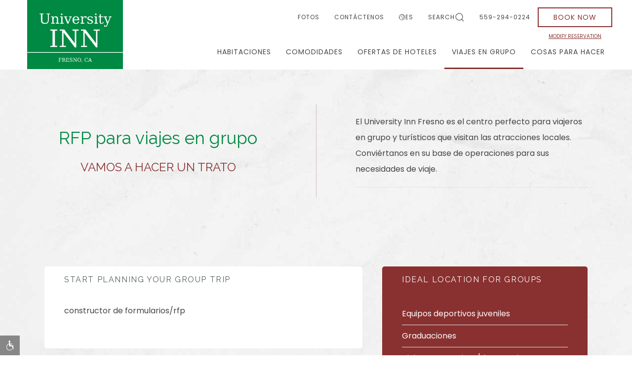

--- FILE ---
content_type: text/html; charset=UTF-8
request_url: https://www.universityinnfresno.com/es/group-travel-1/start-planning-1/
body_size: 5664
content:
<!doctype html><html lang="es"><head><meta charset="utf-8"><meta http-equiv="x-ua-compatible" content="ie=edge"><meta name="viewport" content="width=device-width, initial-scale=1"><link rel="icon" href="//d1lqtdlm0gf5me.cloudfront.net/assets/files/1/favi-icon.png"><link rel="stylesheet" href="//d1lqtdlm0gf5me.cloudfront.net/assets/pwpc/pwpc-1cf9356564ceffae3c6d91ff9757cf4cd54c5109.css"><script src="//d1lqtdlm0gf5me.cloudfront.net/assets/pwpc/pwpc-f0d25059c056c17f094bb5d31fa21e2e17beac26.js"></script><script src="https://unpkg.com/htmx.org/dist/ext/disable-element.js"></script><script>
            htmx.defineExtension('prevent-title-update', {
                handleSwap: function (swapStyle, target, fragment, settleInfo) {
                    settleInfo.title = document.title;
                }
            });
        </script><link rel="canonical" href="https://www.universityinnfresno.com/es/group-travel-1/start-planning-1/"><meta property="og:type" content="website"><meta property="og:url" content="https://www.universityinnfresno.com/es/group-travel-1/start-planning-1/"><meta name="twitter:card" content="summary"><script type="application/ld+json">
{
  "@context": "https://schema.org",
  "@type": "BreadcrumbList",
  "itemListElement": [
  {
    "@type": "ListItem",
    "position": 1,
    "name": "Viajes en grupo",
    "item": "https://www.universityinnfresno.com/es/group-travel-1/"
  },
  {
    "@type": "ListItem",
    "position": 2,
    "name": "Empezar a planificar",
    "item": "https://www.universityinnfresno.com/es/group-travel-1/start-planning-1/"
  }
  ]
}</script><link rel="alternate" href="https://www.universityinnfresno.com/group-travel/start-planning/" hreflang="en"><link rel="alternate" href="https://www.universityinnfresno.com/group-travel/start-planning/" hreflang="x-default"><link rel="alternate" href="https://www.universityinnfresno.com/es/group-travel-1/start-planning-1/" hreflang="es"><link rel="preconnect" href="https://fonts.googleapis.com"><link rel="preconnect" href="https://fonts.gstatic.com" crossorigin><link href="https://fonts.googleapis.com/css2?family=Poppins&family=Raleway&display=swap" rel="stylesheet"><style>
        .menu-type-1 .uk-logo, .menu-type-2 .uk-logo {
     top: -70px;
    max-width: 224px;
}

.uk-sticky-fixed .menu .uk-logo {
      top: -70px;
    max-width: 224px;
}

.no-hero .menu-type-1 .uk-logo, .no-hero .menu-type-2 .uk-logo {
       top: -70px;
    max-width: 224px;
}

.mobile-menu .uk-logo {
      top: 15px;
    height: 122px;
}

.no-hero .mobile-menu .uk-logo {
    top: 15px;
    height: 122px;
}

h3, .uk-h3 {
    font-size: 1.5rem;
    line-height: 1.4;
    color: #893130;
    text-transform: uppercase;
}    </style>


<script type='application/ld+json'>[{"@context":"https:\/\/schema.org","@graph":[{"@type":"WebPage","@id":"https:\/\/www.universityinnfresno.com\/group-travel\/start-planning\/","url":"https:\/\/www.universityinnfresno.com\/group-travel\/start-planning\/","name":"Group Travel RFP \u2014 Start Planning","inLanguage":"en","description":"LETS MAKE A DEAL. The University Inn Fresno is the perfect hub for group and tour travelers visiting the local area attractions. Make us your home base for your travel needs.","breadcrumb":{"@id":"https:\/\/www.universityinnfresno.com\/group-travel\/start-planning\/#breadcrumbs"},"about":{"@id":"https:\/\/www.universityinnfresno.com\/group-travel\/start-planning\/#group-service"},"publisher":{"@id":"https:\/\/www.universityinnfresno.com\/#hotel"},"potentialAction":{"@type":"ContactAction","name":"Submit Group Travel RFP","target":{"@type":"EntryPoint","urlTemplate":"https:\/\/www.universityinnfresno.com\/group-travel\/start-planning\/"}},"isPartOf":{"@id":"https:\/\/www.universityinnfresno.com\/#website"}},{"@type":"BreadcrumbList","@id":"https:\/\/www.universityinnfresno.com\/group-travel\/start-planning\/#breadcrumbs","itemListElement":[{"@type":"ListItem","position":1,"name":"Home","item":"https:\/\/www.universityinnfresno.com\/"},{"@type":"ListItem","position":2,"name":"Group Travel","item":"https:\/\/www.universityinnfresno.com\/group-travel\/"},{"@type":"ListItem","position":3,"name":"Start Planning","item":"https:\/\/www.universityinnfresno.com\/group-travel\/start-planning\/"}]},{"@type":"WebSite","@id":"https:\/\/www.universityinnfresno.com\/#website","url":"https:\/\/www.universityinnfresno.com\/","name":"University Inn Fresno","inLanguage":["en","es"],"publisher":{"@id":"https:\/\/www.universityinnfresno.com\/#hotel"}},{"@type":"Hotel","@id":"https:\/\/www.universityinnfresno.com\/#hotel","name":"University Inn Fresno","url":"https:\/\/www.universityinnfresno.com\/","telephone":"+1-559-294-0224","email":"universityinnfresno@gmail.com","address":{"@type":"PostalAddress","streetAddress":"2655 E Shaw Ave","addressLocality":"Fresno","addressRegion":"CA","postalCode":"93710","addressCountry":"US"},"availableLanguage":[{"@type":"Language","name":"English"},{"@type":"Language","name":"Espa\u00f1ol"}],"knowsAbout":["Youth Sports Teams","Graduations","Corporate\/Business Travel","Wedding Groups","Student Groups","Military & Naval Groups","Clubs & Associations"],"contactPoint":[{"@type":"ContactPoint","contactType":"Group Sales","telephone":"+1-559-294-0224","email":"universityinnfresno@gmail.com","availableLanguage":["en","es"],"url":"https:\/\/www.universityinnfresno.com\/group-travel\/start-planning\/"}],"potentialAction":[{"@type":"ReserveAction","name":"Book Now","target":{"@type":"EntryPoint","urlTemplate":"https:\/\/reservation.asiwebres.com\/v4\/RoomAvailability.aspx?id=b6f704e1526441cf81feaeebe94b2f58&lang=en&Curr=1"}},{"@type":"ContactAction","name":"Contact Us","target":{"@type":"EntryPoint","urlTemplate":"https:\/\/www.universityinnfresno.com\/contact-us\/"}}]},{"@type":"Service","@id":"https:\/\/www.universityinnfresno.com\/group-travel\/start-planning\/#group-service","name":"Start Planning Your Group Trip","serviceType":"Group Travel Request for Proposal","provider":{"@id":"https:\/\/www.universityinnfresno.com\/#hotel"},"areaServed":{"@type":"AdministrativeArea","name":"Fresno, California"},"audience":[{"@type":"Audience","name":"Youth Sports Teams"},{"@type":"Audience","name":"Graduations"},{"@type":"Audience","name":"Corporate\/Business Travel"},{"@type":"Audience","name":"Wedding Groups"},{"@type":"Audience","name":"Student Groups"},{"@type":"Audience","name":"Military & Naval Groups"},{"@type":"Audience","name":"Clubs & Associations"}],"availableChannel":[{"@type":"ServiceChannel","serviceUrl":"https:\/\/www.universityinnfresno.com\/group-travel\/start-planning\/","availableLanguage":["en","es"],"potentialAction":{"@type":"ContactAction","name":"Submit Group RFP","target":{"@type":"EntryPoint","urlTemplate":"https:\/\/www.universityinnfresno.com\/group-travel\/start-planning\/"}}}]}]}]</script>    </head><body class=" no-hero basic-page parent-11128 parent-template-basic-page" id="start-planning" style=background-image:url(/site/assets/files/1/paperbg.jpg)        class="basic-page" data-bgtexture="" data-maincolor="" class="normal"><script type="text/javascript">
                                var __config = {
                                    key: 'PP39Q1LOCWAVCAU9'
                                };
                            </script><script src="https://adawidget.com/globaljs.js"></script><div class="subnav_movil"></div><header><div class="menu menu-type-2 uk-visible@l uk-background-default no-hero"><div class="menu-sticky-wrapper uk-sticky uk- uk-width-1-1 " data-uk-sticky="animation:false;sel-target: .uk-navbar-container;cls-active: uk-backgorund-default uk-box-shadow-large uk-navbar-sticky;cls-inactive: uk-background-default;top:0;show-on-up: true"><div class=""><nav class="uk-position-z-index uk-navbar-container "><div class="uk-container"><div class="uk-navbar top-menu"><div class="nav-overlay uk-navbar-right"><ul class="uk-navbar-nav"><li><a href="/es/photos-1/">
Fotos </a></li><li><a href="/es/contact-us-1/">
Contáctenos </a></li><li class="language-menu"><a href="#"> <i class="lnr lnr-earth uk-padding-right"></i>
es </a><div class="uk-dropdown uk-drop" uk-dropdown><ul class="uk-nav uk-dropdown-nav"><li class=""><a href="/group-travel/start-planning/">
English </a></li></ul></div></li><li><a href="/es/search-1/">
Search <i uk-icon="search: 0.65; icon: search"></i> </a></li><li><a href="tel:559-294-0224">
559-294-0224 </a></li></ul><div class=" uk-navbar-item uk-padding-remove-right booking-navbar-item uk-position-relative"><a target="_blank" class="uk-button-primary booking-cta uk-button" href="https://reservation.asiwebres.com/v4/RoomAvailability.aspx?id=b6f704e1526441cf81feaeebe94b2f58&lang=en&Curr=1">
Book Now </a> <a rel="noreferrer noopener" class="uk-position-z-index manage-reservation" href="https://reservation.asiwebres.com/v2/EditORCancelBooking.aspx?id=b6f704e1526441cf81feaeebe94b2f58">
Modify Reservation </a></div></div></div><div class="menu main-menu uk-navbar"><div class="uk-navbar-left"><a class="uk-navbar-item uk-logo" href="/es/"> <img class="uk-logo-inverse" src="//d1lqtdlm0gf5me.cloudfront.net/assets/files/1/university_inn_fresno_ca_hotel-2.jpg?18dvbo" alt="University Inn"> <img src="//d1lqtdlm0gf5me.cloudfront.net/assets/files/1/university_inn_fresno_ca_hotel-2.jpg?18dvbo" alt="University Inn"> </a></div><div class="uk-navbar-right"><ul class=" uk-navbar-nav"><li ><a href="/es/fresno-accommodations-1/">
Habitaciones </a></li><li ><a href="/es/amenities-services-1/">
Comodidades </a></li><li ><a href="/es/fresno-hotel-deals-1/">
Ofertas de hoteles </a></li><li class='uk-active' ><a href="/es/group-travel-1/">
Viajes en grupo </a><div class="uk-navbar-dropdown uk-drop " uk-dropdown="container: .menu-sticky-wrapper;animation: uk-animation-slide-bottom-small;"><div class="uk-navbar-dropdown-grid uk-grid-small uk-grid" uk-grid><div class=""><ul class="uk-nav uk-navbar-dropdown-nav"><li class=""><a href="/es/group-travel-1/">
Viajes en grupo </a></li><li class="uk-active"><a href="/es/group-travel-1/start-planning-1/">
Empezar a planificar </a></li></ul></div></div></div></li><li ><a href="/es/things-to-do-in-fresno-1/">
Cosas para hacer </a><div class="uk-navbar-dropdown uk-drop " uk-dropdown="container: .menu-sticky-wrapper;animation: uk-animation-slide-bottom-small;"><div class="uk-navbar-dropdown-grid uk-grid-small uk-grid" uk-grid><div class=""><ul class="uk-nav uk-navbar-dropdown-nav"><li class=""><a href="/es/things-to-do-in-fresno-1/">
Cosas para hacer </a></li><li class=""><a href="/es/things-to-do-in-fresno-1/california-state-university-fresno-1/">
Universidad Estatal de California Fresno </a></li><li class=""><a href="/es/things-to-do-in-fresno-1/fresno-city-college-hotel-1/">
Universidad de la ciudad de Fresno </a></li><li class=""><a href="/es/things-to-do-in-fresno-1/national-parks-1/">
Parques Nacionales (Yosemite y Sequoia) </a></li><li class=""><a href="/es/things-to-do-in-fresno-1/fresno-yosemite-international-airport-1/">
Aeropuerto Internacional de Fresno Yosemite </a></li><li class=""><a href="/es/things-to-do-in-fresno-1/hotel-near-downtown-fresno-1/">
Centro de Fresno </a></li></ul></div></div></div></li></ul></div></div></div></nav></div></div></div><div class="default-booking-enabled mobile-menu-wrapper uk-background-default no-hero uk-hidden@l"><div class="uk-sticky" data-uk-sticky="animation: uk-animation-slide-top; cls-active: uk-background-default uk-box-shadow-small uk-navbar-sticky; cls-inactive: uk-background-default; top: 100;"><div class="mobile-menu"><nav class="main-menu uk-position-relative uk-flex uk-flex-nowrap"><div class="uk-navbar-left uk-flex-nowrap"><div class="uk-padding-remove uk-navbar-item uk-padding-remove-right booking-navbar-item uk-position-relative"><a target="_blank" class="menu-book-button booking-cta uk-button" href="https://reservation.asiwebres.com/v4/RoomAvailability.aspx?id=b6f704e1526441cf81feaeebe94b2f58&lang=en&Curr=1">
Book Now </a> <a rel="noreferrer noopener" class="uk-position-z-index manage-reservation" href="https://reservation.asiwebres.com/v2/EditORCancelBooking.aspx?id=b6f704e1526441cf81feaeebe94b2f58">
Modify Reservation </a></div> <a href="tel:559-294-0224" class="uk-text-uppercase call-mobile uk-navbar-item"> <i class="uk-margin-small-right" uk-icon="icon:receiver;"></i> <span class="">559-294-0224</span> </a></div><div class="uk-navbar-center"><a class="uk-navbar-item uk-logo" href="/es/"> <img class="uk-logo-inverse" src="//d1lqtdlm0gf5me.cloudfront.net/assets/files/1/university_inn_fresno_ca_hotel-2.jpg?18dvbo" alt="University Inn"> <img src="//d1lqtdlm0gf5me.cloudfront.net/assets/files/1/university_inn_fresno_ca_hotel-2.jpg?18dvbo" alt="University Inn"> </a></div><div class="uk-navbar-right"><ul class="menu-trigger uk-navbar-nav"><li><a class="uk-icon-link " role="button" aria-controls="menu-slide" uk-icon="ratio:2;icon:menu" uk-toggle href="#menu-slide"> <span class="visually-hidden">Menu</span> </a></li></ul></div></nav></div></div></div></header><main id="main-content"><section id="section-11204" uk-scrollspy="cls:uk-animation-slide-bottom-small;offset-top:50;delay:200" style="" class="uk-section uk-position-relative content_basic"><article class="uk-container interior"><div class="multiple uk-flex-top uk-child-width-1-2@m uk-grid-divider uk-flex-center uk-grid" uk-grid uk-height-match="target:> div "><div class="uk-flex uk-flex-middle uk-flex-center uk-position-relative "><div class="uk-padding text-content uk-margin-remove-last-child"><h2 style="text-align: center;">RFP para viajes en grupo</h2><h3 style="text-align: center;"> VAMOS A HACER UN TRATO</h3></div></div><div class="uk-flex uk-flex-middle uk-flex-center uk-position-relative "><div class="uk-padding text-content uk-margin-remove-last-child"><p>El University Inn Fresno es el centro perfecto para viajeros en grupo y turísticos que visitan las atracciones locales. Conviértanos en su base de operaciones para sus necesidades de viaje.</p><hr /></div></div></div></article></section><section id="section-11222" class=" extra-padding uk-margin-top intro uk-position-relative uk-position-z-index intro-style-3"><div class="uk-container intro-wrapper uk-container-small"><div class="uk-grid" uk-grid><div class="uk-width-2-5@m"><div class="uk-background-primary intro-sidebar uk-border-rounded uk-overflow-hidden"><div class="intro-aside-heading uk-h4 uk-light uk-padding">IDEAL LOCATION FOR GROUPS </div><div class="intro-aside uk-light text-content uk-margin-remove-last-child uk-padding"><ul><li>Equipos deportivos juveniles</li><li> Graduaciones</li><li> Viajes corporativos/de negocios</li><li> Grupos de bodas</li><li> Grupos de estudiantes</li><li> Grupos militares y navales</li><li> Clubes y Asociaciones</li></ul></div></div></div><div class="uk-flex-first@m uk-width-3-5@m"><div class="uk-background-default uk-border-rounded uk-overflow-hidden"><div class="intro-heading uk-h4 uk-padding">START PLANNING YOUR GROUP TRIP </div><div class="intro-text uk-padding-remove-top uk-padding"><p>constructor de formularios/rfp</p></div></div></div></div></div></section></main><div id="menu-slide" tabindex="-1" uk-offcanvas="overlay: true;flip: true;"><div class="uk-offcanvas-bar"><a aria-haspopup="true" tabindex="0" uk-toggle="target:#menu-slide" class="menu-toggle uk-position-top-right uk-position-absolute uk-position-medium"> <i uk-icon="icon:close;ratio:2"></i> </a> <a class="language-toggle uk-position-top-left uk-text-small uk-position-large" href="#"> <i class="lnr lnr-earth uk-padding-right"></i>
Language (es)</a><div class="uk-dropdown" uk-dropdown><ul class="uk-nav uk-dropdown-nav"><li><a aria-label="Start Planning" href="/group-travel/start-planning/">
English </a></li></ul></div><div class="menu-container"><div class="menu-inner-scroll-container"><div class="uk-margin"><div class="booking-buttons-offcanvas uk-grid uk-flex-middle uk-grid-small uk-flex-center uk-grid-match uk-child-width-1-2" uk-grid><div><a target="_blank" href="https://reservation.asiwebres.com/v4/RoomAvailability.aspx?id=b6f704e1526441cf81feaeebe94b2f58&lang=en&Curr=1" class="uk-button uk-block uk-width-1-1 uk-button-primary">
Book Now </a></div><div><a href="/es/contact-us-1/" class="uk-button uk-block uk-width-1-1 uk-button-third">
Contáctenos </a></div><div class="uk-width-1-1"><div class="uk-text-center manage-reservation uk-margin uk-margin-small-bottom uk-text-uppercase"><a target="_blank" rel="noreferrer noopener" class="uk-margin-top uk-text-small manage-reservation" href="https://reservation.asiwebres.com/v2/EditORCancelBooking.aspx?id=b6f704e1526441cf81feaeebe94b2f58">
Modify Reservation </a></div></div></div></div><div class=" menu-inner"><div role="navigation" class="nav-wrapper uk-hidden@l"><ul class="uk-nav-primary uk-nav-divider" uk-nav=""><li><a href="/es/">
Home </a></li><li class=" "><a href="/es/fresno-accommodations-1/">
Habitaciones </a></li><li class=" "><a href="/es/amenities-services-1/">
Comodidades </a></li><li class=" "><a href="/es/fresno-hotel-deals-1/">
Ofertas de hoteles </a></li><li class="uk-parent uk-open"><a href="/es/group-travel-1/">
Viajes en grupo <span uk-nav-parent-icon></span> </a><ul class="uk-margin-bottom uk-nav-sub"><li class="uk-active"><a href="/es/group-travel-1/">
Overview </a></li><li><div class="uk-grid-small uk-grid uk-child-width-1-1" uk-grid><div><ul class="uk-nav-sub"><li class="uk-active"><a href="/es/group-travel-1/start-planning-1/">
Empezar a planificar </a></li></ul></div></div></li></ul></li><li class="uk-parent "><a href="/es/things-to-do-in-fresno-1/">
Cosas para hacer <span uk-nav-parent-icon></span> </a><ul class="uk-margin-bottom uk-nav-sub"><li class=""><a href="/es/things-to-do-in-fresno-1/">
Overview </a></li><li><div class="uk-grid-small uk-grid uk-child-width-1-1" uk-grid><div><ul class="uk-nav-sub"><li class=""><a href="/es/things-to-do-in-fresno-1/california-state-university-fresno-1/">
Universidad Estatal de California Fresno </a></li><li class=""><a href="/es/things-to-do-in-fresno-1/fresno-city-college-hotel-1/">
Universidad de la ciudad de Fresno </a></li><li class=""><a href="/es/things-to-do-in-fresno-1/national-parks-1/">
Parques Nacionales (Yosemite y Sequoia) </a></li><li class=""><a href="/es/things-to-do-in-fresno-1/fresno-yosemite-international-airport-1/">
Aeropuerto Internacional de Fresno Yosemite </a></li><li class=""><a href="/es/things-to-do-in-fresno-1/hotel-near-downtown-fresno-1/">
Centro de Fresno </a></li></ul></div></div></li></ul></li></ul><div class="uk-margin-medium-top menu-footer"><div class="uk-grid-collapse uk-child-width-1-2@m" uk-grid><div><ul class="uk-nav uk-nav-default secondary-menu"><li><a href="/es/photos-1/">Fotos</a></li></ul></div><div><ul class="uk-nav uk-nav-default secondary-menu"><li><a href="/es/contact-us-1/">Contáctenos</a></li><li><a href="/es/search-1/">
Search <span uk-icon="icon: search"></span> </a></li></ul></div></div><hr><div class="uk-hidden@m"></div><ul class="uk-nav uk-nav-default contacts"><li class="phone"><a href="tel:559-294-0224">559-294-0224</a></li><li><a href="mailto:universityinnfresno@gmail.com">
universityinnfresno@gmail.com </a></li></ul></div></div><div role="navigation" class="nav-wrapper uk-visible@l"><ul class="uk-nav-primary uk-nav-divider" uk-nav=""><li><a href="/es/">
Home </a></li><li class=" "><a href="/es/fresno-accommodations-1/">
Habitaciones </a></li><li class=" "><a href="/es/amenities-services-1/">
Comodidades </a></li><li class=" "><a href="/es/fresno-hotel-deals-1/">
Ofertas de hoteles </a></li><li class="uk-parent uk-open"><a href="/es/group-travel-1/">
Viajes en grupo <span uk-nav-parent-icon></span> </a><ul class="uk-margin-bottom uk-nav-sub"><li class="uk-active"><a href="/es/group-travel-1/">
Overview </a></li><li><div class="uk-grid-small uk-grid uk-child-width-1-1" uk-grid><div><ul class="uk-nav-sub"><li class="uk-active"><a href="/es/group-travel-1/start-planning-1/">
Empezar a planificar </a></li></ul></div></div></li></ul></li><li class="uk-parent "><a href="/es/things-to-do-in-fresno-1/">
Cosas para hacer <span uk-nav-parent-icon></span> </a><ul class="uk-margin-bottom uk-nav-sub"><li class=""><a href="/es/things-to-do-in-fresno-1/">
Overview </a></li><li><div class="uk-grid-small uk-grid uk-child-width-1-1" uk-grid><div><ul class="uk-nav-sub"><li class=""><a href="/es/things-to-do-in-fresno-1/california-state-university-fresno-1/">
Universidad Estatal de California Fresno </a></li><li class=""><a href="/es/things-to-do-in-fresno-1/fresno-city-college-hotel-1/">
Universidad de la ciudad de Fresno </a></li><li class=""><a href="/es/things-to-do-in-fresno-1/national-parks-1/">
Parques Nacionales (Yosemite y Sequoia) </a></li><li class=""><a href="/es/things-to-do-in-fresno-1/fresno-yosemite-international-airport-1/">
Aeropuerto Internacional de Fresno Yosemite </a></li><li class=""><a href="/es/things-to-do-in-fresno-1/hotel-near-downtown-fresno-1/">
Centro de Fresno </a></li></ul></div></div></li></ul></li></ul><div class="uk-margin-medium-top menu-footer"><div class="uk-grid-collapse uk-child-width-1-2@m" uk-grid><div><ul class="uk-nav uk-nav-default secondary-menu"><li><a href="/es/photos-1/">Fotos</a></li></ul></div><div><ul class="uk-nav uk-nav-default secondary-menu"><li><a href="/es/contact-us-1/">Contáctenos</a></li><li><a href="/es/search-1/">
Search <span uk-icon="icon: search"></span> </a></li></ul></div></div><hr><div class="uk-hidden@m"></div><ul class="uk-nav uk-nav-default contacts"><li class="phone"><a href="tel:559-294-0224">559-294-0224</a></li><li><a href="mailto:universityinnfresno@gmail.com">
universityinnfresno@gmail.com </a></li></ul></div></div></div></div></div></div></div><footer class="footer-layout-1" style="--zambezi-footer-background-image:initial;--zambezi-footer-links-underline-color:rgba(255, 255, 255, 0);--zambezi-footer-background-color:rgba(255, 255, 255, 0)"><div class=" main-footer-container "><div class="menus uk-container uk-container-expand uk-position-relative"><div class="menus-container uk-section"><div class="uk-grid uk-grid-medium uk-grid-divider" uk-grid><div class="footer-signup-column uk-position-relative uk-flex uk-flex-middle uk-flex-center uk-width-3-5@m"><div class="footer-signup-inner-wrapper uk-width-3-5@l uk-width-2-5@xl"><div class="uk-text-center"><h4>JOIN OUR MAILING LIST</h4><p>Be the first to know of our Special Offers, Signature Experiences &amp; Events!</p></div><div class="form-container uk-margin-auto uk-width-5-6 uk-width-2-3@m uk-width-1-1@l"><div class='FormBuilder FormBuilder-signup FormBuilder-13'><form class="FormBuilderFrameworkUikit3 FormBuilder InputfieldNoFocus InputfieldFormWidths InputfieldFormNoHeights uk-form-stacked multiple-fields InputfieldForm" id="FormBuilder_signup" name="signup" method="post" action="/form-builder-htmx/signup/" hx-post="/form-builder-htmx/signup/" hx-target="closest .FormBuilder-signup" hx-select=".FormBuilder-signup" hx-trigger="submit" data-colspacing="0"><div uk-grid class='Inputfields uk-child-width-1-1 uk-grid-small uk-grid'><div class='Inputfield Inputfield_wrapper InputfieldWrapper' id='Inputfield_wrapper'><div uk-toggle='mode: media; cls: uk-grid-collapse; media: (min-device-width:960px)' uk-grid class='Inputfields uk-child-width-1-1 uk-flex-bottom uk-grid-small uk-grid-collapse uk-grid'><div class='Inputfield Inputfield_email_address InputfieldEmail uk-width-device-2-3@m InputfieldStateRequired' id='wrap_Inputfield_email_address'><label class='InputfieldHeader uk-form-label sr-only' for='Inputfield_email_address'>Email Address</label><div class='InputfieldContent uk-form-controls '><input id="Inputfield_email_address" name="email_address" class="required uk-input InputfieldMaxWidth" type="email" maxlength="512" placeholder="Enter your email address" title="Email Address" /></div></div><div class='Inputfield Inputfield_signup_submit InputfieldSubmit button-input-size uk-width-device-auto@m' id='wrap_signup_submit'><div class='InputfieldContent uk-form-controls '><button type='submit' name='signup_submit' value='Submit' class='uk-button uk-button-primary'>Submit</button></div></div></div></div></div><input type='hidden' name='_submitKey' value='2:signup:0:3320' /><input type='hidden' name='_InputfieldForm' value='signup' /></form></div></div><ul class="uk-flex-center uk-margin uk-iconnav"><li><a target="_blank" href="https://www.google.com/maps/place/University+Inn/@36.8081775,-119.739793,15z/data=!4m2!3m1!1s0x0:0xb7c1d8e779a8a8a2?sa=X&amp;ved=2ahUKEwjapuumh4neAhUGXKwKHYtxCI4Q_BIwCnoECAoQCw"> <i uk-icon="icon: google"></i> <span class="visually-hidden">
google </span> </a></li></ul><div class="uk-visible@m uk-text-uppercase uk-text-center uk-margin-medium-top uk-text-meta uk-padding-small copyright"><small>University Inn, all rights reserved 2026.</small></div></div></div><div class="footer-nav-column uk-width-1-5@m uk-flex uk-flex-middle uk-flex-center uk-flex-first@m"><div><ul class="uk-nav uk-nav-center uk-nav-default uk-text-center"><li class=""><a href="/contact-us">
Contáctenos </a></li><li class=""><a href="/photos">
Photos </a></li><li class=""><a href="/statements-policies/accessibility">
Accessibility </a></li><li class=""><a href="/statements-policies/privacy-policy/">
Privacy Policy </a></li></ul></div></div><div class="footer-address-column uk-position-relative uk-flex uk-flex-middle uk-flex-center uk-width-1-5@m"><div class=""><div class="uk-margin uk-text-center uk-margin-remove-last-child"><p><a href="https://www.google.com/maps/place/University+Inn/@36.8080518,-119.7397166,15z/data=!4m2!3m1!1s0x0:0xb7c1d8e779a8a8a2?sa=X&ved=2ahUKEwi3k7Wxj-qDAxXBOkQIHTYZBBEQ_BJ6BAgQEAA" target="_blank">2655 E Shaw Ave, Fresno, CA 93710</a></p><p> <a href="tel:559-294-0224" onclick="_gaq.push(['_trackEvent', 'Call Initiated', 'Call Initiated', 'Call Initiated']);">559-294-0224</a></p></div><div class="uk-hidden@m uk-text-uppercase uk-text-center uk-margin-medium-top uk-text-meta uk-padding-small copyright"><small>University Inn, all rights reserved 2026.</small></div></div></div></div></div></div></div></footer><script src="//d1lqtdlm0gf5me.cloudfront.net/assets/pwpc/pwpc-d3ca8e78ed430c3e7986d987ced2cbef88e2dceb.js"></script><link rel="stylesheet" type="text/css" href="//d1lqtdlm0gf5me.cloudfront.net/templates/css/lnr-icons.css?29viez"></body></html>

--- FILE ---
content_type: text/html; charset=UTF-8
request_url: https://adawidget.zambezimarketing.com/api/checkUser
body_size: 14772
content:
var _0x550c=['\x66\x69\x78\x2d\x69\x63\x6f\x6e\x2d\x62\x6f\x64\x79','\x61\x64\x64\x45\x76\x65\x6e\x74\x4c\x69\x73\x74\x65\x6e\x65\x72','\x63\x6c\x69\x63\x6b','\x67\x65\x74\x45\x6c\x65\x6d\x65\x6e\x74\x42\x79\x49\x64','\x6f\x70\x65\x6e','\x6c\x65\x66\x74\x2d\x64\x72\x61\x77\x65\x72\x2d\x6d\x65\x6e\x75','\x63\x6c\x6f\x73\x65\x2d\x62\x6f\x78\x2d\x69\x63\x6f\x6e','\x67\x65\x74\x49\x74\x65\x6d','\x6b\x65\x79\x62\x6f\x61\x72\x64\x5f\x6e\x61\x76','\x62\x6f\x64\x79','\x71\x75\x65\x72\x79\x53\x65\x6c\x65\x63\x74\x6f\x72\x41\x6c\x6c','\x6b\x65\x79\x62\x6f\x61\x72\x64\x6e\x61\x76','\x67\x65\x74\x45\x6c\x65\x6d\x65\x6e\x74\x73\x42\x79\x43\x6c\x61\x73\x73\x4e\x61\x6d\x65','\x63\x75\x72\x73\x6f\x72\x64\x6f\x74\x73','\x63\x68\x69\x6c\x64\x4e\x6f\x64\x65\x73','\x6e\x6f\x6e\x65','\x2e\x6b\x65\x79\x62\x6f\x61\x72\x64\x5f\x6e\x61\x76\x20\x2a','\x66\x6f\x72\x45\x61\x63\x68','\x6c\x65\x6e\x67\x74\x68','\x69\x74\x65\x6d','\x6f\x75\x74\x65\x72\x6c\x69\x6e\x65','\x73\x74\x6f\x70\x50\x72\x6f\x70\x61\x67\x61\x74\x69\x6f\x6e','\x62\x69\x67\x5f\x63\x75\x72\x73\x6f\x72','\x74\x72\x75\x65','\x62\x69\x67\x63\x75\x72\x73\x6f\x72','\x70\x6c\x75\x67\x69\x6e\x74\x65\x78\x74\x63\x6f\x6c\x6f\x72','\x42\x69\x67\x20\x43\x75\x72\x73\x6f\x72','\x62\x69\x67\x5f\x63\x75\x72\x73\x6f\x72\x5f\x6c\x69\x6e\x65','\x64\x61\x74\x61\x2d\x61\x63\x74\x69\x76\x65','\x52\x65\x61\x64\x69\x6e\x67\x20\x47\x75\x69\x64\x65','\x68\x69\x67\x68\x6c\x69\x67\x68\x74\x5f\x6c\x69\x6e\x6b\x73','\x68\x69\x67\x68\x6c\x69\x67\x68\x74\x5f\x6c\x69\x6e\x6b\x73\x5f\x63\x6c\x69\x63\x6b','\x64\x65\x73\x61\x74\x75\x72\x61\x74\x65','\x69\x6e\x76\x65\x72\x74\x5f\x63\x6f\x6c\x6f\x72\x5f\x31','\x69\x6e\x76\x65\x72\x74\x5f\x63\x6f\x6c\x6f\x72\x5f\x63\x6c\x69\x63\x6b','\x49\x6e\x76\x65\x72\x74\x20\x43\x6f\x6c\x6f\x72\x73','\x69\x6e\x76\x65\x72\x74\x5f\x63\x6f\x6c\x6f\x72\x5f\x32','\x44\x61\x72\x6b\x20\x43\x6f\x6e\x74\x72\x61\x73\x74','\x69\x6e\x76\x65\x72\x74\x5f\x63\x6f\x6c\x6f\x72\x5f\x33','\x62\x69\x67\x67\x65\x72\x5f\x74\x65\x78\x74','\x62\x69\x67\x67\x65\x72\x74\x65\x78\x74','\x2e\x62\x69\x67\x67\x65\x72\x5f\x74\x65\x78\x74\x20\x2a','\x66\x6f\x6e\x74\x53\x69\x7a\x65','\x67\x65\x74\x41\x74\x74\x72\x69\x62\x75\x74\x65','\x73\x65\x74\x49\x74\x65\x6d','\x43\x75\x72\x73\x6f\x72','\x6d\x6f\x75\x73\x65\x6d\x6f\x76\x65','\x70\x61\x67\x65\x59','\x74\x6f\x70','\x70\x61\x67\x65\x59\x4f\x66\x66\x73\x65\x74','\x43\x6f\x6e\x74\x72\x61\x73\x74\x20\x2b','\x63\x68\x69\x6c\x64\x72\x65\x6e','\x72\x65\x6d\x6f\x76\x65\x50\x72\x6f\x70\x65\x72\x74\x79','\x66\x6f\x6e\x74\x2d\x73\x69\x7a\x65','\x63\x6c\x65\x61\x72','\x63\x6c\x61\x73\x73\x4c\x69\x73\x74','\x61\x64\x64','\x72\x65\x6d\x6f\x76\x65','\x28\x5c\x73\x7c\x5e\x29','\x28\x5c\x73\x7c\x24\x29','\x63\x6c\x61\x73\x73\x4e\x61\x6d\x65','\x72\x65\x70\x6c\x61\x63\x65','\x63\x6f\x6e\x74\x61\x69\x6e\x73','\x6b\x65\x79\x43\x6f\x64\x65','\x2e\x6b\x65\x79\x62\x6f\x61\x72\x64\x5f\x6e\x61\x76\x20\x61','\x70\x72\x65\x76\x65\x6e\x74\x44\x65\x66\x61\x75\x6c\x74','\x63\x72\x65\x61\x74\x65\x45\x6c\x65\x6d\x65\x6e\x74','\x73\x74\x79\x6c\x65','\x74\x79\x70\x65','\x74\x65\x78\x74\x2f\x63\x73\x73','\x69\x6e\x6e\x65\x72\x48\x54\x4d\x4c','\x67\x65\x74\x45\x6c\x65\x6d\x65\x6e\x74\x73\x42\x79\x54\x61\x67\x4e\x61\x6d\x65','\x68\x65\x61\x64','\x61\x70\x70\x65\x6e\x64\x43\x68\x69\x6c\x64','\x66\x6f\x6e\x74\x5f\x68\x69\x67\x68','\x64\x69\x76','\x73\x65\x74\x41\x74\x74\x72\x69\x62\x75\x74\x65','\x75\x77\x2d\x73\x31\x30\x2d\x72\x65\x61\x64\x69\x6e\x67\x2d\x67\x75\x69\x64\x65','\x62\x6f\x64\x79\x2d\x66\x69\x78\x2d\x63\x6f\x6d\x70\x6c\x69\x61\x6e\x63\x65\x2d\x70\x61\x72\x74','\x61\x6e\x69\x6d\x61\x74\x65\x64','\x3c\x61\x20\x68\x72\x65\x66\x3d\x22\x6a\x61\x76\x61\x73\x63\x72\x69\x70\x74\x3a\x76\x6f\x69\x64\x28\x30\x29\x22\x20\x72\x6f\x6c\x65\x3d\x22\x62\x75\x74\x74\x6f\x6e\x22\x20\x63\x6c\x61\x73\x73\x3d\x22\x66\x69\x78\x2d\x69\x63\x6f\x6e\x2d\x62\x6f\x64\x79\x22\x20\x69\x64\x3d\x22\x66\x69\x78\x2d\x69\x63\x6f\x6e\x2d\x62\x6f\x64\x79\x22\x3e','\x3c\x69\x6d\x67\x20\x73\x72\x63\x3d\x22\x68\x74\x74\x70\x73\x3a\x2f\x2f\x61\x64\x61\x77\x69\x64\x67\x65\x74\x2e\x63\x6f\x6d\x2f\x69\x6d\x67\x2f\x69\x63\x6f\x6e\x31\x2e\x70\x6e\x67\x22\x20\x61\x6c\x74\x3d\x22\x41\x63\x63\x65\x73\x69\x62\x69\x6c\x69\x74\x79\x20\x74\x6f\x6f\x6c\x73\x20\x74\x6f\x67\x67\x6c\x65\x20\x69\x63\x6f\x6e\x22\x20\x63\x6c\x61\x73\x73\x3d\x22\x69\x63\x6f\x6e\x69\x6d\x67\x22\x3e','\x3c\x73\x70\x61\x6e\x20\x63\x6c\x61\x73\x73\x3d\x22\x61\x64\x61\x2d\x76\x69\x73\x75\x61\x6c\x6c\x79\x2d\x68\x69\x64\x64\x65\x6e\x22\x3e\x41\x63\x63\x65\x73\x69\x62\x69\x6c\x69\x74\x79\x20\x54\x6f\x6f\x6c\x73\x3c\x2f\x73\x70\x61\x6e\x3e','\x68\x74\x6d\x6c'];(function(_0x54fc21,_0x19673f){var _0x14b388=function(_0x735f5e){while(--_0x735f5e){_0x54fc21['push'](_0x54fc21['shift']());}};_0x14b388(++_0x19673f);}(_0x550c,0x1e6));var _0x56ae=function(_0x5dcca5,_0x5cc004){_0x5dcca5=_0x5dcca5-0x0;var _0x281405=_0x550c[_0x5dcca5];return _0x281405;};t=document[_0x56ae('0x0')](_0x56ae('0x1'));t[_0x56ae('0x2')]=_0x56ae('0x3');t[_0x56ae('0x4')]='\x2e\x62\x6f\x64\x79\x2d\x66\x69\x78\x2d\x63\x6f\x6d\x70\x6c\x69\x61\x6e\x63\x65\x2d\x70\x61\x72\x74\x7b\x70\x6f\x73\x69\x74\x69\x6f\x6e\x3a\x20\x75\x6e\x73\x65\x74\x3b\x74\x6f\x70\x3a\x20\x34\x36\x25\x3b\x7a\x2d\x69\x6e\x64\x65\x78\x3a\x20\x31\x7d\x2e\x66\x69\x78\x2d\x69\x63\x6f\x6e\x2d\x62\x6f\x64\x79\x7b\x64\x69\x73\x70\x6c\x61\x79\x3a\x20\x69\x6e\x6c\x69\x6e\x65\x2d\x62\x6c\x6f\x63\x6b\x3b\x62\x6f\x74\x74\x6f\x6d\x3a\x20\x31\x35\x70\x78\x7d\x2e\x66\x69\x78\x2d\x69\x63\x6f\x6e\x2d\x62\x6f\x64\x79\x20\x69\x6d\x67\x7b\x6d\x61\x78\x2d\x77\x69\x64\x74\x68\x3a\x20\x34\x30\x70\x78\x7d\x2e\x6c\x65\x66\x74\x2d\x64\x72\x61\x77\x65\x72\x2d\x62\x61\x63\x6b\x67\x72\x6f\x75\x6e\x64\x7b\x62\x61\x63\x6b\x67\x72\x6f\x75\x6e\x64\x2d\x63\x6f\x6c\x6f\x72\x3a\x20\x23\x66\x37\x66\x38\x66\x61\x3b\x6d\x61\x78\x2d\x77\x69\x64\x74\x68\x3a\x20\x33\x32\x30\x70\x78\x3b\x70\x6f\x73\x69\x74\x69\x6f\x6e\x3a\x20\x66\x69\x78\x65\x64\x3b\x6c\x65\x66\x74\x3a\x20\x2d\x31\x30\x30\x25\x3b\x77\x69\x64\x74\x68\x3a\x20\x31\x30\x30\x25\x3b\x74\x6f\x70\x3a\x20\x2d\x31\x30\x35\x70\x78\x3b\x74\x72\x61\x6e\x73\x69\x74\x69\x6f\x6e\x3a\x20\x61\x6c\x6c\x20\x32\x73\x7d\x2e\x6c\x65\x66\x74\x2d\x64\x72\x61\x77\x65\x72\x2d\x62\x61\x63\x6b\x67\x72\x6f\x75\x6e\x64\x2e\x6f\x70\x65\x6e\x7b\x6c\x65\x66\x74\x3a\x20\x35\x35\x70\x78\x3b\x74\x72\x61\x6e\x73\x69\x74\x69\x6f\x6e\x3a\x20\x61\x6c\x6c\x20\x31\x73\x7d\x2e\x64\x72\x61\x77\x65\x72\x2d\x63\x6f\x6e\x74\x65\x6e\x74\x7b\x77\x69\x64\x74\x68\x3a\x20\x31\x30\x30\x25\x3b\x70\x61\x64\x64\x69\x6e\x67\x3a\x20\x32\x30\x70\x78\x3b\x64\x69\x73\x70\x6c\x61\x79\x3a\x20\x66\x6c\x65\x78\x3b\x66\x6c\x65\x78\x2d\x77\x72\x61\x70\x3a\x20\x77\x72\x61\x70\x3b\x62\x6f\x78\x2d\x73\x69\x7a\x69\x6e\x67\x3a\x20\x62\x6f\x72\x64\x65\x72\x2d\x62\x6f\x78\x7d\x2e\x68\x65\x61\x64\x69\x6e\x2d\x61\x63\x6b\x67\x72\x6f\x75\x6e\x64\x7b\x62\x61\x63\x6b\x67\x72\x6f\x75\x6e\x64\x2d\x63\x6f\x6c\x6f\x72\x3a\x20\x23\x38\x37\x38\x37\x38\x37\x3b\x64\x69\x73\x70\x6c\x61\x79\x3a\x20\x66\x6c\x65\x78\x3b\x61\x6c\x69\x67\x6e\x2d\x69\x74\x65\x6d\x73\x3a\x20\x63\x65\x6e\x74\x65\x72\x3b\x70\x61\x64\x64\x69\x6e\x67\x3a\x20\x38\x70\x78\x20\x32\x30\x70\x78\x3b\x63\x75\x72\x73\x6f\x72\x3a\x20\x70\x6f\x69\x6e\x74\x65\x72\x7d\x2e\x68\x65\x61\x64\x69\x6e\x67\x2d\x6c\x65\x66\x74\x2d\x69\x63\x6f\x6e\x7b\x6d\x61\x78\x2d\x77\x69\x64\x74\x68\x3a\x20\x32\x30\x70\x78\x7d\x2e\x68\x65\x61\x64\x69\x6e\x2d\x61\x63\x6b\x67\x72\x6f\x75\x6e\x64\x20\x68\x36\x7b\x6d\x61\x72\x67\x69\x6e\x3a\x20\x30\x20\x30\x20\x30\x20\x31\x30\x70\x78\x3b\x66\x6f\x6e\x74\x2d\x73\x69\x7a\x65\x3a\x20\x31\x32\x70\x78\x3b\x63\x6f\x6c\x6f\x72\x3a\x20\x23\x66\x66\x66\x3b\x6c\x65\x74\x74\x65\x72\x2d\x73\x70\x61\x63\x69\x6e\x67\x3a\x20\x30\x2e\x32\x70\x78\x3b\x66\x6f\x6e\x74\x2d\x66\x61\x6d\x69\x6c\x79\x3a\x20\x61\x72\x69\x61\x6c\x3b\x66\x6f\x6e\x74\x2d\x77\x65\x69\x67\x68\x74\x3a\x20\x6e\x6f\x72\x6d\x61\x6c\x7d\x2e\x72\x65\x73\x65\x74\x2d\x61\x6c\x6c\x2d\x62\x75\x74\x74\x6f\x6e\x7b\x62\x61\x63\x6b\x67\x72\x6f\x75\x6e\x64\x2d\x63\x6f\x6c\x6f\x72\x3a\x20\x23\x38\x37\x38\x37\x38\x37\x3b\x62\x6f\x72\x64\x65\x72\x3a\x20\x30\x70\x78\x3b\x77\x69\x64\x74\x68\x3a\x20\x31\x30\x30\x25\x3b\x70\x61\x64\x64\x69\x6e\x67\x3a\x20\x31\x32\x70\x78\x20\x31\x35\x70\x78\x3b\x74\x65\x78\x74\x2d\x61\x6c\x69\x67\x6e\x3a\x20\x63\x65\x6e\x74\x65\x72\x3b\x63\x6f\x6c\x6f\x72\x3a\x20\x23\x66\x66\x66\x3b\x74\x65\x78\x74\x2d\x74\x72\x61\x6e\x73\x66\x6f\x72\x6d\x3a\x20\x75\x70\x70\x65\x72\x63\x61\x73\x65\x3b\x66\x6f\x6e\x74\x2d\x73\x69\x7a\x65\x3a\x20\x31\x35\x70\x78\x7d\x2e\x63\x6c\x6f\x73\x65\x2d\x62\x6f\x78\x2d\x69\x63\x6f\x6e\x7b\x77\x69\x64\x74\x68\x3a\x20\x32\x32\x70\x78\x3b\x68\x65\x69\x67\x68\x74\x3a\x20\x31\x35\x70\x78\x3b\x62\x6f\x72\x64\x65\x72\x2d\x72\x61\x64\x69\x75\x73\x3a\x20\x35\x30\x70\x78\x3b\x6d\x61\x72\x67\x69\x6e\x2d\x6c\x65\x66\x74\x3a\x20\x61\x75\x74\x6f\x3b\x70\x6f\x73\x69\x74\x69\x6f\x6e\x3a\x20\x72\x65\x6c\x61\x74\x69\x76\x65\x7d\x2e\x63\x72\x2d\x6d\x65\x6e\x75\x2d\x69\x74\x65\x6d\x7b\x62\x61\x63\x6b\x67\x72\x6f\x75\x6e\x64\x2d\x63\x6f\x6c\x6f\x72\x3a\x20\x23\x66\x66\x66\x3b\x6d\x61\x78\x2d\x77\x69\x64\x74\x68\x3a\x20\x31\x33\x35\x70\x78\x3b\x62\x6f\x72\x64\x65\x72\x2d\x72\x61\x64\x69\x75\x73\x3a\x20\x31\x34\x70\x78\x3b\x70\x61\x64\x64\x69\x6e\x67\x3a\x20\x31\x35\x70\x78\x20\x31\x32\x70\x78\x20\x32\x35\x70\x78\x20\x31\x32\x70\x78\x3b\x74\x65\x78\x74\x2d\x61\x6c\x69\x67\x6e\x3a\x20\x63\x65\x6e\x74\x65\x72\x3b\x66\x6c\x65\x78\x3a\x20\x30\x20\x30\x20\x34\x36\x25\x3b\x6d\x61\x72\x67\x69\x6e\x3a\x20\x30\x20\x38\x25\x20\x38\x25\x20\x30\x3b\x62\x6f\x78\x2d\x73\x69\x7a\x69\x6e\x67\x3a\x20\x62\x6f\x72\x64\x65\x72\x2d\x62\x6f\x78\x3b\x6d\x69\x6e\x2d\x68\x65\x69\x67\x68\x74\x3a\x20\x31\x34\x30\x70\x78\x3b\x64\x69\x73\x70\x6c\x61\x79\x3a\x20\x66\x6c\x65\x78\x3b\x61\x6c\x69\x67\x6e\x2d\x69\x74\x65\x6d\x73\x3a\x20\x63\x65\x6e\x74\x65\x72\x3b\x6a\x75\x73\x74\x69\x66\x79\x2d\x63\x6f\x6e\x74\x65\x6e\x74\x3a\x20\x63\x65\x6e\x74\x65\x72\x3b\x66\x6c\x65\x78\x2d\x64\x69\x72\x65\x63\x74\x69\x6f\x6e\x3a\x20\x63\x6f\x6c\x75\x6d\x6e\x3b\x70\x6f\x73\x69\x74\x69\x6f\x6e\x3a\x20\x72\x65\x6c\x61\x74\x69\x76\x65\x7d\x2e\x63\x72\x2d\x6d\x65\x6e\x75\x2d\x69\x74\x65\x6d\x3a\x6e\x74\x68\x2d\x63\x68\x69\x6c\x64\x28\x32\x6e\x29\x7b\x6d\x61\x72\x67\x69\x6e\x2d\x72\x69\x67\x68\x74\x3a\x20\x30\x70\x78\x7d\x2e\x63\x72\x2d\x6d\x65\x6e\x75\x2d\x69\x74\x65\x6d\x20\x69\x6d\x67\x7b\x6d\x61\x78\x2d\x77\x69\x64\x74\x68\x3a\x20\x32\x35\x70\x78\x7d\x2e\x70\x6c\x75\x67\x69\x6e\x74\x65\x78\x74\x63\x6f\x6c\x6f\x72\x7b\x66\x6f\x6e\x74\x2d\x73\x69\x7a\x65\x3a\x20\x31\x33\x70\x78\x3b\x63\x6f\x6c\x6f\x72\x3a\x20\x23\x38\x37\x38\x37\x38\x37\x3b\x66\x6f\x6e\x74\x2d\x66\x61\x6d\x69\x6c\x79\x3a\x20\x61\x72\x69\x61\x6c\x3b\x6c\x69\x6e\x65\x2d\x68\x65\x69\x67\x68\x74\x3a\x20\x32\x35\x70\x78\x3b\x6d\x61\x72\x67\x69\x6e\x2d\x74\x6f\x70\x3a\x20\x35\x70\x78\x7d\x2e\x63\x72\x2d\x73\x74\x65\x70\x73\x2e\x6c\x2d\x32\x2e\x63\x75\x72\x73\x6f\x72\x64\x6f\x74\x73\x7b\x6c\x69\x6e\x65\x2d\x68\x65\x69\x67\x68\x74\x3a\x20\x34\x30\x70\x78\x3b\x70\x6f\x73\x69\x74\x69\x6f\x6e\x3a\x20\x61\x62\x73\x6f\x6c\x75\x74\x65\x3b\x62\x6f\x74\x74\x6f\x6d\x3a\x20\x30\x70\x78\x7d\x2e\x63\x72\x2d\x73\x74\x65\x70\x2d\x31\x2e\x73\x74\x65\x70\x73\x7b\x77\x69\x64\x74\x68\x3a\x20\x31\x30\x70\x78\x3b\x68\x65\x69\x67\x68\x74\x3a\x20\x31\x30\x70\x78\x3b\x62\x6f\x72\x64\x65\x72\x2d\x72\x61\x64\x69\x75\x73\x3a\x20\x35\x30\x25\x3b\x62\x61\x63\x6b\x67\x72\x6f\x75\x6e\x64\x2d\x63\x6f\x6c\x6f\x72\x3a\x20\x23\x38\x37\x38\x37\x38\x37\x3b\x64\x69\x73\x70\x6c\x61\x79\x3a\x20\x69\x6e\x6c\x69\x6e\x65\x2d\x62\x6c\x6f\x63\x6b\x7d\x2e\x6e\x6f\x6e\x65\x7b\x62\x61\x63\x6b\x67\x72\x6f\x75\x6e\x64\x2d\x63\x6f\x6c\x6f\x72\x3a\x20\x23\x65\x34\x65\x34\x65\x34\x20\x21\x69\x6d\x70\x6f\x72\x74\x61\x6e\x74\x7d\x2e\x63\x72\x2d\x6d\x65\x6e\x75\x2d\x69\x74\x65\x6d\x3a\x68\x6f\x76\x65\x72\x7b\x62\x6f\x78\x2d\x73\x68\x61\x64\x6f\x77\x3a\x20\x33\x70\x78\x20\x33\x70\x78\x20\x31\x35\x70\x78\x20\x23\x63\x35\x64\x31\x65\x61\x7d\x2e\x70\x6c\x75\x67\x69\x6e\x68\x69\x64\x65\x7b\x64\x69\x73\x70\x6c\x61\x79\x3a\x20\x6e\x6f\x6e\x65\x7d\x2e\x6f\x75\x74\x65\x72\x6c\x69\x6e\x65\x7b\x6f\x75\x74\x6c\x69\x6e\x65\x3a\x20\x64\x61\x73\x68\x65\x64\x20\x34\x70\x78\x20\x23\x63\x30\x30\x20\x21\x69\x6d\x70\x6f\x72\x74\x61\x6e\x74\x7d\x2e\x62\x69\x67\x5f\x63\x75\x72\x73\x6f\x72\x5f\x6c\x69\x6e\x65\x20\x23\x75\x77\x2d\x73\x31\x30\x2d\x67\x75\x69\x64\x65\x2d\x72\x65\x61\x64\x69\x6e\x67\x7b\x62\x6f\x78\x2d\x73\x69\x7a\x69\x6e\x67\x3a\x20\x62\x6f\x72\x64\x65\x72\x2d\x62\x6f\x78\x3b\x62\x61\x63\x6b\x67\x72\x6f\x75\x6e\x64\x3a\x20\x23\x30\x30\x30\x3b\x77\x69\x64\x74\x68\x3a\x20\x31\x30\x30\x25\x20\x21\x69\x6d\x70\x6f\x72\x74\x61\x6e\x74\x3b\x6d\x69\x6e\x2d\x77\x69\x64\x74\x68\x3a\x20\x31\x30\x30\x25\x20\x21\x69\x6d\x70\x6f\x72\x74\x61\x6e\x74\x3b\x70\x6f\x73\x69\x74\x69\x6f\x6e\x3a\x20\x61\x62\x73\x6f\x6c\x75\x74\x65\x20\x21\x69\x6d\x70\x6f\x72\x74\x61\x6e\x74\x3b\x68\x65\x69\x67\x68\x74\x3a\x20\x31\x32\x70\x78\x20\x21\x69\x6d\x70\x6f\x72\x74\x61\x6e\x74\x3b\x62\x6f\x72\x64\x65\x72\x3a\x20\x73\x6f\x6c\x69\x64\x20\x33\x70\x78\x20\x23\x66\x66\x66\x33\x30\x30\x3b\x62\x6f\x72\x64\x65\x72\x2d\x72\x61\x64\x69\x75\x73\x3a\x20\x35\x70\x78\x3b\x74\x6f\x70\x3a\x20\x32\x30\x70\x78\x3b\x7a\x2d\x69\x6e\x64\x65\x78\x3a\x20\x32\x31\x34\x37\x34\x38\x33\x36\x34\x37\x7d\x2e\x62\x69\x67\x5f\x63\x75\x72\x73\x6f\x72\x20\x2a\x7b\x63\x75\x72\x73\x6f\x72\x3a\x20\x75\x72\x6c\x28\x64\x61\x74\x61\x3a\x69\x6d\x61\x67\x65\x2f\x73\x76\x67\x20\x78\x6d\x6c\x3b\x62\x61\x73\x65\x36\x34\x2c\x50\x44\x39\x34\x62\x57\x77\x67\x64\x6d\x56\x79\x63\x32\x6c\x76\x62\x6a\x30\x69\x4d\x53\x34\x77\x49\x69\x42\x6c\x62\x6d\x4e\x76\x5a\x47\x6c\x75\x5a\x7a\x30\x69\x64\x58\x52\x6d\x4c\x54\x67\x69\x50\x7a\x34\x38\x49\x55\x52\x50\x51\x31\x52\x5a\x55\x45\x55\x67\x63\x33\x5a\x6e\x49\x46\x42\x56\x51\x6b\x78\x4a\x51\x79\x41\x69\x4c\x53\x38\x76\x56\x7a\x4e\x44\x4c\x79\x39\x45\x56\x45\x51\x67\x55\x31\x5a\x48\x49\x44\x45\x75\x4d\x53\x38\x76\x52\x55\x34\x69\x49\x43\x4a\x6f\x64\x48\x52\x77\x4f\x69\x38\x76\x64\x33\x64\x33\x4c\x6e\x63\x7a\x4c\x6d\x39\x79\x5a\x79\x39\x48\x63\x6d\x46\x77\x61\x47\x6c\x6a\x63\x79\x39\x54\x56\x6b\x63\x76\x4d\x53\x34\x78\x4c\x30\x52\x55\x52\x43\x39\x7a\x64\x6d\x63\x78\x4d\x53\x35\x6b\x64\x47\x51\x69\x50\x6a\x78\x7a\x64\x6d\x63\x67\x64\x6d\x56\x79\x63\x32\x6c\x76\x62\x6a\x30\x69\x4d\x53\x34\x78\x49\x69\x42\x70\x5a\x44\x30\x69\x54\x47\x46\x35\x5a\x58\x4a\x66\x4d\x53\x49\x67\x65\x47\x31\x73\x62\x6e\x4d\x39\x49\x6d\x68\x30\x64\x48\x41\x36\x4c\x79\x39\x33\x64\x33\x63\x75\x64\x7a\x4d\x75\x62\x33\x4a\x6e\x4c\x7a\x49\x77\x4d\x44\x41\x76\x63\x33\x5a\x6e\x49\x69\x42\x34\x62\x57\x78\x75\x63\x7a\x70\x34\x62\x47\x6c\x75\x61\x7a\x30\x69\x61\x48\x52\x30\x63\x44\x6f\x76\x4c\x33\x64\x33\x64\x79\x35\x33\x4d\x79\x35\x76\x63\x6d\x63\x76\x4d\x54\x6b\x35\x4f\x53\x39\x34\x62\x47\x6c\x75\x61\x79\x49\x67\x65\x44\x30\x69\x4d\x48\x42\x34\x49\x69\x42\x35\x50\x53\x49\x77\x63\x48\x67\x69\x49\x48\x64\x70\x5a\x48\x52\x6f\x50\x53\x49\x79\x4f\x53\x34\x78\x4f\x44\x68\x77\x65\x43\x49\x67\x61\x47\x56\x70\x5a\x32\x68\x30\x50\x53\x49\x30\x4d\x79\x34\x32\x4d\x6a\x56\x77\x65\x43\x49\x67\x64\x6d\x6c\x6c\x64\x30\x4a\x76\x65\x44\x30\x69\x4d\x43\x41\x77\x49\x44\x49\x35\x4c\x6a\x45\x34\x4f\x43\x41\x30\x4d\x79\x34\x32\x4d\x6a\x55\x69\x49\x47\x56\x75\x59\x57\x4a\x73\x5a\x53\x31\x69\x59\x57\x4e\x72\x5a\x33\x4a\x76\x64\x57\x35\x6b\x50\x53\x4a\x75\x5a\x58\x63\x67\x4d\x43\x41\x77\x49\x44\x49\x35\x4c\x6a\x45\x34\x4f\x43\x41\x30\x4d\x79\x34\x32\x4d\x6a\x55\x69\x49\x48\x68\x74\x62\x44\x70\x7a\x63\x47\x46\x6a\x5a\x54\x30\x69\x63\x48\x4a\x6c\x63\x32\x56\x79\x64\x6d\x55\x69\x50\x6a\x78\x6e\x50\x6a\x78\x77\x62\x32\x78\x35\x5a\x32\x39\x75\x49\x47\x5a\x70\x62\x47\x77\x39\x49\x69\x4e\x47\x52\x6b\x5a\x47\x52\x6b\x59\x69\x49\x48\x4e\x30\x63\x6d\x39\x72\x5a\x54\x30\x69\x49\x30\x51\x35\x52\x45\x46\x45\x4f\x53\x49\x67\x63\x33\x52\x79\x62\x32\x74\x6c\x4c\x58\x64\x70\x5a\x48\x52\x6f\x50\x53\x49\x78\x4c\x6a\x45\x30\x4d\x44\x59\x69\x49\x48\x4e\x30\x63\x6d\x39\x72\x5a\x53\x31\x74\x61\x58\x52\x6c\x63\x6d\x78\x70\x62\x57\x6c\x30\x50\x53\x49\x78\x4d\x43\x49\x67\x63\x47\x39\x70\x62\x6e\x52\x7a\x50\x53\x49\x79\x4c\x6a\x67\x73\x4e\x43\x34\x31\x4e\x44\x6b\x67\x4d\x6a\x59\x75\x4f\x44\x51\x33\x4c\x44\x45\x35\x4c\x6a\x6b\x77\x4d\x69\x41\x78\x4e\x69\x34\x35\x4e\x6a\x51\x73\x4d\x6a\x49\x75\x4e\x7a\x41\x78\x49\x44\x49\x30\x4c\x6a\x49\x7a\x4f\x53\x77\x7a\x4e\x79\x34\x33\x4e\x44\x6b\x67\x4d\x54\x67\x75\x4d\x6a\x63\x34\x4c\x44\x51\x79\x4c\x6a\x41\x78\x4e\x79\x41\x35\x4c\x6a\x63\x30\x4d\x53\x77\x7a\x4d\x43\x34\x33\x4d\x6a\x51\x67\x4d\x53\x34\x78\x4d\x7a\x67\x73\x4d\x7a\x55\x75\x4f\x44\x41\x35\x49\x43\x49\x76\x50\x6a\x78\x6e\x50\x6a\x78\x6e\x50\x6a\x78\x6e\x50\x6a\x78\x77\x59\x58\x52\x6f\x49\x47\x5a\x70\x62\x47\x77\x39\x49\x69\x4d\x79\x4d\x54\x49\x32\x4d\x6a\x63\x69\x49\x47\x51\x39\x49\x6b\x30\x79\x4f\x53\x34\x78\x4e\x7a\x55\x73\x4d\x6a\x45\x75\x4d\x54\x55\x31\x59\x7a\x41\x75\x4d\x44\x63\x78\x4c\x54\x41\x75\x4e\x6a\x45\x7a\x4c\x54\x41\x75\x4d\x54\x59\x31\x4c\x54\x45\x75\x4d\x6a\x55\x7a\x4c\x54\x41\x75\x4e\x6a\x4d\x31\x4c\x54\x45\x75\x4e\x54\x63\x7a\x54\x44\x49\x75\x4d\x54\x59\x31\x4c\x44\x41\x75\x4d\x6a\x55\x34\x59\x79\x30\x77\x4c\x6a\x51\x79\x4e\x43\x30\x77\x4c\x6a\x4d\x79\x4c\x54\x41\x75\x4f\x54\x67\x34\x4c\x54\x41\x75\x4d\x7a\x51\x32\x4c\x54\x45\x75\x4e\x44\x4d\x31\x4c\x54\x41\x75\x4d\x44\x55\x7a\x51\x7a\x41\x75\x4d\x6a\x67\x79\x4c\x44\x41\x75\x4e\x44\x6b\x33\x4c\x44\x41\x73\x4d\x53\x34\x77\x4d\x79\x77\x77\x4c\x44\x45\x75\x4e\x6a\x45\x33\x64\x6a\x4d\x30\x4c\x6a\x45\x33\x4d\x57\x4d\x77\x4c\x44\x41\x75\x4e\x6a\x45\x7a\x4c\x44\x41\x75\x4d\x7a\x41\x32\x4c\x44\x45\x75\x4d\x54\x51\x32\x4c\x44\x41\x75\x4e\x7a\x63\x32\x4c\x44\x45\x75\x4e\x44\x4d\x35\x59\x7a\x41\x75\x4e\x44\x63\x78\x4c\x44\x41\x75\x4d\x6a\x59\x33\x4c\x44\x45\x75\x4d\x44\x55\x35\x4c\x44\x41\x75\x4d\x6a\x45\x7a\x4c\x44\x45\x75\x4e\x44\x67\x79\x4c\x54\x41\x75\x4d\x54\x5a\x73\x4e\x79\x34\x30\x4f\x44\x49\x74\x4e\x69\x34\x7a\x4e\x44\x52\x73\x4e\x69\x34\x34\x4e\x44\x63\x73\x4d\x54\x49\x75\x4d\x54\x55\x31\x59\x7a\x41\x75\x4d\x6a\x55\x35\x4c\x44\x41\x75\x4e\x44\x67\x73\x4d\x43\x34\x33\x4d\x6a\x6b\x73\x4d\x43\x34\x33\x4e\x44\x59\x73\x4d\x53\x34\x79\x4c\x44\x41\x75\x4e\x7a\x51\x32\x59\x7a\x41\x75\x4d\x6a\x4d\x31\x4c\x44\x41\x73\x4d\x43\x34\x30\x4f\x54\x51\x74\x4d\x43\x34\x77\x4f\x43\x77\x77\x4c\x6a\x63\x77\x4e\x69\x30\x77\x4c\x6a\x49\x78\x4d\x32\x77\x32\x4c\x6a\x6b\x34\x4f\x43\x30\x30\x4c\x6a\x55\x34\x4e\x57\x4d\x77\x4c\x6a\x4d\x79\x4f\x53\x30\x77\x4c\x6a\x49\x78\x4d\x79\x77\x77\x4c\x6a\x55\x32\x4e\x53\x30\x77\x4c\x6a\x55\x34\x4e\x69\x77\x77\x4c\x6a\x59\x31\x4f\x53\x30\x78\x4c\x6a\x41\x78\x4d\x32\x4d\x77\x4c\x6a\x41\x35\x4e\x43\x30\x77\x4c\x6a\x51\x79\x4e\x69\x77\x77\x4c\x6a\x41\x79\x4e\x43\x30\x77\x4c\x6a\x67\x34\x4c\x54\x41\x75\x4d\x54\x67\x34\x4c\x54\x45\x75\x4d\x6a\x49\x32\x62\x43\x30\x32\x4c\x6a\x4d\x33\x4e\x69\x30\x78\x4d\x53\x34\x7a\x4f\x44\x4a\x73\x4f\x43\x34\x32\x4d\x54\x45\x74\x4d\x69\x34\x33\x4e\x44\x56\x44\x4d\x6a\x67\x75\x4e\x7a\x41\x31\x4c\x44\x49\x79\x4c\x6a\x49\x33\x4e\x43\x77\x79\x4f\x53\x34\x78\x4d\x44\x55\x73\x4d\x6a\x45\x75\x4e\x7a\x59\x34\x4c\x44\x49\x35\x4c\x6a\x45\x33\x4e\x53\x77\x79\x4d\x53\x34\x78\x4e\x54\x56\x36\x49\x45\x30\x78\x4e\x69\x34\x35\x4e\x6a\x51\x73\x4d\x6a\x49\x75\x4e\x7a\x41\x78\x59\x79\x30\x77\x4c\x6a\x51\x79\x4e\x43\x77\x77\x4c\x6a\x45\x7a\x4d\x79\x30\x77\x4c\x6a\x63\x33\x4e\x69\x77\x77\x4c\x6a\x55\x77\x4e\x69\x30\x77\x4c\x6a\x6b\x30\x4d\x53\x77\x77\x4c\x6a\x6b\x32\x59\x79\x30\x77\x4c\x6a\x45\x32\x4e\x53\x77\x77\x4c\x6a\x51\x34\x4c\x54\x41\x75\x4d\x54\x45\x34\x4c\x44\x45\x75\x4d\x44\x45\x7a\x4c\x44\x41\x75\x4d\x54\x45\x34\x4c\x44\x45\x75\x4e\x44\x4d\x35\x62\x44\x59\x75\x4e\x54\x67\x34\x4c\x44\x45\x78\x4c\x6a\x63\x34\x4d\x57\x77\x74\x4e\x43\x34\x31\x4e\x44\x45\x73\x4d\x69\x34\x35\x4f\x44\x56\x73\x4c\x54\x59\x75\x4f\x44\x6b\x30\x4c\x54\x45\x79\x4c\x6a\x4d\x78\x4e\x57\x4d\x74\x4d\x43\x34\x79\x4d\x54\x49\x74\x4d\x43\x34\x7a\x4e\x7a\x4d\x74\x4d\x43\x34\x31\x4e\x44\x45\x74\x4d\x43\x34\x32\x4e\x43\x30\x77\x4c\x6a\x6b\x30\x4d\x53\x30\x77\x4c\x6a\x63\x79\x59\x79\x30\x77\x4c\x6a\x41\x35\x4e\x43\x30\x77\x4c\x6a\x41\x79\x4e\x79\x30\x77\x4c\x6a\x45\x32\x4e\x53\x30\x77\x4c\x6a\x41\x79\x4e\x79\x30\x77\x4c\x6a\x49\x31\x4f\x53\x30\x77\x4c\x6a\x41\x79\x4e\x32\x4d\x74\x4d\x43\x34\x7a\x4d\x44\x59\x73\x4d\x43\x30\x77\x4c\x6a\x55\x34\x4f\x43\x77\x77\x4c\x6a\x45\x77\x4e\x79\x30\x77\x4c\x6a\x67\x30\x4e\x79\x77\x77\x4c\x6a\x4d\x79\x54\x44\x49\x75\x4f\x43\x77\x7a\x4d\x69\x34\x31\x4f\x56\x59\x30\x4c\x6a\x55\x30\x4f\x57\x77\x79\x4d\x53\x34\x31\x4f\x54\x6b\x73\x4d\x54\x55\x75\x4f\x44\x41\x32\x54\x44\x45\x32\x4c\x6a\x6b\x32\x4e\x43\x77\x79\x4d\x69\x34\x33\x4d\x44\x46\x36\x49\x69\x38\x20\x50\x43\x39\x6e\x50\x6a\x77\x76\x5a\x7a\x34\x38\x4c\x32\x63\x20\x50\x43\x39\x6e\x50\x6a\x77\x76\x63\x33\x5a\x6e\x50\x67\x3d\x3d\x29\x2c\x61\x75\x74\x6f\x20\x21\x69\x6d\x70\x6f\x72\x74\x61\x6e\x74\x7d\x2e\x64\x65\x73\x61\x74\x75\x72\x61\x74\x65\x20\x3e\x20\x2a\x7b\x66\x69\x6c\x74\x65\x72\x3a\x20\x67\x72\x61\x79\x73\x63\x61\x6c\x65\x28\x31\x30\x30\x25\x29\x20\x21\x69\x6d\x70\x6f\x72\x74\x61\x6e\x74\x3b\x2d\x77\x65\x62\x6b\x69\x74\x2d\x66\x69\x6c\x74\x65\x72\x3a\x20\x67\x72\x61\x79\x73\x63\x61\x6c\x65\x28\x31\x30\x30\x25\x29\x20\x21\x69\x6d\x70\x6f\x72\x74\x61\x6e\x74\x7d\x68\x74\x6d\x6c\x2e\x69\x6e\x76\x65\x72\x74\x5f\x63\x6f\x6c\x6f\x72\x5f\x33\x7b\x62\x61\x63\x6b\x67\x72\x6f\x75\x6e\x64\x2d\x63\x6f\x6c\x6f\x72\x3a\x20\x23\x66\x66\x66\x7d\x68\x74\x6d\x6c\x2e\x69\x6e\x76\x65\x72\x74\x5f\x63\x6f\x6c\x6f\x72\x5f\x32\x7b\x62\x61\x63\x6b\x67\x72\x6f\x75\x6e\x64\x2d\x63\x6f\x6c\x6f\x72\x3a\x20\x23\x30\x30\x30\x7d\x2e\x69\x6e\x76\x65\x72\x74\x5f\x63\x6f\x6c\x6f\x72\x5f\x31\x7b\x62\x61\x63\x6b\x67\x72\x6f\x75\x6e\x64\x3a\x20\x23\x30\x30\x30\x20\x21\x69\x6d\x70\x6f\x72\x74\x61\x6e\x74\x7d\x2e\x69\x6e\x76\x65\x72\x74\x5f\x63\x6f\x6c\x6f\x72\x5f\x31\x20\x3e\x20\x2a\x2c\x2e\x69\x6e\x76\x65\x72\x74\x5f\x63\x6f\x6c\x6f\x72\x5f\x31\x2d\x66\x66\x7b\x66\x69\x6c\x74\x65\x72\x3a\x20\x69\x6e\x76\x65\x72\x74\x28\x31\x30\x30\x25\x29\x3b\x2d\x77\x65\x62\x6b\x69\x74\x2d\x66\x69\x6c\x74\x65\x72\x3a\x20\x69\x6e\x76\x65\x72\x74\x28\x31\x30\x30\x25\x29\x7d\x2e\x69\x6e\x76\x65\x72\x74\x5f\x63\x6f\x6c\x6f\x72\x5f\x32\x2c\x2e\x69\x6e\x76\x65\x72\x74\x5f\x63\x6f\x6c\x6f\x72\x5f\x32\x20\x61\x2c\x2e\x69\x6e\x76\x65\x72\x74\x5f\x63\x6f\x6c\x6f\x72\x5f\x32\x20\x61\x3a\x68\x6f\x76\x65\x72\x7b\x62\x61\x63\x6b\x67\x72\x6f\x75\x6e\x64\x2d\x63\x6f\x6c\x6f\x72\x3a\x20\x23\x30\x30\x30\x20\x21\x69\x6d\x70\x6f\x72\x74\x61\x6e\x74\x7d\x2e\x69\x6e\x76\x65\x72\x74\x5f\x63\x6f\x6c\x6f\x72\x5f\x32\x20\x61\x7b\x62\x6f\x72\x64\x65\x72\x2d\x63\x6f\x6c\x6f\x72\x3a\x20\x23\x66\x66\x66\x20\x21\x69\x6d\x70\x6f\x72\x74\x61\x6e\x74\x3b\x63\x6f\x6c\x6f\x72\x3a\x20\x23\x66\x63\x66\x66\x33\x63\x20\x21\x69\x6d\x70\x6f\x72\x74\x61\x6e\x74\x7d\x2e\x69\x6e\x76\x65\x72\x74\x5f\x63\x6f\x6c\x6f\x72\x5f\x32\x20\x61\x62\x62\x72\x2c\x2e\x69\x6e\x76\x65\x72\x74\x5f\x63\x6f\x6c\x6f\x72\x5f\x32\x20\x61\x72\x74\x69\x63\x6c\x65\x2c\x2e\x69\x6e\x76\x65\x72\x74\x5f\x63\x6f\x6c\x6f\x72\x5f\x32\x20\x61\x73\x69\x64\x65\x2c\x2e\x69\x6e\x76\x65\x72\x74\x5f\x63\x6f\x6c\x6f\x72\x5f\x32\x20\x62\x2c\x2e\x69\x6e\x76\x65\x72\x74\x5f\x63\x6f\x6c\x6f\x72\x5f\x32\x20\x62\x69\x67\x2c\x2e\x69\x6e\x76\x65\x72\x74\x5f\x63\x6f\x6c\x6f\x72\x5f\x32\x20\x62\x6f\x64\x79\x2c\x2e\x69\x6e\x76\x65\x72\x74\x5f\x63\x6f\x6c\x6f\x72\x5f\x32\x20\x62\x75\x74\x74\x6f\x6e\x2c\x2e\x69\x6e\x76\x65\x72\x74\x5f\x63\x6f\x6c\x6f\x72\x5f\x32\x20\x64\x69\x76\x2c\x2e\x69\x6e\x76\x65\x72\x74\x5f\x63\x6f\x6c\x6f\x72\x5f\x32\x20\x65\x6d\x2c\x2e\x69\x6e\x76\x65\x72\x74\x5f\x63\x6f\x6c\x6f\x72\x5f\x32\x20\x66\x6f\x6f\x74\x65\x72\x2c\x2e\x69\x6e\x76\x65\x72\x74\x5f\x63\x6f\x6c\x6f\x72\x5f\x32\x20\x66\x6f\x72\x6d\x2c\x2e\x69\x6e\x76\x65\x72\x74\x5f\x63\x6f\x6c\x6f\x72\x5f\x32\x20\x68\x31\x2c\x2e\x69\x6e\x76\x65\x72\x74\x5f\x63\x6f\x6c\x6f\x72\x5f\x32\x20\x68\x32\x2c\x2e\x69\x6e\x76\x65\x72\x74\x5f\x63\x6f\x6c\x6f\x72\x5f\x32\x20\x68\x33\x2c\x2e\x69\x6e\x76\x65\x72\x74\x5f\x63\x6f\x6c\x6f\x72\x5f\x32\x20\x68\x34\x2c\x2e\x69\x6e\x76\x65\x72\x74\x5f\x63\x6f\x6c\x6f\x72\x5f\x32\x20\x68\x35\x2c\x2e\x69\x6e\x76\x65\x72\x74\x5f\x63\x6f\x6c\x6f\x72\x5f\x32\x20\x68\x36\x2c\x2e\x69\x6e\x76\x65\x72\x74\x5f\x63\x6f\x6c\x6f\x72\x5f\x32\x20\x68\x65\x61\x64\x65\x72\x2c\x2e\x69\x6e\x76\x65\x72\x74\x5f\x63\x6f\x6c\x6f\x72\x5f\x32\x20\x69\x2c\x2e\x69\x6e\x76\x65\x72\x74\x5f\x63\x6f\x6c\x6f\x72\x5f\x32\x20\x69\x6e\x70\x75\x74\x2c\x2e\x69\x6e\x76\x65\x72\x74\x5f\x63\x6f\x6c\x6f\x72\x5f\x32\x20\x6c\x61\x62\x65\x6c\x2c\x2e\x69\x6e\x76\x65\x72\x74\x5f\x63\x6f\x6c\x6f\x72\x5f\x32\x20\x6c\x69\x2c\x2e\x69\x6e\x76\x65\x72\x74\x5f\x63\x6f\x6c\x6f\x72\x5f\x32\x20\x6d\x61\x69\x6e\x2c\x2e\x69\x6e\x76\x65\x72\x74\x5f\x63\x6f\x6c\x6f\x72\x5f\x32\x20\x6e\x61\x76\x2c\x2e\x69\x6e\x76\x65\x72\x74\x5f\x63\x6f\x6c\x6f\x72\x5f\x32\x20\x70\x2c\x2e\x69\x6e\x76\x65\x72\x74\x5f\x63\x6f\x6c\x6f\x72\x5f\x32\x20\x73\x65\x6c\x65\x63\x74\x2c\x2e\x69\x6e\x76\x65\x72\x74\x5f\x63\x6f\x6c\x6f\x72\x5f\x32\x20\x73\x6d\x61\x6c\x6c\x2c\x2e\x69\x6e\x76\x65\x72\x74\x5f\x63\x6f\x6c\x6f\x72\x5f\x32\x20\x73\x74\x72\x6f\x6e\x67\x2c\x2e\x69\x6e\x76\x65\x72\x74\x5f\x63\x6f\x6c\x6f\x72\x5f\x32\x20\x74\x64\x2c\x2e\x69\x6e\x76\x65\x72\x74\x5f\x63\x6f\x6c\x6f\x72\x5f\x32\x20\x74\x65\x78\x74\x61\x72\x65\x61\x2c\x2e\x69\x6e\x76\x65\x72\x74\x5f\x63\x6f\x6c\x6f\x72\x5f\x32\x20\x74\x68\x2c\x2e\x69\x6e\x76\x65\x72\x74\x5f\x63\x6f\x6c\x6f\x72\x5f\x32\x20\x75\x6c\x7b\x62\x61\x63\x6b\x67\x72\x6f\x75\x6e\x64\x2d\x63\x6f\x6c\x6f\x72\x3a\x20\x23\x30\x30\x30\x20\x21\x69\x6d\x70\x6f\x72\x74\x61\x6e\x74\x3b\x62\x6f\x72\x64\x65\x72\x2d\x63\x6f\x6c\x6f\x72\x3a\x20\x23\x66\x66\x66\x20\x21\x69\x6d\x70\x6f\x72\x74\x61\x6e\x74\x3b\x63\x6f\x6c\x6f\x72\x3a\x20\x23\x35\x30\x64\x30\x61\x30\x20\x21\x69\x6d\x70\x6f\x72\x74\x61\x6e\x74\x7d\x2e\x69\x6e\x76\x65\x72\x74\x5f\x63\x6f\x6c\x6f\x72\x5f\x32\x20\x61\x3a\x68\x6f\x76\x65\x72\x7b\x63\x6f\x6c\x6f\x72\x3a\x20\x23\x66\x66\x66\x20\x21\x69\x6d\x70\x6f\x72\x74\x61\x6e\x74\x7d\x2e\x69\x6e\x76\x65\x72\x74\x5f\x63\x6f\x6c\x6f\x72\x5f\x33\x7b\x62\x61\x63\x6b\x67\x72\x6f\x75\x6e\x64\x2d\x63\x6f\x6c\x6f\x72\x3a\x20\x23\x66\x66\x66\x20\x21\x69\x6d\x70\x6f\x72\x74\x61\x6e\x74\x7d\x2e\x69\x6e\x76\x65\x72\x74\x5f\x63\x6f\x6c\x6f\x72\x5f\x33\x20\x61\x7b\x62\x6f\x72\x64\x65\x72\x2d\x63\x6f\x6c\x6f\x72\x3a\x20\x23\x30\x30\x30\x20\x21\x69\x6d\x70\x6f\x72\x74\x61\x6e\x74\x7d\x2e\x69\x6e\x76\x65\x72\x74\x5f\x63\x6f\x6c\x6f\x72\x5f\x33\x20\x61\x62\x62\x72\x2c\x2e\x69\x6e\x76\x65\x72\x74\x5f\x63\x6f\x6c\x6f\x72\x5f\x33\x20\x61\x72\x74\x69\x63\x6c\x65\x2c\x2e\x69\x6e\x76\x65\x72\x74\x5f\x63\x6f\x6c\x6f\x72\x5f\x33\x20\x61\x73\x69\x64\x65\x2c\x2e\x69\x6e\x76\x65\x72\x74\x5f\x63\x6f\x6c\x6f\x72\x5f\x33\x20\x62\x2c\x2e\x69\x6e\x76\x65\x72\x74\x5f\x63\x6f\x6c\x6f\x72\x5f\x33\x20\x62\x69\x67\x2c\x2e\x69\x6e\x76\x65\x72\x74\x5f\x63\x6f\x6c\x6f\x72\x5f\x33\x20\x62\x6f\x64\x79\x2c\x2e\x69\x6e\x76\x65\x72\x74\x5f\x63\x6f\x6c\x6f\x72\x5f\x33\x20\x62\x75\x74\x74\x6f\x6e\x2c\x2e\x69\x6e\x76\x65\x72\x74\x5f\x63\x6f\x6c\x6f\x72\x5f\x33\x20\x64\x69\x76\x2c\x2e\x69\x6e\x76\x65\x72\x74\x5f\x63\x6f\x6c\x6f\x72\x5f\x33\x20\x65\x6d\x2c\x2e\x69\x6e\x76\x65\x72\x74\x5f\x63\x6f\x6c\x6f\x72\x5f\x33\x20\x66\x6f\x6f\x74\x65\x72\x2c\x2e\x69\x6e\x76\x65\x72\x74\x5f\x63\x6f\x6c\x6f\x72\x5f\x33\x20\x66\x6f\x72\x6d\x2c\x2e\x69\x6e\x76\x65\x72\x74\x5f\x63\x6f\x6c\x6f\x72\x5f\x33\x20\x68\x31\x2c\x2e\x69\x6e\x76\x65\x72\x74\x5f\x63\x6f\x6c\x6f\x72\x5f\x33\x20\x68\x32\x2c\x2e\x69\x6e\x76\x65\x72\x74\x5f\x63\x6f\x6c\x6f\x72\x5f\x33\x20\x68\x33\x2c\x2e\x69\x6e\x76\x65\x72\x74\x5f\x63\x6f\x6c\x6f\x72\x5f\x33\x20\x68\x34\x2c\x2e\x69\x6e\x76\x65\x72\x74\x5f\x63\x6f\x6c\x6f\x72\x5f\x33\x20\x68\x35\x2c\x2e\x69\x6e\x76\x65\x72\x74\x5f\x63\x6f\x6c\x6f\x72\x5f\x33\x20\x68\x36\x2c\x2e\x69\x6e\x76\x65\x72\x74\x5f\x63\x6f\x6c\x6f\x72\x5f\x33\x20\x68\x65\x61\x64\x65\x72\x2c\x2e\x69\x6e\x76\x65\x72\x74\x5f\x63\x6f\x6c\x6f\x72\x5f\x33\x20\x69\x2c\x2e\x69\x6e\x76\x65\x72\x74\x5f\x63\x6f\x6c\x6f\x72\x5f\x33\x20\x69\x6e\x70\x75\x74\x2c\x2e\x69\x6e\x76\x65\x72\x74\x5f\x63\x6f\x6c\x6f\x72\x5f\x33\x20\x6c\x61\x62\x65\x6c\x2c\x2e\x69\x6e\x76\x65\x72\x74\x5f\x63\x6f\x6c\x6f\x72\x5f\x33\x20\x6c\x69\x2c\x2e\x69\x6e\x76\x65\x72\x74\x5f\x63\x6f\x6c\x6f\x72\x5f\x33\x20\x6d\x61\x69\x6e\x2c\x2e\x69\x6e\x76\x65\x72\x74\x5f\x63\x6f\x6c\x6f\x72\x5f\x33\x20\x6e\x61\x76\x2c\x2e\x69\x6e\x76\x65\x72\x74\x5f\x63\x6f\x6c\x6f\x72\x5f\x33\x20\x70\x2c\x2e\x69\x6e\x76\x65\x72\x74\x5f\x63\x6f\x6c\x6f\x72\x5f\x33\x20\x73\x65\x6c\x65\x63\x74\x2c\x2e\x69\x6e\x76\x65\x72\x74\x5f\x63\x6f\x6c\x6f\x72\x5f\x33\x20\x73\x6d\x61\x6c\x6c\x2c\x2e\x69\x6e\x76\x65\x72\x74\x5f\x63\x6f\x6c\x6f\x72\x5f\x33\x20\x73\x74\x72\x6f\x6e\x67\x2c\x2e\x69\x6e\x76\x65\x72\x74\x5f\x63\x6f\x6c\x6f\x72\x5f\x33\x20\x74\x64\x2c\x2e\x69\x6e\x76\x65\x72\x74\x5f\x63\x6f\x6c\x6f\x72\x5f\x33\x20\x74\x65\x78\x74\x61\x72\x65\x61\x2c\x2e\x69\x6e\x76\x65\x72\x74\x5f\x63\x6f\x6c\x6f\x72\x5f\x33\x20\x74\x68\x2c\x2e\x69\x6e\x76\x65\x72\x74\x5f\x63\x6f\x6c\x6f\x72\x5f\x33\x20\x75\x6c\x7b\x62\x61\x63\x6b\x67\x72\x6f\x75\x6e\x64\x2d\x63\x6f\x6c\x6f\x72\x3a\x20\x23\x66\x66\x66\x20\x21\x69\x6d\x70\x6f\x72\x74\x61\x6e\x74\x3b\x63\x6f\x6c\x6f\x72\x3a\x20\x23\x30\x30\x30\x20\x21\x69\x6d\x70\x6f\x72\x74\x61\x6e\x74\x3b\x62\x6f\x72\x64\x65\x72\x2d\x63\x6f\x6c\x6f\x72\x3a\x20\x23\x30\x30\x30\x20\x21\x69\x6d\x70\x6f\x72\x74\x61\x6e\x74\x7d\x2e\x69\x6e\x76\x65\x72\x74\x5f\x63\x6f\x6c\x6f\x72\x5f\x33\x20\x61\x3a\x68\x6f\x76\x65\x72\x7b\x63\x6f\x6c\x6f\x72\x3a\x20\x23\x30\x30\x30\x20\x21\x69\x6d\x70\x6f\x72\x74\x61\x6e\x74\x3b\x62\x61\x63\x6b\x67\x72\x6f\x75\x6e\x64\x2d\x63\x6f\x6c\x6f\x72\x3a\x20\x23\x66\x66\x66\x20\x21\x69\x6d\x70\x6f\x72\x74\x61\x6e\x74\x7d\x2e\x69\x6e\x76\x65\x72\x74\x5f\x63\x6f\x6c\x6f\x72\x5f\x33\x20\x61\x7b\x63\x6f\x6c\x6f\x72\x3a\x20\x23\x30\x30\x30\x30\x64\x33\x20\x21\x69\x6d\x70\x6f\x72\x74\x61\x6e\x74\x3b\x62\x61\x63\x6b\x67\x72\x6f\x75\x6e\x64\x2d\x63\x6f\x6c\x6f\x72\x3a\x20\x23\x66\x66\x66\x20\x21\x69\x6d\x70\x6f\x72\x74\x61\x6e\x74\x7d\x2e\x68\x69\x67\x68\x6c\x69\x67\x68\x74\x5f\x6c\x69\x6e\x6b\x73\x20\x61\x7b\x74\x65\x78\x74\x2d\x64\x65\x63\x6f\x72\x61\x74\x69\x6f\x6e\x3a\x20\x75\x6e\x64\x65\x72\x6c\x69\x6e\x65\x20\x21\x69\x6d\x70\x6f\x72\x74\x61\x6e\x74\x3b\x63\x6f\x6c\x6f\x72\x3a\x20\x23\x66\x66\x30\x20\x21\x69\x6d\x70\x6f\x72\x74\x61\x6e\x74\x3b\x62\x61\x63\x6b\x67\x72\x6f\x75\x6e\x64\x2d\x63\x6f\x6c\x6f\x72\x3a\x20\x23\x30\x30\x30\x20\x21\x69\x6d\x70\x6f\x72\x74\x61\x6e\x74\x7d\x2e\x62\x6f\x64\x79\x2d\x66\x69\x78\x2d\x63\x6f\x6d\x70\x6c\x69\x61\x6e\x63\x65\x2d\x70\x61\x72\x74\x7b\x70\x6f\x73\x69\x74\x69\x6f\x6e\x3a\x20\x66\x69\x78\x65\x64\x3b\x62\x6f\x74\x74\x6f\x6d\x3a\x20\x30\x3b\x74\x6f\x70\x3a\x20\x61\x75\x74\x6f\x7d\x2e\x66\x69\x78\x2d\x69\x63\x6f\x6e\x2d\x62\x6f\x64\x79\x7b\x64\x69\x73\x70\x6c\x61\x79\x3a\x20\x69\x6e\x6c\x69\x6e\x65\x2d\x62\x6c\x6f\x63\x6b\x3b\x62\x6f\x74\x74\x6f\x6d\x3a\x20\x30\x70\x78\x3b\x70\x6f\x73\x69\x74\x69\x6f\x6e\x3a\x20\x66\x69\x78\x65\x64\x7d\x2e\x6c\x65\x66\x74\x2d\x64\x72\x61\x77\x65\x72\x2d\x62\x61\x63\x6b\x67\x72\x6f\x75\x6e\x64\x7b\x62\x6f\x74\x74\x6f\x6d\x3a\x20\x30\x3b\x74\x6f\x70\x3a\x20\x61\x75\x74\x6f\x7d\x2e\x69\x63\x6f\x6e\x69\x6d\x67\x7b\x62\x61\x63\x6b\x67\x72\x6f\x75\x6e\x64\x2d\x63\x6f\x6c\x6f\x72\x3a\x20\x23\x38\x37\x38\x37\x38\x37\x3b\x62\x6f\x72\x64\x65\x72\x2d\x72\x61\x64\x69\x75\x73\x3a\x20\x30\x70\x78\x7d\x2e\x63\x75\x72\x73\x6f\x72\x70\x6f\x69\x6e\x74\x65\x72\x7b\x63\x75\x72\x73\x6f\x72\x3a\x20\x70\x6f\x69\x6e\x74\x65\x72\x7d\x73\x70\x61\x6e\x23\x63\x6c\x6f\x73\x65\x2d\x62\x6f\x78\x2d\x69\x63\x6f\x6e\x3a\x62\x65\x66\x6f\x72\x65\x7b\x63\x6f\x6e\x74\x65\x6e\x74\x3a\x20\x22\x22\x3b\x77\x69\x64\x74\x68\x3a\x20\x31\x35\x70\x78\x3b\x68\x65\x69\x67\x68\x74\x3a\x20\x33\x70\x78\x3b\x62\x61\x63\x6b\x67\x72\x6f\x75\x6e\x64\x2d\x63\x6f\x6c\x6f\x72\x3a\x20\x23\x66\x66\x66\x3b\x62\x6f\x72\x64\x65\x72\x2d\x72\x61\x64\x69\x75\x73\x3a\x20\x35\x30\x70\x78\x3b\x6d\x61\x72\x67\x69\x6e\x2d\x6c\x65\x66\x74\x3a\x20\x61\x75\x74\x6f\x3b\x70\x6f\x73\x69\x74\x69\x6f\x6e\x3a\x20\x61\x62\x73\x6f\x6c\x75\x74\x65\x3b\x72\x69\x67\x68\x74\x3a\x20\x30\x3b\x74\x6f\x70\x3a\x20\x36\x70\x78\x7d\x40\x6d\x65\x64\x69\x61\x20\x73\x63\x72\x65\x65\x6e\x20\x61\x6e\x64\x20\x28\x6d\x61\x78\x2d\x77\x69\x64\x74\x68\x3a\x20\x37\x36\x39\x70\x78\x29\x7b\x2e\x6d\x6f\x62\x69\x6c\x65\x68\x69\x64\x65\x7b\x64\x69\x73\x70\x6c\x61\x79\x3a\x20\x6e\x6f\x6e\x65\x7d\x7d\x20\x2e\x61\x64\x61\x2d\x76\x69\x73\x75\x61\x6c\x6c\x79\x2d\x68\x69\x64\x64\x65\x6e\x20\x7b\x20\x70\x6f\x73\x69\x74\x69\x6f\x6e\x3a\x20\x61\x62\x73\x6f\x6c\x75\x74\x65\x20\x21\x69\x6d\x70\x6f\x72\x74\x61\x6e\x74\x3b\x20\x77\x69\x64\x74\x68\x3a\x20\x31\x70\x78\x20\x21\x69\x6d\x70\x6f\x72\x74\x61\x6e\x74\x3b\x20\x68\x65\x69\x67\x68\x74\x3a\x20\x31\x70\x78\x20\x21\x69\x6d\x70\x6f\x72\x74\x61\x6e\x74\x3b\x20\x70\x61\x64\x64\x69\x6e\x67\x3a\x20\x30\x20\x21\x69\x6d\x70\x6f\x72\x74\x61\x6e\x74\x3b\x20\x6d\x61\x72\x67\x69\x6e\x3a\x20\x2d\x31\x70\x78\x20\x21\x69\x6d\x70\x6f\x72\x74\x61\x6e\x74\x3b\x20\x6f\x76\x65\x72\x66\x6c\x6f\x77\x3a\x20\x68\x69\x64\x64\x65\x6e\x20\x21\x69\x6d\x70\x6f\x72\x74\x61\x6e\x74\x3b\x63\x6c\x69\x70\x3a\x20\x72\x65\x63\x74\x28\x30\x2c\x20\x30\x2c\x20\x30\x2c\x20\x30\x29\x20\x21\x69\x6d\x70\x6f\x72\x74\x61\x6e\x74\x3b\x20\x77\x68\x69\x74\x65\x2d\x73\x70\x61\x63\x65\x3a\x20\x6e\x6f\x77\x72\x61\x70\x20\x21\x69\x6d\x70\x6f\x72\x74\x61\x6e\x74\x3b\x20\x62\x6f\x72\x64\x65\x72\x3a\x20\x30\x20\x21\x69\x6d\x70\x6f\x72\x74\x61\x6e\x74\x3b\x20\x7d';document[_0x56ae('0x5')](_0x56ae('0x6'))[0x0][_0x56ae('0x7')](t);window[_0x56ae('0x8')]=0x0;var showhideflag=0x0;var cursor_line=document['\x63\x72\x65\x61\x74\x65\x45\x6c\x65\x6d\x65\x6e\x74'](_0x56ae('0x9'));cursor_line[_0x56ae('0xa')]('\x69\x64',_0x56ae('0xb'));cursor_line[_0x56ae('0xa')]('\x73\x74\x79\x6c\x65','\x74\x6f\x70\x3a\x30\x70\x78');document[_0x56ae('0x5')]('\x62\x6f\x64\x79')[0x0][_0x56ae('0x7')](cursor_line);var node=document[_0x56ae('0x0')](_0x56ae('0x9'));addClass(node,_0x56ae('0xc'));addClass(node,_0x56ae('0xd'));node['\x69\x6e\x6e\x65\x72\x48\x54\x4d\x4c']=_0x56ae('0xe')+_0x56ae('0xf')+_0x56ae('0x10')+'\x3c\x2f\x61\x3e\x20\x3c\x64\x69\x76\x20\x63\x6c\x61\x73\x73\x3d\x22\x6c\x65\x66\x74\x2d\x64\x72\x61\x77\x65\x72\x2d\x62\x61\x63\x6b\x67\x72\x6f\x75\x6e\x64\x22\x20\x69\x64\x3d\x22\x6c\x65\x66\x74\x2d\x64\x72\x61\x77\x65\x72\x2d\x6d\x65\x6e\x75\x22\x3e\x20\x3c\x64\x69\x76\x20\x63\x6c\x61\x73\x73\x3d\x22\x68\x65\x61\x64\x69\x6e\x2d\x61\x63\x6b\x67\x72\x6f\x75\x6e\x64\x22\x3e\x20\x3c\x69\x6d\x67\x20\x61\x6c\x74\x3d\x22\x41\x63\x63\x65\x73\x69\x62\x6c\x69\x74\x79\x20\x49\x63\x6f\x6e\x22\x20\x63\x6c\x61\x73\x73\x3d\x22\x68\x65\x61\x64\x69\x6e\x67\x2d\x6c\x65\x66\x74\x2d\x69\x63\x6f\x6e\x22\x20\x73\x72\x63\x3d\x22\x68\x74\x74\x70\x73\x3a\x2f\x2f\x61\x64\x61\x77\x69\x64\x67\x65\x74\x2e\x63\x6f\x6d\x2f\x69\x6d\x67\x2f\x69\x63\x6f\x6e\x2d\x32\x2e\x70\x6e\x67\x22\x3e\x20\x3c\x68\x36\x3e\x41\x44\x41\x20\x43\x4f\x4d\x50\x4c\x49\x41\x4e\x43\x45\x3c\x2f\x68\x36\x3e\x20\x3c\x73\x70\x61\x6e\x20\x63\x6c\x61\x73\x73\x3d\x22\x63\x6c\x6f\x73\x65\x2d\x62\x6f\x78\x2d\x69\x63\x6f\x6e\x22\x20\x69\x64\x3d\x22\x63\x6c\x6f\x73\x65\x2d\x62\x6f\x78\x2d\x69\x63\x6f\x6e\x22\x3e\x3c\x2f\x73\x70\x61\x6e\x3e\x20\x3c\x2f\x64\x69\x76\x3e\x20\x3c\x64\x69\x76\x20\x63\x6c\x61\x73\x73\x3d\x22\x64\x72\x61\x77\x65\x72\x2d\x63\x6f\x6e\x74\x65\x6e\x74\x20\x63\x72\x2d\x6d\x65\x6e\x75\x22\x3e\x20\x3c\x64\x69\x76\x20\x63\x6c\x61\x73\x73\x3d\x22\x63\x72\x2d\x6d\x65\x6e\x75\x2d\x69\x74\x65\x6d\x20\x63\x75\x72\x73\x6f\x72\x70\x6f\x69\x6e\x74\x65\x72\x20\x6d\x6f\x62\x69\x6c\x65\x68\x69\x64\x65\x22\x20\x69\x64\x3d\x22\x6b\x65\x79\x62\x6f\x61\x72\x64\x6e\x61\x76\x22\x20\x64\x61\x74\x61\x2d\x61\x63\x74\x69\x76\x65\x3d\x22\x30\x22\x3e\x20\x3c\x61\x20\x68\x72\x65\x66\x3d\x22\x6a\x61\x76\x61\x73\x63\x72\x69\x70\x74\x3a\x76\x6f\x69\x64\x28\x30\x29\x22\x3e\x20\x3c\x64\x69\x76\x20\x63\x6c\x61\x73\x73\x3d\x22\x63\x72\x2d\x6d\x2d\x63\x65\x6e\x74\x65\x72\x22\x3e\x20\x3c\x69\x6d\x67\x20\x61\x6c\x74\x3d\x22\x53\x68\x6f\x77\x20\x6b\x65\x79\x62\x6f\x61\x72\x64\x22\x20\x20\x73\x72\x63\x3d\x22\x68\x74\x74\x70\x73\x3a\x2f\x2f\x61\x64\x61\x77\x69\x64\x67\x65\x74\x2e\x63\x6f\x6d\x2f\x69\x6d\x67\x2f\x6b\x65\x79\x62\x6f\x61\x72\x64\x2e\x70\x6e\x67\x22\x3e\x20\x3c\x64\x69\x76\x20\x63\x6c\x61\x73\x73\x3d\x22\x70\x6c\x75\x67\x69\x6e\x74\x65\x78\x74\x63\x6f\x6c\x6f\x72\x22\x3e\x4b\x65\x79\x62\x6f\x72\x64\x20\x4e\x61\x76\x3c\x2f\x64\x69\x76\x3e\x20\x3c\x2f\x64\x69\x76\x3e\x20\x3c\x2f\x61\x3e\x20\x3c\x64\x69\x76\x20\x63\x6c\x61\x73\x73\x3d\x22\x63\x72\x2d\x73\x74\x65\x70\x73\x20\x6c\x2d\x32\x20\x63\x75\x72\x73\x6f\x72\x64\x6f\x74\x73\x22\x3e\x20\x3c\x64\x69\x76\x20\x63\x6c\x61\x73\x73\x3d\x22\x63\x72\x2d\x73\x74\x65\x70\x2d\x31\x20\x73\x74\x65\x70\x73\x20\x6e\x6f\x6e\x65\x22\x3e\x3c\x2f\x64\x69\x76\x3e\x3c\x2f\x64\x69\x76\x3e\x20\x3c\x2f\x64\x69\x76\x3e\x20\x3c\x64\x69\x76\x20\x63\x6c\x61\x73\x73\x3d\x22\x63\x72\x2d\x6d\x65\x6e\x75\x2d\x69\x74\x65\x6d\x20\x63\x75\x72\x73\x6f\x72\x70\x6f\x69\x6e\x74\x65\x72\x20\x6d\x6f\x62\x69\x6c\x65\x68\x69\x64\x65\x22\x20\x69\x64\x3d\x22\x62\x69\x67\x63\x75\x72\x73\x6f\x72\x22\x20\x64\x61\x74\x61\x2d\x61\x63\x74\x69\x76\x65\x3d\x22\x30\x22\x3e\x20\x3c\x61\x20\x68\x72\x65\x66\x3d\x22\x6a\x61\x76\x61\x73\x63\x72\x69\x70\x74\x3a\x76\x6f\x69\x64\x28\x30\x29\x22\x3e\x20\x3c\x64\x69\x76\x20\x63\x6c\x61\x73\x73\x3d\x22\x63\x72\x2d\x6d\x2d\x63\x65\x6e\x74\x65\x72\x22\x3e\x20\x3c\x69\x6d\x67\x20\x61\x6c\x74\x3d\x22\x45\x6e\x6c\x61\x72\x67\x65\x20\x63\x75\x72\x73\x6f\x72\x22\x20\x73\x72\x63\x3d\x22\x68\x74\x74\x70\x73\x3a\x2f\x2f\x61\x64\x61\x77\x69\x64\x67\x65\x74\x2e\x63\x6f\x6d\x2f\x69\x6d\x67\x2f\x63\x75\x72\x73\x6f\x72\x2e\x70\x6e\x67\x22\x3e\x20\x3c\x64\x69\x76\x20\x63\x6c\x61\x73\x73\x3d\x22\x70\x6c\x75\x67\x69\x6e\x74\x65\x78\x74\x63\x6f\x6c\x6f\x72\x22\x3e\x43\x75\x72\x73\x6f\x72\x3c\x2f\x64\x69\x76\x3e\x20\x3c\x2f\x64\x69\x76\x3e\x20\x3c\x2f\x61\x3e\x20\x3c\x64\x69\x76\x20\x63\x6c\x61\x73\x73\x3d\x22\x63\x72\x2d\x73\x74\x65\x70\x73\x20\x6c\x2d\x32\x20\x63\x75\x72\x73\x6f\x72\x64\x6f\x74\x73\x22\x3e\x20\x3c\x64\x69\x76\x20\x63\x6c\x61\x73\x73\x3d\x22\x63\x72\x2d\x73\x74\x65\x70\x2d\x31\x20\x73\x74\x65\x70\x73\x20\x6e\x6f\x6e\x65\x22\x3e\x3c\x2f\x64\x69\x76\x3e\x20\x3c\x64\x69\x76\x20\x63\x6c\x61\x73\x73\x3d\x22\x63\x72\x2d\x73\x74\x65\x70\x2d\x31\x20\x73\x74\x65\x70\x73\x20\x6e\x6f\x6e\x65\x22\x3e\x3c\x2f\x64\x69\x76\x3e\x20\x3c\x2f\x64\x69\x76\x3e\x20\x3c\x2f\x64\x69\x76\x3e\x20\x3c\x64\x69\x76\x20\x63\x6c\x61\x73\x73\x3d\x22\x63\x72\x2d\x6d\x65\x6e\x75\x2d\x69\x74\x65\x6d\x20\x63\x75\x72\x73\x6f\x72\x70\x6f\x69\x6e\x74\x65\x72\x22\x20\x69\x64\x3d\x22\x64\x65\x73\x61\x74\x75\x72\x61\x74\x65\x5f\x63\x6c\x69\x63\x6b\x22\x20\x64\x61\x74\x61\x2d\x61\x63\x74\x69\x76\x65\x3d\x22\x30\x22\x3e\x20\x3c\x61\x20\x68\x72\x65\x66\x3d\x22\x6a\x61\x76\x61\x73\x63\x72\x69\x70\x74\x3a\x76\x6f\x69\x64\x28\x30\x29\x22\x3e\x20\x3c\x64\x69\x76\x20\x63\x6c\x61\x73\x73\x3d\x22\x63\x72\x2d\x6d\x2d\x63\x65\x6e\x74\x65\x72\x22\x3e\x20\x3c\x69\x6d\x67\x20\x61\x6c\x74\x3d\x22\x42\x72\x69\x67\x68\x74\x6e\x65\x73\x73\x20\x6c\x65\x76\x65\x6c\x22\x20\x73\x72\x63\x3d\x22\x68\x74\x74\x70\x73\x3a\x2f\x2f\x61\x64\x61\x77\x69\x64\x67\x65\x74\x2e\x63\x6f\x6d\x2f\x69\x6d\x67\x2f\x6d\x65\x64\x69\x75\x6d\x2d\x62\x72\x69\x67\x68\x74\x6e\x65\x73\x73\x2d\x63\x6f\x67\x77\x68\x65\x65\x6c\x2e\x70\x6e\x67\x22\x3e\x20\x3c\x64\x69\x76\x20\x63\x6c\x61\x73\x73\x3d\x22\x70\x6c\x75\x67\x69\x6e\x74\x65\x78\x74\x63\x6f\x6c\x6f\x72\x22\x3e\x44\x65\x73\x61\x74\x75\x72\x61\x74\x65\x3c\x2f\x64\x69\x76\x3e\x20\x3c\x2f\x64\x69\x76\x3e\x20\x3c\x2f\x61\x3e\x20\x3c\x64\x69\x76\x20\x63\x6c\x61\x73\x73\x3d\x22\x63\x72\x2d\x73\x74\x65\x70\x73\x20\x6c\x2d\x32\x20\x63\x75\x72\x73\x6f\x72\x64\x6f\x74\x73\x22\x3e\x20\x3c\x64\x69\x76\x20\x63\x6c\x61\x73\x73\x3d\x22\x63\x72\x2d\x73\x74\x65\x70\x2d\x31\x20\x73\x74\x65\x70\x73\x20\x6e\x6f\x6e\x65\x22\x3e\x3c\x2f\x64\x69\x76\x3e\x20\x3c\x2f\x64\x69\x76\x3e\x20\x3c\x2f\x64\x69\x76\x3e\x20\x3c\x64\x69\x76\x20\x63\x6c\x61\x73\x73\x3d\x22\x63\x72\x2d\x6d\x65\x6e\x75\x2d\x69\x74\x65\x6d\x20\x63\x75\x72\x73\x6f\x72\x70\x6f\x69\x6e\x74\x65\x72\x22\x20\x69\x64\x3d\x22\x69\x6e\x76\x65\x72\x74\x5f\x63\x6f\x6c\x6f\x72\x5f\x63\x6c\x69\x63\x6b\x22\x20\x64\x61\x74\x61\x2d\x61\x63\x74\x69\x76\x65\x3d\x22\x30\x22\x3e\x20\x3c\x61\x20\x68\x72\x65\x66\x3d\x22\x6a\x61\x76\x61\x73\x63\x72\x69\x70\x74\x3a\x76\x6f\x69\x64\x28\x30\x29\x22\x3e\x20\x3c\x64\x69\x76\x20\x63\x6c\x61\x73\x73\x3d\x22\x63\x72\x2d\x6d\x2d\x63\x65\x6e\x74\x65\x72\x22\x3e\x20\x3c\x69\x6d\x67\x20\x61\x6c\x74\x3d\x22\x43\x6f\x6e\x73\x74\x72\x61\x73\x74\x20\x6d\x65\x64\x69\x75\x6d\x22\x20\x73\x72\x63\x3d\x22\x68\x74\x74\x70\x73\x3a\x2f\x2f\x61\x64\x61\x77\x69\x64\x67\x65\x74\x2e\x63\x6f\x6d\x2f\x69\x6d\x67\x2f\x63\x6f\x6e\x74\x72\x61\x73\x74\x2e\x70\x6e\x67\x22\x3e\x20\x3c\x64\x69\x76\x20\x63\x6c\x61\x73\x73\x3d\x22\x70\x6c\x75\x67\x69\x6e\x74\x65\x78\x74\x63\x6f\x6c\x6f\x72\x22\x3e\x43\x6f\x6e\x74\x72\x61\x73\x74\x20\x2b\x3c\x2f\x64\x69\x76\x3e\x20\x3c\x2f\x64\x69\x76\x3e\x20\x3c\x2f\x61\x3e\x20\x3c\x64\x69\x76\x20\x63\x6c\x61\x73\x73\x3d\x22\x63\x72\x2d\x73\x74\x65\x70\x73\x20\x6c\x2d\x32\x20\x63\x75\x72\x73\x6f\x72\x64\x6f\x74\x73\x22\x3e\x20\x3c\x64\x69\x76\x20\x63\x6c\x61\x73\x73\x3d\x22\x63\x72\x2d\x73\x74\x65\x70\x2d\x31\x20\x73\x74\x65\x70\x73\x20\x6e\x6f\x6e\x65\x22\x3e\x3c\x2f\x64\x69\x76\x3e\x20\x3c\x64\x69\x76\x20\x63\x6c\x61\x73\x73\x3d\x22\x63\x72\x2d\x73\x74\x65\x70\x2d\x31\x20\x73\x74\x65\x70\x73\x20\x6e\x6f\x6e\x65\x22\x3e\x3c\x2f\x64\x69\x76\x3e\x20\x3c\x64\x69\x76\x20\x63\x6c\x61\x73\x73\x3d\x22\x63\x72\x2d\x73\x74\x65\x70\x2d\x31\x20\x73\x74\x65\x70\x73\x20\x6e\x6f\x6e\x65\x22\x3e\x3c\x2f\x64\x69\x76\x3e\x20\x3c\x2f\x64\x69\x76\x3e\x20\x3c\x2f\x64\x69\x76\x3e\x20\x3c\x64\x69\x76\x20\x63\x6c\x61\x73\x73\x3d\x22\x63\x72\x2d\x6d\x65\x6e\x75\x2d\x69\x74\x65\x6d\x20\x63\x75\x72\x73\x6f\x72\x70\x6f\x69\x6e\x74\x65\x72\x22\x20\x69\x64\x3d\x22\x62\x69\x67\x67\x65\x72\x74\x65\x78\x74\x22\x20\x64\x61\x74\x61\x2d\x61\x63\x74\x69\x76\x65\x3d\x22\x30\x22\x3e\x20\x3c\x61\x20\x68\x72\x65\x66\x3d\x22\x6a\x61\x76\x61\x73\x63\x72\x69\x70\x74\x3a\x76\x6f\x69\x64\x28\x30\x29\x22\x3e\x20\x3c\x64\x69\x76\x20\x63\x6c\x61\x73\x73\x3d\x22\x63\x72\x2d\x6d\x2d\x63\x65\x6e\x74\x65\x72\x22\x3e\x20\x3c\x69\x6d\x67\x20\x61\x6c\x74\x3d\x22\x45\x6e\x6c\x61\x72\x67\x65\x20\x74\x65\x78\x74\x22\x20\x73\x72\x63\x3d\x22\x68\x74\x74\x70\x73\x3a\x2f\x2f\x61\x64\x61\x77\x69\x64\x67\x65\x74\x2e\x63\x6f\x6d\x2f\x69\x6d\x67\x2f\x62\x69\x67\x2d\x74\x65\x78\x74\x2e\x70\x6e\x67\x22\x3e\x20\x3c\x64\x69\x76\x20\x63\x6c\x61\x73\x73\x3d\x22\x70\x6c\x75\x67\x69\x6e\x74\x65\x78\x74\x63\x6f\x6c\x6f\x72\x22\x3e\x42\x69\x67\x67\x65\x72\x20\x54\x65\x78\x74\x3c\x2f\x64\x69\x76\x3e\x20\x3c\x2f\x64\x69\x76\x3e\x20\x3c\x2f\x61\x3e\x20\x3c\x64\x69\x76\x20\x63\x6c\x61\x73\x73\x3d\x22\x63\x72\x2d\x73\x74\x65\x70\x73\x20\x6c\x2d\x32\x20\x63\x75\x72\x73\x6f\x72\x64\x6f\x74\x73\x22\x3e\x20\x3c\x64\x69\x76\x20\x63\x6c\x61\x73\x73\x3d\x22\x63\x72\x2d\x73\x74\x65\x70\x2d\x31\x20\x73\x74\x65\x70\x73\x20\x6e\x6f\x6e\x65\x22\x3e\x3c\x2f\x64\x69\x76\x3e\x20\x3c\x64\x69\x76\x20\x63\x6c\x61\x73\x73\x3d\x22\x63\x72\x2d\x73\x74\x65\x70\x2d\x31\x20\x73\x74\x65\x70\x73\x20\x6e\x6f\x6e\x65\x22\x3e\x3c\x2f\x64\x69\x76\x3e\x20\x3c\x64\x69\x76\x20\x63\x6c\x61\x73\x73\x3d\x22\x63\x72\x2d\x73\x74\x65\x70\x2d\x31\x20\x73\x74\x65\x70\x73\x20\x6e\x6f\x6e\x65\x22\x3e\x3c\x2f\x64\x69\x76\x3e\x20\x3c\x64\x69\x76\x20\x63\x6c\x61\x73\x73\x3d\x22\x63\x72\x2d\x73\x74\x65\x70\x2d\x31\x20\x73\x74\x65\x70\x73\x20\x6e\x6f\x6e\x65\x22\x3e\x3c\x2f\x64\x69\x76\x3e\x20\x3c\x2f\x64\x69\x76\x3e\x20\x3c\x2f\x64\x69\x76\x3e\x20\x3c\x64\x69\x76\x20\x63\x6c\x61\x73\x73\x3d\x22\x63\x72\x2d\x6d\x65\x6e\x75\x2d\x69\x74\x65\x6d\x20\x63\x75\x72\x73\x6f\x72\x70\x6f\x69\x6e\x74\x65\x72\x22\x20\x69\x64\x3d\x22\x68\x69\x67\x68\x6c\x69\x67\x68\x74\x5f\x6c\x69\x6e\x6b\x73\x5f\x63\x6c\x69\x63\x6b\x22\x20\x64\x61\x74\x61\x2d\x61\x63\x74\x69\x76\x65\x3d\x22\x30\x22\x3e\x20\x3c\x61\x20\x68\x72\x65\x66\x3d\x22\x6a\x61\x76\x61\x73\x63\x72\x69\x70\x74\x3a\x76\x6f\x69\x64\x28\x30\x29\x22\x3e\x20\x3c\x64\x69\x76\x20\x63\x6c\x61\x73\x73\x3d\x22\x63\x72\x2d\x6d\x2d\x63\x65\x6e\x74\x65\x72\x22\x3e\x20\x3c\x69\x6d\x67\x20\x61\x6c\x74\x3d\x22\x48\x69\x67\x68\x6c\x69\x67\x68\x74\x20\x6c\x69\x6e\x6b\x20\x62\x75\x74\x74\x6f\x6e\x73\x22\x20\x73\x72\x63\x3d\x22\x68\x74\x74\x70\x73\x3a\x2f\x2f\x61\x64\x61\x77\x69\x64\x67\x65\x74\x2e\x63\x6f\x6d\x2f\x69\x6d\x67\x2f\x6c\x69\x6e\x6b\x2d\x62\x75\x74\x74\x6f\x6e\x2e\x70\x6e\x67\x22\x3e\x20\x3c\x64\x69\x76\x20\x63\x6c\x61\x73\x73\x3d\x22\x70\x6c\x75\x67\x69\x6e\x74\x65\x78\x74\x63\x6f\x6c\x6f\x72\x22\x3e\x48\x69\x67\x68\x6c\x69\x67\x68\x74\x20\x4c\x69\x6e\x6b\x73\x3c\x2f\x64\x69\x76\x3e\x20\x3c\x2f\x64\x69\x76\x3e\x20\x3c\x2f\x61\x3e\x20\x3c\x64\x69\x76\x20\x63\x6c\x61\x73\x73\x3d\x22\x63\x72\x2d\x73\x74\x65\x70\x73\x20\x6c\x2d\x32\x20\x63\x75\x72\x73\x6f\x72\x64\x6f\x74\x73\x22\x3e\x20\x3c\x64\x69\x76\x20\x63\x6c\x61\x73\x73\x3d\x22\x63\x72\x2d\x73\x74\x65\x70\x2d\x31\x20\x73\x74\x65\x70\x73\x20\x6e\x6f\x6e\x65\x22\x3e\x3c\x2f\x64\x69\x76\x3e\x20\x3c\x2f\x64\x69\x76\x3e\x20\x3c\x2f\x64\x69\x76\x3e\x20\x3c\x62\x75\x74\x74\x6f\x6e\x20\x63\x6c\x61\x73\x73\x3d\x22\x72\x65\x73\x65\x74\x2d\x61\x6c\x6c\x2d\x62\x75\x74\x74\x6f\x6e\x22\x20\x69\x64\x3d\x22\x63\x6c\x65\x61\x72\x61\x6c\x6c\x22\x3e\x72\x65\x73\x65\x74\x20\x61\x6c\x6c\x3c\x2f\x62\x75\x74\x74\x6f\x6e\x3e\x20\x3c\x2f\x64\x69\x76\x3e\x20\x3c\x2f\x64\x69\x76\x3e';document['\x67\x65\x74\x45\x6c\x65\x6d\x65\x6e\x74\x73\x42\x79\x54\x61\x67\x4e\x61\x6d\x65'](_0x56ae('0x11'))[0x0]['\x61\x70\x70\x65\x6e\x64\x43\x68\x69\x6c\x64'](node);document['\x67\x65\x74\x45\x6c\x65\x6d\x65\x6e\x74\x42\x79\x49\x64'](_0x56ae('0x12'))[_0x56ae('0x13')](_0x56ae('0x14'),function(_0x3ab53f){var _0xfeb75b=document[_0x56ae('0x15')]('\x6c\x65\x66\x74\x2d\x64\x72\x61\x77\x65\x72\x2d\x6d\x65\x6e\x75');if(_0xfeb75b['\x63\x6c\x61\x73\x73\x4c\x69\x73\x74']['\x63\x6f\x6e\x74\x61\x69\x6e\x73']('\x6f\x70\x65\x6e')){removeClass(_0xfeb75b,_0x56ae('0x16'));}else{addClass(document[_0x56ae('0x15')](_0x56ae('0x17')),_0x56ae('0x16'));}});document[_0x56ae('0x15')](_0x56ae('0x18'))['\x61\x64\x64\x45\x76\x65\x6e\x74\x4c\x69\x73\x74\x65\x6e\x65\x72'](_0x56ae('0x14'),function(){removeClass(document[_0x56ae('0x15')](_0x56ae('0x17')),_0x56ae('0x16'));});if(localStorage[_0x56ae('0x19')](_0x56ae('0x1a'))=='\x74\x72\x75\x65'){document[_0x56ae('0x15')]('\x6b\x65\x79\x62\x6f\x61\x72\x64\x6e\x61\x76')[_0x56ae('0xa')]('\x64\x61\x74\x61\x2d\x61\x63\x74\x69\x76\x65',0x1);addClass(document[_0x56ae('0x5')](_0x56ae('0x1b'))[0x0],'\x6b\x65\x79\x62\x6f\x61\x72\x64\x5f\x6e\x61\x76');addClass(document[_0x56ae('0x1c')]('\x61')[0x2],'\x6f\x75\x74\x65\x72\x6c\x69\x6e\x65');removeClass(document[_0x56ae('0x15')](_0x56ae('0x1d'))[_0x56ae('0x1e')](_0x56ae('0x1f'))[0x0][_0x56ae('0x20')][0x1],_0x56ae('0x21'));}var keyboards=document[_0x56ae('0x1c')](_0x56ae('0x22'));keyboards[_0x56ae('0x23')](function(_0x112016){_0x112016[_0x56ae('0x13')](_0x56ae('0x14'),function(_0x4bb1e3){if(hasClass(document[_0x56ae('0x5')](_0x56ae('0x1b'))[0x0],'\x6b\x65\x79\x62\x6f\x61\x72\x64\x5f\x6e\x61\x76')){var _0x20f109=document['\x67\x65\x74\x45\x6c\x65\x6d\x65\x6e\x74\x73\x42\x79\x43\x6c\x61\x73\x73\x4e\x61\x6d\x65']('\x6f\x75\x74\x65\x72\x6c\x69\x6e\x65');for(var _0x3a02e1=0x0;_0x3a02e1<_0x20f109[_0x56ae('0x24')];_0x3a02e1++){removeClass(_0x20f109[_0x56ae('0x25')](_0x3a02e1),_0x56ae('0x26'));}addClass(this,'\x6f\x75\x74\x65\x72\x6c\x69\x6e\x65');_0x4bb1e3[_0x56ae('0x27')]();}});});if(localStorage[_0x56ae('0x19')](_0x56ae('0x28'))==_0x56ae('0x29')){document[_0x56ae('0x15')](_0x56ae('0x2a'))[_0x56ae('0xa')]('\x64\x61\x74\x61\x2d\x61\x63\x74\x69\x76\x65',0x1);addClass(document['\x67\x65\x74\x45\x6c\x65\x6d\x65\x6e\x74\x73\x42\x79\x54\x61\x67\x4e\x61\x6d\x65'](_0x56ae('0x1b'))[0x0],_0x56ae('0x28'));removeClass(document[_0x56ae('0x15')](_0x56ae('0x2a'))['\x67\x65\x74\x45\x6c\x65\x6d\x65\x6e\x74\x73\x42\x79\x43\x6c\x61\x73\x73\x4e\x61\x6d\x65'](_0x56ae('0x1f'))[0x0]['\x63\x68\x69\x6c\x64\x4e\x6f\x64\x65\x73'][0x1],_0x56ae('0x21'));document['\x67\x65\x74\x45\x6c\x65\x6d\x65\x6e\x74\x42\x79\x49\x64'](_0x56ae('0x2a'))[_0x56ae('0x1e')](_0x56ae('0x2b'))[0x0][_0x56ae('0x4')]=_0x56ae('0x2c');}else if(localStorage[_0x56ae('0x19')](_0x56ae('0x2d'))==_0x56ae('0x29')){document['\x67\x65\x74\x45\x6c\x65\x6d\x65\x6e\x74\x42\x79\x49\x64'](_0x56ae('0x2a'))[_0x56ae('0xa')](_0x56ae('0x2e'),0x1);addClass(document[_0x56ae('0x5')]('\x62\x6f\x64\x79')[0x0],_0x56ae('0x2d'));removeClass(document[_0x56ae('0x15')](_0x56ae('0x2a'))[_0x56ae('0x1e')](_0x56ae('0x1f'))[0x0][_0x56ae('0x20')][0x1],_0x56ae('0x21'));removeClass(document[_0x56ae('0x15')](_0x56ae('0x2a'))['\x67\x65\x74\x45\x6c\x65\x6d\x65\x6e\x74\x73\x42\x79\x43\x6c\x61\x73\x73\x4e\x61\x6d\x65'](_0x56ae('0x1f'))[0x0]['\x63\x68\x69\x6c\x64\x4e\x6f\x64\x65\x73'][0x3],_0x56ae('0x21'));document[_0x56ae('0x15')](_0x56ae('0x2a'))[_0x56ae('0x1e')](_0x56ae('0x2b'))[0x0]['\x69\x6e\x6e\x65\x72\x48\x54\x4d\x4c']=_0x56ae('0x2f');}if(localStorage[_0x56ae('0x19')](_0x56ae('0x30'))==_0x56ae('0x29')){document[_0x56ae('0x15')](_0x56ae('0x31'))[_0x56ae('0xa')](_0x56ae('0x2e'),0x1);addClass(document['\x67\x65\x74\x45\x6c\x65\x6d\x65\x6e\x74\x73\x42\x79\x54\x61\x67\x4e\x61\x6d\x65'](_0x56ae('0x1b'))[0x0],'\x68\x69\x67\x68\x6c\x69\x67\x68\x74\x5f\x6c\x69\x6e\x6b\x73');removeClass(document[_0x56ae('0x15')](_0x56ae('0x31'))[_0x56ae('0x1e')](_0x56ae('0x1f'))[0x0]['\x63\x68\x69\x6c\x64\x4e\x6f\x64\x65\x73'][0x1],_0x56ae('0x21'));}if(localStorage[_0x56ae('0x19')](_0x56ae('0x32'))==_0x56ae('0x29')){document['\x67\x65\x74\x45\x6c\x65\x6d\x65\x6e\x74\x42\x79\x49\x64']('\x64\x65\x73\x61\x74\x75\x72\x61\x74\x65\x5f\x63\x6c\x69\x63\x6b')[_0x56ae('0xa')]('\x64\x61\x74\x61\x2d\x61\x63\x74\x69\x76\x65',0x1);addClass(document[_0x56ae('0x5')](_0x56ae('0x1b'))[0x0],_0x56ae('0x32'));removeClass(document[_0x56ae('0x15')]('\x64\x65\x73\x61\x74\x75\x72\x61\x74\x65\x5f\x63\x6c\x69\x63\x6b')[_0x56ae('0x1e')](_0x56ae('0x1f'))[0x0][_0x56ae('0x20')][0x1],'\x6e\x6f\x6e\x65');}if(localStorage[_0x56ae('0x19')](_0x56ae('0x33'))==_0x56ae('0x29')){document['\x67\x65\x74\x45\x6c\x65\x6d\x65\x6e\x74\x42\x79\x49\x64']('\x69\x6e\x76\x65\x72\x74\x5f\x63\x6f\x6c\x6f\x72\x5f\x63\x6c\x69\x63\x6b')[_0x56ae('0xa')](_0x56ae('0x2e'),0x1);addClass(document['\x67\x65\x74\x45\x6c\x65\x6d\x65\x6e\x74\x73\x42\x79\x54\x61\x67\x4e\x61\x6d\x65'](_0x56ae('0x1b'))[0x0],_0x56ae('0x33'));removeClass(document[_0x56ae('0x15')](_0x56ae('0x34'))['\x67\x65\x74\x45\x6c\x65\x6d\x65\x6e\x74\x73\x42\x79\x43\x6c\x61\x73\x73\x4e\x61\x6d\x65']('\x63\x75\x72\x73\x6f\x72\x64\x6f\x74\x73')[0x0][_0x56ae('0x20')][0x1],_0x56ae('0x21'));document['\x67\x65\x74\x45\x6c\x65\x6d\x65\x6e\x74\x42\x79\x49\x64'](_0x56ae('0x34'))[_0x56ae('0x1e')](_0x56ae('0x2b'))[0x0]['\x69\x6e\x6e\x65\x72\x48\x54\x4d\x4c']=_0x56ae('0x35');}else if(localStorage[_0x56ae('0x19')](_0x56ae('0x36'))==_0x56ae('0x29')){document[_0x56ae('0x15')](_0x56ae('0x34'))[_0x56ae('0xa')](_0x56ae('0x2e'),0x2);addClass(document[_0x56ae('0x5')](_0x56ae('0x1b'))[0x0],_0x56ae('0x36'));removeClass(document[_0x56ae('0x15')](_0x56ae('0x34'))[_0x56ae('0x1e')](_0x56ae('0x1f'))[0x0]['\x63\x68\x69\x6c\x64\x4e\x6f\x64\x65\x73'][0x1],'\x6e\x6f\x6e\x65');removeClass(document[_0x56ae('0x15')](_0x56ae('0x34'))[_0x56ae('0x1e')](_0x56ae('0x1f'))[0x0][_0x56ae('0x20')][0x3],_0x56ae('0x21'));document[_0x56ae('0x15')](_0x56ae('0x34'))[_0x56ae('0x1e')](_0x56ae('0x2b'))[0x0][_0x56ae('0x4')]=_0x56ae('0x37');}else if(localStorage['\x67\x65\x74\x49\x74\x65\x6d'](_0x56ae('0x38'))==_0x56ae('0x29')){document[_0x56ae('0x15')](_0x56ae('0x34'))[_0x56ae('0xa')](_0x56ae('0x2e'),0x3);addClass(document[_0x56ae('0x5')](_0x56ae('0x1b'))[0x0],'\x69\x6e\x76\x65\x72\x74\x5f\x63\x6f\x6c\x6f\x72\x5f\x33');removeClass(document[_0x56ae('0x15')]('\x69\x6e\x76\x65\x72\x74\x5f\x63\x6f\x6c\x6f\x72\x5f\x63\x6c\x69\x63\x6b')[_0x56ae('0x1e')](_0x56ae('0x1f'))[0x0][_0x56ae('0x20')][0x1],'\x6e\x6f\x6e\x65');removeClass(document[_0x56ae('0x15')](_0x56ae('0x34'))[_0x56ae('0x1e')](_0x56ae('0x1f'))[0x0][_0x56ae('0x20')][0x3],_0x56ae('0x21'));removeClass(document[_0x56ae('0x15')]('\x69\x6e\x76\x65\x72\x74\x5f\x63\x6f\x6c\x6f\x72\x5f\x63\x6c\x69\x63\x6b')[_0x56ae('0x1e')](_0x56ae('0x1f'))[0x0][_0x56ae('0x20')][0x5],_0x56ae('0x21'));document[_0x56ae('0x15')](_0x56ae('0x34'))[_0x56ae('0x1e')](_0x56ae('0x2b'))[0x0][_0x56ae('0x4')]='\x4c\x69\x67\x68\x74\x20\x43\x6f\x6e\x74\x72\x61\x73\x74';}if(localStorage[_0x56ae('0x19')](_0x56ae('0x39'))=='\x74\x72\x75\x65'){document['\x67\x65\x74\x45\x6c\x65\x6d\x65\x6e\x74\x42\x79\x49\x64']('\x62\x69\x67\x67\x65\x72\x74\x65\x78\x74')[_0x56ae('0xa')](_0x56ae('0x2e'),0x1);addClass(document[_0x56ae('0x5')](_0x56ae('0x1b'))[0x0],_0x56ae('0x39'));font_high=parseInt(localStorage[_0x56ae('0x19')](_0x56ae('0x8')));if(font_high==0x1){removeClass(document[_0x56ae('0x15')]('\x62\x69\x67\x67\x65\x72\x74\x65\x78\x74')['\x67\x65\x74\x45\x6c\x65\x6d\x65\x6e\x74\x73\x42\x79\x43\x6c\x61\x73\x73\x4e\x61\x6d\x65']('\x63\x75\x72\x73\x6f\x72\x64\x6f\x74\x73')[0x0][_0x56ae('0x20')][0x1],_0x56ae('0x21'));}else if(font_high==0x2){removeClass(document[_0x56ae('0x15')]('\x62\x69\x67\x67\x65\x72\x74\x65\x78\x74')[_0x56ae('0x1e')](_0x56ae('0x1f'))[0x0]['\x63\x68\x69\x6c\x64\x4e\x6f\x64\x65\x73'][0x1],'\x6e\x6f\x6e\x65');removeClass(document[_0x56ae('0x15')]('\x62\x69\x67\x67\x65\x72\x74\x65\x78\x74')[_0x56ae('0x1e')]('\x63\x75\x72\x73\x6f\x72\x64\x6f\x74\x73')[0x0][_0x56ae('0x20')][0x3],_0x56ae('0x21'));}else if(font_high==0x3){removeClass(document[_0x56ae('0x15')]('\x62\x69\x67\x67\x65\x72\x74\x65\x78\x74')[_0x56ae('0x1e')](_0x56ae('0x1f'))[0x0]['\x63\x68\x69\x6c\x64\x4e\x6f\x64\x65\x73'][0x1],'\x6e\x6f\x6e\x65');removeClass(document[_0x56ae('0x15')](_0x56ae('0x3a'))['\x67\x65\x74\x45\x6c\x65\x6d\x65\x6e\x74\x73\x42\x79\x43\x6c\x61\x73\x73\x4e\x61\x6d\x65'](_0x56ae('0x1f'))[0x0]['\x63\x68\x69\x6c\x64\x4e\x6f\x64\x65\x73'][0x3],_0x56ae('0x21'));removeClass(document['\x67\x65\x74\x45\x6c\x65\x6d\x65\x6e\x74\x42\x79\x49\x64'](_0x56ae('0x3a'))['\x67\x65\x74\x45\x6c\x65\x6d\x65\x6e\x74\x73\x42\x79\x43\x6c\x61\x73\x73\x4e\x61\x6d\x65']('\x63\x75\x72\x73\x6f\x72\x64\x6f\x74\x73')[0x0]['\x63\x68\x69\x6c\x64\x4e\x6f\x64\x65\x73'][0x5],_0x56ae('0x21'));}else if(font_high==0x4){removeClass(document['\x67\x65\x74\x45\x6c\x65\x6d\x65\x6e\x74\x42\x79\x49\x64'](_0x56ae('0x3a'))[_0x56ae('0x1e')](_0x56ae('0x1f'))[0x0][_0x56ae('0x20')][0x1],_0x56ae('0x21'));removeClass(document[_0x56ae('0x15')](_0x56ae('0x3a'))[_0x56ae('0x1e')]('\x63\x75\x72\x73\x6f\x72\x64\x6f\x74\x73')[0x0][_0x56ae('0x20')][0x3],_0x56ae('0x21'));removeClass(document[_0x56ae('0x15')](_0x56ae('0x3a'))[_0x56ae('0x1e')](_0x56ae('0x1f'))[0x0]['\x63\x68\x69\x6c\x64\x4e\x6f\x64\x65\x73'][0x5],_0x56ae('0x21'));removeClass(document[_0x56ae('0x15')]('\x62\x69\x67\x67\x65\x72\x74\x65\x78\x74')[_0x56ae('0x1e')]('\x63\x75\x72\x73\x6f\x72\x64\x6f\x74\x73')[0x0][_0x56ae('0x20')][0x7],'\x6e\x6f\x6e\x65');}else{localStorage['\x73\x65\x74\x49\x74\x65\x6d']('\x62\x69\x67\x67\x65\x72\x5f\x74\x65\x78\x74',![]);addClass(document[_0x56ae('0x15')]('\x62\x69\x67\x67\x65\x72\x74\x65\x78\x74')[_0x56ae('0x1e')](_0x56ae('0x1f'))[0x0][_0x56ae('0x20')][0x1],_0x56ae('0x21'));addClass(document[_0x56ae('0x15')](_0x56ae('0x3a'))['\x67\x65\x74\x45\x6c\x65\x6d\x65\x6e\x74\x73\x42\x79\x43\x6c\x61\x73\x73\x4e\x61\x6d\x65'](_0x56ae('0x1f'))[0x0]['\x63\x68\x69\x6c\x64\x4e\x6f\x64\x65\x73'][0x3],_0x56ae('0x21'));addClass(document[_0x56ae('0x15')](_0x56ae('0x3a'))['\x67\x65\x74\x45\x6c\x65\x6d\x65\x6e\x74\x73\x42\x79\x43\x6c\x61\x73\x73\x4e\x61\x6d\x65'](_0x56ae('0x1f'))[0x0][_0x56ae('0x20')][0x5],_0x56ae('0x21'));addClass(document[_0x56ae('0x15')]('\x62\x69\x67\x67\x65\x72\x74\x65\x78\x74')[_0x56ae('0x1e')](_0x56ae('0x1f'))[0x0]['\x63\x68\x69\x6c\x64\x4e\x6f\x64\x65\x73'][0x7],_0x56ae('0x21'));}if(font_high==0x5){var incrementno=-0x4;font_high=0x0;}else{var incrementno=font_high;}var alltxt=document[_0x56ae('0x1c')](_0x56ae('0x3b'));for(var i=0x0;i<alltxt[_0x56ae('0x24')];i++){if(alltxt[_0x56ae('0x25')](i)['\x63\x68\x69\x6c\x64\x72\x65\x6e'][_0x56ae('0x24')]==0x0){var styles=getComputedStyle(alltxt[_0x56ae('0x25')](i));var font_data=parseInt(styles[_0x56ae('0x3c')])+incrementno;alltxt['\x69\x74\x65\x6d'](i)[_0x56ae('0x1')]['\x66\x6f\x6e\x74\x53\x69\x7a\x65']=font_data+'\x70\x78';}}}document['\x67\x65\x74\x45\x6c\x65\x6d\x65\x6e\x74\x42\x79\x49\x64'](_0x56ae('0x1d'))[_0x56ae('0x13')](_0x56ae('0x14'),function(){var _0x19c995=this[_0x56ae('0x3d')](_0x56ae('0x2e'));if(_0x19c995==0x0){this[_0x56ae('0xa')](_0x56ae('0x2e'),0x1);removeClass(this[_0x56ae('0x1e')](_0x56ae('0x1f'))[0x0][_0x56ae('0x20')][0x1],_0x56ae('0x21'));addClass(document[_0x56ae('0x5')](_0x56ae('0x1b'))[0x0],_0x56ae('0x1a'));localStorage[_0x56ae('0x3e')](_0x56ae('0x1a'),!![]);addClass(document[_0x56ae('0x1c')]('\x61')[0x0],'\x6f\x75\x74\x65\x72\x6c\x69\x6e\x65');var _0x1b0b98=document[_0x56ae('0x1c')](_0x56ae('0x22'));_0x1b0b98['\x66\x6f\x72\x45\x61\x63\x68'](function(_0x1148a1){_0x1148a1[_0x56ae('0x13')]('\x63\x6c\x69\x63\x6b',function(_0x83f0b2){if(hasClass(document[_0x56ae('0x5')](_0x56ae('0x1b'))[0x0],_0x56ae('0x1a'))){var _0x13b5c0=document['\x67\x65\x74\x45\x6c\x65\x6d\x65\x6e\x74\x73\x42\x79\x43\x6c\x61\x73\x73\x4e\x61\x6d\x65']('\x6f\x75\x74\x65\x72\x6c\x69\x6e\x65');for(var _0x4a2438=0x0;_0x4a2438<_0x13b5c0[_0x56ae('0x24')];_0x4a2438++){removeClass(_0x13b5c0[_0x56ae('0x25')](_0x4a2438),_0x56ae('0x26'));}addClass(this,_0x56ae('0x26'));_0x83f0b2[_0x56ae('0x27')]();}});});}else{localStorage[_0x56ae('0x3e')](_0x56ae('0x1a'),![]);this[_0x56ae('0xa')]('\x64\x61\x74\x61\x2d\x61\x63\x74\x69\x76\x65',0x0);addClass(this[_0x56ae('0x1e')](_0x56ae('0x1f'))[0x0][_0x56ae('0x20')][0x1],'\x6e\x6f\x6e\x65');removeClass(document[_0x56ae('0x5')]('\x62\x6f\x64\x79')[0x0],_0x56ae('0x1a'));var _0x44351d=document['\x67\x65\x74\x45\x6c\x65\x6d\x65\x6e\x74\x73\x42\x79\x43\x6c\x61\x73\x73\x4e\x61\x6d\x65'](_0x56ae('0x26'));for(var _0x75912a=0x0;_0x75912a<_0x44351d[_0x56ae('0x24')];_0x75912a++){removeClass(_0x44351d[_0x56ae('0x25')](_0x75912a),'\x6f\x75\x74\x65\x72\x6c\x69\x6e\x65');}}});document[_0x56ae('0x15')](_0x56ae('0x2a'))[_0x56ae('0x13')](_0x56ae('0x14'),function(){var _0x5b7fc3=this[_0x56ae('0x3d')](_0x56ae('0x2e'));removeClass(document[_0x56ae('0x5')](_0x56ae('0x1b'))[0x0],'\x62\x69\x67\x5f\x63\x75\x72\x73\x6f\x72');removeClass(document[_0x56ae('0x5')](_0x56ae('0x1b'))[0x0],_0x56ae('0x2d'));if(_0x5b7fc3==0x0){localStorage[_0x56ae('0x3e')](_0x56ae('0x28'),!![]);localStorage[_0x56ae('0x3e')](_0x56ae('0x2d'),![]);this[_0x56ae('0xa')](_0x56ae('0x2e'),0x1);addClass(document[_0x56ae('0x5')](_0x56ae('0x1b'))[0x0],_0x56ae('0x28'));removeClass(this[_0x56ae('0x1e')](_0x56ae('0x1f'))[0x0]['\x63\x68\x69\x6c\x64\x4e\x6f\x64\x65\x73'][0x1],_0x56ae('0x21'));this[_0x56ae('0x1e')](_0x56ae('0x2b'))[0x0]['\x69\x6e\x6e\x65\x72\x48\x54\x4d\x4c']=_0x56ae('0x2c');}else if(_0x5b7fc3==0x1){localStorage[_0x56ae('0x3e')](_0x56ae('0x28'),![]);localStorage[_0x56ae('0x3e')]('\x62\x69\x67\x5f\x63\x75\x72\x73\x6f\x72\x5f\x6c\x69\x6e\x65',!![]);this['\x73\x65\x74\x41\x74\x74\x72\x69\x62\x75\x74\x65'](_0x56ae('0x2e'),0x2);addClass(document[_0x56ae('0x5')]('\x62\x6f\x64\x79')[0x0],_0x56ae('0x2d'));removeClass(this['\x67\x65\x74\x45\x6c\x65\x6d\x65\x6e\x74\x73\x42\x79\x43\x6c\x61\x73\x73\x4e\x61\x6d\x65'](_0x56ae('0x1f'))[0x0][_0x56ae('0x20')][0x3],'\x6e\x6f\x6e\x65');this[_0x56ae('0x1e')](_0x56ae('0x2b'))[0x0][_0x56ae('0x4')]=_0x56ae('0x2f');}else if(_0x5b7fc3==0x2){localStorage[_0x56ae('0x3e')](_0x56ae('0x28'),![]);localStorage[_0x56ae('0x3e')]('\x62\x69\x67\x5f\x63\x75\x72\x73\x6f\x72\x5f\x6c\x69\x6e\x65',![]);this[_0x56ae('0xa')](_0x56ae('0x2e'),0x0);addClass(this[_0x56ae('0x1e')](_0x56ae('0x1f'))[0x0]['\x63\x68\x69\x6c\x64\x4e\x6f\x64\x65\x73'][0x1],_0x56ae('0x21'));addClass(this[_0x56ae('0x1e')]('\x63\x75\x72\x73\x6f\x72\x64\x6f\x74\x73')[0x0][_0x56ae('0x20')][0x3],'\x6e\x6f\x6e\x65');this[_0x56ae('0x1e')](_0x56ae('0x2b'))[0x0][_0x56ae('0x4')]=_0x56ae('0x3f');}});window['\x6d\x6f\x75\x73\x65\x5f\x70\x6f\x73\x69\x74\x69\x6f\x6e']=0x0;document['\x67\x65\x74\x45\x6c\x65\x6d\x65\x6e\x74\x73\x42\x79\x54\x61\x67\x4e\x61\x6d\x65'](_0x56ae('0x1b'))[0x0][_0x56ae('0x13')](_0x56ae('0x40'),function(_0x5ac73d){mouse_position=0x5+_0x5ac73d[_0x56ae('0x41')];document[_0x56ae('0x15')]('\x75\x77\x2d\x73\x31\x30\x2d\x72\x65\x61\x64\x69\x6e\x67\x2d\x67\x75\x69\x64\x65')['\x73\x74\x79\x6c\x65'][_0x56ae('0x42')]=mouse_position+'\x70\x78';});window['\x61\x64\x64\x45\x76\x65\x6e\x74\x4c\x69\x73\x74\x65\x6e\x65\x72']('\x73\x63\x72\x6f\x6c\x6c',function(_0x4dc6b3){var _0x81d748=window[_0x56ae('0x42')][_0x56ae('0x43')];document[_0x56ae('0x15')](_0x56ae('0xb'))[_0x56ae('0x1')]['\x74\x6f\x70']=_0x81d748+mouse_position;});document[_0x56ae('0x15')]('\x64\x65\x73\x61\x74\x75\x72\x61\x74\x65\x5f\x63\x6c\x69\x63\x6b')[_0x56ae('0x13')](_0x56ae('0x14'),function(){var _0x18ad56=this[_0x56ae('0x3d')]('\x64\x61\x74\x61\x2d\x61\x63\x74\x69\x76\x65');if(_0x18ad56==0x0){localStorage[_0x56ae('0x3e')](_0x56ae('0x32'),!![]);this[_0x56ae('0xa')]('\x64\x61\x74\x61\x2d\x61\x63\x74\x69\x76\x65',0x1);addClass(document[_0x56ae('0x5')](_0x56ae('0x1b'))[0x0],_0x56ae('0x32'));removeClass(this[_0x56ae('0x1e')](_0x56ae('0x1f'))[0x0][_0x56ae('0x20')][0x1],_0x56ae('0x21'));}else{localStorage[_0x56ae('0x3e')]('\x64\x65\x73\x61\x74\x75\x72\x61\x74\x65',![]);this[_0x56ae('0xa')](_0x56ae('0x2e'),0x0);removeClass(document['\x67\x65\x74\x45\x6c\x65\x6d\x65\x6e\x74\x73\x42\x79\x54\x61\x67\x4e\x61\x6d\x65'](_0x56ae('0x1b'))[0x0],_0x56ae('0x32'));addClass(this[_0x56ae('0x1e')]('\x63\x75\x72\x73\x6f\x72\x64\x6f\x74\x73')[0x0][_0x56ae('0x20')][0x1],'\x6e\x6f\x6e\x65');}});document[_0x56ae('0x15')](_0x56ae('0x34'))[_0x56ae('0x13')](_0x56ae('0x14'),function(){var _0x842d6f=this[_0x56ae('0x3d')](_0x56ae('0x2e'));removeClass(document[_0x56ae('0x5')]('\x62\x6f\x64\x79')[0x0],_0x56ae('0x33'));removeClass(document[_0x56ae('0x5')](_0x56ae('0x1b'))[0x0],_0x56ae('0x36'));removeClass(document[_0x56ae('0x5')](_0x56ae('0x1b'))[0x0],_0x56ae('0x38'));if(_0x842d6f==0x0){localStorage[_0x56ae('0x3e')](_0x56ae('0x33'),!![]);localStorage[_0x56ae('0x3e')](_0x56ae('0x36'),![]);localStorage[_0x56ae('0x3e')](_0x56ae('0x38'),![]);this['\x73\x65\x74\x41\x74\x74\x72\x69\x62\x75\x74\x65'](_0x56ae('0x2e'),0x1);addClass(document[_0x56ae('0x5')](_0x56ae('0x1b'))[0x0],_0x56ae('0x33'));removeClass(this[_0x56ae('0x1e')]('\x63\x75\x72\x73\x6f\x72\x64\x6f\x74\x73')[0x0][_0x56ae('0x20')][0x1],_0x56ae('0x21'));this['\x67\x65\x74\x45\x6c\x65\x6d\x65\x6e\x74\x73\x42\x79\x43\x6c\x61\x73\x73\x4e\x61\x6d\x65'](_0x56ae('0x2b'))[0x0]['\x69\x6e\x6e\x65\x72\x48\x54\x4d\x4c']=_0x56ae('0x35');}else if(_0x842d6f==0x1){localStorage[_0x56ae('0x3e')](_0x56ae('0x33'),![]);localStorage[_0x56ae('0x3e')]('\x69\x6e\x76\x65\x72\x74\x5f\x63\x6f\x6c\x6f\x72\x5f\x32',!![]);localStorage[_0x56ae('0x3e')]('\x69\x6e\x76\x65\x72\x74\x5f\x63\x6f\x6c\x6f\x72\x5f\x33',![]);this[_0x56ae('0xa')](_0x56ae('0x2e'),0x2);addClass(document['\x67\x65\x74\x45\x6c\x65\x6d\x65\x6e\x74\x73\x42\x79\x54\x61\x67\x4e\x61\x6d\x65'](_0x56ae('0x1b'))[0x0],_0x56ae('0x36'));removeClass(this[_0x56ae('0x1e')]('\x63\x75\x72\x73\x6f\x72\x64\x6f\x74\x73')[0x0]['\x63\x68\x69\x6c\x64\x4e\x6f\x64\x65\x73'][0x3],_0x56ae('0x21'));this[_0x56ae('0x1e')](_0x56ae('0x2b'))[0x0][_0x56ae('0x4')]=_0x56ae('0x37');}else if(_0x842d6f==0x2){localStorage[_0x56ae('0x3e')](_0x56ae('0x33'),![]);localStorage[_0x56ae('0x3e')](_0x56ae('0x36'),![]);localStorage['\x73\x65\x74\x49\x74\x65\x6d'](_0x56ae('0x38'),!![]);this['\x73\x65\x74\x41\x74\x74\x72\x69\x62\x75\x74\x65'](_0x56ae('0x2e'),0x3);addClass(document[_0x56ae('0x5')](_0x56ae('0x1b'))[0x0],_0x56ae('0x38'));removeClass(this[_0x56ae('0x1e')]('\x63\x75\x72\x73\x6f\x72\x64\x6f\x74\x73')[0x0][_0x56ae('0x20')][0x5],_0x56ae('0x21'));this[_0x56ae('0x1e')](_0x56ae('0x2b'))[0x0][_0x56ae('0x4')]='\x4c\x69\x67\x68\x74\x20\x43\x6f\x6e\x74\x72\x61\x73\x74';}else if(_0x842d6f==0x3){localStorage['\x73\x65\x74\x49\x74\x65\x6d'](_0x56ae('0x33'),![]);localStorage['\x73\x65\x74\x49\x74\x65\x6d'](_0x56ae('0x36'),![]);localStorage[_0x56ae('0x3e')](_0x56ae('0x38'),![]);this[_0x56ae('0xa')](_0x56ae('0x2e'),0x0);addClass(this[_0x56ae('0x1e')]('\x63\x75\x72\x73\x6f\x72\x64\x6f\x74\x73')[0x0]['\x63\x68\x69\x6c\x64\x4e\x6f\x64\x65\x73'][0x1],_0x56ae('0x21'));addClass(this['\x67\x65\x74\x45\x6c\x65\x6d\x65\x6e\x74\x73\x42\x79\x43\x6c\x61\x73\x73\x4e\x61\x6d\x65'](_0x56ae('0x1f'))[0x0]['\x63\x68\x69\x6c\x64\x4e\x6f\x64\x65\x73'][0x3],_0x56ae('0x21'));addClass(this['\x67\x65\x74\x45\x6c\x65\x6d\x65\x6e\x74\x73\x42\x79\x43\x6c\x61\x73\x73\x4e\x61\x6d\x65']('\x63\x75\x72\x73\x6f\x72\x64\x6f\x74\x73')[0x0][_0x56ae('0x20')][0x5],_0x56ae('0x21'));this['\x67\x65\x74\x45\x6c\x65\x6d\x65\x6e\x74\x73\x42\x79\x43\x6c\x61\x73\x73\x4e\x61\x6d\x65'](_0x56ae('0x2b'))[0x0][_0x56ae('0x4')]=_0x56ae('0x44');}});document[_0x56ae('0x15')](_0x56ae('0x3a'))['\x61\x64\x64\x45\x76\x65\x6e\x74\x4c\x69\x73\x74\x65\x6e\x65\x72']('\x63\x6c\x69\x63\x6b',function(){localStorage[_0x56ae('0x3e')](_0x56ae('0x39'),!![]);this[_0x56ae('0xa')](_0x56ae('0x2e'),0x1);addClass(document[_0x56ae('0x5')]('\x62\x6f\x64\x79')[0x0],_0x56ae('0x39'));font_high=parseInt(localStorage[_0x56ae('0x19')]('\x66\x6f\x6e\x74\x5f\x68\x69\x67\x68'));if(isNaN(font_high)){font_high=0x0;}font_high++;if(font_high==0x5){var _0x3c313d=-0x4;font_high=0x0;}else{var _0x3c313d=0x1;}if(font_high==0x1){removeClass(this[_0x56ae('0x1e')](_0x56ae('0x1f'))[0x0][_0x56ae('0x20')][0x1],_0x56ae('0x21'));}else if(font_high==0x2){removeClass(this[_0x56ae('0x1e')](_0x56ae('0x1f'))[0x0][_0x56ae('0x20')][0x3],_0x56ae('0x21'));}else if(font_high==0x3){removeClass(this['\x67\x65\x74\x45\x6c\x65\x6d\x65\x6e\x74\x73\x42\x79\x43\x6c\x61\x73\x73\x4e\x61\x6d\x65'](_0x56ae('0x1f'))[0x0][_0x56ae('0x20')][0x5],_0x56ae('0x21'));}else if(font_high==0x4){removeClass(this[_0x56ae('0x1e')](_0x56ae('0x1f'))[0x0]['\x63\x68\x69\x6c\x64\x4e\x6f\x64\x65\x73'][0x7],'\x6e\x6f\x6e\x65');}else{localStorage[_0x56ae('0x3e')](_0x56ae('0x39'),![]);addClass(this[_0x56ae('0x1e')](_0x56ae('0x1f'))[0x0][_0x56ae('0x20')][0x1],'\x6e\x6f\x6e\x65');addClass(this[_0x56ae('0x1e')](_0x56ae('0x1f'))[0x0][_0x56ae('0x20')][0x3],'\x6e\x6f\x6e\x65');addClass(this[_0x56ae('0x1e')]('\x63\x75\x72\x73\x6f\x72\x64\x6f\x74\x73')[0x0][_0x56ae('0x20')][0x5],'\x6e\x6f\x6e\x65');addClass(this[_0x56ae('0x1e')](_0x56ae('0x1f'))[0x0][_0x56ae('0x20')][0x7],'\x6e\x6f\x6e\x65');}var _0xc9529d=document['\x71\x75\x65\x72\x79\x53\x65\x6c\x65\x63\x74\x6f\x72\x41\x6c\x6c'](_0x56ae('0x3b'));for(var _0x2b1824=0x0;_0x2b1824<_0xc9529d[_0x56ae('0x24')];_0x2b1824++){if(_0xc9529d[_0x56ae('0x25')](_0x2b1824)[_0x56ae('0x45')][_0x56ae('0x24')]==0x0){var _0x4014c7=getComputedStyle(_0xc9529d[_0x56ae('0x25')](_0x2b1824));var _0x2aaf07=parseInt(_0x4014c7[_0x56ae('0x3c')])+_0x3c313d;if(font_high==0x0){_0xc9529d[_0x56ae('0x25')](_0x2b1824)[_0x56ae('0x1')][_0x56ae('0x46')](_0x56ae('0x47'));}else{_0xc9529d[_0x56ae('0x25')](_0x2b1824)[_0x56ae('0x1')]['\x66\x6f\x6e\x74\x53\x69\x7a\x65']=_0x2aaf07+'\x70\x78';}}}localStorage['\x73\x65\x74\x49\x74\x65\x6d'](_0x56ae('0x8'),font_high);});document['\x67\x65\x74\x45\x6c\x65\x6d\x65\x6e\x74\x42\x79\x49\x64'](_0x56ae('0x31'))[_0x56ae('0x13')]('\x63\x6c\x69\x63\x6b',function(){var _0x1a3754=this[_0x56ae('0x3d')](_0x56ae('0x2e'));if(_0x1a3754==0x0){localStorage[_0x56ae('0x3e')]('\x68\x69\x67\x68\x6c\x69\x67\x68\x74\x5f\x6c\x69\x6e\x6b\x73',!![]);this[_0x56ae('0xa')](_0x56ae('0x2e'),0x1);removeClass(this[_0x56ae('0x1e')](_0x56ae('0x1f'))[0x0]['\x63\x68\x69\x6c\x64\x4e\x6f\x64\x65\x73'][0x1],_0x56ae('0x21'));addClass(document[_0x56ae('0x5')](_0x56ae('0x1b'))[0x0],'\x68\x69\x67\x68\x6c\x69\x67\x68\x74\x5f\x6c\x69\x6e\x6b\x73');}else{localStorage[_0x56ae('0x3e')](_0x56ae('0x30'),![]);this[_0x56ae('0xa')]('\x64\x61\x74\x61\x2d\x61\x63\x74\x69\x76\x65',0x0);addClass(this[_0x56ae('0x1e')](_0x56ae('0x1f'))[0x0][_0x56ae('0x20')][0x1],_0x56ae('0x21'));removeClass(document[_0x56ae('0x5')]('\x62\x6f\x64\x79')[0x0],_0x56ae('0x30'));}});document[_0x56ae('0x15')]('\x63\x6c\x65\x61\x72\x61\x6c\x6c')[_0x56ae('0x13')](_0x56ae('0x14'),function(){document[_0x56ae('0x15')]('\x6b\x65\x79\x62\x6f\x61\x72\x64\x6e\x61\x76')['\x73\x65\x74\x41\x74\x74\x72\x69\x62\x75\x74\x65']('\x64\x61\x74\x61\x2d\x61\x63\x74\x69\x76\x65',0x1);document[_0x56ae('0x15')](_0x56ae('0x1d'))['\x63\x6c\x69\x63\x6b']();removeClass(document[_0x56ae('0x5')](_0x56ae('0x1b'))[0x0],_0x56ae('0x28'));removeClass(document['\x67\x65\x74\x45\x6c\x65\x6d\x65\x6e\x74\x73\x42\x79\x54\x61\x67\x4e\x61\x6d\x65'](_0x56ae('0x1b'))[0x0],_0x56ae('0x2d'));removeClass(document[_0x56ae('0x5')](_0x56ae('0x1b'))[0x0],_0x56ae('0x30'));removeClass(document[_0x56ae('0x5')](_0x56ae('0x1b'))[0x0],_0x56ae('0x32'));removeClass(document[_0x56ae('0x5')]('\x62\x6f\x64\x79')[0x0],_0x56ae('0x33'));removeClass(document['\x67\x65\x74\x45\x6c\x65\x6d\x65\x6e\x74\x73\x42\x79\x54\x61\x67\x4e\x61\x6d\x65'](_0x56ae('0x1b'))[0x0],_0x56ae('0x36'));removeClass(document[_0x56ae('0x5')](_0x56ae('0x1b'))[0x0],_0x56ae('0x38'));document[_0x56ae('0x15')]('\x62\x69\x67\x67\x65\x72\x74\x65\x78\x74')[_0x56ae('0xa')](_0x56ae('0x2e'),0x1);localStorage[_0x56ae('0x3e')](_0x56ae('0x8'),0x4);document['\x67\x65\x74\x45\x6c\x65\x6d\x65\x6e\x74\x42\x79\x49\x64'](_0x56ae('0x3a'))[_0x56ae('0x14')]();localStorage[_0x56ae('0x48')]();addClass(document[_0x56ae('0x15')](_0x56ae('0x1d'))[_0x56ae('0x1e')](_0x56ae('0x1f'))[0x0][_0x56ae('0x20')][0x1],_0x56ae('0x21'));addClass(document[_0x56ae('0x15')]('\x62\x69\x67\x63\x75\x72\x73\x6f\x72')[_0x56ae('0x1e')](_0x56ae('0x1f'))[0x0][_0x56ae('0x20')][0x1],_0x56ae('0x21'));addClass(document[_0x56ae('0x15')](_0x56ae('0x2a'))[_0x56ae('0x1e')](_0x56ae('0x1f'))[0x0]['\x63\x68\x69\x6c\x64\x4e\x6f\x64\x65\x73'][0x3],_0x56ae('0x21'));document[_0x56ae('0x15')](_0x56ae('0x2a'))['\x67\x65\x74\x45\x6c\x65\x6d\x65\x6e\x74\x73\x42\x79\x43\x6c\x61\x73\x73\x4e\x61\x6d\x65'](_0x56ae('0x2b'))[0x0][_0x56ae('0x4')]=_0x56ae('0x3f');addClass(document[_0x56ae('0x15')](_0x56ae('0x31'))[_0x56ae('0x1e')](_0x56ae('0x1f'))[0x0][_0x56ae('0x20')][0x1],_0x56ae('0x21'));addClass(document[_0x56ae('0x15')]('\x64\x65\x73\x61\x74\x75\x72\x61\x74\x65\x5f\x63\x6c\x69\x63\x6b')[_0x56ae('0x1e')](_0x56ae('0x1f'))[0x0][_0x56ae('0x20')][0x1],_0x56ae('0x21'));addClass(document[_0x56ae('0x15')](_0x56ae('0x34'))['\x67\x65\x74\x45\x6c\x65\x6d\x65\x6e\x74\x73\x42\x79\x43\x6c\x61\x73\x73\x4e\x61\x6d\x65'](_0x56ae('0x1f'))[0x0]['\x63\x68\x69\x6c\x64\x4e\x6f\x64\x65\x73'][0x1],'\x6e\x6f\x6e\x65');addClass(document['\x67\x65\x74\x45\x6c\x65\x6d\x65\x6e\x74\x42\x79\x49\x64'](_0x56ae('0x34'))[_0x56ae('0x1e')](_0x56ae('0x1f'))[0x0][_0x56ae('0x20')][0x3],'\x6e\x6f\x6e\x65');addClass(document[_0x56ae('0x15')](_0x56ae('0x34'))[_0x56ae('0x1e')](_0x56ae('0x1f'))[0x0][_0x56ae('0x20')][0x5],'\x6e\x6f\x6e\x65');document['\x67\x65\x74\x45\x6c\x65\x6d\x65\x6e\x74\x42\x79\x49\x64'](_0x56ae('0x34'))[_0x56ae('0x1e')](_0x56ae('0x2b'))[0x0]['\x69\x6e\x6e\x65\x72\x48\x54\x4d\x4c']=_0x56ae('0x44');addClass(document[_0x56ae('0x15')](_0x56ae('0x3a'))['\x67\x65\x74\x45\x6c\x65\x6d\x65\x6e\x74\x73\x42\x79\x43\x6c\x61\x73\x73\x4e\x61\x6d\x65'](_0x56ae('0x1f'))[0x0][_0x56ae('0x20')][0x1],_0x56ae('0x21'));addClass(document['\x67\x65\x74\x45\x6c\x65\x6d\x65\x6e\x74\x42\x79\x49\x64'](_0x56ae('0x3a'))[_0x56ae('0x1e')](_0x56ae('0x1f'))[0x0]['\x63\x68\x69\x6c\x64\x4e\x6f\x64\x65\x73'][0x3],'\x6e\x6f\x6e\x65');addClass(document['\x67\x65\x74\x45\x6c\x65\x6d\x65\x6e\x74\x42\x79\x49\x64'](_0x56ae('0x3a'))[_0x56ae('0x1e')](_0x56ae('0x1f'))[0x0][_0x56ae('0x20')][0x5],'\x6e\x6f\x6e\x65');addClass(document[_0x56ae('0x15')]('\x62\x69\x67\x67\x65\x72\x74\x65\x78\x74')[_0x56ae('0x1e')](_0x56ae('0x1f'))[0x0][_0x56ae('0x20')][0x7],'\x6e\x6f\x6e\x65');});function addClass(_0x33b4b3,_0x33a26c){if(_0x33b4b3[_0x56ae('0x49')])_0x33b4b3['\x63\x6c\x61\x73\x73\x4c\x69\x73\x74'][_0x56ae('0x4a')](_0x33a26c);else if(!hasClass(_0x33b4b3,_0x33a26c))_0x33b4b3['\x63\x6c\x61\x73\x73\x4e\x61\x6d\x65']+='\x20'+_0x33a26c;}function removeClass(_0x1b637c,_0x5c57e1){if(_0x1b637c[_0x56ae('0x49')])_0x1b637c['\x63\x6c\x61\x73\x73\x4c\x69\x73\x74'][_0x56ae('0x4b')](_0x5c57e1);else if(hasClass(_0x1b637c,_0x5c57e1)){var _0x37215d=new RegExp(_0x56ae('0x4c')+_0x5c57e1+_0x56ae('0x4d'));_0x1b637c[_0x56ae('0x4e')]=_0x1b637c[_0x56ae('0x4e')][_0x56ae('0x4f')](_0x37215d,'\x20');}}function hasClass(_0x5acdc9,_0x35ace3){if(_0x5acdc9[_0x56ae('0x49')])return _0x5acdc9['\x63\x6c\x61\x73\x73\x4c\x69\x73\x74'][_0x56ae('0x50')](_0x35ace3);return!!_0x5acdc9[_0x56ae('0x4e')]['\x6d\x61\x74\x63\x68'](new RegExp(_0x56ae('0x4c')+_0x35ace3+_0x56ae('0x4d')));}document[_0x56ae('0x13')]('\x6b\x65\x79\x64\x6f\x77\x6e',function(_0x3766d7){if(_0x3766d7[_0x56ae('0x51')]==0x9){var _0xdeb5e4=0x0;var _0x3f0d64=0x0;var _0x2003bc=document[_0x56ae('0x1c')](_0x56ae('0x52'));for(var _0x3f0d64=0x0;_0x3f0d64<_0x2003bc[_0x56ae('0x24')];_0x3f0d64++){if(_0xdeb5e4==0x2){}else{if(_0xdeb5e4==0x1){addClass(_0x2003bc[_0x3f0d64],_0x56ae('0x26'));_0xdeb5e4=0x2;}else if(hasClass(_0x2003bc[_0x3f0d64],'\x6f\x75\x74\x65\x72\x6c\x69\x6e\x65')){removeClass(_0x2003bc[_0x3f0d64],_0x56ae('0x26'));_0xdeb5e4=0x1;}}}if(_0xdeb5e4==0x0){addClass(document['\x71\x75\x65\x72\x79\x53\x65\x6c\x65\x63\x74\x6f\x72\x41\x6c\x6c'](_0x56ae('0x52'))[0x0],_0x56ae('0x26'));}_0x3766d7[_0x56ae('0x53')]();_0x3766d7[_0x56ae('0x27')]();}});

--- FILE ---
content_type: text/css
request_url: https://d1lqtdlm0gf5me.cloudfront.net/assets/pwpc/pwpc-1cf9356564ceffae3c6d91ff9757cf4cd54c5109.css
body_size: 53885
content:
html{font-family:'Poppins',sans-serif;font-size:16px;font-weight:400;line-height:2;-webkit-text-size-adjust:100%;background:#fff;color:#444}@media (min-width:960px){html body.page-border{border:20px solid #fff}html body.page-border+.body-fix-compliance-part{z-index:980}html body.page-border:after{content:"";border-top:20px solid #fff;position:fixed;bottom:0;left:0;right:0;width:100%;z-index:980}html body.page-border .menu-sticky-wrapper>nav{width:calc(100% + 40px);left:-20px;position:relative;padding:0 20px}}body{margin:0}a,.uk-link{color:#893130;text-decoration:underline;cursor:pointer;text-underline-offset:2px}a:hover,.uk-link:hover,.uk-link-toggle:hover .uk-link{color:#3d1616;text-decoration:underline}abbr[title]{text-decoration:underline dotted;-webkit-text-decoration-style:dotted}b,strong{font-weight:bolder}:not(pre)>code,:not(pre)>kbd,:not(pre)>samp{font-family:Consolas,monaco,monospace;font-size:.875rem;color:#f0506e;white-space:nowrap;padding:2px 6px;background:#f8f8f8}em{color:#f0506e}ins{background:#ffd;color:#444;text-decoration:none}mark{background:#ffd;color:#444}q{font-style:normal}small{font-size:80%}sub,sup{font-size:75%;line-height:0;position:relative;vertical-align:baseline}sup{top:-.5em}sub{bottom:-.25em}audio,canvas,iframe,img,svg,video{vertical-align:middle}canvas,img,svg,video{max-width:100%;height:auto;box-sizing:border-box}img:not([src]){visibility:hidden;min-width:1px}iframe{border:0}p,ul,ol,dl,pre,address,fieldset,figure{margin:0 0 20px 0}*+p,*+ul,*+ol,*+dl,*+pre,*+address,*+fieldset,*+figure{margin-top:20px}h1,.uk-h1,h2,.uk-h2,h3,.uk-h3,h4,.uk-h4,h5,.uk-h5,h6,.uk-h6,.uk-heading-small,.uk-heading-medium,.uk-heading-large,.uk-heading-xlarge,.uk-heading-2xlarge,.uk-heading-3xlarge{margin:0 0 20px 0;font-family:'Raleway',sans-serif;font-weight:400;color:#008943;text-transform:none}*+h1,*+.uk-h1,*+h2,*+.uk-h2,*+h3,*+.uk-h3,*+h4,*+.uk-h4,*+h5,*+.uk-h5,*+h6,*+.uk-h6,*+.uk-heading-small,*+.uk-heading-medium,*+.uk-heading-large,*+.uk-heading-xlarge,*+.uk-heading-2xlarge,*+.uk-heading-3xlarge{margin-top:40px}h1,.uk-h1{font-size:2.5875rem;line-height:1.2;font-family:'Raleway',sans-serif;color:#008943;text-transform:uppercase}h1+h2,.uk-h1+h2{margin-top:-1rem}h2,.uk-h2{font-size:1.87rem;line-height:1.3;font-family:'Raleway',sans-serif}.slidein-popup h2,.slidein-popup .uk-h2{font-size:1.8rem}h3,.uk-h3{font-size:1.5rem;line-height:1.4}.mega-menu h3,.mega-menu .uk-h3{margin-bottom:0}h4,.uk-h4{font-size:1rem;line-height:1.4;color:#555E5F;letter-spacing:.1em;text-transform:uppercase}h5,.uk-h5{font-size:16px;line-height:1.4}h6,.uk-h6{font-size:.875rem;line-height:1.4}@media (min-width:960px){h1,.uk-h1{font-size:3.45rem}h2,.uk-h2{font-size:2.2rem}}ul,ol{padding-left:30px}ul>li>ul,ul>li>ol,ol>li>ol,ol>li>ul{margin:0}dt{font-weight:700}dd{margin-left:0}hr,.uk-hr{overflow:visible;text-align:inherit;margin:0 0 20px 0;border:0;border-top:1px solid #e5e5e5}*+hr,*+.uk-hr{margin-top:20px}address{font-style:normal}blockquote{margin:0 0 20px 0;font-size:1rem;line-height:1.8;font-style:normal;color:#434343}*+blockquote{margin-top:20px}blockquote p:last-of-type{margin-bottom:0}blockquote footer{margin-top:10px;font-size:.875rem;line-height:1.5;color:#444}blockquote footer::before{content:"— "}pre{font:.875rem / 1.5 Consolas,monaco,monospace;color:#444;-moz-tab-size:4;tab-size:4;overflow:auto;padding:10px;border:1px solid #e5e5e5;border-radius:3px;background:#fff}pre code{font-family:Consolas,monaco,monospace}:focus{outline:none}:focus-visible{outline:2px dotted #434343}::selection{background:#39f;color:#fff;text-shadow:none}details,main{display:block}summary{display:list-item}template{display:none}:root{--uk-breakpoint-s:640px;--uk-breakpoint-m:960px;--uk-breakpoint-l:1200px;--uk-breakpoint-xl:1600px}a.uk-link-muted,.uk-link-muted a,.uk-link-toggle .uk-link-muted{color:#444}a.uk-link-muted:hover,.uk-link-muted a:hover,.uk-link-toggle:hover .uk-link-muted{color:#444}a.uk-link-text,.uk-link-text a,.uk-link-toggle .uk-link-text{color:inherit}a.uk-link-text:hover,.uk-link-text a:hover,.uk-link-toggle:hover .uk-link-text{color:#444}a.uk-link-heading,.uk-link-heading a,.uk-link-toggle .uk-link-heading{color:inherit}a.uk-link-heading:hover,.uk-link-heading a:hover,.uk-link-toggle:hover .uk-link-heading{color:#893130;text-decoration:none}a.uk-link-reset,.uk-link-reset a{color:inherit!important;text-decoration:none!important}.uk-link-toggle{color:inherit!important;text-decoration:none!important}.uk-heading-small{font-size:2.6rem;line-height:1.2}.uk-heading-medium{font-size:2.8875rem;line-height:1.1}.uk-heading-large{font-size:3.4rem;line-height:1.1}.uk-heading-xlarge{font-size:4rem;line-height:1}.uk-heading-2xlarge{font-size:6rem;line-height:1}.uk-heading-3xlarge{font-size:8rem;line-height:1}@media (min-width:960px){.uk-heading-small{font-size:3.25rem}.uk-heading-medium{font-size:3.5rem}.uk-heading-large{font-size:4rem}.uk-heading-xlarge{font-size:6rem}.uk-heading-2xlarge{font-size:8rem}.uk-heading-3xlarge{font-size:11rem}}@media (min-width:1200px){.uk-heading-medium{font-size:4rem}.uk-heading-large{font-size:6rem}.uk-heading-xlarge{font-size:8rem}.uk-heading-2xlarge{font-size:11rem}.uk-heading-3xlarge{font-size:15rem}}.uk-heading-divider{padding-bottom:calc(5px + 0.1em);border-bottom:calc(0.2px + 0.05em) solid #e5e5e5}.uk-heading-bullet{position:relative}.uk-heading-bullet::before{content:"";display:inline-block;position:relative;top:calc(-0.1 * 1em);vertical-align:middle;height:calc(4px + 0.7em);margin-right:calc(5px + 0.2em);border-left:calc(5px + 0.1em) solid #e5e5e5}.uk-heading-line{overflow:hidden}.uk-heading-line>*{display:inline-block;position:relative}.uk-heading-line>::before,.uk-heading-line>::after{content:"";position:absolute;top:calc(50% - (calc(0.2px + 0.05em) / 2));width:2000px;border-bottom:calc(0.2px + 0.05em) solid #e5e5e5}.uk-heading-line>::before{right:100%;margin-right:calc(5px + 0.3em)}.uk-heading-line>::after{left:100%;margin-left:calc(5px + 0.3em)}[class*="uk-divider"]{border:none;margin-bottom:20px}*+[class*="uk-divider"]{margin-top:20px}.uk-divider-icon{position:relative;height:20px;background-image:url(data:image/svg+xml;charset=UTF-8,%3Csvg%20width%3D%2220%22%20height%3D%2220%22%20viewBox%3D%220%200%2020%2020%22%20xmlns%3D%22http%3A%2F%2Fwww.w3.org%2F2000%2Fsvg%22%3E%0A%20%20%20%20%3Ccircle%20fill%3D%22none%22%20stroke%3D%22%23e5e5e5%22%20stroke-width%3D%222%22%20cx%3D%2210%22%20cy%3D%2210%22%20r%3D%227%22%20%2F%3E%0A%3C%2Fsvg%3E%0A);background-repeat:no-repeat;background-position:50% 50%}.uk-divider-icon::before,.uk-divider-icon::after{content:"";position:absolute;top:50%;max-width:calc(50% - (50px / 2));border-bottom:1px solid #e5e5e5}.uk-divider-icon::before{right:calc(50% + (50px / 2));width:100%}.uk-divider-icon::after{left:calc(50% + (50px / 2));width:100%}.uk-divider-small{line-height:0}.uk-divider-small::after{content:"";display:inline-block;width:100px;max-width:100%;border-top:1px solid #e5e5e5;vertical-align:top}.uk-divider-vertical{width:max-content;height:100px;margin-left:auto;margin-right:auto;border-left:1px solid #e5e5e5}.uk-list{padding:0;list-style:none}.uk-list>*{break-inside:avoid-column}.uk-list>*>:last-child{margin-bottom:0}.uk-list>:nth-child(n+2),.uk-list>*>ul{margin-top:10px}.uk-list-disc,.uk-list-circle,.uk-list-square,.uk-list-decimal,.uk-list-hyphen{padding-left:30px}.uk-list-disc{list-style-type:disc}.uk-list-circle{list-style-type:circle}.uk-list-square{list-style-type:square}.uk-list-decimal{list-style-type:decimal}.uk-list-hyphen{list-style-type:'–  '}.uk-list-muted>::marker{color:#444444!important}.uk-list-emphasis>::marker{color:#434343!important}.uk-list-primary>::marker{color:#893130!important}.uk-list-secondary>::marker{color:#008943!important}.uk-list-bullet>*{position:relative;padding-left:30px}.uk-list-bullet>::before{content:"";position:absolute;top:0;left:0;width:30px;height:2em;background-image:url(data:image/svg+xml;charset=UTF-8,%3Csvg%20width%3D%226%22%20height%3D%226%22%20viewBox%3D%220%200%206%206%22%20xmlns%3D%22http%3A%2F%2Fwww.w3.org%2F2000%2Fsvg%22%3E%0A%20%20%20%20%3Ccircle%20fill%3D%22%23444444%22%20cx%3D%223%22%20cy%3D%223%22%20r%3D%223%22%20%2F%3E%0A%3C%2Fsvg%3E);background-repeat:no-repeat;background-position:50% 50%}.uk-list-divider>:nth-child(n+2){margin-top:10px;padding-top:10px;border-top:1px solid #e5e5e5}.uk-list-striped>*{padding:10px 10px}.uk-list-striped>*:nth-of-type(odd){border-top:1px solid #e5e5e5;border-bottom:1px solid #e5e5e5}.uk-list-striped>:nth-of-type(odd){background:#f8f8f8}.uk-list-striped>:nth-child(n+2){margin-top:0}.uk-list-large>:nth-child(n+2),.uk-list-large>*>ul{margin-top:20px}.uk-list-collapse>:nth-child(n+2),.uk-list-collapse>*>ul{margin-top:0}.uk-list-large.uk-list-divider>:nth-child(n+2){margin-top:20px;padding-top:20px}.uk-list-collapse.uk-list-divider>:nth-child(n+2){margin-top:0;padding-top:0}.uk-list-large.uk-list-striped>*{padding:20px 10px}.uk-list-collapse.uk-list-striped>*{padding-top:0;padding-bottom:0}.uk-list-large.uk-list-striped>:nth-child(n+2),.uk-list-collapse.uk-list-striped>:nth-child(n+2){margin-top:0}.uk-description-list>dt{color:#434343;font-size:.875rem;font-weight:400;text-transform:uppercase}.uk-description-list>dt:nth-child(n+2){margin-top:20px}.uk-description-list-divider>dt:nth-child(n+2){margin-top:20px;padding-top:20px;border-top:1px solid #e5e5e5}.uk-table{border-collapse:collapse;border-spacing:0;width:100%;margin-bottom:20px}*+.uk-table{margin-top:20px}.uk-table th{padding:16px 12px;text-align:left;vertical-align:bottom;font-size:.875rem;font-weight:400;color:#444;text-transform:uppercase}.uk-table td{padding:16px 12px;vertical-align:top}.uk-table td>:last-child{margin-bottom:0}.uk-table tfoot{font-size:.875rem}.uk-table caption{font-size:.875rem;text-align:left;color:#444}.uk-table-middle,.uk-table-middle td{vertical-align:middle!important}.uk-table-divider>tr:not(:first-child),.uk-table-divider>:not(:first-child)>tr,.uk-table-divider>:first-child>tr:not(:first-child){border-top:1px solid #e5e5e5}.uk-table-striped>tr:nth-of-type(odd),.uk-table-striped tbody tr:nth-of-type(odd){background:#f8f8f8;border-top:1px solid #e5e5e5;border-bottom:1px solid #e5e5e5}.uk-table-hover>tr:hover,.uk-table-hover tbody tr:hover{background:#ffd}.uk-table>tr.uk-active,.uk-table tbody tr.uk-active{background:#ffd}.uk-table-small th,.uk-table-small td{padding:10px 12px}.uk-table-large th,.uk-table-large td{padding:22px 12px}.uk-table-justify th:first-child,.uk-table-justify td:first-child{padding-left:0}.uk-table-justify th:last-child,.uk-table-justify td:last-child{padding-right:0}.uk-table-shrink{width:1px}.uk-table-expand{min-width:150px}.uk-table-link{padding:0!important}.uk-table-link>a{display:block;padding:16px 12px}.uk-table-small .uk-table-link>a{padding:10px 12px}@media (max-width:959px){.uk-table-responsive,.uk-table-responsive tbody,.uk-table-responsive th,.uk-table-responsive td,.uk-table-responsive tr{display:block}.uk-table-responsive thead{display:none}.uk-table-responsive th,.uk-table-responsive td{width:auto!important;max-width:none!important;min-width:0!important;overflow:visible!important;white-space:normal!important}.uk-table-responsive th:not(:first-child):not(.uk-table-link),.uk-table-responsive td:not(:first-child):not(.uk-table-link),.uk-table-responsive .uk-table-link:not(:first-child)>a{padding-top:5px!important}.uk-table-responsive th:not(:last-child):not(.uk-table-link),.uk-table-responsive td:not(:last-child):not(.uk-table-link),.uk-table-responsive .uk-table-link:not(:last-child)>a{padding-bottom:5px!important}.uk-table-justify.uk-table-responsive th,.uk-table-justify.uk-table-responsive td{padding-left:0;padding-right:0}}.uk-table tbody tr{transition:background-color 0.1s linear}.uk-table-striped>tr:nth-of-type(even):last-child,.uk-table-striped tbody tr:nth-of-type(even):last-child{border-bottom:1px solid #e5e5e5}.uk-icon{margin:0;border:none;border-radius:0;overflow:visible;font:inherit;color:inherit;text-transform:none;padding:0;background-color:transparent;display:inline-block;fill:currentcolor;line-height:0}button.uk-icon:not(:disabled){cursor:pointer}.uk-icon::-moz-focus-inner{border:0;padding:0}.uk-icon:not(.uk-preserve) [fill*="#"]:not(.uk-preserve){fill:currentcolor}.uk-icon:not(.uk-preserve) [stroke*="#"]:not(.uk-preserve){stroke:currentcolor}.uk-icon>*{transform:translate(0,0)}.uk-icon-image{width:20px;height:20px;background-position:50% 50%;background-repeat:no-repeat;background-size:contain;vertical-align:middle;object-fit:scale-down;max-width:none}.uk-icon-link{color:#444;text-decoration:none!important}.uk-icon-link:hover{color:#444}.uk-icon-link:active,.uk-active>.uk-icon-link{color:#373737}.uk-icon-button{box-sizing:border-box;width:36px;height:36px;border-radius:500px;background:#f8f8f8;color:#444;vertical-align:middle;display:inline-flex;justify-content:center;align-items:center;transition:0.1s ease-in-out;transition-property:color,background-color}.uk-icon-button:hover{background-color:#ebebeb;color:#444}.uk-icon-button:active,.uk-active>.uk-icon-button{background-color:#dfdfdf;color:#444}.uk-range{-webkit-appearance:none;box-sizing:border-box;margin:0;vertical-align:middle;max-width:100%;width:100%;background:transparent}.uk-range:focus{outline:none}.uk-range::-moz-focus-outer{border:none}.uk-range:not(:disabled)::-webkit-slider-thumb{cursor:pointer}.uk-range:not(:disabled)::-moz-range-thumb{cursor:pointer}.uk-range::-webkit-slider-runnable-track{height:3px;background:#ebebeb;border-radius:500px}.uk-range:focus::-webkit-slider-runnable-track,.uk-range:active::-webkit-slider-runnable-track{background:#dedede}.uk-range::-moz-range-track{height:3px;background:#ebebeb;border-radius:500px}.uk-range:focus::-moz-range-track{background:#dedede}.uk-range::-webkit-slider-thumb{-webkit-appearance:none;margin-top:-7px;height:15px;width:15px;border-radius:500px;background:#fff;border:1px solid #ccc}.uk-range::-moz-range-thumb{border:none;height:15px;width:15px;margin-top:-7px;border-radius:500px;background:#fff;border:1px solid #ccc}.uk-input,.uk-select,.uk-textarea,.uk-radio,.uk-checkbox{box-sizing:border-box;margin:0;border-radius:0;font:inherit}.uk-input{overflow:visible}.uk-select{text-transform:none}.uk-select optgroup{font:inherit;font-weight:700}.uk-textarea{overflow:auto}.uk-input[type="search"]::-webkit-search-cancel-button,.uk-input[type="search"]::-webkit-search-decoration{-webkit-appearance:none}.uk-input[type="number"]::-webkit-inner-spin-button,.uk-input[type="number"]::-webkit-outer-spin-button{height:auto}.uk-input::-moz-placeholder,.uk-textarea::-moz-placeholder{opacity:1}.uk-radio:not(:disabled),.uk-checkbox:not(:disabled){cursor:pointer}.uk-fieldset{border:none;margin:0;padding:0;min-width:0}.uk-input,.uk-textarea{-webkit-appearance:none}.uk-input,.uk-select,.uk-textarea{max-width:100%;width:100%;border:0 none;padding:0 10px;background:#fff;color:#444;border:1px solid #bbb;transition:0.2s ease-in-out;transition-property:color,background-color,border}.uk-input,.uk-select:not([multiple]):not([size]){height:40px;vertical-align:middle;display:inline-block}.uk-input:not(input),.uk-select:not(select){line-height:38px}.uk-select[multiple],.uk-select[size],.uk-textarea{padding-top:6px;padding-bottom:6px;vertical-align:top}.uk-select[multiple],.uk-select[size]{resize:vertical}.uk-input:focus,.uk-select:focus,.uk-textarea:focus{outline:none;background-color:#fff;color:#444;border-color:#893130}.booking-bar .uk-input:focus,.booking-bar .uk-select:focus,.booking-bar .uk-textarea:focus{background-color:transparent}.uk-input:disabled,.uk-select:disabled,.uk-textarea:disabled{background-color:#f8f8f8;color:#444;border-color:#e5e5e5}.uk-input::placeholder{color:rgba(0,0,0,.7)}.uk-textarea::placeholder{color:rgba(0,0,0,.7)}.uk-form-small{font-size:.875rem}.uk-form-small:not(textarea):not([multiple]):not([size]){height:30px;padding-left:8px;padding-right:8px}textarea.uk-form-small,[multiple].uk-form-small,[size].uk-form-small{padding:5px 8px}.uk-form-small:not(select):not(input):not(textarea){line-height:28px}.uk-form-large{font-size:1.25rem}.uk-form-large:not(textarea):not([multiple]):not([size]){height:55px;padding-left:12px;padding-right:12px}textarea.uk-form-large,[multiple].uk-form-large,[size].uk-form-large{padding:7px 12px}.uk-form-large:not(select):not(input):not(textarea){line-height:53px}.uk-form-danger,.uk-form-danger:focus{color:#f0506e;border-color:#f0506e}.uk-form-success,.uk-form-success:focus{color:#32d296;border-color:#32d296}.uk-form-blank{background:none;border-color:transparent}.uk-form-blank:focus{border-color:#e5e5e5;border-style:solid}input.uk-form-width-xsmall{width:50px}select.uk-form-width-xsmall{width:75px}.uk-form-width-small{width:130px}.uk-form-width-medium{width:200px}.uk-form-width-large{width:500px}.uk-select:not([multiple]):not([size]){-webkit-appearance:none;-moz-appearance:none;padding-right:20px;background-image:url(data:image/svg+xml;charset=UTF-8,%3Csvg%20width%3D%2220%22%20height%3D%2220%22%20viewBox%3D%220%200%2020%2020%22%20xmlns%3D%22http%3A%2F%2Fwww.w3.org%2F2000%2Fsvg%22%3E%0A%20%20%20%20%3Cpolyline%20fill%3D%22none%22%20stroke%3D%22%23444444%22%20stroke-width%3D%221.03%22%20points%3D%2216%207%2010%2013%204%207%22%20%2F%3E%0A%3C%2Fsvg%3E);background-repeat:no-repeat;background-position:100% 50%}.uk-select:not([multiple]):not([size]) option{color:#444}.uk-select:not([multiple]):not([size]):disabled{background-image:url(data:image/svg+xml;charset=UTF-8,%3Csvg%20width%3D%2220%22%20height%3D%2220%22%20viewBox%3D%220%200%2020%2020%22%20xmlns%3D%22http%3A%2F%2Fwww.w3.org%2F2000%2Fsvg%22%3E%0A%20%20%20%20%3Cpolyline%20fill%3D%22none%22%20stroke%3D%22%23444444%22%20stroke-width%3D%221.03%22%20points%3D%2216%207%2010%2013%204%207%22%20%2F%3E%0A%3C%2Fsvg%3E)}.uk-input[list]{padding-right:20px;background-repeat:no-repeat;background-position:100% 50%}.uk-input[list]:hover,.uk-input[list]:focus{background-image:url(data:image/svg+xml;charset=UTF-8,%3Csvg%20width%3D%2224%22%20height%3D%2216%22%20viewBox%3D%220%200%2024%2016%22%20xmlns%3D%22http%3A%2F%2Fwww.w3.org%2F2000%2Fsvg%22%3E%0A%20%20%20%20%3Cpolygon%20fill%3D%22%23444444%22%20points%3D%2212%2012%208%206%2016%206%22%20%2F%3E%0A%3C%2Fsvg%3E%0A)}.uk-input[list]::-webkit-calendar-picker-indicator{display:none!important}.uk-radio,.uk-checkbox{display:inline-block;height:16px;width:16px;overflow:hidden;margin-top:-4px;vertical-align:middle;-webkit-appearance:none;-moz-appearance:none;background-color:transparent;background-repeat:no-repeat;background-position:50% 50%;border:1px solid #ccc;transition:0.2s ease-in-out;transition-property:background-color,border}footer .uk-radio,footer .uk-checkbox{margin-right:8px}.uk-radio{border-radius:50%}.uk-radio:focus,.uk-checkbox:focus{background-color:rgba(0,0,0,0);outline:none;border-color:#893130}.uk-radio:checked,.uk-checkbox:checked,.uk-checkbox:indeterminate{background-color:#893130;border-color:transparent}.uk-radio:checked:focus,.uk-checkbox:checked:focus,.uk-checkbox:indeterminate:focus{background-color:#632323}.uk-radio:checked{background-image:url(data:image/svg+xml;charset=UTF-8,%3Csvg%20width%3D%2216%22%20height%3D%2216%22%20viewBox%3D%220%200%2016%2016%22%20xmlns%3D%22http%3A%2F%2Fwww.w3.org%2F2000%2Fsvg%22%3E%0A%20%20%20%20%3Ccircle%20fill%3D%22%23ffffff%22%20cx%3D%228%22%20cy%3D%228%22%20r%3D%222%22%20%2F%3E%0A%3C%2Fsvg%3E)}.uk-checkbox:checked{background-image:url(data:image/svg+xml;charset=UTF-8,%3Csvg%20width%3D%2214%22%20height%3D%2211%22%20viewBox%3D%220%200%2014%2011%22%20xmlns%3D%22http%3A%2F%2Fwww.w3.org%2F2000%2Fsvg%22%3E%0A%20%20%20%20%3Cpolygon%20fill%3D%22%23ffffff%22%20points%3D%2212%201%205%207.5%202%205%201%205.5%205%2010%2013%201.5%22%20%2F%3E%0A%3C%2Fsvg%3E%0A)}.uk-checkbox:indeterminate{background-image:url(data:image/svg+xml;charset=UTF-8,%3Csvg%20width%3D%2216%22%20height%3D%2216%22%20viewBox%3D%220%200%2016%2016%22%20xmlns%3D%22http%3A%2F%2Fwww.w3.org%2F2000%2Fsvg%22%3E%0A%20%20%20%20%3Crect%20fill%3D%22%23ffffff%22%20x%3D%223%22%20y%3D%228%22%20width%3D%2210%22%20height%3D%221%22%20%2F%3E%0A%3C%2Fsvg%3E)}.uk-radio:disabled,.uk-checkbox:disabled{background-color:#f8f8f8;border-color:#e5e5e5}.uk-radio:disabled:checked{background-image:url(data:image/svg+xml;charset=UTF-8,%3Csvg%20width%3D%2216%22%20height%3D%2216%22%20viewBox%3D%220%200%2016%2016%22%20xmlns%3D%22http%3A%2F%2Fwww.w3.org%2F2000%2Fsvg%22%3E%0A%20%20%20%20%3Ccircle%20fill%3D%22%23444444%22%20cx%3D%228%22%20cy%3D%228%22%20r%3D%222%22%20%2F%3E%0A%3C%2Fsvg%3E)}.uk-checkbox:disabled:checked{background-image:url(data:image/svg+xml;charset=UTF-8,%3Csvg%20width%3D%2214%22%20height%3D%2211%22%20viewBox%3D%220%200%2014%2011%22%20xmlns%3D%22http%3A%2F%2Fwww.w3.org%2F2000%2Fsvg%22%3E%0A%20%20%20%20%3Cpolygon%20fill%3D%22%23444444%22%20points%3D%2212%201%205%207.5%202%205%201%205.5%205%2010%2013%201.5%22%20%2F%3E%0A%3C%2Fsvg%3E%0A)}.uk-checkbox:disabled:indeterminate{background-image:url(data:image/svg+xml;charset=UTF-8,%3Csvg%20width%3D%2216%22%20height%3D%2216%22%20viewBox%3D%220%200%2016%2016%22%20xmlns%3D%22http%3A%2F%2Fwww.w3.org%2F2000%2Fsvg%22%3E%0A%20%20%20%20%3Crect%20fill%3D%22%23444444%22%20x%3D%223%22%20y%3D%228%22%20width%3D%2210%22%20height%3D%221%22%20%2F%3E%0A%3C%2Fsvg%3E)}.uk-legend{width:100%;color:inherit;padding:0;font-size:1.5rem;line-height:1.4}.uk-form-custom{display:inline-block;position:relative;max-width:100%;vertical-align:middle}.uk-form-custom select,.uk-form-custom input[type="file"]{position:absolute;top:0;z-index:1;width:100%;height:100%;left:0;-webkit-appearance:none;opacity:0;cursor:pointer}.uk-form-custom input[type="file"]{font-size:500px;overflow:hidden}.uk-form-label{color:#434343;font-size:.875rem}.uk-form-stacked .uk-form-label{display:block;margin-bottom:5px}@media (max-width:959px){.uk-form-horizontal .uk-form-label{display:block;margin-bottom:5px}}@media (min-width:960px){.uk-form-horizontal .uk-form-label{width:200px;margin-top:7px;float:left}.uk-form-horizontal .uk-form-controls{margin-left:215px}.uk-form-horizontal .uk-form-controls-text{padding-top:7px}}.uk-form-icon{position:absolute;top:0;bottom:0;left:0;width:40px;display:inline-flex;justify-content:center;align-items:center;color:#444}.uk-form-icon:hover{color:#444}.uk-form-icon:not(a):not(button):not(input){pointer-events:none}.uk-form-icon:not(.uk-form-icon-flip)~.uk-input{padding-left:40px!important}.uk-form-icon-flip{right:0;left:auto}.uk-form-icon-flip~.uk-input{padding-right:40px!important}.uk-select:not([multiple]):not([size]){background-position:98% 50%}.uk-button{margin:0;border:none;overflow:visible;font:inherit;color:inherit;text-transform:none;-webkit-appearance:none;border-radius:0;display:inline-block;box-sizing:border-box;padding:0 30px;vertical-align:middle;font-size:.875rem;line-height:30px;text-align:center;text-decoration:none;text-transform:uppercase;transition:0.1s ease-in-out;transition-property:color,background-color,border-color;padding:3px 30px}body main .text-content .uk-button:not(.uk-button-link){margin-top:10px}.button-input-size .uk-button{line-height:36px;padding-top:0;padding-bottom:0}.uk-button.button-gray{border:1px solid lightgray;border-radius:3px;line-height:32px;font-size:.9rem;text-transform:none}.uk-button:hover,.uk-button:active{background-color:#efefef;color:initial}.uk-button:not(:disabled){cursor:pointer}.uk-button::-moz-focus-inner{border:0;padding:0}.uk-button:hover{text-decoration:none}.uk-button-default,.search .search-submit{background-color:#893130;color:#fff;border:1px solid #e5e5e5;transition:all 300ms ease-in-out;border:2px solid #893130;letter-spacing:1px;position:relative}.booking-bar .btn-booking .uk-button-default{padding:4px 10px;border-radius:30px}.booking-bar .btn-booking .uk-button-default .uk-icon{width:20px}.uk-button-default:hover{background-color:#501d1c;color:#fff;border-color:#b2b2b2;border-color:#501d1c}.uk-button-default:active,.uk-button-default.uk-active{background-color:transparent;color:#434343;border-color:#999;border-color:#501d1c}.uk-button-primary{background-color:transparent;color:#893130;border:1px solid transparent;border:2px solid #893130;letter-spacing:1px}.uk-button-primary:hover{background-color:#893130;color:#fff;background-image:none;border-color:#893130}.uk-button-primary:active,.uk-button-primary.uk-active{background-color:rgba(0,0,0,0);color:#893130}.uk-button-secondary{background-color:#008943;color:#fff;border:1px solid transparent;border:2px solid #008943}.uk-button-secondary:hover{background-color:#00562a;color:#fff}.uk-button-secondary:active,.uk-button-secondary.uk-active{background-color:#00562a;color:#fff}.uk-button-danger{background-color:#f0506e;color:#fff;border:1px solid transparent}.uk-button-danger:hover{background-color:#ee395b;color:#fff}.uk-button-danger:active,.uk-button-danger.uk-active{background-color:#ec2147;color:#fff}.uk-button-default:disabled,.uk-button-primary:disabled,.uk-button-secondary:disabled,.uk-button-danger:disabled{background-color:transparent;color:#444;border-color:#e5e5e5}.uk-button-small{padding:0 15px;line-height:28px;font-size:.875rem}.uk-button-large{padding:0 40px;line-height:53px;font-size:.875rem}.uk-button-text{padding:0;line-height:2;background:none;color:#434343;position:relative;text-transform:none;font-weight:400}.uk-button-text::before{content:"";position:absolute;bottom:0;left:0;right:100%;border-bottom:1px solid currentColor;transition:right 0.3s ease-out}.uk-button-text:focus,.uk-button-text:active,.uk-button-text:hover{background:transparent}.uk-button-text:hover{color:#434343}.uk-button-text:hover::before{right:0}.uk-button-text:disabled{color:#444}.uk-button-text:disabled::before{display:none}.uk-button-link{padding:0;line-height:2;background:none;color:#434343;display:inline-block;position:relative}.uk-button-link:before{content:'';position:absolute;height:1px;bottom:-2px;left:0;right:0;display:block;background-color:#893130}.uk-button-link:after{content:'';position:absolute;height:1px;bottom:-2px;left:0;right:0;transform:scaleX(0);transform-origin:left bottom;display:block;background-color:#008943;transition:transform 800ms cubic-bezier(.22,1,.36,1)}.uk-button-link:hover{text-decoration:none}.uk-button-link:hover:after{transform:scaleX(1)}.uk-button-link:focus,.uk-button-link:active,.uk-button-link:hover{background:transparent}.uk-button-link:hover{color:#444;text-decoration:none}.uk-button-link:disabled{color:#444;text-decoration:none}.uk-button-group{display:inline-flex;vertical-align:middle;position:relative}.uk-button-group>.uk-button:nth-child(n+2),.uk-button-group>div:nth-child(n+2) .uk-button{margin-left:-1px}.uk-button-group .uk-button:hover,.uk-button-group .uk-button:focus,.uk-button-group .uk-button:active,.uk-button-group .uk-button.uk-active{position:relative;z-index:1}.uk-progress{vertical-align:baseline;display:block;width:100%;border:0;background-color:#f8f8f8;margin-bottom:20px;height:15px;border-radius:500px;overflow:hidden}*+.uk-progress{margin-top:20px}.uk-progress::-webkit-progress-bar{background-color:transparent}.uk-progress::-webkit-progress-value{background-color:#893130;transition:width 0.6s ease}.uk-progress::-moz-progress-bar{background-color:#893130;transition:width 0.6s ease}.uk-section{display:flow-root;box-sizing:border-box;padding-top:40px;padding-bottom:40px}@media (min-width:960px){.uk-section{padding-top:70px;padding-bottom:70px}}.uk-section>:last-child{margin-bottom:0}.uk-section-xsmall{padding-top:20px;padding-bottom:20px}.uk-section-small{padding-top:40px;padding-bottom:40px}.uk-section-large{padding-top:70px;padding-bottom:70px}@media (min-width:960px){.uk-section-large{padding-top:140px;padding-bottom:140px}}.uk-section-xlarge{padding-top:140px;padding-bottom:140px}@media (min-width:960px){.uk-section-xlarge{padding-top:210px;padding-bottom:210px}}.uk-section-default{--uk-inverse:dark;background:#fff}.uk-section-muted{--uk-inverse:dark;background:#f8f8f8}.uk-section-primary{--uk-inverse:light;background:#893130}.uk-section-secondary{--uk-inverse:light;background:#008943}.uk-container{display:flow-root;box-sizing:content-box;max-width:1200px;margin-left:auto;margin-right:auto;padding-left:15px;padding-right:15px}@media (min-width:640px){.uk-container{padding-left:30px;padding-right:30px}}@media (min-width:960px){.uk-container{padding-left:40px;padding-right:40px}}.uk-container>:last-child{margin-bottom:0}.uk-container .uk-container{padding-left:0;padding-right:0}.uk-container-xsmall{max-width:900px}.uk-container-small{max-width:1100px}.uk-container-large{max-width:1400px}.uk-container-xlarge{max-width:1600px}.uk-container-expand{max-width:none}.uk-container-expand-left{margin-left:0}.uk-container-expand-right{margin-right:0}@media (min-width:640px){.uk-container-expand-left.uk-container-xsmall,.uk-container-expand-right.uk-container-xsmall{max-width:calc(50% + (900px / 2) - 30px)}.uk-container-expand-left.uk-container-small,.uk-container-expand-right.uk-container-small{max-width:calc(50% + (1100px / 2) - 30px)}}@media (min-width:960px){.uk-container-expand-left,.uk-container-expand-right{max-width:calc(50% + (1200px / 2) - 40px)}.uk-container-expand-left.uk-container-xsmall,.uk-container-expand-right.uk-container-xsmall{max-width:calc(50% + (900px / 2) - 40px)}.uk-container-expand-left.uk-container-small,.uk-container-expand-right.uk-container-small{max-width:calc(50% + (1100px / 2) - 40px)}.uk-container-expand-left.uk-container-large,.uk-container-expand-right.uk-container-large{max-width:calc(50% + (1400px / 2) - 40px)}.uk-container-expand-left.uk-container-xlarge,.uk-container-expand-right.uk-container-xlarge{max-width:calc(50% + (1600px / 2) - 40px)}}.uk-container-item-padding-remove-left,.uk-container-item-padding-remove-right{width:calc(100% + 15px)}.uk-container-item-padding-remove-left{margin-left:-15px}.uk-container-item-padding-remove-right{margin-right:-15px}@media (min-width:640px){.uk-container-item-padding-remove-left,.uk-container-item-padding-remove-right{width:calc(100% + 30px)}.uk-container-item-padding-remove-left{margin-left:-30px}.uk-container-item-padding-remove-right{margin-right:-30px}}@media (min-width:960px){.uk-container-item-padding-remove-left,.uk-container-item-padding-remove-right{width:calc(100% + 40px)}.uk-container-item-padding-remove-left{margin-left:-40px}.uk-container-item-padding-remove-right{margin-right:-40px}}.uk-container-2xlarge{max-width:2100px}.uk-tile{display:flow-root;position:relative;box-sizing:border-box;padding-left:15px;padding-right:15px;padding-top:40px;padding-bottom:40px}@media (min-width:640px){.uk-tile{padding-left:30px;padding-right:30px}}@media (min-width:960px){.uk-tile{padding-left:40px;padding-right:40px;padding-top:70px;padding-bottom:70px}}.uk-tile>:last-child{margin-bottom:0}.uk-tile-xsmall{padding-top:20px;padding-bottom:20px}.uk-tile-small{padding-top:40px;padding-bottom:40px}.uk-tile-large{padding-top:70px;padding-bottom:70px}@media (min-width:960px){.uk-tile-large{padding-top:140px;padding-bottom:140px}}.uk-tile-xlarge{padding-top:140px;padding-bottom:140px}@media (min-width:960px){.uk-tile-xlarge{padding-top:210px;padding-bottom:210px}}.uk-tile-default{--uk-inverse:dark;background-color:#fff}.uk-tile-muted{--uk-inverse:dark;background-color:#f8f8f8}.uk-tile-primary{--uk-inverse:light;background-color:#893130}.uk-tile-secondary{--uk-inverse:light;background-color:#008943}.uk-card{position:relative;box-sizing:border-box;transition:box-shadow 0.1s ease-in-out}.uk-card-body{display:flow-root;padding:30px 30px}@media (min-width:1200px){.uk-card-body.card-body-grid{padding:30px}}.uk-card-header{display:flow-root;padding:15px 30px}.uk-card-footer{display:flow-root;padding:15px 30px}@media (min-width:1200px){.uk-card-body{padding:40px 40px}.uk-card-header{padding:20px 40px}.uk-card-footer{padding:20px 40px}}.uk-card-body>:last-child,.uk-card-header>:last-child,.uk-card-footer>:last-child{margin-bottom:0}.uk-card-title{font-size:1.5rem;line-height:1.4}.uk-card-badge{position:absolute;top:15px;right:15px;z-index:1;height:22px;padding:0 10px;background:#893130;color:#fff;font-size:.875rem;display:flex;justify-content:center;align-items:center;line-height:0;border-radius:2px;text-transform:uppercase}.uk-card-badge:first-child+*{margin-top:0}.uk-card-hover:not(.uk-card-default):not(.uk-card-primary):not(.uk-card-secondary):hover{background-color:#fff;box-shadow:0 14px 25px rgba(0,0,0,.16)}.uk-card-default{--uk-inverse:dark;background-color:#fff;color:#444;box-shadow:0 5px 15px rgba(0,0,0,.08)}.uk-card-default .uk-card-title{color:#893130}.uk-card-default.uk-card-hover:hover{background-color:#fff;box-shadow:0 14px 25px rgba(0,0,0,.16)}.uk-card-default .uk-card-header{border-bottom:1px solid #e5e5e5}.uk-card-default .uk-card-footer{border-top:1px solid #e5e5e5}.uk-card-primary{--uk-inverse:light;background-color:#893130;color:#fff;box-shadow:0 5px 15px rgba(0,0,0,.08)}.uk-card-primary .uk-card-title{color:#fff}.uk-card-primary.uk-card-hover:hover{background-color:#893130;box-shadow:0 14px 25px rgba(0,0,0,.16)}.uk-card-secondary{--uk-inverse:light;background-color:#008943;color:#fff;box-shadow:0 5px 15px rgba(0,0,0,.08)}.uk-card-secondary .uk-card-title{color:#fff}.uk-card-secondary.uk-card-hover:hover{background-color:#008943;box-shadow:0 14px 25px rgba(0,0,0,.16)}.uk-card-small.uk-card-body,.uk-card-small .uk-card-body{padding:20px 20px}.uk-card-small .uk-card-header{padding:13px 20px}.uk-card-small .uk-card-footer{padding:13px 20px}@media (min-width:1200px){.uk-card-large.uk-card-body,.uk-card-large .uk-card-body{padding:70px 70px}.uk-card-large .uk-card-header{padding:35px 70px}.uk-card-large .uk-card-footer{padding:35px 70px}}.uk-card-body>.uk-nav-default{margin-left:-30px;margin-right:-30px}.uk-card-body>.uk-nav-default:only-child{margin-top:-15px;margin-bottom:-15px}.uk-card-body>.uk-nav-default>li>a,.uk-card-body>.uk-nav-default .uk-nav-header,.uk-card-body>.uk-nav-default .uk-nav-divider{padding-left:30px;padding-right:30px}.uk-card-body>.uk-nav-default .uk-nav-sub{padding-left:30px}@media (min-width:1200px){.uk-card-body>.uk-nav-default{margin-left:-40px;margin-right:-40px}.uk-card-body>.uk-nav-default:only-child{margin-top:-25px;margin-bottom:-25px}.uk-card-body>.uk-nav-default>li>a,.uk-card-body>.uk-nav-default .uk-nav-header,.uk-card-body>.uk-nav-default .uk-nav-divider{padding-left:40px;padding-right:40px}.uk-card-body>.uk-nav-default .uk-nav-sub{padding-left:40px}}.uk-card-small>.uk-nav-default{margin-left:-20px;margin-right:-20px}.uk-card-small>.uk-nav-default:only-child{margin-top:-5px;margin-bottom:-5px}.uk-card-small>.uk-nav-default>li>a,.uk-card-small>.uk-nav-default .uk-nav-header,.uk-card-small>.uk-nav-default .uk-nav-divider{padding-left:20px;padding-right:20px}.uk-card-small>.uk-nav-default .uk-nav-sub{padding-left:20px}@media (min-width:1200px){.uk-card-large>.uk-nav-default{margin:0}.uk-card-large>.uk-nav-default:only-child{margin:0}.uk-card-large>.uk-nav-default>li>a,.uk-card-large>.uk-nav-default .uk-nav-header,.uk-card-large>.uk-nav-default .uk-nav-divider{padding-left:0;padding-right:0}.uk-card-large>.uk-nav-default .uk-nav-sub{padding-left:0}}.uk-close{color:#444;transition:0.1s ease-in-out;transition-property:color,opacity}.uk-close:hover{color:#444}.uk-spinner>*{animation:uk-spinner-rotate 1.4s linear infinite}@keyframes uk-spinner-rotate{0%{transform:rotate(0deg)}100%{transform:rotate(270deg)}}.uk-spinner>*>*{stroke-dasharray:88px;stroke-dashoffset:0;transform-origin:center;animation:uk-spinner-dash 1.4s ease-in-out infinite;stroke-width:1;stroke-linecap:round}@keyframes uk-spinner-dash{0%{stroke-dashoffset:88px}50%{stroke-dashoffset:22px;transform:rotate(135deg)}100%{stroke-dashoffset:88px;transform:rotate(450deg)}}.uk-totop{padding:5px;color:#444;transition:color 0.1s ease-in-out}.uk-totop:hover{color:#444}.uk-totop:active{color:#434343}.uk-marker{padding:5px;background:#008943;color:#fff;border-radius:500px}.uk-marker:hover{color:#fff}.uk-alert{position:relative;margin-bottom:20px;padding:15px 29px 15px 15px;background:#f8f8f8;color:#444}*+.uk-alert{margin-top:20px}.uk-alert>:last-child{margin-bottom:0}.uk-alert-close{position:absolute;top:20px;right:15px;color:inherit;opacity:.4}.uk-alert-close:first-child+*{margin-top:0}.uk-alert-close:hover{color:inherit;opacity:.8}.uk-alert-primary{background:#ddc4c4;color:#893130}.uk-alert-success{background:#edfbf6;color:#32d296}.uk-alert-warning{background:#fff6ee;color:#faa05a}.uk-alert-danger{background:#fef4f6;color:#f0506e}.uk-alert h1,.uk-alert h2,.uk-alert h3,.uk-alert h4,.uk-alert h5,.uk-alert h6{color:inherit}.uk-alert a:not([class]){color:inherit;text-decoration:underline}.uk-alert a:not([class]):hover{color:inherit;text-decoration:underline}.uk-placeholder{margin-bottom:20px;padding:30px 30px;background:transparent;border:1px dashed #e5e5e5}*+.uk-placeholder{margin-top:20px}.uk-placeholder>:last-child{margin-bottom:0}.uk-badge{box-sizing:border-box;min-width:18px;height:18px;padding:0 5px;border-radius:500px;vertical-align:middle;background:#893130;color:#ffffff!important;font-size:11px;display:inline-flex;justify-content:center;align-items:center;line-height:0}.uk-badge:hover{text-decoration:none}.uk-label{display:inline-block;padding:0 10px;background:#893130;line-height:2;font-size:.875rem;color:#fff;vertical-align:middle;white-space:nowrap;border-radius:2px;text-transform:uppercase}.uk-label-success{background-color:#32d296;color:#fff}.uk-label-warning{background-color:#faa05a;color:#fff}.uk-label-danger{background-color:#f0506e;color:#fff}.uk-overlay{padding:30px 30px}.uk-overlay>:last-child{margin-bottom:0}.uk-overlay-default{--uk-inverse:dark;background:rgba(255,255,255,.9)}.uk-overlay-primary{--uk-inverse:light;background:rgba(0,137,67,.8)}.uk-overlay-dark{background-color:rgba(0,0,0,.3)}.uk-article{display:flow-root}.uk-article>:last-child{margin-bottom:0}.uk-article+.uk-article{margin-top:70px}.uk-article-title{font-size:2.9325rem;line-height:1.2}@media (min-width:960px){.uk-article-title{font-size:3.45rem}}.uk-article-meta{font-size:.875rem;line-height:1.4;color:#444}.uk-article-meta a{color:#444}.uk-article-meta a:hover{color:#444;text-decoration:none}.uk-comment-body{display:flow-root;overflow-wrap:break-word;word-wrap:break-word}.uk-comment-header{display:flow-root;margin-bottom:20px}.uk-comment-body>:last-child,.uk-comment-header>:last-child{margin-bottom:0}.uk-comment-title{font-size:1.25rem;line-height:1.4}.uk-comment-meta{font-size:.875rem;line-height:1.4;color:#444}.uk-comment-list{padding:0;list-style:none}.uk-comment-list>:nth-child(n+2){margin-top:70px}.uk-comment-list .uk-comment~ul{margin:70px 0 0 0;padding-left:30px;list-style:none}@media (min-width:960px){.uk-comment-list .uk-comment~ul{padding-left:100px}}.uk-comment-list .uk-comment~ul>:nth-child(n+2){margin-top:70px}.uk-comment-primary{padding:30px;background-color:#f8f8f8}.uk-search{display:inline-block;position:relative;max-width:100%;margin:0}.uk-search-input::-webkit-search-cancel-button,.uk-search-input::-webkit-search-decoration{-webkit-appearance:none}.uk-search-input::-moz-placeholder{opacity:1}.uk-search-input{box-sizing:border-box;margin:0;border-radius:0;font:inherit;overflow:visible;-webkit-appearance:none;vertical-align:middle;width:100%;border:none;color:#444}.uk-search-input:focus{outline:none}.uk-search-input::placeholder{color:#444}.uk-search .uk-search-icon{position:absolute;top:0;bottom:0;left:0;display:inline-flex;justify-content:center;align-items:center;color:#444}.uk-search .uk-search-icon:hover{color:#444}.uk-search .uk-search-icon:not(a):not(button):not(input){pointer-events:none}.uk-search .uk-search-icon-flip{right:0;left:auto}.uk-search-default{width:240px}.uk-search-default .uk-search-input{height:40px;padding-left:10px;padding-right:10px;background:transparent;border:1px solid #e5e5e5}.uk-search-default .uk-search-input:focus{background-color:rgba(0,0,0,0);border-color:#893130}.uk-search-default .uk-search-icon{width:40px}.uk-search-default:has(.uk-search-icon:not(.uk-search-icon-flip)) .uk-search-input{padding-left:40px}.uk-search-default:has(.uk-search-icon-flip) .uk-search-input{padding-right:40px}.uk-search-navbar{width:auto}.uk-search-navbar .uk-search-input{height:40px;padding-left:10px;padding-right:10px;background:#fff;border:1px solid #e5e5e5}.uk-search-navbar .uk-search-input:focus{background-color:#fff;border-color:#893130}.uk-search-navbar .uk-search-icon{width:40px}.uk-search-navbar:has(.uk-search-icon:not(.uk-search-icon-flip)) .uk-search-input{padding-left:40px}.uk-search-navbar:has(.uk-search-icon-flip) .uk-search-input{padding-right:40px}.uk-search-medium{width:400px}.uk-search-medium .uk-search-input{height:40px;background:transparent;font-size:1.5rem}.uk-search-medium .uk-search-icon{width:24px}.uk-search-medium:has(.uk-search-icon:not(.uk-search-icon-flip)) .uk-search-input{padding-left:34px}.uk-search-medium:has(.uk-search-icon-flip) .uk-search-input{padding-right:34px}.uk-search-large{width:500px}.uk-search-large .uk-search-input{height:60px;background:transparent;font-size:1.5rem}.uk-search-large .uk-search-icon{width:60px}.uk-search-large:has(.uk-search-icon:not(.uk-search-icon-flip)) .uk-search-input{padding-left:80px}.uk-search-large:has(.uk-search-icon-flip) .uk-search-input{padding-right:80px}.uk-search-toggle{color:#444}.uk-search-toggle:hover{color:#444}.uk-accordion{padding:0;list-style:none}.uk-accordion>:nth-child(n+2){margin-top:20px}.uk-accordion-title{display:block;font-size:1.25rem;line-height:1.4;color:#434343;overflow:hidden;text-decoration:none}.uk-accordion-title::before{content:"";width:1.4em;height:1.4em;margin-left:10px;float:right;background-image:url(data:image/svg+xml;charset=UTF-8,%3Csvg%20width%3D%2213%22%20height%3D%2213%22%20viewBox%3D%220%200%2013%2013%22%20xmlns%3D%22http%3A%2F%2Fwww.w3.org%2F2000%2Fsvg%22%3E%0A%20%20%20%20%3Crect%20fill%3D%22%23444444%22%20width%3D%2213%22%20height%3D%221%22%20x%3D%220%22%20y%3D%226%22%20%2F%3E%0A%20%20%20%20%3Crect%20fill%3D%22%23444444%22%20width%3D%221%22%20height%3D%2213%22%20x%3D%226%22%20y%3D%220%22%20%2F%3E%0A%3C%2Fsvg%3E);background-repeat:no-repeat;background-position:50% 50%}.uk-open>.uk-accordion-title::before{background-image:url(data:image/svg+xml;charset=UTF-8,%3Csvg%20width%3D%2213%22%20height%3D%2213%22%20viewBox%3D%220%200%2013%2013%22%20xmlns%3D%22http%3A%2F%2Fwww.w3.org%2F2000%2Fsvg%22%3E%0A%20%20%20%20%3Crect%20fill%3D%22%23444444%22%20width%3D%2213%22%20height%3D%221%22%20x%3D%220%22%20y%3D%226%22%20%2F%3E%0A%3C%2Fsvg%3E)}.uk-accordion-title:hover{color:#444;text-decoration:none}.uk-accordion-content{display:flow-root;margin-top:20px}.uk-accordion-content>:last-child{margin-bottom:0}.uk-drop{display:none;position:absolute;z-index:1020;--uk-position-offset:0px;--uk-position-viewport-offset:15px;box-sizing:border-box;width:300px}.uk-drop.uk-open{display:block}.uk-drop-stack .uk-drop-grid>*{width:100%!important}.uk-drop-parent-icon{margin-left:.25em;transition:transform 0.3s ease-out}[aria-expanded="true"]>.uk-drop-parent-icon{transform:rotateX(180deg)}.booking-bar .uk-drop.drop-guests-selector{width:220px}.uk-dropbar{--uk-position-offset:0;--uk-position-shift-offset:0;--uk-position-viewport-offset:0;--uk-inverse:dark;width:auto;padding:25px 15px 25px 15px;background:#fff;color:#444}.uk-dropbar>:last-child{margin-bottom:0}@media (min-width:640px){.uk-dropbar{padding-left:30px;padding-right:30px}}@media (min-width:960px){.uk-dropbar{padding-left:40px;padding-right:40px}}.uk-dropbar :focus-visible{outline-color:#434343!important}.uk-dropbar-large{padding-top:40px;padding-bottom:40px}.uk-dropbar-top{box-shadow:0 12px 7px -6px rgba(0,0,0,.05)}.uk-dropbar-bottom{box-shadow:0 -12px 7px -6px rgba(0,0,0,.05)}.uk-dropbar-left{box-shadow:12px 0 7px -6px rgba(0,0,0,.05)}.uk-dropbar-right{box-shadow:-12px 0 7px -6px rgba(0,0,0,.05)}.uk-dropnav-dropbar{position:absolute;z-index:980;padding:0;left:0;right:0}.uk-modal{display:none;position:fixed;top:0;right:0;bottom:0;left:0;z-index:1010;overflow-y:auto;padding:60px 15px;background:rgba(0,0,0,.6);opacity:0;transition:opacity 0.15s linear}@media (min-width:640px){.uk-modal{padding:60px 30px}}@media (min-width:960px){.uk-modal{padding-left:40px;padding-right:40px}}.uk-modal.uk-open{opacity:1}.uk-modal-page{overflow:hidden}.uk-modal-dialog{position:relative;box-sizing:border-box;margin:0 auto;width:800px;max-width:100%!important;background:#fff;opacity:0;transform:translateY(-100px);transition:0.3s linear;transition-property:opacity,transform}.uk-open>.uk-modal-dialog{opacity:1;transform:translateY(0)}.uk-modal-container .uk-modal-dialog{width:1200px}.uk-modal-full{padding:0;background:none}.uk-modal-full .uk-modal-dialog{margin:0;width:100%;max-width:100%;transform:translateY(0)}.uk-modal-body{display:flow-root;padding:20px 20px}.uk-modal-header{display:flow-root;padding:10px 20px;background:#fff;border-bottom:1px solid #e5e5e5}.uk-modal-footer{display:flow-root;padding:10px 20px;background:#fff;border-top:1px solid #e5e5e5}@media (min-width:640px){.uk-modal-body{padding:30px 30px}.uk-modal-header{padding:15px 30px}.uk-modal-footer{padding:15px 30px}}.uk-modal-body>:last-child,.uk-modal-header>:last-child,.uk-modal-footer>:last-child{margin-bottom:0}.uk-modal-title{font-size:2.2rem;line-height:1.3}[class*="uk-modal-close-"]{position:absolute;z-index:1010;top:10px;right:10px;padding:5px}[class*="uk-modal-close-"]:first-child+*{margin-top:0}.uk-modal-close-outside{top:0;right:-5px;transform:translate(0,-100%);color:#fff}.uk-modal-close-outside:hover{color:#fff}@media (min-width:960px){.uk-modal-close-outside{right:0;transform:translate(100%,-100%)}}.uk-modal-close-full{top:0;right:0;padding:10px;background:#fff}@media (min-width:960px){.uk-modal-close-full{padding:20px}}@media (min-width:960px){.uk-modal-close-outside{transform:translateY(calc(-100% - 5px))}}.uk-modal.page-content-modal .uk-modal-body{padding:0}.uk-slideshow{-webkit-tap-highlight-color:transparent}.uk-slideshow-items{position:relative;z-index:0;margin:0;padding:0;list-style:none;overflow:hidden;-webkit-touch-callout:none;touch-action:pan-y}.uk-slideshow-items>*{position:absolute;top:0;left:0;right:0;bottom:0;overflow:hidden;will-change:transform,opacity}.uk-slideshow-items>:not(.uk-active){display:none}.uk-slider{-webkit-tap-highlight-color:transparent}.uk-slider-container{overflow:hidden;overflow:clip}.uk-slider-container-offset{margin:-11px -25px -39px -25px;padding:11px 25px 39px 25px}.uk-slider-items{will-change:transform;position:relative;touch-action:pan-y}.uk-slider-items:not(.uk-grid){display:flex;margin:0;padding:0;list-style:none;-webkit-touch-callout:none}.uk-slider-items.uk-grid{flex-wrap:nowrap}.uk-slider-items>*{flex:none!important;box-sizing:border-box;max-width:100%;position:relative}.uk-sticky{position:relative;z-index:980;box-sizing:border-box}.uk-sticky-fixed{margin:0!important;-webkit-backface-visibility:hidden;backface-visibility:hidden}.uk-sticky[class*="uk-animation-"]{animation-duration:0.2s}.uk-sticky.uk-animation-reverse{animation-duration:0.2s}.uk-sticky-placeholder{pointer-events:none}.uk-offcanvas{display:none;position:fixed;top:0;bottom:0;left:0;z-index:1000}.uk-offcanvas-flip .uk-offcanvas{right:0;left:auto}.uk-offcanvas-bar{--uk-inverse:dark;position:absolute;top:0;bottom:0;left:-80%;box-sizing:border-box;width:80%;padding:20px 20px;background:#fff;overflow-y:auto}@media (min-width:640px){.uk-offcanvas-bar{left:-350px;width:350px;padding:30px 30px}}.uk-offcanvas-flip .uk-offcanvas-bar{left:auto;right:-80%}@media (min-width:640px){.uk-offcanvas-flip .uk-offcanvas-bar{right:-350px}}.uk-open>.uk-offcanvas-bar{left:0}.uk-offcanvas-flip .uk-open>.uk-offcanvas-bar{left:auto;right:0}.uk-offcanvas-bar-animation{transition:left 0.3s ease-out}.uk-offcanvas-flip .uk-offcanvas-bar-animation{transition-property:right}.uk-offcanvas-reveal{position:absolute;top:0;bottom:0;left:0;width:0;overflow:hidden;transition:width 0.3s ease-out}.uk-offcanvas-reveal .uk-offcanvas-bar{left:0}.uk-offcanvas-flip .uk-offcanvas-reveal .uk-offcanvas-bar{left:auto;right:0}.uk-open>.uk-offcanvas-reveal{width:80%}@media (min-width:640px){.uk-open>.uk-offcanvas-reveal{width:350px}}.uk-offcanvas-flip .uk-offcanvas-reveal{right:0;left:auto}.uk-offcanvas-close{position:absolute;z-index:1000;top:5px;right:5px;padding:5px}@media (min-width:640px){.uk-offcanvas-close{top:10px;right:10px}}.uk-offcanvas-close:first-child+*{margin-top:0}.uk-offcanvas-overlay{width:100vw;touch-action:none}.uk-offcanvas-overlay::before{content:"";position:absolute;top:0;bottom:0;left:0;right:0;background:rgba(0,0,0,.1);opacity:0;transition:opacity 0.15s linear}.uk-offcanvas-overlay.uk-open::before{opacity:1}.uk-offcanvas-page,.uk-offcanvas-container{overflow-x:hidden;overflow-x:clip}.uk-offcanvas-container{position:relative;left:0;transition:left 0.3s ease-out;box-sizing:border-box;width:100%}:not(.uk-offcanvas-flip).uk-offcanvas-container-animation{left:80%}.uk-offcanvas-flip.uk-offcanvas-container-animation{left:-80%}@media (min-width:640px){:not(.uk-offcanvas-flip).uk-offcanvas-container-animation{left:350px}.uk-offcanvas-flip.uk-offcanvas-container-animation{left:-350px}}.uk-switcher{margin:0;padding:0;list-style:none}.uk-switcher>:not(.uk-active){display:none}.uk-switcher>*>:last-child{margin-bottom:0}.uk-leader{overflow:hidden}.uk-leader-fill::after{display:inline-block;margin-left:15px;width:0;content:attr(data-fill);white-space:nowrap}.uk-leader-fill.uk-leader-hide::after{display:none}:root{--uk-leader-fill-content:.}.uk-notification{position:fixed;top:10px;left:10px;z-index:1040;box-sizing:border-box;width:350px}.uk-notification-top-right,.uk-notification-bottom-right{left:auto;right:10px}.uk-notification-top-center,.uk-notification-bottom-center{left:50%;margin-left:-175px}.uk-notification-bottom-left,.uk-notification-bottom-right,.uk-notification-bottom-center{top:auto;bottom:10px}@media (max-width:639px){.uk-notification{left:10px;right:10px;width:auto;margin:0}}.uk-notification-message{position:relative;padding:15px;background:#f8f8f8;color:#444;font-size:1.25rem;line-height:1.4;cursor:pointer}*+.uk-notification-message{margin-top:10px}.uk-notification-close{display:none;position:absolute;top:20px;right:15px}.uk-notification-message:hover .uk-notification-close{display:block}.uk-notification-message-primary{color:#893130}.uk-notification-message-success{color:#32d296}.uk-notification-message-warning{color:#faa05a}.uk-notification-message-danger{color:#f0506e}.uk-tooltip{display:none;position:absolute;z-index:1030;--uk-position-offset:10px;--uk-position-viewport-offset:10;top:0;box-sizing:border-box;max-width:200px;padding:3px 6px;background:#666;border-radius:2px;color:#fff;font-size:12px}.uk-tooltip.uk-active{display:block}.uk-sortable{position:relative}.uk-sortable>:last-child{margin-bottom:0}.uk-sortable-drag{position:fixed!important;z-index:1050!important;pointer-events:none}.uk-sortable-placeholder{opacity:0;pointer-events:none}.uk-sortable-empty{min-height:50px}.uk-sortable-handle:hover{cursor:move}.uk-countdown-number{font-variant-numeric:tabular-nums;font-size:2rem;line-height:.8}@media (min-width:640px){.uk-countdown-number{font-size:4rem}}@media (min-width:960px){.uk-countdown-number{font-size:6rem}}.uk-countdown-separator{font-size:1rem;line-height:1.6}@media (min-width:640px){.uk-countdown-separator{font-size:2rem}}@media (min-width:960px){.uk-countdown-separator{font-size:3rem}}.uk-thumbnav{display:flex;flex-wrap:wrap;margin:0;padding:0;list-style:none;margin-left:-15px}.uk-thumbnav>*{padding-left:15px}.uk-thumbnav>*>*{display:inline-block;position:relative}.uk-thumbnav>*>*::after{content:"";position:absolute;top:0;bottom:0;left:0;right:0;background-image:linear-gradient(180deg,rgba(255,255,255,0),rgba(255,255,255,.4));transition:opacity 0.1s ease-in-out}.uk-thumbnav>*>:hover::after{opacity:0}.uk-thumbnav>.uk-active>*::after{opacity:0}.uk-thumbnav-vertical{flex-direction:column;margin-left:0;margin-top:-15px}.uk-thumbnav-vertical>*{padding-left:0;padding-top:15px}.uk-iconnav{display:flex;flex-wrap:wrap;margin:0;padding:0;list-style:none;margin-left:-10px}.uk-iconnav>*{padding-left:10px}.uk-iconnav>*>a{display:flex;align-items:center;column-gap:.25em;line-height:0;color:#444;text-decoration:none;font-size:.875rem;transition:0.1s ease-in-out;transition-property:color,background-color}footer .uk-iconnav>*>a{padding:14px 9px}.uk-iconnav>*>a:hover{color:#444}.uk-iconnav>.uk-active>a{color:#444}.uk-iconnav-vertical{flex-direction:column;margin-left:0;margin-top:-10px}.uk-iconnav-vertical>*{padding-left:0;padding-top:10px}.uk-grid{display:flex;flex-wrap:wrap;margin:0;padding:0;list-style:none}.uk-grid>*{margin:0}.uk-grid>*>:last-child{margin-bottom:0}.uk-grid{margin-left:-30px}.uk-grid>*{padding-left:30px}.uk-grid+.uk-grid,.uk-grid>.uk-grid-margin,*+.uk-grid-margin{margin-top:30px}@media (min-width:1200px){.uk-grid{margin-left:-40px}.uk-grid>*{padding-left:40px}.uk-grid+.uk-grid,.uk-grid>.uk-grid-margin,*+.uk-grid-margin{margin-top:40px}}.uk-grid-small,.uk-grid-column-small{margin-left:-15px}.uk-grid-small>*,.uk-grid-column-small>*{padding-left:15px}.uk-grid+.uk-grid-small,.uk-grid+.uk-grid-row-small,.uk-grid-small>.uk-grid-margin,.uk-grid-row-small>.uk-grid-margin,*+.uk-grid-margin-small{margin-top:15px}.uk-grid-medium,.uk-grid-column-medium{margin-left:-30px}.uk-grid-medium>*,.uk-grid-column-medium>*{padding-left:30px}.uk-grid+.uk-grid-medium,.uk-grid+.uk-grid-row-medium,.uk-grid-medium>.uk-grid-margin,.uk-grid-row-medium>.uk-grid-margin,*+.uk-grid-margin-medium{margin-top:30px}.uk-grid-large,.uk-grid-column-large{margin-left:-40px}.uk-grid-large>*,.uk-grid-column-large>*{padding-left:40px}.uk-grid+.uk-grid-large,.uk-grid+.uk-grid-row-large,.uk-grid-large>.uk-grid-margin,.uk-grid-row-large>.uk-grid-margin,*+.uk-grid-margin-large{margin-top:40px}@media (min-width:1200px){.uk-grid-large,.uk-grid-column-large{margin-left:-70px}.uk-grid-large>*,.uk-grid-column-large>*{padding-left:70px}.uk-grid+.uk-grid-large,.uk-grid+.uk-grid-row-large,.uk-grid-large>.uk-grid-margin,.uk-grid-row-large>.uk-grid-margin,*+.uk-grid-margin-large{margin-top:70px}}.uk-grid-collapse,.uk-grid-column-collapse{margin-left:0}.uk-grid-collapse>*,.uk-grid-column-collapse>*{padding-left:0}.uk-grid+.uk-grid-collapse,.uk-grid+.uk-grid-row-collapse,.uk-grid-collapse>.uk-grid-margin,.uk-grid-row-collapse>.uk-grid-margin{margin-top:0}.uk-grid-divider>*{position:relative}.uk-grid-divider>:not(.uk-first-column)::before{content:"";position:absolute;top:0;bottom:0;border-left:1px solid rgba(137,49,48,.3);display:block}.menu-type-4 .top-menu-wrapper .uk-grid-divider>:not(.uk-first-column)::before{height:25px;transform:translateY(-50%);top:50%}#booking-panel .uk-grid-divider>:not(.uk-first-column)::before{bottom:-100px}.uk-grid-divider.uk-grid-stack>.uk-grid-margin::before{content:"";position:absolute;left:0;right:0;border-top:1px solid rgba(137,49,48,.3)}footer .uk-grid-divider.uk-grid-stack>.uk-grid-margin::before{border-left:1px solid rgba(182,182,182,.53)}.uk-grid-divider{margin-left:-60px}.uk-grid-divider>*{padding-left:60px}.uk-grid-divider>:not(.uk-first-column)::before{left:30px}.uk-grid-divider.uk-grid-stack>.uk-grid-margin{margin-top:60px}.uk-grid-divider.uk-grid-stack>.uk-grid-margin::before{top:-30px;left:60px}@media (min-width:1200px){.uk-grid-divider{margin-left:-80px}.uk-grid-divider>*{padding-left:80px}.uk-grid-divider>:not(.uk-first-column)::before{left:40px}.uk-grid-divider.uk-grid-stack>.uk-grid-margin{margin-top:80px}.uk-grid-divider.uk-grid-stack>.uk-grid-margin::before{top:-40px;left:80px}}.uk-grid-divider.uk-grid-small,.uk-grid-divider.uk-grid-column-small{margin-left:-30px}.uk-grid-divider.uk-grid-small>*,.uk-grid-divider.uk-grid-column-small>*{padding-left:30px}.uk-grid-divider.uk-grid-small>:not(.uk-first-column)::before,.uk-grid-divider.uk-grid-column-small>:not(.uk-first-column)::before{left:15px}.uk-grid-divider.uk-grid-small.uk-grid-stack>.uk-grid-margin,.uk-grid-divider.uk-grid-row-small.uk-grid-stack>.uk-grid-margin{margin-top:30px}.uk-grid-divider.uk-grid-small.uk-grid-stack>.uk-grid-margin::before{top:-15px;left:30px}.uk-grid-divider.uk-grid-row-small.uk-grid-stack>.uk-grid-margin::before{top:-15px}.uk-grid-divider.uk-grid-column-small.uk-grid-stack>.uk-grid-margin::before{left:30px}.uk-grid-divider.uk-grid-medium,.uk-grid-divider.uk-grid-column-medium{margin-left:-60px}.uk-grid-divider.uk-grid-medium>*,.uk-grid-divider.uk-grid-column-medium>*{padding-left:60px}.uk-grid-divider.uk-grid-medium>:not(.uk-first-column)::before,.uk-grid-divider.uk-grid-column-medium>:not(.uk-first-column)::before{left:30px}.uk-grid-divider.uk-grid-medium.uk-grid-stack>.uk-grid-margin,.uk-grid-divider.uk-grid-row-medium.uk-grid-stack>.uk-grid-margin{margin-top:60px}.uk-grid-divider.uk-grid-medium.uk-grid-stack>.uk-grid-margin::before{top:-30px;left:60px}.uk-grid-divider.uk-grid-row-medium.uk-grid-stack>.uk-grid-margin::before{top:-30px}.uk-grid-divider.uk-grid-column-medium.uk-grid-stack>.uk-grid-margin::before{left:60px}.uk-grid-divider.uk-grid-large,.uk-grid-divider.uk-grid-column-large{margin-left:-80px}.uk-grid-divider.uk-grid-large>*,.uk-grid-divider.uk-grid-column-large>*{padding-left:80px}.uk-grid-divider.uk-grid-large>:not(.uk-first-column)::before,.uk-grid-divider.uk-grid-column-large>:not(.uk-first-column)::before{left:40px}.uk-grid-divider.uk-grid-large.uk-grid-stack>.uk-grid-margin,.uk-grid-divider.uk-grid-row-large.uk-grid-stack>.uk-grid-margin{margin-top:80px}.uk-grid-divider.uk-grid-large.uk-grid-stack>.uk-grid-margin::before{top:-40px;left:80px}.uk-grid-divider.uk-grid-row-large.uk-grid-stack>.uk-grid-margin::before{top:-40px}.uk-grid-divider.uk-grid-column-large.uk-grid-stack>.uk-grid-margin::before{left:80px}@media (min-width:1200px){.uk-grid-divider.uk-grid-large,.uk-grid-divider.uk-grid-column-large{margin-left:-140px}.uk-grid-divider.uk-grid-large>*,.uk-grid-divider.uk-grid-column-large>*{padding-left:140px}.uk-grid-divider.uk-grid-large>:not(.uk-first-column)::before,.uk-grid-divider.uk-grid-column-large>:not(.uk-first-column)::before{left:70px}.uk-grid-divider.uk-grid-large.uk-grid-stack>.uk-grid-margin,.uk-grid-divider.uk-grid-row-large.uk-grid-stack>.uk-grid-margin{margin-top:140px}.uk-grid-divider.uk-grid-large.uk-grid-stack>.uk-grid-margin::before{top:-70px;left:140px}.uk-grid-divider.uk-grid-row-large.uk-grid-stack>.uk-grid-margin::before{top:-70px}.uk-grid-divider.uk-grid-column-large.uk-grid-stack>.uk-grid-margin::before{left:140px}}.uk-grid-match>*,.uk-grid-item-match{display:flex;flex-wrap:wrap}.uk-grid-match>*>:not([class*="uk-width"]),.uk-grid-item-match>:not([class*="uk-width"]){box-sizing:border-box;width:100%;flex:auto}.uk-grid-xlarge,.uk-grid-column-xlarge{margin-left:-70px}.uk-grid-xlarge>*,.uk-grid-column-xlarge>*{padding-left:70px}.uk-grid+.uk-grid-xlarge,.uk-grid+.uk-grid-row-xlarge,.uk-grid-xlarge>.uk-grid-margin,.uk-grid-row-xlarge>.uk-grid-margin,*+.uk-grid-margin-xlarge{margin-top:70px}@media (min-width:1600px){.uk-grid-xlarge,.uk-grid-column-xlarge{margin-left:-100px}.uk-grid-xlarge>*,.uk-grid-column-xlarge>*{padding-left:100px}.uk-grid+.uk-grid-xlarge,.uk-grid+.uk-grid-row-xlarge,.uk-grid-xlarge>.uk-grid-margin,.uk-grid-row-xlarge>.uk-grid-margin,*+.uk-grid-margin-xlarge{margin-top:100px}}.uk-nav,.uk-nav ul{margin:0;padding:0;list-style:none}.uk-nav li>a{display:flex;align-items:center;column-gap:.25em;text-decoration:none}.uk-nav>li>a{padding:10px 0}ul.uk-nav-sub{padding:5px 0 5px 0}.uk-nav-sub ul{padding-left:0}.uk-nav-sub a{padding:3px 0}.uk-nav-parent-icon{margin-left:auto;transition:transform 0.3s ease-out}.uk-nav>li.uk-open>a .uk-nav-parent-icon{transform:rotateX(180deg)}.uk-nav-header{padding:10px 0;text-transform:uppercase;font-size:.875rem}.uk-nav-header:not(:first-child){margin-top:20px}.uk-nav .uk-nav-divider{margin:5px 0}.uk-nav-default{font-size:.875rem;line-height:2}.uk-nav-default>li>a{color:#444}footer .uk-nav-default>li>a{font-size:1rem;line-height:1.5}.footer-layout-2 .uk-nav-default>li>a{line-height:1.8}.footer-layout-3 .uk-nav-default>li>a{line-height:1.8;padding:5px 0}.uk-nav-default>li>a:hover{color:#444}.uk-nav-default>li.uk-active>a{color:#893130}.side-column-container .uk-nav-default>li.uk-active>a{font-weight:700;color:#893130}.uk-nav-default .uk-nav-subtitle{font-size:12px}.uk-nav-default .uk-nav-header{color:#434343}.uk-nav-default .uk-nav-divider{border-top:1px solid #e5e5e5}.uk-nav-default .uk-nav-sub{font-size:.875rem;line-height:2}.uk-nav-default .uk-nav-sub a{color:#444}.uk-nav-default .uk-nav-sub a:hover{color:#444}.uk-nav-default .uk-nav-sub li.uk-active>a{color:#434343}.uk-nav-primary{font-size:1.1rem;line-height:2}#menu-slide .uk-nav-primary{font-weight:400}#menu-slide .uk-nav-primary>li>a{line-height:1.5}.uk-nav-primary>li>a{color:#444;transition:color 300ms ease-in-out}#menu-slide .uk-nav-primary>li>a.only-link{align-items:initial}.mega-menu .uk-nav-primary>li>a{line-height:1.3}.uk-nav-primary>li>a:hover{color:#444}.uk-nav-primary>li.uk-active>a{color:#893130}.uk-nav-primary .uk-nav-subtitle{font-size:1.25rem}.uk-nav-primary .uk-nav-header{color:#434343}.uk-nav-primary .uk-nav-divider{border-top:1px solid #e5e5e5}.uk-nav-primary .uk-nav-sub{font-size:1rem;line-height:2}.uk-nav-primary .uk-nav-sub a{color:#444}.uk-nav-primary .uk-nav-sub a:hover{color:#893130}.uk-nav-primary .uk-nav-sub li.uk-active>a{color:#893130}.uk-nav-secondary{font-size:16px;line-height:2}.uk-nav-secondary>:not(.uk-nav-divider)+:not(.uk-nav-header,.uk-nav-divider){margin-top:0}.uk-nav-secondary>li>a{color:#434343;padding:10px 10px}.uk-nav-secondary>li>a:hover{color:#434343;background-color:#f8f8f8}.uk-nav-secondary>li.uk-active>a{color:#434343;background-color:#f8f8f8}.uk-nav-secondary .uk-nav-subtitle{font-size:.875rem;color:#444}.uk-nav-secondary>li>a:hover .uk-nav-subtitle{color:#444}.uk-nav-secondary>li.uk-active>a .uk-nav-subtitle{color:#434343}.uk-nav-secondary .uk-nav-header{color:#434343}.uk-nav-secondary .uk-nav-divider{border-top:1px solid #e5e5e5}.uk-nav-secondary .uk-nav-sub{font-size:.875rem;line-height:2}.uk-nav-secondary .uk-nav-sub a{color:#444}.uk-nav-secondary .uk-nav-sub a:hover{color:#444}.uk-nav-secondary .uk-nav-sub li.uk-active>a{color:#434343}.uk-nav-medium{font-size:2.8875rem;line-height:1}.uk-nav-large{font-size:3.4rem;line-height:1}.uk-nav-xlarge{font-size:4rem;line-height:1}@media (min-width:960px){.uk-nav-medium{font-size:3.5rem}.uk-nav-large{font-size:4rem}.uk-nav-xlarge{font-size:6rem}}@media (min-width:1200px){.uk-nav-medium{font-size:4rem}.uk-nav-large{font-size:6rem}.uk-nav-xlarge{font-size:8rem}}.uk-nav-center{text-align:center}.uk-nav-center li>a{justify-content:center}.uk-nav-center .uk-nav-sub,.uk-nav-center .uk-nav-sub ul{padding-left:0}.uk-nav-center .uk-nav-parent-icon{margin-left:.25em}.uk-nav.uk-nav-divider>:not(.uk-nav-header,.uk-nav-divider)+:not(.uk-nav-header,.uk-nav-divider){margin-top:5px;padding-top:5px;border-top:1px solid #e5e5e5}.side-column-container .uk-nav.uk-nav-divider>:not(.uk-nav-header,.uk-nav-divider)+:not(.uk-nav-header,.uk-nav-divider){border-color:#d1d1d1}@media (min-width:1200px){.uk-nav-right\@l{justify-content:end}.uk-nav-right\@l li>a{justify-content:flex-end}}.uk-nav-default>li:first-child>a{padding-top:0}@media (min-width:1200px){.uk-nav-left\@l>li>a{justify-content:left;text-align:left}}.uk-navbar{display:flex;position:relative;line-height:1.2}.uk-navbar.menu-type-4 .main-menu .uk-navbar-right .uk-navbar-nav,.uk-navbar.menu-type-2 .main-menu .uk-navbar-right .uk-navbar-nav{position:relative}.uk-navbar.menu-type-4 .main-menu .uk-navbar-right .uk-navbar-nav:after,.uk-navbar.menu-type-2 .main-menu .uk-navbar-right .uk-navbar-nav:after{content:'';background-color:rgba(255,255,255,.35);height:1px;position:absolute;bottom:0;right:0;left:0}.menu-type-1 .uk-navbar.main-menu .uk-navbar-right .uk-navbar-nav:after,.uk-sticky-fixed .uk-navbar.main-menu .uk-navbar-right .uk-navbar-nav:after{display:none}.navbar-element .uk-navbar .uk-navbar-nav>li:first-child>a{border-left:1px solid #efefef}.navbar-element .uk-navbar .uk-navbar-nav>li>a{border-right:1px solid #efefef}.uk-navbar-container:not(.uk-navbar-transparent){background:#fff}.uk-navbar-left,.uk-navbar-right,[class*="uk-navbar-center"]{display:flex;gap:15px;align-items:center}.uk-navbar-right{margin-left:auto}.uk-navbar-center:only-child{margin-left:auto;margin-right:auto;position:relative}.uk-navbar-center:not(:only-child){position:absolute;top:50%;left:50%;transform:translate(-50%,-50%);width:max-content;box-sizing:border-box;z-index:990}.uk-navbar-center-left,.uk-navbar-center-right{position:absolute;top:0}.uk-navbar-center-left{right:calc(100% + 15px)}.uk-navbar-center-right{left:calc(100% + 15px)}[class*="uk-navbar-center-"]{width:max-content;box-sizing:border-box}.uk-navbar-nav{display:flex;gap:5px 0;margin:0;padding:0;list-style:none}.uk-navbar-left,.uk-navbar-right,.uk-navbar-center:only-child{flex-wrap:wrap}.uk-navbar-nav>li>a,.uk-navbar-item,.uk-navbar-toggle{display:flex;justify-content:center;align-items:center;column-gap:.25em;box-sizing:border-box;min-height:70px;font-size:.875rem;font-family:'Poppins',sans-serif;text-decoration:none}.uk-navbar-nav>li>a{padding:0 15px;color:#444;text-transform:uppercase;transition:0.1s ease-in-out;transition-property:color,background-color;letter-spacing:1px;position:relative;overflow:hidden}.navbar-element .uk-navbar-nav>li>a{min-height:50px;font-size:.85rem}.navbar-element .uk-navbar-nav>li>a:after,.main-menu .uk-navbar-nav>li>a:after{content:'';background-color:#893130;height:3px;position:absolute;bottom:0;right:0;left:0;transform:translateY(5px)}.menu-type-4 .top-menu-wrapper .uk-navbar-nav>li>a{font-size:.75rem}.menu-type-4 .top-menu-wrapper .uk-navbar-nav>li>a:after{display:none}.uk-navbar-nav>li:hover>a,.uk-navbar-nav>li>a[aria-expanded="true"]{color:#444;position:relative}.top-menu-wrapper .uk-navbar-nav>li:hover>a,.top-menu-wrapper .uk-navbar-nav>li>a[aria-expanded="true"]{text-decoration:underline;text-underline-offset:2px}.uk-navbar-nav>li:hover>a:after,.uk-navbar-nav>li>a[aria-expanded="true"]:after{transform:translateY(0)}.uk-navbar-nav>li>a:active{color:#434343}.uk-navbar-nav>li.uk-active>a{color:#434343}.top-menu-wrapper .uk-navbar-nav>li.uk-active>a{text-decoration:underline;text-underline-offset:2px}.uk-navbar-nav>li.uk-active>a:after{transform:translateY(0)}.uk-navbar-parent-icon{margin-left:4px;transition:transform 0.3s ease-out}.uk-navbar-nav>li>a[aria-expanded="true"] .uk-navbar-parent-icon{transform:rotateX(180deg)}.uk-navbar-item{padding:0 15px;color:#444;text-transform:uppercase}@media (min-width:960px){.uk-navbar-item{letter-spacing:1px}}.mobile-search-navbar .uk-navbar-item{min-height:50px}footer .uk-navbar-item{font-size:.75rem}.uk-navbar-item.booking-navbar-item{padding-left:0}.mobile-search-navbar .uk-navbar-item{min-height:50px}.landing-pages .uk-navbar-item{min-height:50px}header .uk-navbar-item{font-weight:400}.uk-navbar-item>:last-child{margin-bottom:0}.uk-navbar-toggle{padding:0 15px;color:#444}.uk-navbar-toggle:hover,.uk-navbar-toggle[aria-expanded="true"]{color:#444;text-decoration:none}.uk-navbar-subtitle{font-size:.875rem}.uk-navbar-justify .uk-navbar-left,.uk-navbar-justify .uk-navbar-right,.uk-navbar-justify .uk-navbar-nav,.uk-navbar-justify .uk-navbar-nav>li,.uk-navbar-justify .uk-navbar-item,.uk-navbar-justify .uk-navbar-toggle{flex-grow:1}.navbar-element .uk-navbar-sticky{border-top:1px solid #eaeaea}.uk-navbar-sticky.uk-container-custom{width:100%}.uk-navbar-dropdown{--uk-position-offset:0px;--uk-position-shift-offset:0;--uk-position-viewport-offset:15px;--uk-inverse:dark;width:200px;padding:15px;background:#fff;color:#444;box-shadow:0 5px 12px rgba(0,0,0,.15)}.uk-navbar-dropdown>:last-child{margin-bottom:0}.uk-navbar-dropdown :focus-visible{outline-color:#434343!important}.uk-navbar-dropdown .uk-drop-grid{margin-left:-30px}.uk-navbar-dropdown .uk-drop-grid>*{padding-left:30px}.uk-navbar-dropdown .uk-drop-grid>.uk-grid-margin{margin-top:30px}.uk-navbar-dropdown-width-2:not(.uk-drop-stack){width:400px}.uk-navbar-dropdown-width-3:not(.uk-drop-stack){width:600px}.uk-navbar-dropdown-width-4:not(.uk-drop-stack){width:800px}.uk-navbar-dropdown-width-5:not(.uk-drop-stack){width:1000px}.uk-navbar-dropdown-large{--uk-position-shift-offset:0;padding:40px}.uk-navbar-dropdown-dropbar{width:auto;background:transparent;padding:15px 0 15px 0;--uk-position-offset:0;--uk-position-shift-offset:0;--uk-position-viewport-offset:15px;box-shadow:none}@media (min-width:640px){.uk-navbar-dropdown-dropbar{--uk-position-viewport-offset:30px}}@media (min-width:960px){.uk-navbar-dropdown-dropbar{--uk-position-viewport-offset:40px}}.uk-navbar-dropdown-dropbar-large{--uk-position-shift-offset:0;padding-top:40px;padding-bottom:40px}.uk-navbar-dropdown-nav{font-size:.875rem}.uk-navbar-dropdown-nav>li>a{color:#444;flex-wrap:wrap;line-height:1.3rem;padding:10px 5px}.uk-navbar-dropdown-nav>li>a>span{font-size:.75rem;color:#595959;flex:auto;line-height:1.1rem}.uk-navbar-dropdown-nav>li>a:hover span{color:#383838}.uk-navbar-dropdown-nav>li>a:hover{color:#893130;background-color:#f7f7f7}.uk-navbar-dropdown-nav>li.uk-active>a{color:#434343}.uk-navbar-dropdown-nav .uk-nav-subtitle{font-size:12px}.uk-navbar-dropdown-nav .uk-nav-header{color:#434343}.uk-navbar-dropdown-nav .uk-nav-divider{border-top:1px solid #e5e5e5}.uk-navbar-dropdown-nav .uk-nav-sub a{color:#444}.uk-navbar-dropdown-nav .uk-nav-sub a:hover{color:#444}.uk-navbar-dropdown-nav .uk-nav-sub li.uk-active>a{color:#434343}.uk-navbar-container{transition:0.1s ease-in-out;transition-property:background-color}@media (min-width:960px){.uk-navbar-left,.uk-navbar-right,[class*="uk-navbar-center"]{gap:30px}.uk-navbar-center-left{right:calc(100% + 30px)}.uk-navbar-center-right{left:calc(100% + 30px)}}@media (min-width:960px){.uk-navbar-nav{gap:10px 0}}.uk-subnav{display:flex;flex-wrap:wrap;align-items:center;margin-left:-20px;padding:0;list-style:none}.cards-filtered .uk-subnav,.gallery .uk-subnav{gap:10px 0}.uk-subnav>*{flex:none;padding-left:20px;position:relative}.uk-subnav>*>:first-child{display:flex;align-items:center;column-gap:.25em;color:#444;font-size:.875rem;text-transform:uppercase;transition:0.1s ease-in-out;transition-property:color,background-color;font-weight:400;font-size:.85rem;text-decoration:none;letter-spacing:initial}.blog-list .uk-subnav>*>:first-child:after{content:",";position:absolute;bottom:0;right:-5px}.uk-subnav>*>a:hover{color:#444;text-decoration:none}.uk-subnav>.uk-active>a{color:#434343}.uk-subnav-divider{margin-left:-41px}.uk-subnav-divider>*{display:flex;align-items:center}.uk-subnav-divider>::before{content:"";height:1.5em;margin-left:0;margin-right:20px;border-left:1px solid transparent}.uk-subnav-divider>:nth-child(n+2):not(.uk-first-column)::before{border-left-color:#e5e5e5}.uk-subnav-pill>*>:first-child{padding:5px 10px;background:transparent;color:#444;border-radius:3px;border:1px solid darkgrey}.uk-subnav-pill>*>a:hover{background-color:#f8f8f8;color:#444}.uk-subnav-pill>*>a:active{background-color:#f8f8f8;color:#444}.uk-subnav-pill>.uk-active>a{background-color:#893130;color:#fff;border-color:#893130}.uk-subnav>.uk-disabled>a{color:#444}.uk-breadcrumb{padding:0;list-style:none}.uk-breadcrumb>*{display:contents}.uk-breadcrumb>*>*{font-size:.875rem;color:#444}.uk-breadcrumb>*>:hover{color:#444;text-decoration:none}.uk-breadcrumb>:last-child>span,.uk-breadcrumb>:last-child>a:not([href]){color:#444}.uk-breadcrumb>:nth-child(n+2):not(.uk-first-column)::before{content:"/";display:inline-block;margin:0 20px 0 calc(20px - 4px);font-size:.875rem;color:#444}.uk-pagination{display:flex;flex-wrap:wrap;align-items:center;margin-left:0;padding:0;list-style:none}.uk-pagination>*{flex:none;padding-left:0;position:relative}.uk-pagination>*>*{display:flex;align-items:center;column-gap:.25em;padding:5px 10px;color:#444;transition:color 0.1s ease-in-out;text-decoration:none}.uk-pagination>*>:hover{color:#444;text-decoration:none}.uk-pagination>.uk-active>*{color:#444}.uk-pagination>.uk-disabled>*{color:#444}.uk-tab{display:flex;flex-wrap:wrap;margin-left:-20px;padding:0;list-style:none;position:relative;background-size:50% auto}.uk-tab::before{content:"";position:absolute;bottom:0;left:20px;right:0;border-bottom:1px solid #e5e5e5}.slider-controls .uk-tab{margin-bottom:0}.slider-controls .uk-tab:before{display:none}.uk-tab:before{content:"";position:absolute;bottom:0;left:20px;right:0;border-bottom:1px solid #e5e5e5}.uk-tab.inner-tabs:before{display:none}.uk-tab.inner-tabs{background-image:none;background-color:#893130}.uk-tab.inner-tabs>*{padding-left:0}.uk-tab.inner-tabs>*>a{padding:10px 20px;border:0;color:#fff}.featured-tabs .uk-tab{margin-left:0;border-right:0;border-left:0}@media (max-width:959px){.featured-tabs .uk-tab{display:flex;overflow:hidden;overflow-x:auto;flex-wrap:nowrap}}.featured-tabs .uk-tab:before{bottom:0;background-color:lightgrey}.featured-tabs .uk-tab>*{border-left:0;padding:0}.uk-tab>*{flex:none;padding-left:20px;position:relative}.uk-tab>*>a{display:flex;align-items:center;column-gap:.25em;justify-content:center;padding:10px 30px;color:#444;border-bottom:1px solid transparent;font-size:.875rem;text-transform:uppercase;transition:color 0.1s ease-in-out;text-decoration:none}.slider-controls .uk-tab>*>a{border-bottom-width:2px}.featured-tabs .uk-tab>*>a{border:1px solid lightgrey;letter-spacing:.09em}.featured-tabs .uk-tab>*>a:before{content:'';position:absolute;top:-1px;bottom:-1px;left:-1px;right:-1px;background-color:#008943;opacity:0}.uk-tab>*>a:hover{color:#893130;text-decoration:none}.uk-tab>.uk-active>a{color:#893130;border-color:#893130}.featured-tabs .uk-tab>.uk-active>a{position:relative;color:#fff}.featured-tabs .uk-tab>.uk-active>a:before{opacity:1}.uk-tab>.uk-disabled>a{color:#893130}.uk-tab-bottom::before{top:0;bottom:auto}.uk-tab-bottom>*>a{border-top:1px solid transparent;border-bottom:none}.uk-tab-left,.uk-tab-right{flex-direction:column;margin-left:0}.uk-tab-left>*,.uk-tab-right>*{padding-left:0}.uk-tab-left::before{top:0;bottom:0;left:auto;right:0;border-left:1px solid #e5e5e5;border-bottom:none}.uk-tab-right::before{top:0;bottom:0;left:0;right:auto;border-left:1px solid #e5e5e5;border-bottom:none}.uk-tab-left>*>a{justify-content:left;border-right:1px solid transparent;border-bottom:none}.uk-tab-right>*>a{justify-content:left;border-left:1px solid transparent;border-bottom:none}.uk-tab .uk-dropdown{margin-left:50px}.uk-slidenav{padding:10px 15px;color:rgba(68,68,68,.5);transition:color 0.1s ease-in-out}.uk-slidenav:hover{color:rgba(68,68,68,.9)}.uk-slidenav:active{color:rgba(68,68,68,.5)}.uk-slidenav-previous.filled-style{background-color:rgba(0,0,0,.7)}.uk-slidenav-next.filled-style{background-color:rgba(0,0,0,.7)}.uk-slidenav-large{padding:10px 10px}.uk-slidenav-container{display:flex}.uk-dotnav{display:flex;flex-wrap:wrap;margin:0;padding:0;list-style:none;margin-left:-12px}.uk-dotnav>*{flex:none;padding-left:12px}.uk-dotnav>*>*{display:block;box-sizing:border-box;width:10px;height:10px;border-radius:50%;background:#8d8d8d;text-indent:100%;overflow:hidden;white-space:nowrap;border:1px solid rgba(68,68,68,.4);transition:0.2s ease-in-out;transition-property:background-color,border-color}.uk-dotnav>*>:hover{background-color:#893130;border-color:transparent}.uk-dotnav>*>:active{background-color:#893130;border-color:transparent}.uk-dotnav>.uk-active>*{background-color:#893130;border-color:transparent}.uk-dotnav-vertical{flex-direction:column;margin-left:0;margin-top:-12px}.uk-dotnav-vertical>*{padding-left:0;padding-top:12px}.uk-dropdown{--uk-position-offset:0px;--uk-position-viewport-offset:15px;--uk-inverse:dark;width:auto;min-width:200px;padding:25px;background:#fff;color:#444;box-shadow:0 5px 12px rgba(0,0,0,.15)}.uk-dropdown>:last-child{margin-bottom:0}.uk-dropdown :focus-visible{outline-color:#434343!important}.uk-dropdown-large{padding:40px}.uk-dropdown-dropbar{width:auto;background:transparent;padding:5px 0 25px 0;--uk-position-viewport-offset:15px;box-shadow:none}@media (min-width:640px){.uk-dropdown-dropbar{--uk-position-viewport-offset:30px}}@media (min-width:960px){.uk-dropdown-dropbar{--uk-position-viewport-offset:40px}}.uk-dropdown-dropbar-large{padding-top:40px;padding-bottom:40px}.uk-dropdown-nav{font-size:1em}header>.menu .uk-dropdown-nav{font-size:.85rem}.uk-dropdown-nav>li>a{color:#444}.uk-dropdown-nav>li>a:hover,.uk-dropdown-nav>li.uk-active>a{color:#444}.uk-dropdown-nav .uk-nav-subtitle{font-size:12px}.uk-dropdown-nav .uk-nav-header{color:#434343}.uk-dropdown-nav .uk-nav-divider{border-top:1px solid #e5e5e5}.uk-dropdown-nav .uk-nav-sub a{color:#444}.uk-dropdown-nav .uk-nav-sub a:hover,.uk-dropdown-nav .uk-nav-sub li.uk-active>a{color:#444}.uk-lightbox{display:none;position:fixed;top:0;right:0;bottom:0;left:0;z-index:1010;background:#000;opacity:0;transition:opacity 0.15s linear;touch-action:pinch-zoom}.uk-lightbox.uk-open{display:block;opacity:1}.uk-lightbox :focus-visible{outline-color:rgba(255,255,255,.7)}.uk-lightbox-page{overflow:hidden}.uk-lightbox-items>*{position:absolute;top:0;right:0;bottom:0;left:0;display:none;justify-content:center;align-items:center;color:rgba(255,255,255,.7);will-change:transform,opacity}.uk-lightbox-items>*>*{max-width:100vw;max-height:100vh}.uk-lightbox-items>*>:not(iframe){width:auto;height:auto}.uk-lightbox-items>.uk-active{display:flex}.uk-lightbox-toolbar{padding:10px 10px;background:rgba(0,0,0,.3);color:rgba(255,255,255,.7)}.uk-lightbox-toolbar>*{color:rgba(255,255,255,.7)}.uk-lightbox-toolbar-icon{padding:5px;color:rgba(255,255,255,.7)}.uk-lightbox-toolbar-icon:hover{color:#fff}.uk-lightbox-button{box-sizing:border-box;width:50px;height:50px;background:rgba(0,0,0,.3);color:rgba(255,255,255,.7);display:inline-flex;justify-content:center;align-items:center}.uk-lightbox-button:hover{color:#fff}.uk-lightbox-caption:empty{display:none}.uk-lightbox-iframe{width:80%;height:80%}[class*="uk-animation-"]{animation:0.5s ease-out both}.uk-animation-fade{animation-name:uk-fade;animation-duration:0.8s;animation-timing-function:linear}.uk-animation-scale-up{animation-name:uk-fade,uk-scale-up}.uk-animation-scale-down{animation-name:uk-fade,uk-scale-down}.uk-animation-slide-top{animation-name:uk-fade,uk-slide-top}.uk-animation-slide-bottom{animation-name:uk-fade,uk-slide-bottom}.uk-animation-slide-left{animation-name:uk-fade,uk-slide-left}.uk-animation-slide-right{animation-name:uk-fade,uk-slide-right}.uk-animation-slide-top-small{animation-name:uk-fade,uk-slide-top-small}.uk-animation-slide-bottom-small{animation-name:uk-fade,uk-slide-bottom-small}.uk-animation-slide-left-small{animation-name:uk-fade,uk-slide-left-small}.uk-animation-slide-right-small{animation-name:uk-fade,uk-slide-right-small}.uk-animation-slide-top-medium{animation-name:uk-fade,uk-slide-top-medium}.uk-animation-slide-bottom-medium{animation-name:uk-fade,uk-slide-bottom-medium}.uk-animation-slide-left-medium{animation-name:uk-fade,uk-slide-left-medium}.uk-animation-slide-right-medium{animation-name:uk-fade,uk-slide-right-medium}.uk-animation-kenburns{animation-name:uk-kenburns;animation-duration:15s}.uk-animation-shake{animation-name:uk-shake}.uk-animation-stroke{animation-name:uk-stroke;animation-duration:2s;stroke-dasharray:var(--uk-animation-stroke)}.uk-animation-reverse{animation-direction:reverse;animation-timing-function:ease-in}.uk-animation-fast{animation-duration:0.1s}.uk-animation-toggle:not(:hover):not(:focus) [class*="uk-animation-"]{animation-name:none}@keyframes uk-fade{0%{opacity:0}100%{opacity:1}}@keyframes uk-scale-up{0%{transform:scale(.9)}100%{transform:scale(1)}}@keyframes uk-scale-down{0%{transform:scale(1.1)}100%{transform:scale(1)}}@keyframes uk-slide-top{0%{transform:translateY(-100%)}100%{transform:translateY(0)}}@keyframes uk-slide-bottom{0%{transform:translateY(100%)}100%{transform:translateY(0)}}@keyframes uk-slide-left{0%{transform:translateX(-100%)}100%{transform:translateX(0)}}@keyframes uk-slide-right{0%{transform:translateX(100%)}100%{transform:translateX(0)}}@keyframes uk-slide-top-small{0%{transform:translateY(-10px)}100%{transform:translateY(0)}}@keyframes uk-slide-bottom-small{0%{transform:translateY(10px)}100%{transform:translateY(0)}}@keyframes uk-slide-left-small{0%{transform:translateX(-10px)}100%{transform:translateX(0)}}@keyframes uk-slide-right-small{0%{transform:translateX(10px)}100%{transform:translateX(0)}}@keyframes uk-slide-top-medium{0%{transform:translateY(-50px)}100%{transform:translateY(0)}}@keyframes uk-slide-bottom-medium{0%{transform:translateY(50px)}100%{transform:translateY(0)}}@keyframes uk-slide-left-medium{0%{transform:translateX(-50px)}100%{transform:translateX(0)}}@keyframes uk-slide-right-medium{0%{transform:translateX(50px)}100%{transform:translateX(0)}}@keyframes uk-kenburns{0%{transform:scale(1)}100%{transform:scale(1.2)}}@keyframes uk-shake{0%,100%{transform:translateX(0)}10%{transform:translateX(-9px)}20%{transform:translateX(8px)}30%{transform:translateX(-7px)}40%{transform:translateX(6px)}50%{transform:translateX(-5px)}60%{transform:translateX(4px)}70%{transform:translateX(-3px)}80%{transform:translateX(2px)}90%{transform:translateX(-1px)}}@keyframes uk-stroke{0%{stroke-dashoffset:var(--uk-animation-stroke)}100%{stroke-dashoffset:0}}[class*="uk-child-width"]>*{box-sizing:border-box;width:100%}.uk-child-width-1-2>*{width:50%}.uk-child-width-1-3>*{width:calc(100% / 3)}.uk-child-width-1-4>*{width:25%}.uk-child-width-1-5>*{width:20%}.uk-child-width-1-6>*{width:calc(100% / 6)}.uk-child-width-auto>*{width:auto}.uk-child-width-expand>:not([class*="uk-width"]){flex:1;min-width:1px}@media (min-width:640px){.uk-child-width-1-1\@s>*{width:100%}.uk-child-width-1-2\@s>*{width:50%}.uk-child-width-1-3\@s>*{width:calc(100% / 3)}.uk-child-width-1-4\@s>*{width:25%}.uk-child-width-1-5\@s>*{width:20%}.uk-child-width-1-6\@s>*{width:calc(100% / 6)}.uk-child-width-auto\@s>*{width:auto}.uk-child-width-expand\@s>:not([class*="uk-width"]){flex:1;min-width:1px}.uk-child-width-1-1\@s>:not([class*="uk-width"]),.uk-child-width-1-2\@s>:not([class*="uk-width"]),.uk-child-width-1-3\@s>:not([class*="uk-width"]),.uk-child-width-1-4\@s>:not([class*="uk-width"]),.uk-child-width-1-5\@s>:not([class*="uk-width"]),.uk-child-width-1-6\@s>:not([class*="uk-width"]),.uk-child-width-auto\@s>:not([class*="uk-width"]){flex:initial}}@media (min-width:960px){.uk-child-width-1-1\@m>*{width:100%}.uk-child-width-1-2\@m>*{width:50%}.uk-child-width-1-3\@m>*{width:calc(100% / 3)}.uk-child-width-1-4\@m>*{width:25%}.uk-child-width-1-5\@m>*{width:20%}.uk-child-width-1-6\@m>*{width:calc(100% / 6)}.uk-child-width-auto\@m>*{width:auto}.uk-child-width-expand\@m>:not([class*="uk-width"]){flex:1;min-width:1px}.uk-child-width-1-1\@m>:not([class*="uk-width"]),.uk-child-width-1-2\@m>:not([class*="uk-width"]),.uk-child-width-1-3\@m>:not([class*="uk-width"]),.uk-child-width-1-4\@m>:not([class*="uk-width"]),.uk-child-width-1-5\@m>:not([class*="uk-width"]),.uk-child-width-1-6\@m>:not([class*="uk-width"]),.uk-child-width-auto\@m>:not([class*="uk-width"]){flex:initial}}@media (min-width:1200px){.uk-child-width-1-1\@l>*{width:100%}.uk-child-width-1-2\@l>*{width:50%}.uk-child-width-1-3\@l>*{width:calc(100% / 3)}.uk-child-width-1-4\@l>*{width:25%}.uk-child-width-1-5\@l>*{width:20%}.uk-child-width-1-6\@l>*{width:calc(100% / 6)}.uk-child-width-auto\@l>*{width:auto}.uk-child-width-expand\@l>:not([class*="uk-width"]){flex:1;min-width:1px}.uk-child-width-1-1\@l>:not([class*="uk-width"]),.uk-child-width-1-2\@l>:not([class*="uk-width"]),.uk-child-width-1-3\@l>:not([class*="uk-width"]),.uk-child-width-1-4\@l>:not([class*="uk-width"]),.uk-child-width-1-5\@l>:not([class*="uk-width"]),.uk-child-width-1-6\@l>:not([class*="uk-width"]),.uk-child-width-auto\@l>:not([class*="uk-width"]){flex:initial}}@media (min-width:1600px){.uk-child-width-1-1\@xl>*{width:100%}.uk-child-width-1-2\@xl>*{width:50%}.uk-child-width-1-3\@xl>*{width:calc(100% / 3)}.uk-child-width-1-4\@xl>*{width:25%}.uk-child-width-1-5\@xl>*{width:20%}.uk-child-width-1-6\@xl>*{width:calc(100% / 6)}.uk-child-width-auto\@xl>*{width:auto}.uk-child-width-expand\@xl>:not([class*="uk-width"]){flex:1;min-width:1px}.uk-child-width-1-1\@xl>:not([class*="uk-width"]),.uk-child-width-1-2\@xl>:not([class*="uk-width"]),.uk-child-width-1-3\@xl>:not([class*="uk-width"]),.uk-child-width-1-4\@xl>:not([class*="uk-width"]),.uk-child-width-1-5\@xl>:not([class*="uk-width"]),.uk-child-width-1-6\@xl>:not([class*="uk-width"]),.uk-child-width-auto\@xl>:not([class*="uk-width"]){flex:initial}}[class*="uk-width"]{box-sizing:border-box;width:100%;max-width:100%}.uk-width-1-2{width:50%}.uk-width-1-3{width:calc(100% / 3)}.uk-width-2-3{width:calc(200% / 3)}.uk-width-1-4{width:25%}.uk-width-3-4{width:75%}.uk-width-1-5{width:20%}.uk-width-2-5{width:40%}.uk-width-3-5{width:60%}.uk-width-4-5{width:80%}.uk-width-1-6{width:calc(100% / 6)}.uk-width-5-6{width:calc(500% / 6)}.uk-width-small{width:150px}.uk-width-medium{width:300px}.uk-width-large{width:450px}.uk-width-xlarge{width:600px}.uk-width-2xlarge{width:750px}.uk-width-auto{width:auto}.uk-width-expand{flex:1;min-width:1px}@media (min-width:640px){.uk-width-1-1\@s{width:100%}.uk-width-1-2\@s{width:50%}.uk-width-1-3\@s{width:calc(100% / 3)}.uk-width-2-3\@s{width:calc(200% / 3)}.uk-width-1-4\@s{width:25%}.uk-width-3-4\@s{width:75%}.uk-width-1-5\@s{width:20%}.uk-width-2-5\@s{width:40%}.uk-width-3-5\@s{width:60%}.uk-width-4-5\@s{width:80%}.uk-width-1-6\@s{width:calc(100% / 6)}.uk-width-5-6\@s{width:calc(500% / 6)}.uk-width-small\@s{width:150px}.uk-width-medium\@s{width:300px}.uk-width-large\@s{width:450px}.uk-width-xlarge\@s{width:600px}.uk-width-2xlarge\@s{width:750px}.uk-width-auto\@s{width:auto}.uk-width-expand\@s{flex:1;min-width:1px}.uk-width-1-1\@s,.uk-width-1-2\@s,.uk-width-1-3\@s,.uk-width-2-3\@s,.uk-width-1-4\@s,.uk-width-3-4\@s,.uk-width-1-5\@s,.uk-width-2-5\@s,.uk-width-3-5\@s,.uk-width-4-5\@s,.uk-width-1-6\@s,.uk-width-5-6\@s,.uk-width-small\@s,.uk-width-medium\@s,.uk-width-large\@s,.uk-width-xlarge\@s,.uk-width-2xlarge\@s,.uk-width-auto\@s{flex:initial}}@media (min-width:960px){.uk-width-1-1\@m{width:100%}.uk-width-1-2\@m{width:50%}.uk-width-1-3\@m{width:calc(100% / 3)}.uk-width-2-3\@m{width:calc(200% / 3)}.uk-width-1-4\@m{width:25%}.uk-width-3-4\@m{width:75%}.uk-width-1-5\@m{width:20%}.uk-width-2-5\@m{width:40%}.uk-width-3-5\@m{width:60%}.uk-width-4-5\@m{width:80%}.uk-width-1-6\@m{width:calc(100% / 6)}.uk-width-5-6\@m{width:calc(500% / 6)}.uk-width-small\@m{width:150px}.uk-width-medium\@m{width:300px}.uk-width-large\@m{width:450px}.uk-width-xlarge\@m{width:600px}.uk-width-2xlarge\@m{width:750px}.uk-width-auto\@m{width:auto}.uk-width-expand\@m{flex:1;min-width:1px}.uk-width-1-1\@m,.uk-width-1-2\@m,.uk-width-1-3\@m,.uk-width-2-3\@m,.uk-width-1-4\@m,.uk-width-3-4\@m,.uk-width-1-5\@m,.uk-width-2-5\@m,.uk-width-3-5\@m,.uk-width-4-5\@m,.uk-width-1-6\@m,.uk-width-5-6\@m,.uk-width-small\@m,.uk-width-medium\@m,.uk-width-large\@m,.uk-width-xlarge\@m,.uk-width-2xlarge\@m,.uk-width-auto\@m{flex:initial}}@media (min-width:1200px){.uk-width-1-1\@l{width:100%}.uk-width-1-2\@l{width:50%}.uk-width-1-3\@l{width:calc(100% / 3)}.uk-width-2-3\@l{width:calc(200% / 3)}.uk-width-1-4\@l{width:25%}.uk-width-3-4\@l{width:75%}.uk-width-1-5\@l{width:20%}.uk-width-2-5\@l{width:40%}.uk-width-3-5\@l{width:60%}.uk-width-4-5\@l{width:80%}.uk-width-1-6\@l{width:calc(100% / 6)}.uk-width-5-6\@l{width:calc(500% / 6)}.uk-width-small\@l{width:150px}.uk-width-medium\@l{width:300px}.uk-width-large\@l{width:450px}.uk-width-xlarge\@l{width:600px}.uk-width-2xlarge\@l{width:750px}.uk-width-auto\@l{width:auto}.uk-width-expand\@l{flex:1;min-width:1px}.uk-width-1-1\@l,.uk-width-1-2\@l,.uk-width-1-3\@l,.uk-width-2-3\@l,.uk-width-1-4\@l,.uk-width-3-4\@l,.uk-width-1-5\@l,.uk-width-2-5\@l,.uk-width-3-5\@l,.uk-width-4-5\@l,.uk-width-1-6\@l,.uk-width-5-6\@l,.uk-width-small\@l,.uk-width-medium\@l,.uk-width-large\@l,.uk-width-xlarge\@l,.uk-width-2xlarge\@l,.uk-width-auto\@l{flex:initial}}@media (min-width:1600px){.uk-width-1-1\@xl{width:100%}.uk-width-1-2\@xl{width:50%}.uk-width-1-3\@xl{width:calc(100% / 3)}.uk-width-2-3\@xl{width:calc(200% / 3)}.uk-width-1-4\@xl{width:25%}.uk-width-3-4\@xl{width:75%}.uk-width-1-5\@xl{width:20%}.uk-width-2-5\@xl{width:40%}.uk-width-3-5\@xl{width:60%}.uk-width-4-5\@xl{width:80%}.uk-width-1-6\@xl{width:calc(100% / 6)}.uk-width-5-6\@xl{width:calc(500% / 6)}.uk-width-small\@xl{width:150px}.uk-width-medium\@xl{width:300px}.uk-width-large\@xl{width:450px}.uk-width-xlarge\@xl{width:600px}.uk-width-2xlarge\@xl{width:750px}.uk-width-auto\@xl{width:auto}.uk-width-expand\@xl{flex:1;min-width:1px}.uk-width-1-1\@xl,.uk-width-1-2\@xl,.uk-width-1-3\@xl,.uk-width-2-3\@xl,.uk-width-1-4\@xl,.uk-width-3-4\@xl,.uk-width-1-5\@xl,.uk-width-2-5\@xl,.uk-width-3-5\@xl,.uk-width-4-5\@xl,.uk-width-1-6\@xl,.uk-width-5-6\@xl,.uk-width-small\@xl,.uk-width-medium\@xl,.uk-width-large\@xl,.uk-width-xlarge\@xl,.uk-width-2xlarge\@xl,.uk-width-auto\@xl{flex:initial}}.uk-width-max-content{width:max-content}.uk-width-min-content{width:min-content}@media (min-device-width:960px){.uk-width-device-2-3\@m{width:calc(66.66666667%)}.uk-width-device-auto\@m{width:auto}}[class*="uk-height"]{box-sizing:border-box}.uk-height-1-1{height:100%}.uk-height-viewport{min-height:100vh}.uk-height-viewport-2{min-height:200vh}.uk-height-viewport-3{min-height:300vh}.uk-height-viewport-4{min-height:400vh}.uk-height-small{height:150px}.uk-height-medium{height:300px}.uk-height-large{height:450px}.uk-height-max-small{max-height:150px}.uk-height-max-medium{max-height:300px}.uk-height-max-large{max-height:450px}.uk-text-lead{font-size:1.5rem;line-height:1.5;color:#434343}.uk-text-meta{font-size:.875rem;line-height:1.4;color:#444}.uk-text-meta>a{color:#444}.uk-text-meta>a:hover{color:#444;text-decoration:none}@media (min-width:1200px){.footer-layout-2 .uk-text-meta{max-width:250px}}.uk-text-small{font-size:.875rem;line-height:1.5}.uk-text-large{font-size:1.5rem;line-height:1.5}.uk-text-default{font-size:16px;line-height:2}.uk-text-light{font-weight:300}.uk-text-normal{font-weight:400}.uk-text-bold{font-weight:700}.uk-text-lighter{font-weight:lighter}.uk-text-bolder{font-weight:bolder}.uk-text-italic{font-style:italic}.uk-text-capitalize{text-transform:capitalize!important}.uk-text-uppercase{text-transform:uppercase!important}.uk-text-lowercase{text-transform:lowercase!important}.uk-text-decoration-none{text-decoration:none!important}.uk-text-muted{color:#444444!important}.uk-text-emphasis{color:#434343!important}.uk-text-primary{color:#893130!important}.uk-text-secondary{color:#008943!important}.uk-text-success{color:#32d296!important}.uk-text-warning{color:#faa05a!important}.uk-text-danger{color:#f0506e!important}.uk-text-background{-webkit-background-clip:text;color:transparent!important;display:inline-block;background-color:#893130;background-image:linear-gradient(90deg,#893130 0%,#896c30 100%)}.uk-text-left{text-align:left!important}.uk-text-right{text-align:right!important}.uk-text-center{text-align:center!important}.uk-text-justify{text-align:justify!important}@media (min-width:640px){.uk-text-left\@s{text-align:left!important}.uk-text-right\@s{text-align:right!important}.uk-text-center\@s{text-align:center!important}}@media (min-width:960px){.uk-text-left\@m{text-align:left!important}.uk-text-right\@m{text-align:right!important}.uk-text-center\@m{text-align:center!important}}@media (min-width:1200px){.uk-text-left\@l{text-align:left!important}.uk-text-right\@l{text-align:right!important}.uk-text-center\@l{text-align:center!important}}@media (min-width:1600px){.uk-text-left\@xl{text-align:left!important}.uk-text-right\@xl{text-align:right!important}.uk-text-center\@xl{text-align:center!important}}.uk-text-top{vertical-align:top!important}.uk-text-middle{vertical-align:middle!important}.uk-text-bottom{vertical-align:bottom!important}.uk-text-baseline{vertical-align:baseline!important}.uk-text-nowrap{white-space:nowrap}.uk-text-truncate{max-width:100%;overflow:hidden;text-overflow:ellipsis;white-space:nowrap}th.uk-text-truncate,td.uk-text-truncate{max-width:0}.uk-text-break{overflow-wrap:break-word}th.uk-text-break,td.uk-text-break{word-break:break-word}.uk-text-xsmall{font-size:10px}[class*="uk-column-"]{column-gap:30px}@media (min-width:1200px){[class*="uk-column-"]{column-gap:40px}}[class*="uk-column-"] img{transform:translate3d(0,0,0)}.uk-column-divider{column-rule:1px solid #e5e5e5;column-gap:60px}@media (min-width:1200px){.uk-column-divider{column-gap:80px}}.uk-column-1-2{column-count:2}.uk-column-1-3{column-count:3}.uk-column-1-4{column-count:4}.uk-column-1-5{column-count:5}.uk-column-1-6{column-count:6}@media (min-width:640px){.uk-column-1-2\@s{column-count:2}.uk-column-1-3\@s{column-count:3}.uk-column-1-4\@s{column-count:4}.uk-column-1-5\@s{column-count:5}.uk-column-1-6\@s{column-count:6}}@media (min-width:960px){.uk-column-1-2\@m{column-count:2}.uk-column-1-3\@m{column-count:3}.uk-column-1-4\@m{column-count:4}.uk-column-1-5\@m{column-count:5}.uk-column-1-6\@m{column-count:6}}@media (min-width:1200px){.uk-column-1-2\@l{column-count:2}.uk-column-1-3\@l{column-count:3}.uk-column-1-4\@l{column-count:4}.uk-column-1-5\@l{column-count:5}.uk-column-1-6\@l{column-count:6}}@media (min-width:1600px){.uk-column-1-2\@xl{column-count:2}.uk-column-1-3\@xl{column-count:3}.uk-column-1-4\@xl{column-count:4}.uk-column-1-5\@xl{column-count:5}.uk-column-1-6\@xl{column-count:6}}.uk-column-span{column-span:all}[uk-cover]:where(canvas,iframe,svg),[data-uk-cover]:where(canvas,iframe,svg){max-width:none;position:absolute;left:50%;top:50%;--uk-position-translate-x:-50%;--uk-position-translate-y:-50%;transform:translate(var(--uk-position-translate-x),var(--uk-position-translate-y))}iframe[uk-cover],iframe[data-uk-cover]{pointer-events:none}[uk-cover]:where(img,video),[data-uk-cover]:where(img,video){position:absolute;top:0;left:0;width:100%;height:100%;box-sizing:border-box;object-fit:cover;object-position:center}.uk-cover-container{overflow:hidden;position:relative}.uk-background-default{background-color:#fff}.uk-background-muted{background-color:#f8f8f8}.uk-background-primary{background-color:#893130}.uk-background-secondary{background-color:#008943}.uk-background-cover,.uk-background-contain,.uk-background-width-1-1,.uk-background-height-1-1{background-position:50% 50%;background-repeat:no-repeat}.uk-background-cover{background-size:cover}.uk-background-contain{background-size:contain}.uk-background-width-1-1{background-size:100%}.uk-background-height-1-1{background-size:auto 100%}.uk-background-top-left{background-position:0 0}.uk-background-top-center{background-position:50% 0}.uk-background-top-right{background-position:100% 0}.uk-background-center-left{background-position:0 50%}.uk-background-center-center{background-position:50% 50%}.uk-background-center-right{background-position:100% 50%}.uk-background-bottom-left{background-position:0 100%}.uk-background-bottom-center{background-position:50% 100%}.uk-background-bottom-right{background-position:100% 100%}.uk-background-norepeat{background-repeat:no-repeat}.uk-background-fixed{background-attachment:fixed;backface-visibility:hidden}@media (pointer:coarse){.uk-background-fixed{background-attachment:scroll}}@media (max-width:639px){.uk-background-image\@s{background-image:none!important}}@media (max-width:959px){.uk-background-image\@m{background-image:none!important}}@media (max-width:1199px){.uk-background-image\@l{background-image:none!important}}@media (max-width:1599px){.uk-background-image\@xl{background-image:none!important}}.uk-background-blend-multiply{background-blend-mode:multiply}.uk-background-blend-screen{background-blend-mode:screen}.uk-background-blend-overlay{background-blend-mode:overlay}.uk-background-blend-darken{background-blend-mode:darken}.uk-background-blend-lighten{background-blend-mode:lighten}.uk-background-blend-color-dodge{background-blend-mode:color-dodge}.uk-background-blend-color-burn{background-blend-mode:color-burn}.uk-background-blend-hard-light{background-blend-mode:hard-light}.uk-background-blend-soft-light{background-blend-mode:soft-light}.uk-background-blend-difference{background-blend-mode:difference}.uk-background-blend-exclusion{background-blend-mode:exclusion}.uk-background-blend-hue{background-blend-mode:hue}.uk-background-blend-saturation{background-blend-mode:saturation}.uk-background-blend-color{background-blend-mode:color}.uk-background-blend-luminosity{background-blend-mode:luminosity}[class*="uk-align"]{display:block;margin-bottom:30px}*+[class*="uk-align"]{margin-top:30px}.uk-align-center{margin-left:auto;margin-right:auto}.uk-align-left{margin-top:0;margin-right:30px;float:left}.uk-align-right{margin-top:0;margin-left:30px;float:right}@media (min-width:640px){.uk-align-left\@s{margin-top:0;margin-right:30px;float:left}.uk-align-right\@s{margin-top:0;margin-left:30px;float:right}}@media (min-width:960px){.uk-align-left\@m{margin-top:0;margin-right:30px;float:left}.uk-align-right\@m{margin-top:0;margin-left:30px;float:right}}@media (min-width:1200px){.uk-align-left\@l{margin-top:0;float:left}.uk-align-right\@l{margin-top:0;float:right}.uk-align-left,.uk-align-left\@s,.uk-align-left\@m,.uk-align-left\@l{margin-right:40px}.uk-align-right,.uk-align-right\@s,.uk-align-right\@m,.uk-align-right\@l{margin-left:40px}}@media (min-width:1600px){.uk-align-left\@xl{margin-top:0;margin-right:40px;float:left}.uk-align-right\@xl{margin-top:0;margin-left:40px;float:right}}.uk-svg,.uk-svg:not(.uk-preserve) [fill*="#"]:not(.uk-preserve){fill:currentcolor}.uk-svg:not(.uk-preserve) [stroke*="#"]:not(.uk-preserve){stroke:currentcolor}.uk-svg{transform:translate(0,0)}.uk-panel{display:flow-root;position:relative;box-sizing:border-box}.uk-panel>:last-child{margin-bottom:0}.uk-panel-scrollable{height:170px;padding:10px;border:1px solid #e5e5e5;overflow:auto;resize:both}.uk-clearfix::before{content:"";display:table-cell}.uk-clearfix::after{content:"";display:table;clear:both}.uk-float-left{float:left}.uk-float-right{float:right}[class*="uk-float-"]{max-width:100%}.uk-overflow-hidden{overflow:hidden}.uk-overflow-auto{overflow:auto}.uk-overflow-auto>:last-child{margin-bottom:0}.uk-box-sizing-content{box-sizing:content-box}.uk-box-sizing-border{box-sizing:border-box}.uk-resize{resize:both}.uk-resize-horizontal{resize:horizontal}.uk-resize-vertical{resize:vertical}.uk-display-block{display:block!important}.uk-display-inline{display:inline!important}.uk-display-inline-block{display:inline-block!important}[class*="uk-inline"]{display:inline-block;position:relative;max-width:100%;vertical-align:middle;-webkit-backface-visibility:hidden}.uk-inline-clip{overflow:hidden}.uk-preserve-width,.uk-preserve-width canvas,.uk-preserve-width img,.uk-preserve-width svg,.uk-preserve-width video{max-width:none}.uk-responsive-width,.uk-responsive-height{box-sizing:border-box}.uk-responsive-width{max-width:100%!important;height:auto}.uk-responsive-height{max-height:100%;width:auto;max-width:none}[uk-responsive],[data-uk-responsive]{max-width:100%}.uk-object-cover{object-fit:cover}.uk-object-contain{object-fit:contain}.uk-object-fill{object-fit:fill}.uk-object-none{object-fit:none}.uk-object-scale-down{object-fit:scale-down}.uk-object-top-left{object-position:0 0}.uk-object-top-center{object-position:50% 0}.uk-object-top-right{object-position:100% 0}.uk-object-center-left{object-position:0 50%}.uk-object-center-center{object-position:50% 50%}.uk-object-center-right{object-position:100% 50%}.uk-object-bottom-left{object-position:0 100%}.uk-object-bottom-center{object-position:50% 100%}.uk-object-bottom-right{object-position:100% 100%}.uk-border-circle{border-radius:50%}.uk-border-pill{border-radius:500px}.uk-border-rounded{border-radius:5px}.uk-inline-clip[class*="uk-border-"]{-webkit-transform:translateZ(0)}.uk-box-shadow-small{box-shadow:0 2px 8px rgba(0,0,0,.08)}.uk-box-shadow-medium{box-shadow:0 5px 15px rgba(0,0,0,.08)}.uk-box-shadow-large{box-shadow:0 14px 25px rgba(0,0,0,.16)}.uk-box-shadow-xlarge{box-shadow:0 28px 50px rgba(0,0,0,.16)}[class*="uk-box-shadow-hover"]{transition:box-shadow 0.1s ease-in-out}.uk-box-shadow-hover-small:hover{box-shadow:0 2px 8px rgba(0,0,0,.08)}.uk-box-shadow-hover-medium:hover{box-shadow:0 5px 15px rgba(0,0,0,.08)}.uk-box-shadow-hover-large:hover{box-shadow:0 14px 25px rgba(0,0,0,.16)}.uk-box-shadow-hover-xlarge:hover{box-shadow:0 28px 50px rgba(0,0,0,.16)}@supports (filter:blur(0)){.uk-box-shadow-bottom{display:inline-block;position:relative;z-index:0;max-width:100%;vertical-align:middle}.uk-box-shadow-bottom::after{content:"";position:absolute;bottom:-30px;left:0;right:0;z-index:-1;height:30px;border-radius:100%;background:#444;filter:blur(20px);will-change:filter}}.uk-dropcap::first-letter,.uk-dropcap>p:first-of-type::first-letter{display:block;margin-right:10px;float:left;font-size:6em;line-height:1;margin-bottom:-2px}@-moz-document url-prefix(){.uk-dropcap::first-letter,.uk-dropcap>p:first-of-type::first-letter{margin-top:1.1%}}.uk-logo{font-size:1.5rem;font-family:'Poppins',sans-serif;color:#434343;text-decoration:none}.menu-type-4 .uk-logo{transform:translateY(-30px);opacity:0}.loaded-document .menu-type-4 .uk-logo{transform:translateY(0);opacity:1;transition:transform 3s cubic-bezier(.22,1,.36,1),opacity 3s cubic-bezier(.22,1,.36,1)}:where(.uk-logo){display:inline-block;vertical-align:middle}.uk-logo:hover{color:#434343;text-decoration:none}.uk-logo :where(img,svg,video){display:block}.uk-logo-inverse{display:none}.uk-disabled{pointer-events:none}.uk-drag,.uk-drag *{cursor:move}.uk-drag iframe{pointer-events:none}.uk-dragover{box-shadow:0 0 20px rgba(100,100,100,.3)}.uk-blend-multiply{mix-blend-mode:multiply}.uk-blend-screen{mix-blend-mode:screen}.uk-blend-overlay{mix-blend-mode:overlay}.uk-blend-darken{mix-blend-mode:darken}.uk-blend-lighten{mix-blend-mode:lighten}.uk-blend-color-dodge{mix-blend-mode:color-dodge}.uk-blend-color-burn{mix-blend-mode:color-burn}.uk-blend-hard-light{mix-blend-mode:hard-light}.uk-blend-soft-light{mix-blend-mode:soft-light}.uk-blend-difference{mix-blend-mode:difference}.uk-blend-exclusion{mix-blend-mode:exclusion}.uk-blend-hue{mix-blend-mode:hue}.uk-blend-saturation{mix-blend-mode:saturation}.uk-blend-color{mix-blend-mode:color}.uk-blend-luminosity{mix-blend-mode:luminosity}.uk-transform-center{transform:translate(-50%,-50%)}.uk-transform-origin-top-left{transform-origin:0 0}.uk-transform-origin-top-center{transform-origin:50% 0}.uk-transform-origin-top-right{transform-origin:100% 0}.uk-transform-origin-center-left{transform-origin:0 50%}.uk-transform-origin-center-right{transform-origin:100% 50%}.uk-transform-origin-bottom-left{transform-origin:0 100%}.uk-transform-origin-bottom-center{transform-origin:50% 100%}.uk-transform-origin-bottom-right{transform-origin:100% 100%}.uk-flex{display:flex}.uk-flex-inline{display:inline-flex}.uk-flex-left{justify-content:flex-start}.uk-flex-center{justify-content:center}.uk-flex-right{justify-content:flex-end}.uk-flex-between{justify-content:space-between}.uk-flex-around{justify-content:space-around}@media (min-width:640px){.uk-flex-left\@s{justify-content:flex-start}.uk-flex-center\@s{justify-content:center}.uk-flex-right\@s{justify-content:flex-end}.uk-flex-between\@s{justify-content:space-between}.uk-flex-around\@s{justify-content:space-around}}@media (min-width:960px){.uk-flex-left\@m{justify-content:flex-start}.uk-flex-center\@m{justify-content:center}.uk-flex-right\@m{justify-content:flex-end}.uk-flex-between\@m{justify-content:space-between}.uk-flex-around\@m{justify-content:space-around}}@media (min-width:1200px){.uk-flex-left\@l{justify-content:flex-start}.uk-flex-center\@l{justify-content:center}.uk-flex-right\@l{justify-content:flex-end}.uk-flex-between\@l{justify-content:space-between}.uk-flex-around\@l{justify-content:space-around}}@media (min-width:1600px){.uk-flex-left\@xl{justify-content:flex-start}.uk-flex-center\@xl{justify-content:center}.uk-flex-right\@xl{justify-content:flex-end}.uk-flex-between\@xl{justify-content:space-between}.uk-flex-around\@xl{justify-content:space-around}}.uk-flex-stretch{align-items:stretch}.uk-flex-top{align-items:flex-start}.uk-flex-middle{align-items:center}.uk-flex-bottom{align-items:flex-end}@media (min-width:640px){.uk-flex-stretch\@s{align-items:stretch}.uk-flex-top\@s{align-items:flex-start}.uk-flex-middle\@s{align-items:center}.uk-flex-bottom\@s{align-items:flex-end}}@media (min-width:960px){.uk-flex-stretch\@m{align-items:stretch}.uk-flex-top\@m{align-items:flex-start}.uk-flex-middle\@m{align-items:center}.uk-flex-bottom\@m{align-items:flex-end}}@media (min-width:1200px){.uk-flex-stretch\@l{align-items:stretch}.uk-flex-top\@l{align-items:flex-start}.uk-flex-middle\@l{align-items:center}.uk-flex-bottom\@l{align-items:flex-end}}@media (min-width:1600px){.uk-flex-stretch\@xl{align-items:stretch}.uk-flex-top\@xl{align-items:flex-start}.uk-flex-middle\@xl{align-items:center}.uk-flex-bottom\@xl{align-items:flex-end}}.uk-flex-row{flex-direction:row}.uk-flex-row-reverse{flex-direction:row-reverse}.uk-flex-column{flex-direction:column}.uk-flex-column-reverse{flex-direction:column-reverse}@media (min-width:640px){.uk-flex-row\@s{flex-direction:row}.uk-flex-column\@s{flex-direction:column}}@media (min-width:960px){.uk-flex-row\@m{flex-direction:row}.uk-flex-column\@m{flex-direction:column}}@media (min-width:1200px){.uk-flex-row\@l{flex-direction:row}.uk-flex-column\@l{flex-direction:column}}@media (min-width:1600px){.uk-flex-row\@xl{flex-direction:row}.uk-flex-column\@xl{flex-direction:column}}.uk-flex-nowrap{flex-wrap:nowrap}.uk-flex-wrap{flex-wrap:wrap}.uk-flex-wrap-reverse{flex-wrap:wrap-reverse}.uk-flex-wrap-stretch{align-content:stretch}.uk-flex-wrap-top{align-content:flex-start}.uk-flex-wrap-middle{align-content:center}.uk-flex-wrap-bottom{align-content:flex-end}.uk-flex-wrap-between{align-content:space-between}.uk-flex-wrap-around{align-content:space-around}.uk-flex-first{order:-1}.uk-flex-last{order:99}@media (min-width:640px){.uk-flex-first\@s{order:-1}.uk-flex-last\@s{order:99}}@media (min-width:960px){.uk-flex-first\@m{order:-1}.uk-flex-last\@m{order:99}}@media (min-width:1200px){.uk-flex-first\@l{order:-1}.uk-flex-last\@l{order:99}}@media (min-width:1600px){.uk-flex-first\@xl{order:-1}.uk-flex-last\@xl{order:99}}.uk-flex-initial{flex:initial}.uk-flex-none{flex:none}.uk-flex-auto{flex:auto}.uk-flex-1{flex:1}@media (min-width:640px){.uk-flex-initial\@s{flex:initial}.uk-flex-none\@s{flex:none}.uk-flex-1\@s{flex:1}}@media (min-width:960px){.uk-flex-initial\@m{flex:initial}.uk-flex-none\@m{flex:none}.uk-flex-1\@m{flex:1}}@media (min-width:1200px){.uk-flex-initial\@l{flex:initial}.uk-flex-none\@l{flex:none}.uk-flex-1\@l{flex:1}}@media (min-width:1600px){.uk-flex-initial\@xl{flex:initial}.uk-flex-none\@xl{flex:none}.uk-flex-1\@xl{flex:1}}@media (min-width:960px){.uk-flex-nowrap\@m{flex-wrap:nowrap}}@media (min-width:1200px){.uk-flex-nowrap\@l{flex-wrap:nowrap}}.uk-flex-align-initial{align-items:initial}.uk-margin{margin-bottom:20px}*+.uk-margin{margin-top:20px!important}.uk-margin-top{margin-top:20px!important}.uk-margin-bottom{margin-bottom:20px!important}.uk-margin-left{margin-left:20px!important}.uk-margin-right{margin-right:20px!important}.uk-margin-small{margin-bottom:10px}*+.uk-margin-small{margin-top:10px!important}.uk-margin-small-top{margin-top:10px!important}.uk-margin-small-bottom{margin-bottom:10px!important}.uk-margin-small-left{margin-left:10px!important}.uk-margin-small-right{margin-right:10px!important}.uk-margin-medium{margin-bottom:40px}*+.uk-margin-medium{margin-top:40px!important}.uk-margin-medium-top{margin-top:40px!important}.uk-margin-medium-bottom{margin-bottom:40px!important}.uk-margin-medium-left{margin-left:40px!important}.uk-margin-medium-right{margin-right:40px!important}.uk-margin-large{margin-bottom:40px}*+.uk-margin-large{margin-top:40px!important}.uk-margin-large-top{margin-top:40px!important}.uk-margin-large-bottom{margin-bottom:40px!important}.uk-margin-large-left{margin-left:40px!important}.uk-margin-large-right{margin-right:40px!important}@media (min-width:1200px){.uk-margin-large{margin-bottom:70px}*+.uk-margin-large{margin-top:70px!important}.uk-margin-large-top{margin-top:70px!important}.uk-margin-large-bottom{margin-bottom:70px!important}.uk-margin-large-left{margin-left:70px!important}.uk-margin-large-right{margin-right:70px!important}}.uk-margin-xlarge{margin-bottom:70px}*+.uk-margin-xlarge{margin-top:70px!important}.uk-margin-xlarge-top{margin-top:70px!important}.uk-margin-xlarge-bottom{margin-bottom:70px!important}.uk-margin-xlarge-left{margin-left:70px!important}.uk-margin-xlarge-right{margin-right:70px!important}@media (min-width:1200px){.uk-margin-xlarge{margin-bottom:140px}*+.uk-margin-xlarge{margin-top:140px!important}.uk-margin-xlarge-top{margin-top:140px!important}.uk-margin-xlarge-bottom{margin-bottom:140px!important}.uk-margin-xlarge-left{margin-left:140px!important}.uk-margin-xlarge-right{margin-right:140px!important}}.uk-margin-auto{margin-left:auto!important;margin-right:auto!important}.uk-margin-auto-top{margin-top:auto!important}.uk-margin-auto-bottom{margin-bottom:auto!important}.uk-margin-auto-left{margin-left:auto!important}.uk-margin-auto-right{margin-right:auto!important}.uk-margin-auto-vertical{margin-top:auto!important;margin-bottom:auto!important}@media (min-width:640px){.uk-margin-auto\@s{margin-left:auto!important;margin-right:auto!important}.uk-margin-auto-left\@s{margin-left:auto!important}.uk-margin-auto-right\@s{margin-right:auto!important}}@media (min-width:960px){.uk-margin-auto\@m{margin-left:auto!important;margin-right:auto!important}.uk-margin-auto-left\@m{margin-left:auto!important}.uk-margin-auto-right\@m{margin-right:auto!important}}@media (min-width:1200px){.uk-margin-auto\@l{margin-left:auto!important;margin-right:auto!important}.uk-margin-auto-left\@l{margin-left:auto!important}.uk-margin-auto-right\@l{margin-right:auto!important}}@media (min-width:1600px){.uk-margin-auto\@xl{margin-left:auto!important;margin-right:auto!important}.uk-margin-auto-left\@xl{margin-left:auto!important}.uk-margin-auto-right\@xl{margin-right:auto!important}}.uk-margin-remove{margin:0!important}.uk-margin-remove-top{margin-top:0!important}.uk-margin-remove-bottom{margin-bottom:0!important}.uk-margin-remove-left{margin-left:0!important}.uk-margin-remove-right{margin-right:0!important}.uk-margin-remove-vertical{margin-top:0!important;margin-bottom:0!important}.uk-margin-remove-adjacent+*,.uk-margin-remove-first-child>:first-child{margin-top:0!important}.uk-margin-remove-last-child>:last-child{margin-bottom:0!important}@media (min-width:640px){.uk-margin-remove-left\@s{margin-left:0!important}.uk-margin-remove-right\@s{margin-right:0!important}}@media (min-width:960px){.uk-margin-remove-left\@m{margin-left:0!important}.uk-margin-remove-right\@m{margin-right:0!important}}@media (min-width:1200px){.uk-margin-remove-left\@l{margin-left:0!important}.uk-margin-remove-right\@l{margin-right:0!important}}@media (min-width:1600px){.uk-margin-remove-left\@xl{margin-left:0!important}.uk-margin-remove-right\@xl{margin-right:0!important}}.uk-padding{padding:30px}@media (min-width:1200px){.uk-padding{padding:40px}}.uk-padding-small{padding:15px}.uk-padding-large{padding:40px}@media (min-width:1200px){.uk-padding-large{padding:70px}}.uk-padding-remove{padding:0!important}.uk-padding-remove-top{padding-top:0!important}.uk-padding-remove-bottom{padding-bottom:0!important}.uk-padding-remove-left{padding-left:0!important}.uk-padding-remove-right{padding-right:0!important}.uk-padding-remove-vertical{padding-top:0!important;padding-bottom:0!important}.uk-padding-remove-horizontal{padding-left:0!important;padding-right:0!important}@media (max-width:375px){.uk-padding-large{padding:30px}}:root{--uk-position-margin-offset:0px}[class*="uk-position-top"],[class*="uk-position-bottom"],[class*="uk-position-left"],[class*="uk-position-right"],[class*="uk-position-center"]{position:absolute!important;max-width:calc(100% - (var(--uk-position-margin-offset) * 2));box-sizing:border-box}.uk-position-top{top:0;left:0;right:0}.uk-position-bottom{bottom:0;left:0;right:0}.uk-position-left{top:0;bottom:0;left:0}.uk-position-right{top:0;bottom:0;right:0}.uk-position-top-left{top:0;left:0}.uk-position-top-right{top:0;right:0}.uk-position-bottom-left{bottom:0;left:0}.uk-position-bottom-right{bottom:0;right:0}.uk-position-center{top:calc(50% - var(--uk-position-margin-offset));left:calc(50% - var(--uk-position-margin-offset));--uk-position-translate-x:-50%;--uk-position-translate-y:-50%;transform:translate(var(--uk-position-translate-x),var(--uk-position-translate-y));width:max-content}[class*="uk-position-center-left"],[class*="uk-position-center-right"],.uk-position-center-vertical{top:calc(50% - var(--uk-position-margin-offset));--uk-position-translate-y:-50%;transform:translate(0,var(--uk-position-translate-y))}.uk-position-center-left{left:0}.uk-position-center-right{right:0}.uk-position-center-vertical{left:0;right:0}.uk-position-center-left-out{right:100%;width:max-content}.uk-position-center-right-out{left:100%;width:max-content}.uk-position-top-center,.uk-position-bottom-center,.uk-position-center-horizontal{left:calc(50% - var(--uk-position-margin-offset));--uk-position-translate-x:-50%;transform:translate(var(--uk-position-translate-x),0);width:max-content}.uk-position-top-center{top:0}.uk-position-bottom-center{bottom:0}.uk-position-center-horizontal{top:0;bottom:0}.uk-position-cover{position:absolute;top:0;bottom:0;left:0;right:0}.uk-position-small{margin:15px;--uk-position-margin-offset:15px}.uk-position-medium{margin:30px;--uk-position-margin-offset:30px}.uk-position-large{margin:30px;--uk-position-margin-offset:30px}@media (min-width:1200px){.uk-position-large{margin:50px;--uk-position-margin-offset:50px}}.uk-position-relative{position:relative!important}.uk-position-absolute{position:absolute!important}.uk-position-fixed{position:fixed!important}.uk-position-sticky{position:sticky!important}.uk-position-z-index{z-index:1}.uk-position-z-index-zero{z-index:0}.uk-position-z-index-negative{z-index:-1}.uk-position-z-index-high{z-index:990}:where(.uk-transition-fade),:where([class*="uk-transition-scale"]),:where([class*="uk-transition-slide"]){--uk-position-translate-x:0;--uk-position-translate-y:0}.uk-transition-fade,[class*="uk-transition-scale"],[class*="uk-transition-slide"]{--uk-translate-x:0;--uk-translate-y:0;--uk-scale-x:1;--uk-scale-y:1;transform:translate(var(--uk-position-translate-x),var(--uk-position-translate-y)) translate(var(--uk-translate-x),var(--uk-translate-y)) scale(var(--uk-scale-x),var(--uk-scale-y));transition:0.3s ease-out;transition-property:opacity,transform,filter;opacity:0}.uk-transition-toggle:hover .uk-transition-fade,.uk-transition-toggle:focus .uk-transition-fade,.uk-transition-toggle .uk-transition-fade:focus-within,.uk-transition-active.uk-active .uk-transition-fade{opacity:1}[class*="uk-transition-scale"]{-webkit-backface-visibility:hidden}.uk-transition-scale-up{--uk-scale-x:1;--uk-scale-y:1}.uk-transition-scale-down{--uk-scale-x:1.03;--uk-scale-y:1.03}.uk-transition-toggle:hover .uk-transition-scale-up,.uk-transition-toggle:focus .uk-transition-scale-up,.uk-transition-toggle .uk-transition-scale-up:focus-within,.uk-transition-active.uk-active .uk-transition-scale-up{--uk-scale-x:1.03;--uk-scale-y:1.03;opacity:1}.uk-transition-toggle:hover .uk-transition-scale-down,.uk-transition-toggle:focus .uk-transition-scale-down,.uk-transition-toggle .uk-transition-scale-down:focus-within,.uk-transition-active.uk-active .uk-transition-scale-down{--uk-scale-x:1;--uk-scale-y:1;opacity:1}.uk-transition-slide-top{--uk-translate-y:-100%}.uk-transition-slide-bottom{--uk-translate-y:100%}.uk-transition-slide-left{--uk-translate-x:-100%}.uk-transition-slide-right{--uk-translate-x:100%}.uk-transition-slide-top-small{--uk-translate-y:calc(-1 * 10px)}.uk-transition-slide-bottom-small{--uk-translate-y:10px}.uk-transition-slide-left-small{--uk-translate-x:calc(-1 * 10px)}.uk-transition-slide-right-small{--uk-translate-x:10px}.uk-transition-slide-top-medium{--uk-translate-y:calc(-1 * 50px)}.uk-transition-slide-bottom-medium{--uk-translate-y:50px}.uk-transition-slide-left-medium{--uk-translate-x:calc(-1 * 50px)}.uk-transition-slide-right-medium{--uk-translate-x:50px}.uk-transition-toggle:hover [class*="uk-transition-slide"],.uk-transition-toggle:focus [class*="uk-transition-slide"],.uk-transition-toggle [class*="uk-transition-slide"]:focus-within,.uk-transition-active.uk-active [class*="uk-transition-slide"]{--uk-translate-x:0;--uk-translate-y:0;opacity:1}.uk-transition-opaque{opacity:1}.uk-transition-slow{transition-duration:0.7s}.uk-transition-disable,.uk-transition-disable *{transition:none!important}[hidden],.uk-hidden{display:none!important}@media (min-width:640px){.uk-hidden\@s{display:none!important}}@media (min-width:960px){.uk-hidden\@m{display:none!important}}@media (min-width:1200px){.uk-hidden\@l{display:none!important}}@media (min-width:1600px){.uk-hidden\@xl{display:none!important}}@media (max-width:639px){.uk-visible\@s{display:none!important}}@media (max-width:959px){.uk-visible\@m{display:none!important}}@media (max-width:1199px){.uk-visible\@l{display:none!important}}@media (max-width:1599px){.uk-visible\@xl{display:none!important}}.uk-invisible{visibility:hidden!important}.uk-hidden-visually:not(:focus):not(:active):not(:focus-within),.uk-visible-toggle:not(:hover):not(:focus) .uk-hidden-hover:not(:focus-within){position:absolute!important;width:0!important;height:0!important;padding:0!important;border:0!important;margin:0!important;overflow:hidden!important}.uk-visible-toggle:not(:hover):not(:focus) .uk-invisible-hover:not(:focus-within){opacity:0!important}@media (hover:none){.uk-hidden-touch{display:none!important}}@media (hover){.uk-hidden-notouch{display:none!important}}.uk-light,.uk-section-primary:not(.uk-preserve-color),.uk-section-secondary:not(.uk-preserve-color),.uk-tile-primary:not(.uk-preserve-color),.uk-tile-secondary:not(.uk-preserve-color),.uk-card-primary.uk-card-body,.uk-card-primary>:not([class*="uk-card-media"]),.uk-card-secondary.uk-card-body,.uk-card-secondary>:not([class*="uk-card-media"]),.uk-overlay-primary{color:#fff}.uk-light a,.uk-light .uk-link,.uk-section-primary:not(.uk-preserve-color) a,.uk-section-primary:not(.uk-preserve-color) .uk-link,.uk-section-secondary:not(.uk-preserve-color) a,.uk-section-secondary:not(.uk-preserve-color) .uk-link,.uk-tile-primary:not(.uk-preserve-color) a,.uk-tile-primary:not(.uk-preserve-color) .uk-link,.uk-tile-secondary:not(.uk-preserve-color) a,.uk-tile-secondary:not(.uk-preserve-color) .uk-link,.uk-card-primary.uk-card-body a,.uk-card-primary.uk-card-body .uk-link,.uk-card-primary>:not([class*="uk-card-media"]) a,.uk-card-primary>:not([class*="uk-card-media"]) .uk-link,.uk-card-secondary.uk-card-body a,.uk-card-secondary.uk-card-body .uk-link,.uk-card-secondary>:not([class*="uk-card-media"]) a,.uk-card-secondary>:not([class*="uk-card-media"]) .uk-link,.uk-overlay-primary a,.uk-overlay-primary .uk-link{color:#fff;text-decoration:none}.uk-light a:hover,.uk-light .uk-link:hover,.uk-light .uk-link-toggle:hover .uk-link,.uk-section-primary:not(.uk-preserve-color) a:hover,.uk-section-primary:not(.uk-preserve-color) .uk-link:hover,.uk-section-primary:not(.uk-preserve-color) .uk-link-toggle:hover .uk-link,.uk-section-secondary:not(.uk-preserve-color) a:hover,.uk-section-secondary:not(.uk-preserve-color) .uk-link:hover,.uk-section-secondary:not(.uk-preserve-color) .uk-link-toggle:hover .uk-link,.uk-tile-primary:not(.uk-preserve-color) a:hover,.uk-tile-primary:not(.uk-preserve-color) .uk-link:hover,.uk-tile-primary:not(.uk-preserve-color) .uk-link-toggle:hover .uk-link,.uk-tile-secondary:not(.uk-preserve-color) a:hover,.uk-tile-secondary:not(.uk-preserve-color) .uk-link:hover,.uk-tile-secondary:not(.uk-preserve-color) .uk-link-toggle:hover .uk-link,.uk-card-primary.uk-card-body a:hover,.uk-card-primary.uk-card-body .uk-link:hover,.uk-card-primary.uk-card-body .uk-link-toggle:hover .uk-link,.uk-card-primary>:not([class*="uk-card-media"]) a:hover,.uk-card-primary>:not([class*="uk-card-media"]) .uk-link:hover,.uk-card-primary>:not([class*="uk-card-media"]) .uk-link-toggle:hover .uk-link,.uk-card-secondary.uk-card-body a:hover,.uk-card-secondary.uk-card-body .uk-link:hover,.uk-card-secondary.uk-card-body .uk-link-toggle:hover .uk-link,.uk-card-secondary>:not([class*="uk-card-media"]) a:hover,.uk-card-secondary>:not([class*="uk-card-media"]) .uk-link:hover,.uk-card-secondary>:not([class*="uk-card-media"]) .uk-link-toggle:hover .uk-link,.uk-overlay-primary a:hover,.uk-overlay-primary .uk-link:hover,.uk-overlay-primary .uk-link-toggle:hover .uk-link{color:#fff}.uk-light :not(pre)>code,.uk-light :not(pre)>kbd,.uk-light :not(pre)>samp,.uk-section-primary:not(.uk-preserve-color) :not(pre)>code,.uk-section-primary:not(.uk-preserve-color) :not(pre)>kbd,.uk-section-primary:not(.uk-preserve-color) :not(pre)>samp,.uk-section-secondary:not(.uk-preserve-color) :not(pre)>code,.uk-section-secondary:not(.uk-preserve-color) :not(pre)>kbd,.uk-section-secondary:not(.uk-preserve-color) :not(pre)>samp,.uk-tile-primary:not(.uk-preserve-color) :not(pre)>code,.uk-tile-primary:not(.uk-preserve-color) :not(pre)>kbd,.uk-tile-primary:not(.uk-preserve-color) :not(pre)>samp,.uk-tile-secondary:not(.uk-preserve-color) :not(pre)>code,.uk-tile-secondary:not(.uk-preserve-color) :not(pre)>kbd,.uk-tile-secondary:not(.uk-preserve-color) :not(pre)>samp,.uk-card-primary.uk-card-body :not(pre)>code,.uk-card-primary.uk-card-body :not(pre)>kbd,.uk-card-primary.uk-card-body :not(pre)>samp,.uk-card-primary>:not([class*="uk-card-media"]) :not(pre)>code,.uk-card-primary>:not([class*="uk-card-media"]) :not(pre)>kbd,.uk-card-primary>:not([class*="uk-card-media"]) :not(pre)>samp,.uk-card-secondary.uk-card-body :not(pre)>code,.uk-card-secondary.uk-card-body :not(pre)>kbd,.uk-card-secondary.uk-card-body :not(pre)>samp,.uk-card-secondary>:not([class*="uk-card-media"]) :not(pre)>code,.uk-card-secondary>:not([class*="uk-card-media"]) :not(pre)>kbd,.uk-card-secondary>:not([class*="uk-card-media"]) :not(pre)>samp,.uk-overlay-primary :not(pre)>code,.uk-overlay-primary :not(pre)>kbd,.uk-overlay-primary :not(pre)>samp{color:#fff;background-color:rgba(255,255,255,.1)}.uk-light em,.uk-section-primary:not(.uk-preserve-color) em,.uk-section-secondary:not(.uk-preserve-color) em,.uk-tile-primary:not(.uk-preserve-color) em,.uk-tile-secondary:not(.uk-preserve-color) em,.uk-card-primary.uk-card-body em,.uk-card-primary>:not([class*="uk-card-media"]) em,.uk-card-secondary.uk-card-body em,.uk-card-secondary>:not([class*="uk-card-media"]) em,.uk-overlay-primary em{color:#fff}.uk-light h1,.uk-light .uk-h1,.uk-light h2,.uk-light .uk-h2,.uk-light h3,.uk-light .uk-h3,.uk-light h4,.uk-light .uk-h4,.uk-light h5,.uk-light .uk-h5,.uk-light h6,.uk-light .uk-h6,.uk-light .uk-heading-small,.uk-light .uk-heading-medium,.uk-light .uk-heading-large,.uk-light .uk-heading-xlarge,.uk-light .uk-heading-2xlarge,.uk-light .uk-heading-3xlarge,.uk-section-primary:not(.uk-preserve-color) h1,.uk-section-primary:not(.uk-preserve-color) .uk-h1,.uk-section-primary:not(.uk-preserve-color) h2,.uk-section-primary:not(.uk-preserve-color) .uk-h2,.uk-section-primary:not(.uk-preserve-color) h3,.uk-section-primary:not(.uk-preserve-color) .uk-h3,.uk-section-primary:not(.uk-preserve-color) h4,.uk-section-primary:not(.uk-preserve-color) .uk-h4,.uk-section-primary:not(.uk-preserve-color) h5,.uk-section-primary:not(.uk-preserve-color) .uk-h5,.uk-section-primary:not(.uk-preserve-color) h6,.uk-section-primary:not(.uk-preserve-color) .uk-h6,.uk-section-primary:not(.uk-preserve-color) .uk-heading-small,.uk-section-primary:not(.uk-preserve-color) .uk-heading-medium,.uk-section-primary:not(.uk-preserve-color) .uk-heading-large,.uk-section-primary:not(.uk-preserve-color) .uk-heading-xlarge,.uk-section-primary:not(.uk-preserve-color) .uk-heading-2xlarge,.uk-section-primary:not(.uk-preserve-color) .uk-heading-3xlarge,.uk-section-secondary:not(.uk-preserve-color) h1,.uk-section-secondary:not(.uk-preserve-color) .uk-h1,.uk-section-secondary:not(.uk-preserve-color) h2,.uk-section-secondary:not(.uk-preserve-color) .uk-h2,.uk-section-secondary:not(.uk-preserve-color) h3,.uk-section-secondary:not(.uk-preserve-color) .uk-h3,.uk-section-secondary:not(.uk-preserve-color) h4,.uk-section-secondary:not(.uk-preserve-color) .uk-h4,.uk-section-secondary:not(.uk-preserve-color) h5,.uk-section-secondary:not(.uk-preserve-color) .uk-h5,.uk-section-secondary:not(.uk-preserve-color) h6,.uk-section-secondary:not(.uk-preserve-color) .uk-h6,.uk-section-secondary:not(.uk-preserve-color) .uk-heading-small,.uk-section-secondary:not(.uk-preserve-color) .uk-heading-medium,.uk-section-secondary:not(.uk-preserve-color) .uk-heading-large,.uk-section-secondary:not(.uk-preserve-color) .uk-heading-xlarge,.uk-section-secondary:not(.uk-preserve-color) .uk-heading-2xlarge,.uk-section-secondary:not(.uk-preserve-color) .uk-heading-3xlarge,.uk-tile-primary:not(.uk-preserve-color) h1,.uk-tile-primary:not(.uk-preserve-color) .uk-h1,.uk-tile-primary:not(.uk-preserve-color) h2,.uk-tile-primary:not(.uk-preserve-color) .uk-h2,.uk-tile-primary:not(.uk-preserve-color) h3,.uk-tile-primary:not(.uk-preserve-color) .uk-h3,.uk-tile-primary:not(.uk-preserve-color) h4,.uk-tile-primary:not(.uk-preserve-color) .uk-h4,.uk-tile-primary:not(.uk-preserve-color) h5,.uk-tile-primary:not(.uk-preserve-color) .uk-h5,.uk-tile-primary:not(.uk-preserve-color) h6,.uk-tile-primary:not(.uk-preserve-color) .uk-h6,.uk-tile-primary:not(.uk-preserve-color) .uk-heading-small,.uk-tile-primary:not(.uk-preserve-color) .uk-heading-medium,.uk-tile-primary:not(.uk-preserve-color) .uk-heading-large,.uk-tile-primary:not(.uk-preserve-color) .uk-heading-xlarge,.uk-tile-primary:not(.uk-preserve-color) .uk-heading-2xlarge,.uk-tile-primary:not(.uk-preserve-color) .uk-heading-3xlarge,.uk-tile-secondary:not(.uk-preserve-color) h1,.uk-tile-secondary:not(.uk-preserve-color) .uk-h1,.uk-tile-secondary:not(.uk-preserve-color) h2,.uk-tile-secondary:not(.uk-preserve-color) .uk-h2,.uk-tile-secondary:not(.uk-preserve-color) h3,.uk-tile-secondary:not(.uk-preserve-color) .uk-h3,.uk-tile-secondary:not(.uk-preserve-color) h4,.uk-tile-secondary:not(.uk-preserve-color) .uk-h4,.uk-tile-secondary:not(.uk-preserve-color) h5,.uk-tile-secondary:not(.uk-preserve-color) .uk-h5,.uk-tile-secondary:not(.uk-preserve-color) h6,.uk-tile-secondary:not(.uk-preserve-color) .uk-h6,.uk-tile-secondary:not(.uk-preserve-color) .uk-heading-small,.uk-tile-secondary:not(.uk-preserve-color) .uk-heading-medium,.uk-tile-secondary:not(.uk-preserve-color) .uk-heading-large,.uk-tile-secondary:not(.uk-preserve-color) .uk-heading-xlarge,.uk-tile-secondary:not(.uk-preserve-color) .uk-heading-2xlarge,.uk-tile-secondary:not(.uk-preserve-color) .uk-heading-3xlarge,.uk-card-primary.uk-card-body h1,.uk-card-primary.uk-card-body .uk-h1,.uk-card-primary.uk-card-body h2,.uk-card-primary.uk-card-body .uk-h2,.uk-card-primary.uk-card-body h3,.uk-card-primary.uk-card-body .uk-h3,.uk-card-primary.uk-card-body h4,.uk-card-primary.uk-card-body .uk-h4,.uk-card-primary.uk-card-body h5,.uk-card-primary.uk-card-body .uk-h5,.uk-card-primary.uk-card-body h6,.uk-card-primary.uk-card-body .uk-h6,.uk-card-primary.uk-card-body .uk-heading-small,.uk-card-primary.uk-card-body .uk-heading-medium,.uk-card-primary.uk-card-body .uk-heading-large,.uk-card-primary.uk-card-body .uk-heading-xlarge,.uk-card-primary.uk-card-body .uk-heading-2xlarge,.uk-card-primary.uk-card-body .uk-heading-3xlarge,.uk-card-primary>:not([class*="uk-card-media"]) h1,.uk-card-primary>:not([class*="uk-card-media"]) .uk-h1,.uk-card-primary>:not([class*="uk-card-media"]) h2,.uk-card-primary>:not([class*="uk-card-media"]) .uk-h2,.uk-card-primary>:not([class*="uk-card-media"]) h3,.uk-card-primary>:not([class*="uk-card-media"]) .uk-h3,.uk-card-primary>:not([class*="uk-card-media"]) h4,.uk-card-primary>:not([class*="uk-card-media"]) .uk-h4,.uk-card-primary>:not([class*="uk-card-media"]) h5,.uk-card-primary>:not([class*="uk-card-media"]) .uk-h5,.uk-card-primary>:not([class*="uk-card-media"]) h6,.uk-card-primary>:not([class*="uk-card-media"]) .uk-h6,.uk-card-primary>:not([class*="uk-card-media"]) .uk-heading-small,.uk-card-primary>:not([class*="uk-card-media"]) .uk-heading-medium,.uk-card-primary>:not([class*="uk-card-media"]) .uk-heading-large,.uk-card-primary>:not([class*="uk-card-media"]) .uk-heading-xlarge,.uk-card-primary>:not([class*="uk-card-media"]) .uk-heading-2xlarge,.uk-card-primary>:not([class*="uk-card-media"]) .uk-heading-3xlarge,.uk-card-secondary.uk-card-body h1,.uk-card-secondary.uk-card-body .uk-h1,.uk-card-secondary.uk-card-body h2,.uk-card-secondary.uk-card-body .uk-h2,.uk-card-secondary.uk-card-body h3,.uk-card-secondary.uk-card-body .uk-h3,.uk-card-secondary.uk-card-body h4,.uk-card-secondary.uk-card-body .uk-h4,.uk-card-secondary.uk-card-body h5,.uk-card-secondary.uk-card-body .uk-h5,.uk-card-secondary.uk-card-body h6,.uk-card-secondary.uk-card-body .uk-h6,.uk-card-secondary.uk-card-body .uk-heading-small,.uk-card-secondary.uk-card-body .uk-heading-medium,.uk-card-secondary.uk-card-body .uk-heading-large,.uk-card-secondary.uk-card-body .uk-heading-xlarge,.uk-card-secondary.uk-card-body .uk-heading-2xlarge,.uk-card-secondary.uk-card-body .uk-heading-3xlarge,.uk-card-secondary>:not([class*="uk-card-media"]) h1,.uk-card-secondary>:not([class*="uk-card-media"]) .uk-h1,.uk-card-secondary>:not([class*="uk-card-media"]) h2,.uk-card-secondary>:not([class*="uk-card-media"]) .uk-h2,.uk-card-secondary>:not([class*="uk-card-media"]) h3,.uk-card-secondary>:not([class*="uk-card-media"]) .uk-h3,.uk-card-secondary>:not([class*="uk-card-media"]) h4,.uk-card-secondary>:not([class*="uk-card-media"]) .uk-h4,.uk-card-secondary>:not([class*="uk-card-media"]) h5,.uk-card-secondary>:not([class*="uk-card-media"]) .uk-h5,.uk-card-secondary>:not([class*="uk-card-media"]) h6,.uk-card-secondary>:not([class*="uk-card-media"]) .uk-h6,.uk-card-secondary>:not([class*="uk-card-media"]) .uk-heading-small,.uk-card-secondary>:not([class*="uk-card-media"]) .uk-heading-medium,.uk-card-secondary>:not([class*="uk-card-media"]) .uk-heading-large,.uk-card-secondary>:not([class*="uk-card-media"]) .uk-heading-xlarge,.uk-card-secondary>:not([class*="uk-card-media"]) .uk-heading-2xlarge,.uk-card-secondary>:not([class*="uk-card-media"]) .uk-heading-3xlarge,.uk-overlay-primary h1,.uk-overlay-primary .uk-h1,.uk-overlay-primary h2,.uk-overlay-primary .uk-h2,.uk-overlay-primary h3,.uk-overlay-primary .uk-h3,.uk-overlay-primary h4,.uk-overlay-primary .uk-h4,.uk-overlay-primary h5,.uk-overlay-primary .uk-h5,.uk-overlay-primary h6,.uk-overlay-primary .uk-h6,.uk-overlay-primary .uk-heading-small,.uk-overlay-primary .uk-heading-medium,.uk-overlay-primary .uk-heading-large,.uk-overlay-primary .uk-heading-xlarge,.uk-overlay-primary .uk-heading-2xlarge,.uk-overlay-primary .uk-heading-3xlarge{color:#fff}.uk-light blockquote,.uk-section-primary:not(.uk-preserve-color) blockquote,.uk-section-secondary:not(.uk-preserve-color) blockquote,.uk-tile-primary:not(.uk-preserve-color) blockquote,.uk-tile-secondary:not(.uk-preserve-color) blockquote,.uk-card-primary.uk-card-body blockquote,.uk-card-primary>:not([class*="uk-card-media"]) blockquote,.uk-card-secondary.uk-card-body blockquote,.uk-card-secondary>:not([class*="uk-card-media"]) blockquote,.uk-overlay-primary blockquote{color:#fff}.uk-light blockquote footer,.uk-section-primary:not(.uk-preserve-color) blockquote footer,.uk-section-secondary:not(.uk-preserve-color) blockquote footer,.uk-tile-primary:not(.uk-preserve-color) blockquote footer,.uk-tile-secondary:not(.uk-preserve-color) blockquote footer,.uk-card-primary.uk-card-body blockquote footer,.uk-card-primary>:not([class*="uk-card-media"]) blockquote footer,.uk-card-secondary.uk-card-body blockquote footer,.uk-card-secondary>:not([class*="uk-card-media"]) blockquote footer,.uk-overlay-primary blockquote footer{color:#fff}.uk-light hr,.uk-light .uk-hr,.uk-section-primary:not(.uk-preserve-color) hr,.uk-section-primary:not(.uk-preserve-color) .uk-hr,.uk-section-secondary:not(.uk-preserve-color) hr,.uk-section-secondary:not(.uk-preserve-color) .uk-hr,.uk-tile-primary:not(.uk-preserve-color) hr,.uk-tile-primary:not(.uk-preserve-color) .uk-hr,.uk-tile-secondary:not(.uk-preserve-color) hr,.uk-tile-secondary:not(.uk-preserve-color) .uk-hr,.uk-card-primary.uk-card-body hr,.uk-card-primary.uk-card-body .uk-hr,.uk-card-primary>:not([class*="uk-card-media"]) hr,.uk-card-primary>:not([class*="uk-card-media"]) .uk-hr,.uk-card-secondary.uk-card-body hr,.uk-card-secondary.uk-card-body .uk-hr,.uk-card-secondary>:not([class*="uk-card-media"]) hr,.uk-card-secondary>:not([class*="uk-card-media"]) .uk-hr,.uk-overlay-primary hr,.uk-overlay-primary .uk-hr{border-top-color:rgba(255,255,255,.35)}.uk-light :focus-visible,.uk-section-primary:not(.uk-preserve-color) :focus-visible,.uk-section-secondary:not(.uk-preserve-color) :focus-visible,.uk-tile-primary:not(.uk-preserve-color) :focus-visible,.uk-tile-secondary:not(.uk-preserve-color) :focus-visible,.uk-card-primary.uk-card-body :focus-visible,.uk-card-primary>:not([class*="uk-card-media"]) :focus-visible,.uk-card-secondary.uk-card-body :focus-visible,.uk-card-secondary>:not([class*="uk-card-media"]) :focus-visible,.uk-overlay-primary :focus-visible{outline-color:#fff}.uk-light a.uk-link-muted,.uk-light .uk-link-muted a,.uk-section-primary:not(.uk-preserve-color) a.uk-link-muted,.uk-section-primary:not(.uk-preserve-color) .uk-link-muted a,.uk-section-secondary:not(.uk-preserve-color) a.uk-link-muted,.uk-section-secondary:not(.uk-preserve-color) .uk-link-muted a,.uk-tile-primary:not(.uk-preserve-color) a.uk-link-muted,.uk-tile-primary:not(.uk-preserve-color) .uk-link-muted a,.uk-tile-secondary:not(.uk-preserve-color) a.uk-link-muted,.uk-tile-secondary:not(.uk-preserve-color) .uk-link-muted a,.uk-card-primary.uk-card-body a.uk-link-muted,.uk-card-primary.uk-card-body .uk-link-muted a,.uk-card-primary>:not([class*="uk-card-media"]) a.uk-link-muted,.uk-card-primary>:not([class*="uk-card-media"]) .uk-link-muted a,.uk-card-secondary.uk-card-body a.uk-link-muted,.uk-card-secondary.uk-card-body .uk-link-muted a,.uk-card-secondary>:not([class*="uk-card-media"]) a.uk-link-muted,.uk-card-secondary>:not([class*="uk-card-media"]) .uk-link-muted a,.uk-overlay-primary a.uk-link-muted,.uk-overlay-primary .uk-link-muted a{color:#fff}.uk-light a.uk-link-muted:hover,.uk-light .uk-link-muted a:hover,.uk-light .uk-link-toggle:hover .uk-link-muted,.uk-section-primary:not(.uk-preserve-color) a.uk-link-muted:hover,.uk-section-primary:not(.uk-preserve-color) .uk-link-muted a:hover,.uk-section-primary:not(.uk-preserve-color) .uk-link-toggle:hover .uk-link-muted,.uk-section-secondary:not(.uk-preserve-color) a.uk-link-muted:hover,.uk-section-secondary:not(.uk-preserve-color) .uk-link-muted a:hover,.uk-section-secondary:not(.uk-preserve-color) .uk-link-toggle:hover .uk-link-muted,.uk-tile-primary:not(.uk-preserve-color) a.uk-link-muted:hover,.uk-tile-primary:not(.uk-preserve-color) .uk-link-muted a:hover,.uk-tile-primary:not(.uk-preserve-color) .uk-link-toggle:hover .uk-link-muted,.uk-tile-secondary:not(.uk-preserve-color) a.uk-link-muted:hover,.uk-tile-secondary:not(.uk-preserve-color) .uk-link-muted a:hover,.uk-tile-secondary:not(.uk-preserve-color) .uk-link-toggle:hover .uk-link-muted,.uk-card-primary.uk-card-body a.uk-link-muted:hover,.uk-card-primary.uk-card-body .uk-link-muted a:hover,.uk-card-primary.uk-card-body .uk-link-toggle:hover .uk-link-muted,.uk-card-primary>:not([class*="uk-card-media"]) a.uk-link-muted:hover,.uk-card-primary>:not([class*="uk-card-media"]) .uk-link-muted a:hover,.uk-card-primary>:not([class*="uk-card-media"]) .uk-link-toggle:hover .uk-link-muted,.uk-card-secondary.uk-card-body a.uk-link-muted:hover,.uk-card-secondary.uk-card-body .uk-link-muted a:hover,.uk-card-secondary.uk-card-body .uk-link-toggle:hover .uk-link-muted,.uk-card-secondary>:not([class*="uk-card-media"]) a.uk-link-muted:hover,.uk-card-secondary>:not([class*="uk-card-media"]) .uk-link-muted a:hover,.uk-card-secondary>:not([class*="uk-card-media"]) .uk-link-toggle:hover .uk-link-muted,.uk-overlay-primary a.uk-link-muted:hover,.uk-overlay-primary .uk-link-muted a:hover,.uk-overlay-primary .uk-link-toggle:hover .uk-link-muted{color:#fff}.uk-light a.uk-link-text:hover,.uk-light .uk-link-text a:hover,.uk-light .uk-link-toggle:hover .uk-link-text,.uk-section-primary:not(.uk-preserve-color) a.uk-link-text:hover,.uk-section-primary:not(.uk-preserve-color) .uk-link-text a:hover,.uk-section-primary:not(.uk-preserve-color) .uk-link-toggle:hover .uk-link-text,.uk-section-secondary:not(.uk-preserve-color) a.uk-link-text:hover,.uk-section-secondary:not(.uk-preserve-color) .uk-link-text a:hover,.uk-section-secondary:not(.uk-preserve-color) .uk-link-toggle:hover .uk-link-text,.uk-tile-primary:not(.uk-preserve-color) a.uk-link-text:hover,.uk-tile-primary:not(.uk-preserve-color) .uk-link-text a:hover,.uk-tile-primary:not(.uk-preserve-color) .uk-link-toggle:hover .uk-link-text,.uk-tile-secondary:not(.uk-preserve-color) a.uk-link-text:hover,.uk-tile-secondary:not(.uk-preserve-color) .uk-link-text a:hover,.uk-tile-secondary:not(.uk-preserve-color) .uk-link-toggle:hover .uk-link-text,.uk-card-primary.uk-card-body a.uk-link-text:hover,.uk-card-primary.uk-card-body .uk-link-text a:hover,.uk-card-primary.uk-card-body .uk-link-toggle:hover .uk-link-text,.uk-card-primary>:not([class*="uk-card-media"]) a.uk-link-text:hover,.uk-card-primary>:not([class*="uk-card-media"]) .uk-link-text a:hover,.uk-card-primary>:not([class*="uk-card-media"]) .uk-link-toggle:hover .uk-link-text,.uk-card-secondary.uk-card-body a.uk-link-text:hover,.uk-card-secondary.uk-card-body .uk-link-text a:hover,.uk-card-secondary.uk-card-body .uk-link-toggle:hover .uk-link-text,.uk-card-secondary>:not([class*="uk-card-media"]) a.uk-link-text:hover,.uk-card-secondary>:not([class*="uk-card-media"]) .uk-link-text a:hover,.uk-card-secondary>:not([class*="uk-card-media"]) .uk-link-toggle:hover .uk-link-text,.uk-overlay-primary a.uk-link-text:hover,.uk-overlay-primary .uk-link-text a:hover,.uk-overlay-primary .uk-link-toggle:hover .uk-link-text{color:#fff}.uk-light a.uk-link-heading:hover,.uk-light .uk-link-heading a:hover,.uk-light .uk-link-toggle:hover .uk-link-heading,.uk-section-primary:not(.uk-preserve-color) a.uk-link-heading:hover,.uk-section-primary:not(.uk-preserve-color) .uk-link-heading a:hover,.uk-section-primary:not(.uk-preserve-color) .uk-link-toggle:hover .uk-link-heading,.uk-section-secondary:not(.uk-preserve-color) a.uk-link-heading:hover,.uk-section-secondary:not(.uk-preserve-color) .uk-link-heading a:hover,.uk-section-secondary:not(.uk-preserve-color) .uk-link-toggle:hover .uk-link-heading,.uk-tile-primary:not(.uk-preserve-color) a.uk-link-heading:hover,.uk-tile-primary:not(.uk-preserve-color) .uk-link-heading a:hover,.uk-tile-primary:not(.uk-preserve-color) .uk-link-toggle:hover .uk-link-heading,.uk-tile-secondary:not(.uk-preserve-color) a.uk-link-heading:hover,.uk-tile-secondary:not(.uk-preserve-color) .uk-link-heading a:hover,.uk-tile-secondary:not(.uk-preserve-color) .uk-link-toggle:hover .uk-link-heading,.uk-card-primary.uk-card-body a.uk-link-heading:hover,.uk-card-primary.uk-card-body .uk-link-heading a:hover,.uk-card-primary.uk-card-body .uk-link-toggle:hover .uk-link-heading,.uk-card-primary>:not([class*="uk-card-media"]) a.uk-link-heading:hover,.uk-card-primary>:not([class*="uk-card-media"]) .uk-link-heading a:hover,.uk-card-primary>:not([class*="uk-card-media"]) .uk-link-toggle:hover .uk-link-heading,.uk-card-secondary.uk-card-body a.uk-link-heading:hover,.uk-card-secondary.uk-card-body .uk-link-heading a:hover,.uk-card-secondary.uk-card-body .uk-link-toggle:hover .uk-link-heading,.uk-card-secondary>:not([class*="uk-card-media"]) a.uk-link-heading:hover,.uk-card-secondary>:not([class*="uk-card-media"]) .uk-link-heading a:hover,.uk-card-secondary>:not([class*="uk-card-media"]) .uk-link-toggle:hover .uk-link-heading,.uk-overlay-primary a.uk-link-heading:hover,.uk-overlay-primary .uk-link-heading a:hover,.uk-overlay-primary .uk-link-toggle:hover .uk-link-heading{color:#fff}.uk-light .uk-heading-divider,.uk-section-primary:not(.uk-preserve-color) .uk-heading-divider,.uk-section-secondary:not(.uk-preserve-color) .uk-heading-divider,.uk-tile-primary:not(.uk-preserve-color) .uk-heading-divider,.uk-tile-secondary:not(.uk-preserve-color) .uk-heading-divider,.uk-card-primary.uk-card-body .uk-heading-divider,.uk-card-primary>:not([class*="uk-card-media"]) .uk-heading-divider,.uk-card-secondary.uk-card-body .uk-heading-divider,.uk-card-secondary>:not([class*="uk-card-media"]) .uk-heading-divider,.uk-overlay-primary .uk-heading-divider{border-bottom-color:rgba(255,255,255,.6)}.uk-light .uk-heading-bullet::before,.uk-section-primary:not(.uk-preserve-color) .uk-heading-bullet::before,.uk-section-secondary:not(.uk-preserve-color) .uk-heading-bullet::before,.uk-tile-primary:not(.uk-preserve-color) .uk-heading-bullet::before,.uk-tile-secondary:not(.uk-preserve-color) .uk-heading-bullet::before,.uk-card-primary.uk-card-body .uk-heading-bullet::before,.uk-card-primary>:not([class*="uk-card-media"]) .uk-heading-bullet::before,.uk-card-secondary.uk-card-body .uk-heading-bullet::before,.uk-card-secondary>:not([class*="uk-card-media"]) .uk-heading-bullet::before,.uk-overlay-primary .uk-heading-bullet::before{border-left-color:rgba(255,255,255,.6)}.uk-light .uk-heading-line>::before,.uk-light .uk-heading-line>::after,.uk-section-primary:not(.uk-preserve-color) .uk-heading-line>::before,.uk-section-primary:not(.uk-preserve-color) .uk-heading-line>::after,.uk-section-secondary:not(.uk-preserve-color) .uk-heading-line>::before,.uk-section-secondary:not(.uk-preserve-color) .uk-heading-line>::after,.uk-tile-primary:not(.uk-preserve-color) .uk-heading-line>::before,.uk-tile-primary:not(.uk-preserve-color) .uk-heading-line>::after,.uk-tile-secondary:not(.uk-preserve-color) .uk-heading-line>::before,.uk-tile-secondary:not(.uk-preserve-color) .uk-heading-line>::after,.uk-card-primary.uk-card-body .uk-heading-line>::before,.uk-card-primary.uk-card-body .uk-heading-line>::after,.uk-card-primary>:not([class*="uk-card-media"]) .uk-heading-line>::before,.uk-card-primary>:not([class*="uk-card-media"]) .uk-heading-line>::after,.uk-card-secondary.uk-card-body .uk-heading-line>::before,.uk-card-secondary.uk-card-body .uk-heading-line>::after,.uk-card-secondary>:not([class*="uk-card-media"]) .uk-heading-line>::before,.uk-card-secondary>:not([class*="uk-card-media"]) .uk-heading-line>::after,.uk-overlay-primary .uk-heading-line>::before,.uk-overlay-primary .uk-heading-line>::after{border-bottom-color:rgba(255,255,255,.6)}.uk-light .uk-divider-icon,.uk-section-primary:not(.uk-preserve-color) .uk-divider-icon,.uk-section-secondary:not(.uk-preserve-color) .uk-divider-icon,.uk-tile-primary:not(.uk-preserve-color) .uk-divider-icon,.uk-tile-secondary:not(.uk-preserve-color) .uk-divider-icon,.uk-card-primary.uk-card-body .uk-divider-icon,.uk-card-primary>:not([class*="uk-card-media"]) .uk-divider-icon,.uk-card-secondary.uk-card-body .uk-divider-icon,.uk-card-secondary>:not([class*="uk-card-media"]) .uk-divider-icon,.uk-overlay-primary .uk-divider-icon{background-image:url(data:image/svg+xml;charset=UTF-8,%3Csvg%20width%3D%2220%22%20height%3D%2220%22%20viewBox%3D%220%200%2020%2020%22%20xmlns%3D%22http%3A%2F%2Fwww.w3.org%2F2000%2Fsvg%22%3E%0A%20%20%20%20%3Ccircle%20fill%3D%22none%22%20stroke%3D%22rgba%28255,%20255,%20255,%200.6%29%22%20stroke-width%3D%222%22%20cx%3D%2210%22%20cy%3D%2210%22%20r%3D%227%22%20%2F%3E%0A%3C%2Fsvg%3E%0A)}.uk-light .uk-divider-icon::before,.uk-light .uk-divider-icon::after,.uk-section-primary:not(.uk-preserve-color) .uk-divider-icon::before,.uk-section-primary:not(.uk-preserve-color) .uk-divider-icon::after,.uk-section-secondary:not(.uk-preserve-color) .uk-divider-icon::before,.uk-section-secondary:not(.uk-preserve-color) .uk-divider-icon::after,.uk-tile-primary:not(.uk-preserve-color) .uk-divider-icon::before,.uk-tile-primary:not(.uk-preserve-color) .uk-divider-icon::after,.uk-tile-secondary:not(.uk-preserve-color) .uk-divider-icon::before,.uk-tile-secondary:not(.uk-preserve-color) .uk-divider-icon::after,.uk-card-primary.uk-card-body .uk-divider-icon::before,.uk-card-primary.uk-card-body .uk-divider-icon::after,.uk-card-primary>:not([class*="uk-card-media"]) .uk-divider-icon::before,.uk-card-primary>:not([class*="uk-card-media"]) .uk-divider-icon::after,.uk-card-secondary.uk-card-body .uk-divider-icon::before,.uk-card-secondary.uk-card-body .uk-divider-icon::after,.uk-card-secondary>:not([class*="uk-card-media"]) .uk-divider-icon::before,.uk-card-secondary>:not([class*="uk-card-media"]) .uk-divider-icon::after,.uk-overlay-primary .uk-divider-icon::before,.uk-overlay-primary .uk-divider-icon::after{border-bottom-color:rgba(255,255,255,.6)}.uk-light .uk-divider-small::after,.uk-section-primary:not(.uk-preserve-color) .uk-divider-small::after,.uk-section-secondary:not(.uk-preserve-color) .uk-divider-small::after,.uk-tile-primary:not(.uk-preserve-color) .uk-divider-small::after,.uk-tile-secondary:not(.uk-preserve-color) .uk-divider-small::after,.uk-card-primary.uk-card-body .uk-divider-small::after,.uk-card-primary>:not([class*="uk-card-media"]) .uk-divider-small::after,.uk-card-secondary.uk-card-body .uk-divider-small::after,.uk-card-secondary>:not([class*="uk-card-media"]) .uk-divider-small::after,.uk-overlay-primary .uk-divider-small::after{border-top-color:rgba(255,255,255,.6)}.uk-light .uk-divider-vertical,.uk-section-primary:not(.uk-preserve-color) .uk-divider-vertical,.uk-section-secondary:not(.uk-preserve-color) .uk-divider-vertical,.uk-tile-primary:not(.uk-preserve-color) .uk-divider-vertical,.uk-tile-secondary:not(.uk-preserve-color) .uk-divider-vertical,.uk-card-primary.uk-card-body .uk-divider-vertical,.uk-card-primary>:not([class*="uk-card-media"]) .uk-divider-vertical,.uk-card-secondary.uk-card-body .uk-divider-vertical,.uk-card-secondary>:not([class*="uk-card-media"]) .uk-divider-vertical,.uk-overlay-primary .uk-divider-vertical{border-left-color:rgba(255,255,255,.6)}.uk-light .uk-list-muted>::marker,.uk-section-primary:not(.uk-preserve-color) .uk-list-muted>::marker,.uk-section-secondary:not(.uk-preserve-color) .uk-list-muted>::marker,.uk-tile-primary:not(.uk-preserve-color) .uk-list-muted>::marker,.uk-tile-secondary:not(.uk-preserve-color) .uk-list-muted>::marker,.uk-card-primary.uk-card-body .uk-list-muted>::marker,.uk-card-primary>:not([class*="uk-card-media"]) .uk-list-muted>::marker,.uk-card-secondary.uk-card-body .uk-list-muted>::marker,.uk-card-secondary>:not([class*="uk-card-media"]) .uk-list-muted>::marker,.uk-overlay-primary .uk-list-muted>::marker{color:#ffffff!important}.uk-light .uk-list-emphasis>::marker,.uk-section-primary:not(.uk-preserve-color) .uk-list-emphasis>::marker,.uk-section-secondary:not(.uk-preserve-color) .uk-list-emphasis>::marker,.uk-tile-primary:not(.uk-preserve-color) .uk-list-emphasis>::marker,.uk-tile-secondary:not(.uk-preserve-color) .uk-list-emphasis>::marker,.uk-card-primary.uk-card-body .uk-list-emphasis>::marker,.uk-card-primary>:not([class*="uk-card-media"]) .uk-list-emphasis>::marker,.uk-card-secondary.uk-card-body .uk-list-emphasis>::marker,.uk-card-secondary>:not([class*="uk-card-media"]) .uk-list-emphasis>::marker,.uk-overlay-primary .uk-list-emphasis>::marker{color:#ffffff!important}.uk-light .uk-list-primary>::marker,.uk-section-primary:not(.uk-preserve-color) .uk-list-primary>::marker,.uk-section-secondary:not(.uk-preserve-color) .uk-list-primary>::marker,.uk-tile-primary:not(.uk-preserve-color) .uk-list-primary>::marker,.uk-tile-secondary:not(.uk-preserve-color) .uk-list-primary>::marker,.uk-card-primary.uk-card-body .uk-list-primary>::marker,.uk-card-primary>:not([class*="uk-card-media"]) .uk-list-primary>::marker,.uk-card-secondary.uk-card-body .uk-list-primary>::marker,.uk-card-secondary>:not([class*="uk-card-media"]) .uk-list-primary>::marker,.uk-overlay-primary .uk-list-primary>::marker{color:#ffffff!important}.uk-light .uk-list-secondary>::marker,.uk-section-primary:not(.uk-preserve-color) .uk-list-secondary>::marker,.uk-section-secondary:not(.uk-preserve-color) .uk-list-secondary>::marker,.uk-tile-primary:not(.uk-preserve-color) .uk-list-secondary>::marker,.uk-tile-secondary:not(.uk-preserve-color) .uk-list-secondary>::marker,.uk-card-primary.uk-card-body .uk-list-secondary>::marker,.uk-card-primary>:not([class*="uk-card-media"]) .uk-list-secondary>::marker,.uk-card-secondary.uk-card-body .uk-list-secondary>::marker,.uk-card-secondary>:not([class*="uk-card-media"]) .uk-list-secondary>::marker,.uk-overlay-primary .uk-list-secondary>::marker{color:#ffffff!important}.uk-light .uk-list-bullet>::before,.uk-section-primary:not(.uk-preserve-color) .uk-list-bullet>::before,.uk-section-secondary:not(.uk-preserve-color) .uk-list-bullet>::before,.uk-tile-primary:not(.uk-preserve-color) .uk-list-bullet>::before,.uk-tile-secondary:not(.uk-preserve-color) .uk-list-bullet>::before,.uk-card-primary.uk-card-body .uk-list-bullet>::before,.uk-card-primary>:not([class*="uk-card-media"]) .uk-list-bullet>::before,.uk-card-secondary.uk-card-body .uk-list-bullet>::before,.uk-card-secondary>:not([class*="uk-card-media"]) .uk-list-bullet>::before,.uk-overlay-primary .uk-list-bullet>::before{background-image:url(data:image/svg+xml;charset=UTF-8,%3Csvg%20width%3D%226%22%20height%3D%226%22%20viewBox%3D%220%200%206%206%22%20xmlns%3D%22http%3A%2F%2Fwww.w3.org%2F2000%2Fsvg%22%3E%0A%20%20%20%20%3Ccircle%20fill%3D%22%23ffffff%22%20cx%3D%223%22%20cy%3D%223%22%20r%3D%223%22%20%2F%3E%0A%3C%2Fsvg%3E)}.uk-light .uk-list-divider>:nth-child(n+2),.uk-section-primary:not(.uk-preserve-color) .uk-list-divider>:nth-child(n+2),.uk-section-secondary:not(.uk-preserve-color) .uk-list-divider>:nth-child(n+2),.uk-tile-primary:not(.uk-preserve-color) .uk-list-divider>:nth-child(n+2),.uk-tile-secondary:not(.uk-preserve-color) .uk-list-divider>:nth-child(n+2),.uk-card-primary.uk-card-body .uk-list-divider>:nth-child(n+2),.uk-card-primary>:not([class*="uk-card-media"]) .uk-list-divider>:nth-child(n+2),.uk-card-secondary.uk-card-body .uk-list-divider>:nth-child(n+2),.uk-card-secondary>:not([class*="uk-card-media"]) .uk-list-divider>:nth-child(n+2),.uk-overlay-primary .uk-list-divider>:nth-child(n+2){border-top-color:rgba(255,255,255,.6)}.uk-light .uk-list-striped>*:nth-of-type(odd),.uk-section-primary:not(.uk-preserve-color) .uk-list-striped>*:nth-of-type(odd),.uk-section-secondary:not(.uk-preserve-color) .uk-list-striped>*:nth-of-type(odd),.uk-tile-primary:not(.uk-preserve-color) .uk-list-striped>*:nth-of-type(odd),.uk-tile-secondary:not(.uk-preserve-color) .uk-list-striped>*:nth-of-type(odd),.uk-card-primary.uk-card-body .uk-list-striped>*:nth-of-type(odd),.uk-card-primary>:not([class*="uk-card-media"]) .uk-list-striped>*:nth-of-type(odd),.uk-card-secondary.uk-card-body .uk-list-striped>*:nth-of-type(odd),.uk-card-secondary>:not([class*="uk-card-media"]) .uk-list-striped>*:nth-of-type(odd),.uk-overlay-primary .uk-list-striped>*:nth-of-type(odd){border-top-color:rgba(255,255,255,.6);border-bottom-color:rgba(255,255,255,.6)}.uk-light .uk-list-striped>:nth-of-type(odd),.uk-section-primary:not(.uk-preserve-color) .uk-list-striped>:nth-of-type(odd),.uk-section-secondary:not(.uk-preserve-color) .uk-list-striped>:nth-of-type(odd),.uk-tile-primary:not(.uk-preserve-color) .uk-list-striped>:nth-of-type(odd),.uk-tile-secondary:not(.uk-preserve-color) .uk-list-striped>:nth-of-type(odd),.uk-card-primary.uk-card-body .uk-list-striped>:nth-of-type(odd),.uk-card-primary>:not([class*="uk-card-media"]) .uk-list-striped>:nth-of-type(odd),.uk-card-secondary.uk-card-body .uk-list-striped>:nth-of-type(odd),.uk-card-secondary>:not([class*="uk-card-media"]) .uk-list-striped>:nth-of-type(odd),.uk-overlay-primary .uk-list-striped>:nth-of-type(odd){background-color:rgba(255,255,255,.1)}.uk-light .uk-table th,.uk-section-primary:not(.uk-preserve-color) .uk-table th,.uk-section-secondary:not(.uk-preserve-color) .uk-table th,.uk-tile-primary:not(.uk-preserve-color) .uk-table th,.uk-tile-secondary:not(.uk-preserve-color) .uk-table th,.uk-card-primary.uk-card-body .uk-table th,.uk-card-primary>:not([class*="uk-card-media"]) .uk-table th,.uk-card-secondary.uk-card-body .uk-table th,.uk-card-secondary>:not([class*="uk-card-media"]) .uk-table th,.uk-overlay-primary .uk-table th{color:#fff}.uk-light .uk-table caption,.uk-section-primary:not(.uk-preserve-color) .uk-table caption,.uk-section-secondary:not(.uk-preserve-color) .uk-table caption,.uk-tile-primary:not(.uk-preserve-color) .uk-table caption,.uk-tile-secondary:not(.uk-preserve-color) .uk-table caption,.uk-card-primary.uk-card-body .uk-table caption,.uk-card-primary>:not([class*="uk-card-media"]) .uk-table caption,.uk-card-secondary.uk-card-body .uk-table caption,.uk-card-secondary>:not([class*="uk-card-media"]) .uk-table caption,.uk-overlay-primary .uk-table caption{color:#fff}.uk-light .uk-table>tr.uk-active,.uk-light .uk-table tbody tr.uk-active,.uk-section-primary:not(.uk-preserve-color) .uk-table>tr.uk-active,.uk-section-primary:not(.uk-preserve-color) .uk-table tbody tr.uk-active,.uk-section-secondary:not(.uk-preserve-color) .uk-table>tr.uk-active,.uk-section-secondary:not(.uk-preserve-color) .uk-table tbody tr.uk-active,.uk-tile-primary:not(.uk-preserve-color) .uk-table>tr.uk-active,.uk-tile-primary:not(.uk-preserve-color) .uk-table tbody tr.uk-active,.uk-tile-secondary:not(.uk-preserve-color) .uk-table>tr.uk-active,.uk-tile-secondary:not(.uk-preserve-color) .uk-table tbody tr.uk-active,.uk-card-primary.uk-card-body .uk-table>tr.uk-active,.uk-card-primary.uk-card-body .uk-table tbody tr.uk-active,.uk-card-primary>:not([class*="uk-card-media"]) .uk-table>tr.uk-active,.uk-card-primary>:not([class*="uk-card-media"]) .uk-table tbody tr.uk-active,.uk-card-secondary.uk-card-body .uk-table>tr.uk-active,.uk-card-secondary.uk-card-body .uk-table tbody tr.uk-active,.uk-card-secondary>:not([class*="uk-card-media"]) .uk-table>tr.uk-active,.uk-card-secondary>:not([class*="uk-card-media"]) .uk-table tbody tr.uk-active,.uk-overlay-primary .uk-table>tr.uk-active,.uk-overlay-primary .uk-table tbody tr.uk-active{background:rgba(255,255,255,.08)}.uk-light .uk-table-divider>tr:not(:first-child),.uk-light .uk-table-divider>:not(:first-child)>tr,.uk-light .uk-table-divider>:first-child>tr:not(:first-child),.uk-section-primary:not(.uk-preserve-color) .uk-table-divider>tr:not(:first-child),.uk-section-primary:not(.uk-preserve-color) .uk-table-divider>:not(:first-child)>tr,.uk-section-primary:not(.uk-preserve-color) .uk-table-divider>:first-child>tr:not(:first-child),.uk-section-secondary:not(.uk-preserve-color) .uk-table-divider>tr:not(:first-child),.uk-section-secondary:not(.uk-preserve-color) .uk-table-divider>:not(:first-child)>tr,.uk-section-secondary:not(.uk-preserve-color) .uk-table-divider>:first-child>tr:not(:first-child),.uk-tile-primary:not(.uk-preserve-color) .uk-table-divider>tr:not(:first-child),.uk-tile-primary:not(.uk-preserve-color) .uk-table-divider>:not(:first-child)>tr,.uk-tile-primary:not(.uk-preserve-color) .uk-table-divider>:first-child>tr:not(:first-child),.uk-tile-secondary:not(.uk-preserve-color) .uk-table-divider>tr:not(:first-child),.uk-tile-secondary:not(.uk-preserve-color) .uk-table-divider>:not(:first-child)>tr,.uk-tile-secondary:not(.uk-preserve-color) .uk-table-divider>:first-child>tr:not(:first-child),.uk-card-primary.uk-card-body .uk-table-divider>tr:not(:first-child),.uk-card-primary.uk-card-body .uk-table-divider>:not(:first-child)>tr,.uk-card-primary.uk-card-body .uk-table-divider>:first-child>tr:not(:first-child),.uk-card-primary>:not([class*="uk-card-media"]) .uk-table-divider>tr:not(:first-child),.uk-card-primary>:not([class*="uk-card-media"]) .uk-table-divider>:not(:first-child)>tr,.uk-card-primary>:not([class*="uk-card-media"]) .uk-table-divider>:first-child>tr:not(:first-child),.uk-card-secondary.uk-card-body .uk-table-divider>tr:not(:first-child),.uk-card-secondary.uk-card-body .uk-table-divider>:not(:first-child)>tr,.uk-card-secondary.uk-card-body .uk-table-divider>:first-child>tr:not(:first-child),.uk-card-secondary>:not([class*="uk-card-media"]) .uk-table-divider>tr:not(:first-child),.uk-card-secondary>:not([class*="uk-card-media"]) .uk-table-divider>:not(:first-child)>tr,.uk-card-secondary>:not([class*="uk-card-media"]) .uk-table-divider>:first-child>tr:not(:first-child),.uk-overlay-primary .uk-table-divider>tr:not(:first-child),.uk-overlay-primary .uk-table-divider>:not(:first-child)>tr,.uk-overlay-primary .uk-table-divider>:first-child>tr:not(:first-child){border-top-color:rgba(255,255,255,.6)}.uk-light .uk-table-striped>tr:nth-of-type(odd),.uk-light .uk-table-striped tbody tr:nth-of-type(odd),.uk-section-primary:not(.uk-preserve-color) .uk-table-striped>tr:nth-of-type(odd),.uk-section-primary:not(.uk-preserve-color) .uk-table-striped tbody tr:nth-of-type(odd),.uk-section-secondary:not(.uk-preserve-color) .uk-table-striped>tr:nth-of-type(odd),.uk-section-secondary:not(.uk-preserve-color) .uk-table-striped tbody tr:nth-of-type(odd),.uk-tile-primary:not(.uk-preserve-color) .uk-table-striped>tr:nth-of-type(odd),.uk-tile-primary:not(.uk-preserve-color) .uk-table-striped tbody tr:nth-of-type(odd),.uk-tile-secondary:not(.uk-preserve-color) .uk-table-striped>tr:nth-of-type(odd),.uk-tile-secondary:not(.uk-preserve-color) .uk-table-striped tbody tr:nth-of-type(odd),.uk-card-primary.uk-card-body .uk-table-striped>tr:nth-of-type(odd),.uk-card-primary.uk-card-body .uk-table-striped tbody tr:nth-of-type(odd),.uk-card-primary>:not([class*="uk-card-media"]) .uk-table-striped>tr:nth-of-type(odd),.uk-card-primary>:not([class*="uk-card-media"]) .uk-table-striped tbody tr:nth-of-type(odd),.uk-card-secondary.uk-card-body .uk-table-striped>tr:nth-of-type(odd),.uk-card-secondary.uk-card-body .uk-table-striped tbody tr:nth-of-type(odd),.uk-card-secondary>:not([class*="uk-card-media"]) .uk-table-striped>tr:nth-of-type(odd),.uk-card-secondary>:not([class*="uk-card-media"]) .uk-table-striped tbody tr:nth-of-type(odd),.uk-overlay-primary .uk-table-striped>tr:nth-of-type(odd),.uk-overlay-primary .uk-table-striped tbody tr:nth-of-type(odd){background:rgba(255,255,255,.1);border-top-color:rgba(255,255,255,.6);border-bottom-color:rgba(255,255,255,.6)}.uk-light .uk-table-hover>tr:hover,.uk-light .uk-table-hover tbody tr:hover,.uk-section-primary:not(.uk-preserve-color) .uk-table-hover>tr:hover,.uk-section-primary:not(.uk-preserve-color) .uk-table-hover tbody tr:hover,.uk-section-secondary:not(.uk-preserve-color) .uk-table-hover>tr:hover,.uk-section-secondary:not(.uk-preserve-color) .uk-table-hover tbody tr:hover,.uk-tile-primary:not(.uk-preserve-color) .uk-table-hover>tr:hover,.uk-tile-primary:not(.uk-preserve-color) .uk-table-hover tbody tr:hover,.uk-tile-secondary:not(.uk-preserve-color) .uk-table-hover>tr:hover,.uk-tile-secondary:not(.uk-preserve-color) .uk-table-hover tbody tr:hover,.uk-card-primary.uk-card-body .uk-table-hover>tr:hover,.uk-card-primary.uk-card-body .uk-table-hover tbody tr:hover,.uk-card-primary>:not([class*="uk-card-media"]) .uk-table-hover>tr:hover,.uk-card-primary>:not([class*="uk-card-media"]) .uk-table-hover tbody tr:hover,.uk-card-secondary.uk-card-body .uk-table-hover>tr:hover,.uk-card-secondary.uk-card-body .uk-table-hover tbody tr:hover,.uk-card-secondary>:not([class*="uk-card-media"]) .uk-table-hover>tr:hover,.uk-card-secondary>:not([class*="uk-card-media"]) .uk-table-hover tbody tr:hover,.uk-overlay-primary .uk-table-hover>tr:hover,.uk-overlay-primary .uk-table-hover tbody tr:hover{background:rgba(255,255,255,.08)}.uk-light .uk-icon-link,.uk-section-primary:not(.uk-preserve-color) .uk-icon-link,.uk-section-secondary:not(.uk-preserve-color) .uk-icon-link,.uk-tile-primary:not(.uk-preserve-color) .uk-icon-link,.uk-tile-secondary:not(.uk-preserve-color) .uk-icon-link,.uk-card-primary.uk-card-body .uk-icon-link,.uk-card-primary>:not([class*="uk-card-media"]) .uk-icon-link,.uk-card-secondary.uk-card-body .uk-icon-link,.uk-card-secondary>:not([class*="uk-card-media"]) .uk-icon-link,.uk-overlay-primary .uk-icon-link{color:#fff}.uk-light .uk-icon-link:hover,.uk-section-primary:not(.uk-preserve-color) .uk-icon-link:hover,.uk-section-secondary:not(.uk-preserve-color) .uk-icon-link:hover,.uk-tile-primary:not(.uk-preserve-color) .uk-icon-link:hover,.uk-tile-secondary:not(.uk-preserve-color) .uk-icon-link:hover,.uk-card-primary.uk-card-body .uk-icon-link:hover,.uk-card-primary>:not([class*="uk-card-media"]) .uk-icon-link:hover,.uk-card-secondary.uk-card-body .uk-icon-link:hover,.uk-card-secondary>:not([class*="uk-card-media"]) .uk-icon-link:hover,.uk-overlay-primary .uk-icon-link:hover{color:#fff}.uk-light .uk-icon-link:active,.uk-light .uk-active>.uk-icon-link,.uk-section-primary:not(.uk-preserve-color) .uk-icon-link:active,.uk-section-primary:not(.uk-preserve-color) .uk-active>.uk-icon-link,.uk-section-secondary:not(.uk-preserve-color) .uk-icon-link:active,.uk-section-secondary:not(.uk-preserve-color) .uk-active>.uk-icon-link,.uk-tile-primary:not(.uk-preserve-color) .uk-icon-link:active,.uk-tile-primary:not(.uk-preserve-color) .uk-active>.uk-icon-link,.uk-tile-secondary:not(.uk-preserve-color) .uk-icon-link:active,.uk-tile-secondary:not(.uk-preserve-color) .uk-active>.uk-icon-link,.uk-card-primary.uk-card-body .uk-icon-link:active,.uk-card-primary.uk-card-body .uk-active>.uk-icon-link,.uk-card-primary>:not([class*="uk-card-media"]) .uk-icon-link:active,.uk-card-primary>:not([class*="uk-card-media"]) .uk-active>.uk-icon-link,.uk-card-secondary.uk-card-body .uk-icon-link:active,.uk-card-secondary.uk-card-body .uk-active>.uk-icon-link,.uk-card-secondary>:not([class*="uk-card-media"]) .uk-icon-link:active,.uk-card-secondary>:not([class*="uk-card-media"]) .uk-active>.uk-icon-link,.uk-overlay-primary .uk-icon-link:active,.uk-overlay-primary .uk-active>.uk-icon-link{color:#fff}.uk-light .uk-icon-button,.uk-section-primary:not(.uk-preserve-color) .uk-icon-button,.uk-section-secondary:not(.uk-preserve-color) .uk-icon-button,.uk-tile-primary:not(.uk-preserve-color) .uk-icon-button,.uk-tile-secondary:not(.uk-preserve-color) .uk-icon-button,.uk-card-primary.uk-card-body .uk-icon-button,.uk-card-primary>:not([class*="uk-card-media"]) .uk-icon-button,.uk-card-secondary.uk-card-body .uk-icon-button,.uk-card-secondary>:not([class*="uk-card-media"]) .uk-icon-button,.uk-overlay-primary .uk-icon-button{background-color:rgba(255,255,255,.1);color:#fff}.uk-light .uk-icon-button:hover,.uk-section-primary:not(.uk-preserve-color) .uk-icon-button:hover,.uk-section-secondary:not(.uk-preserve-color) .uk-icon-button:hover,.uk-tile-primary:not(.uk-preserve-color) .uk-icon-button:hover,.uk-tile-secondary:not(.uk-preserve-color) .uk-icon-button:hover,.uk-card-primary.uk-card-body .uk-icon-button:hover,.uk-card-primary>:not([class*="uk-card-media"]) .uk-icon-button:hover,.uk-card-secondary.uk-card-body .uk-icon-button:hover,.uk-card-secondary>:not([class*="uk-card-media"]) .uk-icon-button:hover,.uk-overlay-primary .uk-icon-button:hover{background-color:rgba(255,255,255,.15);color:#fff}.uk-light .uk-icon-button:active,.uk-section-primary:not(.uk-preserve-color) .uk-icon-button:active,.uk-section-secondary:not(.uk-preserve-color) .uk-icon-button:active,.uk-tile-primary:not(.uk-preserve-color) .uk-icon-button:active,.uk-tile-secondary:not(.uk-preserve-color) .uk-icon-button:active,.uk-card-primary.uk-card-body .uk-icon-button:active,.uk-card-primary>:not([class*="uk-card-media"]) .uk-icon-button:active,.uk-card-secondary.uk-card-body .uk-icon-button:active,.uk-card-secondary>:not([class*="uk-card-media"]) .uk-icon-button:active,.uk-overlay-primary .uk-icon-button:active{background-color:rgba(255,255,255,.2);color:#fff}.uk-light .uk-input,.uk-light .uk-select,.uk-light .uk-textarea,.uk-section-primary:not(.uk-preserve-color) .uk-input,.uk-section-primary:not(.uk-preserve-color) .uk-select,.uk-section-primary:not(.uk-preserve-color) .uk-textarea,.uk-section-secondary:not(.uk-preserve-color) .uk-input,.uk-section-secondary:not(.uk-preserve-color) .uk-select,.uk-section-secondary:not(.uk-preserve-color) .uk-textarea,.uk-tile-primary:not(.uk-preserve-color) .uk-input,.uk-tile-primary:not(.uk-preserve-color) .uk-select,.uk-tile-primary:not(.uk-preserve-color) .uk-textarea,.uk-tile-secondary:not(.uk-preserve-color) .uk-input,.uk-tile-secondary:not(.uk-preserve-color) .uk-select,.uk-tile-secondary:not(.uk-preserve-color) .uk-textarea,.uk-card-primary.uk-card-body .uk-input,.uk-card-primary.uk-card-body .uk-select,.uk-card-primary.uk-card-body .uk-textarea,.uk-card-primary>:not([class*="uk-card-media"]) .uk-input,.uk-card-primary>:not([class*="uk-card-media"]) .uk-select,.uk-card-primary>:not([class*="uk-card-media"]) .uk-textarea,.uk-card-secondary.uk-card-body .uk-input,.uk-card-secondary.uk-card-body .uk-select,.uk-card-secondary.uk-card-body .uk-textarea,.uk-card-secondary>:not([class*="uk-card-media"]) .uk-input,.uk-card-secondary>:not([class*="uk-card-media"]) .uk-select,.uk-card-secondary>:not([class*="uk-card-media"]) .uk-textarea,.uk-overlay-primary .uk-input,.uk-overlay-primary .uk-select,.uk-overlay-primary .uk-textarea{background-color:rgba(255,255,255,.1);color:#fff;background-clip:padding-box;border-color:rgba(255,255,255,.6)}.uk-light .uk-input::placeholder,.uk-light .uk-select::placeholder,.uk-light .uk-textarea::placeholder,.uk-section-primary:not(.uk-preserve-color) .uk-input::placeholder,.uk-section-primary:not(.uk-preserve-color) .uk-select::placeholder,.uk-section-primary:not(.uk-preserve-color) .uk-textarea::placeholder,.uk-section-secondary:not(.uk-preserve-color) .uk-input::placeholder,.uk-section-secondary:not(.uk-preserve-color) .uk-select::placeholder,.uk-section-secondary:not(.uk-preserve-color) .uk-textarea::placeholder,.uk-tile-primary:not(.uk-preserve-color) .uk-input::placeholder,.uk-tile-primary:not(.uk-preserve-color) .uk-select::placeholder,.uk-tile-primary:not(.uk-preserve-color) .uk-textarea::placeholder,.uk-tile-secondary:not(.uk-preserve-color) .uk-input::placeholder,.uk-tile-secondary:not(.uk-preserve-color) .uk-select::placeholder,.uk-tile-secondary:not(.uk-preserve-color) .uk-textarea::placeholder,.uk-card-primary.uk-card-body .uk-input::placeholder,.uk-card-primary.uk-card-body .uk-select::placeholder,.uk-card-primary.uk-card-body .uk-textarea::placeholder,.uk-card-primary>:not([class*="uk-card-media"]) .uk-input::placeholder,.uk-card-primary>:not([class*="uk-card-media"]) .uk-select::placeholder,.uk-card-primary>:not([class*="uk-card-media"]) .uk-textarea::placeholder,.uk-card-secondary.uk-card-body .uk-input::placeholder,.uk-card-secondary.uk-card-body .uk-select::placeholder,.uk-card-secondary.uk-card-body .uk-textarea::placeholder,.uk-card-secondary>:not([class*="uk-card-media"]) .uk-input::placeholder,.uk-card-secondary>:not([class*="uk-card-media"]) .uk-select::placeholder,.uk-card-secondary>:not([class*="uk-card-media"]) .uk-textarea::placeholder,.uk-overlay-primary .uk-input::placeholder,.uk-overlay-primary .uk-select::placeholder,.uk-overlay-primary .uk-textarea::placeholder{color:rgba(255,255,255,.8)}.uk-light .uk-input:focus,.uk-light .uk-select:focus,.uk-light .uk-textarea:focus,.uk-section-primary:not(.uk-preserve-color) .uk-input:focus,.uk-section-primary:not(.uk-preserve-color) .uk-select:focus,.uk-section-primary:not(.uk-preserve-color) .uk-textarea:focus,.uk-section-secondary:not(.uk-preserve-color) .uk-input:focus,.uk-section-secondary:not(.uk-preserve-color) .uk-select:focus,.uk-section-secondary:not(.uk-preserve-color) .uk-textarea:focus,.uk-tile-primary:not(.uk-preserve-color) .uk-input:focus,.uk-tile-primary:not(.uk-preserve-color) .uk-select:focus,.uk-tile-primary:not(.uk-preserve-color) .uk-textarea:focus,.uk-tile-secondary:not(.uk-preserve-color) .uk-input:focus,.uk-tile-secondary:not(.uk-preserve-color) .uk-select:focus,.uk-tile-secondary:not(.uk-preserve-color) .uk-textarea:focus,.uk-card-primary.uk-card-body .uk-input:focus,.uk-card-primary.uk-card-body .uk-select:focus,.uk-card-primary.uk-card-body .uk-textarea:focus,.uk-card-primary>:not([class*="uk-card-media"]) .uk-input:focus,.uk-card-primary>:not([class*="uk-card-media"]) .uk-select:focus,.uk-card-primary>:not([class*="uk-card-media"]) .uk-textarea:focus,.uk-card-secondary.uk-card-body .uk-input:focus,.uk-card-secondary.uk-card-body .uk-select:focus,.uk-card-secondary.uk-card-body .uk-textarea:focus,.uk-card-secondary>:not([class*="uk-card-media"]) .uk-input:focus,.uk-card-secondary>:not([class*="uk-card-media"]) .uk-select:focus,.uk-card-secondary>:not([class*="uk-card-media"]) .uk-textarea:focus,.uk-overlay-primary .uk-input:focus,.uk-overlay-primary .uk-select:focus,.uk-overlay-primary .uk-textarea:focus{background-color:rgba(255,255,255,.15);color:#fff;border-color:#fff}.uk-light .uk-input:focus::placeholder,.uk-light .uk-select:focus::placeholder,.uk-light .uk-textarea:focus::placeholder,.uk-section-primary:not(.uk-preserve-color) .uk-input:focus::placeholder,.uk-section-primary:not(.uk-preserve-color) .uk-select:focus::placeholder,.uk-section-primary:not(.uk-preserve-color) .uk-textarea:focus::placeholder,.uk-section-secondary:not(.uk-preserve-color) .uk-input:focus::placeholder,.uk-section-secondary:not(.uk-preserve-color) .uk-select:focus::placeholder,.uk-section-secondary:not(.uk-preserve-color) .uk-textarea:focus::placeholder,.uk-tile-primary:not(.uk-preserve-color) .uk-input:focus::placeholder,.uk-tile-primary:not(.uk-preserve-color) .uk-select:focus::placeholder,.uk-tile-primary:not(.uk-preserve-color) .uk-textarea:focus::placeholder,.uk-tile-secondary:not(.uk-preserve-color) .uk-input:focus::placeholder,.uk-tile-secondary:not(.uk-preserve-color) .uk-select:focus::placeholder,.uk-tile-secondary:not(.uk-preserve-color) .uk-textarea:focus::placeholder,.uk-card-primary.uk-card-body .uk-input:focus::placeholder,.uk-card-primary.uk-card-body .uk-select:focus::placeholder,.uk-card-primary.uk-card-body .uk-textarea:focus::placeholder,.uk-card-primary>:not([class*="uk-card-media"]) .uk-input:focus::placeholder,.uk-card-primary>:not([class*="uk-card-media"]) .uk-select:focus::placeholder,.uk-card-primary>:not([class*="uk-card-media"]) .uk-textarea:focus::placeholder,.uk-card-secondary.uk-card-body .uk-input:focus::placeholder,.uk-card-secondary.uk-card-body .uk-select:focus::placeholder,.uk-card-secondary.uk-card-body .uk-textarea:focus::placeholder,.uk-card-secondary>:not([class*="uk-card-media"]) .uk-input:focus::placeholder,.uk-card-secondary>:not([class*="uk-card-media"]) .uk-select:focus::placeholder,.uk-card-secondary>:not([class*="uk-card-media"]) .uk-textarea:focus::placeholder,.uk-overlay-primary .uk-input:focus::placeholder,.uk-overlay-primary .uk-select:focus::placeholder,.uk-overlay-primary .uk-textarea:focus::placeholder{color:#fff}.uk-light .uk-input::placeholder,.uk-section-primary:not(.uk-preserve-color) .uk-input::placeholder,.uk-section-secondary:not(.uk-preserve-color) .uk-input::placeholder,.uk-tile-primary:not(.uk-preserve-color) .uk-input::placeholder,.uk-tile-secondary:not(.uk-preserve-color) .uk-input::placeholder,.uk-card-primary.uk-card-body .uk-input::placeholder,.uk-card-primary>:not([class*="uk-card-media"]) .uk-input::placeholder,.uk-card-secondary.uk-card-body .uk-input::placeholder,.uk-card-secondary>:not([class*="uk-card-media"]) .uk-input::placeholder,.uk-overlay-primary .uk-input::placeholder{color:rgba(255,255,255,.6)}.uk-light .uk-textarea::placeholder,.uk-section-primary:not(.uk-preserve-color) .uk-textarea::placeholder,.uk-section-secondary:not(.uk-preserve-color) .uk-textarea::placeholder,.uk-tile-primary:not(.uk-preserve-color) .uk-textarea::placeholder,.uk-tile-secondary:not(.uk-preserve-color) .uk-textarea::placeholder,.uk-card-primary.uk-card-body .uk-textarea::placeholder,.uk-card-primary>:not([class*="uk-card-media"]) .uk-textarea::placeholder,.uk-card-secondary.uk-card-body .uk-textarea::placeholder,.uk-card-secondary>:not([class*="uk-card-media"]) .uk-textarea::placeholder,.uk-overlay-primary .uk-textarea::placeholder{color:rgba(255,255,255,.6)}.uk-light .uk-select:not([multiple]):not([size]),.uk-section-primary:not(.uk-preserve-color) .uk-select:not([multiple]):not([size]),.uk-section-secondary:not(.uk-preserve-color) .uk-select:not([multiple]):not([size]),.uk-tile-primary:not(.uk-preserve-color) .uk-select:not([multiple]):not([size]),.uk-tile-secondary:not(.uk-preserve-color) .uk-select:not([multiple]):not([size]),.uk-card-primary.uk-card-body .uk-select:not([multiple]):not([size]),.uk-card-primary>:not([class*="uk-card-media"]) .uk-select:not([multiple]):not([size]),.uk-card-secondary.uk-card-body .uk-select:not([multiple]):not([size]),.uk-card-secondary>:not([class*="uk-card-media"]) .uk-select:not([multiple]):not([size]),.uk-overlay-primary .uk-select:not([multiple]):not([size]){background-image:url(data:image/svg+xml;charset=UTF-8,%3Csvg%20width%3D%2220%22%20height%3D%2220%22%20viewBox%3D%220%200%2020%2020%22%20xmlns%3D%22http%3A%2F%2Fwww.w3.org%2F2000%2Fsvg%22%3E%0A%20%20%20%20%3Cpolyline%20fill%3D%22none%22%20stroke%3D%22%23ffffff%22%20stroke-width%3D%221.03%22%20points%3D%2216%207%2010%2013%204%207%22%20%2F%3E%0A%3C%2Fsvg%3E)}.uk-light .uk-input[list]:hover,.uk-light .uk-input[list]:focus,.uk-section-primary:not(.uk-preserve-color) .uk-input[list]:hover,.uk-section-primary:not(.uk-preserve-color) .uk-input[list]:focus,.uk-section-secondary:not(.uk-preserve-color) .uk-input[list]:hover,.uk-section-secondary:not(.uk-preserve-color) .uk-input[list]:focus,.uk-tile-primary:not(.uk-preserve-color) .uk-input[list]:hover,.uk-tile-primary:not(.uk-preserve-color) .uk-input[list]:focus,.uk-tile-secondary:not(.uk-preserve-color) .uk-input[list]:hover,.uk-tile-secondary:not(.uk-preserve-color) .uk-input[list]:focus,.uk-card-primary.uk-card-body .uk-input[list]:hover,.uk-card-primary.uk-card-body .uk-input[list]:focus,.uk-card-primary>:not([class*="uk-card-media"]) .uk-input[list]:hover,.uk-card-primary>:not([class*="uk-card-media"]) .uk-input[list]:focus,.uk-card-secondary.uk-card-body .uk-input[list]:hover,.uk-card-secondary.uk-card-body .uk-input[list]:focus,.uk-card-secondary>:not([class*="uk-card-media"]) .uk-input[list]:hover,.uk-card-secondary>:not([class*="uk-card-media"]) .uk-input[list]:focus,.uk-overlay-primary .uk-input[list]:hover,.uk-overlay-primary .uk-input[list]:focus{background-image:url(data:image/svg+xml;charset=UTF-8,%3Csvg%20width%3D%2224%22%20height%3D%2216%22%20viewBox%3D%220%200%2024%2016%22%20xmlns%3D%22http%3A%2F%2Fwww.w3.org%2F2000%2Fsvg%22%3E%0A%20%20%20%20%3Cpolygon%20fill%3D%22%23ffffff%22%20points%3D%2212%2012%208%206%2016%206%22%20%2F%3E%0A%3C%2Fsvg%3E%0A)}.uk-light .uk-radio,.uk-light .uk-checkbox,.uk-section-primary:not(.uk-preserve-color) .uk-radio,.uk-section-primary:not(.uk-preserve-color) .uk-checkbox,.uk-section-secondary:not(.uk-preserve-color) .uk-radio,.uk-section-secondary:not(.uk-preserve-color) .uk-checkbox,.uk-tile-primary:not(.uk-preserve-color) .uk-radio,.uk-tile-primary:not(.uk-preserve-color) .uk-checkbox,.uk-tile-secondary:not(.uk-preserve-color) .uk-radio,.uk-tile-secondary:not(.uk-preserve-color) .uk-checkbox,.uk-card-primary.uk-card-body .uk-radio,.uk-card-primary.uk-card-body .uk-checkbox,.uk-card-primary>:not([class*="uk-card-media"]) .uk-radio,.uk-card-primary>:not([class*="uk-card-media"]) .uk-checkbox,.uk-card-secondary.uk-card-body .uk-radio,.uk-card-secondary.uk-card-body .uk-checkbox,.uk-card-secondary>:not([class*="uk-card-media"]) .uk-radio,.uk-card-secondary>:not([class*="uk-card-media"]) .uk-checkbox,.uk-overlay-primary .uk-radio,.uk-overlay-primary .uk-checkbox{background-color:rgba(255,255,255,.1);border-color:rgba(255,255,255,.6)}.uk-light .uk-radio:focus,.uk-light .uk-checkbox:focus,.uk-section-primary:not(.uk-preserve-color) .uk-radio:focus,.uk-section-primary:not(.uk-preserve-color) .uk-checkbox:focus,.uk-section-secondary:not(.uk-preserve-color) .uk-radio:focus,.uk-section-secondary:not(.uk-preserve-color) .uk-checkbox:focus,.uk-tile-primary:not(.uk-preserve-color) .uk-radio:focus,.uk-tile-primary:not(.uk-preserve-color) .uk-checkbox:focus,.uk-tile-secondary:not(.uk-preserve-color) .uk-radio:focus,.uk-tile-secondary:not(.uk-preserve-color) .uk-checkbox:focus,.uk-card-primary.uk-card-body .uk-radio:focus,.uk-card-primary.uk-card-body .uk-checkbox:focus,.uk-card-primary>:not([class*="uk-card-media"]) .uk-radio:focus,.uk-card-primary>:not([class*="uk-card-media"]) .uk-checkbox:focus,.uk-card-secondary.uk-card-body .uk-radio:focus,.uk-card-secondary.uk-card-body .uk-checkbox:focus,.uk-card-secondary>:not([class*="uk-card-media"]) .uk-radio:focus,.uk-card-secondary>:not([class*="uk-card-media"]) .uk-checkbox:focus,.uk-overlay-primary .uk-radio:focus,.uk-overlay-primary .uk-checkbox:focus{background-color:rgba(255,255,255,.15);border-color:#fff}.uk-light .uk-radio:checked,.uk-light .uk-checkbox:checked,.uk-light .uk-checkbox:indeterminate,.uk-section-primary:not(.uk-preserve-color) .uk-radio:checked,.uk-section-primary:not(.uk-preserve-color) .uk-checkbox:checked,.uk-section-primary:not(.uk-preserve-color) .uk-checkbox:indeterminate,.uk-section-secondary:not(.uk-preserve-color) .uk-radio:checked,.uk-section-secondary:not(.uk-preserve-color) .uk-checkbox:checked,.uk-section-secondary:not(.uk-preserve-color) .uk-checkbox:indeterminate,.uk-tile-primary:not(.uk-preserve-color) .uk-radio:checked,.uk-tile-primary:not(.uk-preserve-color) .uk-checkbox:checked,.uk-tile-primary:not(.uk-preserve-color) .uk-checkbox:indeterminate,.uk-tile-secondary:not(.uk-preserve-color) .uk-radio:checked,.uk-tile-secondary:not(.uk-preserve-color) .uk-checkbox:checked,.uk-tile-secondary:not(.uk-preserve-color) .uk-checkbox:indeterminate,.uk-card-primary.uk-card-body .uk-radio:checked,.uk-card-primary.uk-card-body .uk-checkbox:checked,.uk-card-primary.uk-card-body .uk-checkbox:indeterminate,.uk-card-primary>:not([class*="uk-card-media"]) .uk-radio:checked,.uk-card-primary>:not([class*="uk-card-media"]) .uk-checkbox:checked,.uk-card-primary>:not([class*="uk-card-media"]) .uk-checkbox:indeterminate,.uk-card-secondary.uk-card-body .uk-radio:checked,.uk-card-secondary.uk-card-body .uk-checkbox:checked,.uk-card-secondary.uk-card-body .uk-checkbox:indeterminate,.uk-card-secondary>:not([class*="uk-card-media"]) .uk-radio:checked,.uk-card-secondary>:not([class*="uk-card-media"]) .uk-checkbox:checked,.uk-card-secondary>:not([class*="uk-card-media"]) .uk-checkbox:indeterminate,.uk-overlay-primary .uk-radio:checked,.uk-overlay-primary .uk-checkbox:checked,.uk-overlay-primary .uk-checkbox:indeterminate{background-color:#fff;border-color:#fff}.uk-light .uk-radio:checked:focus,.uk-light .uk-checkbox:checked:focus,.uk-light .uk-checkbox:indeterminate:focus,.uk-section-primary:not(.uk-preserve-color) .uk-radio:checked:focus,.uk-section-primary:not(.uk-preserve-color) .uk-checkbox:checked:focus,.uk-section-primary:not(.uk-preserve-color) .uk-checkbox:indeterminate:focus,.uk-section-secondary:not(.uk-preserve-color) .uk-radio:checked:focus,.uk-section-secondary:not(.uk-preserve-color) .uk-checkbox:checked:focus,.uk-section-secondary:not(.uk-preserve-color) .uk-checkbox:indeterminate:focus,.uk-tile-primary:not(.uk-preserve-color) .uk-radio:checked:focus,.uk-tile-primary:not(.uk-preserve-color) .uk-checkbox:checked:focus,.uk-tile-primary:not(.uk-preserve-color) .uk-checkbox:indeterminate:focus,.uk-tile-secondary:not(.uk-preserve-color) .uk-radio:checked:focus,.uk-tile-secondary:not(.uk-preserve-color) .uk-checkbox:checked:focus,.uk-tile-secondary:not(.uk-preserve-color) .uk-checkbox:indeterminate:focus,.uk-card-primary.uk-card-body .uk-radio:checked:focus,.uk-card-primary.uk-card-body .uk-checkbox:checked:focus,.uk-card-primary.uk-card-body .uk-checkbox:indeterminate:focus,.uk-card-primary>:not([class*="uk-card-media"]) .uk-radio:checked:focus,.uk-card-primary>:not([class*="uk-card-media"]) .uk-checkbox:checked:focus,.uk-card-primary>:not([class*="uk-card-media"]) .uk-checkbox:indeterminate:focus,.uk-card-secondary.uk-card-body .uk-radio:checked:focus,.uk-card-secondary.uk-card-body .uk-checkbox:checked:focus,.uk-card-secondary.uk-card-body .uk-checkbox:indeterminate:focus,.uk-card-secondary>:not([class*="uk-card-media"]) .uk-radio:checked:focus,.uk-card-secondary>:not([class*="uk-card-media"]) .uk-checkbox:checked:focus,.uk-card-secondary>:not([class*="uk-card-media"]) .uk-checkbox:indeterminate:focus,.uk-overlay-primary .uk-radio:checked:focus,.uk-overlay-primary .uk-checkbox:checked:focus,.uk-overlay-primary .uk-checkbox:indeterminate:focus{background-color:#fff}.uk-light .uk-radio:checked,.uk-section-primary:not(.uk-preserve-color) .uk-radio:checked,.uk-section-secondary:not(.uk-preserve-color) .uk-radio:checked,.uk-tile-primary:not(.uk-preserve-color) .uk-radio:checked,.uk-tile-secondary:not(.uk-preserve-color) .uk-radio:checked,.uk-card-primary.uk-card-body .uk-radio:checked,.uk-card-primary>:not([class*="uk-card-media"]) .uk-radio:checked,.uk-card-secondary.uk-card-body .uk-radio:checked,.uk-card-secondary>:not([class*="uk-card-media"]) .uk-radio:checked,.uk-overlay-primary .uk-radio:checked{background-image:url(data:image/svg+xml;charset=UTF-8,%3Csvg%20width%3D%2216%22%20height%3D%2216%22%20viewBox%3D%220%200%2016%2016%22%20xmlns%3D%22http%3A%2F%2Fwww.w3.org%2F2000%2Fsvg%22%3E%0A%20%20%20%20%3Ccircle%20fill%3D%22%23444444%22%20cx%3D%228%22%20cy%3D%228%22%20r%3D%222%22%20%2F%3E%0A%3C%2Fsvg%3E)}.uk-light .uk-checkbox:checked,.uk-section-primary:not(.uk-preserve-color) .uk-checkbox:checked,.uk-section-secondary:not(.uk-preserve-color) .uk-checkbox:checked,.uk-tile-primary:not(.uk-preserve-color) .uk-checkbox:checked,.uk-tile-secondary:not(.uk-preserve-color) .uk-checkbox:checked,.uk-card-primary.uk-card-body .uk-checkbox:checked,.uk-card-primary>:not([class*="uk-card-media"]) .uk-checkbox:checked,.uk-card-secondary.uk-card-body .uk-checkbox:checked,.uk-card-secondary>:not([class*="uk-card-media"]) .uk-checkbox:checked,.uk-overlay-primary .uk-checkbox:checked{background-image:url(data:image/svg+xml;charset=UTF-8,%3Csvg%20width%3D%2214%22%20height%3D%2211%22%20viewBox%3D%220%200%2014%2011%22%20xmlns%3D%22http%3A%2F%2Fwww.w3.org%2F2000%2Fsvg%22%3E%0A%20%20%20%20%3Cpolygon%20fill%3D%22%23444444%22%20points%3D%2212%201%205%207.5%202%205%201%205.5%205%2010%2013%201.5%22%20%2F%3E%0A%3C%2Fsvg%3E%0A)}.uk-light .uk-checkbox:indeterminate,.uk-section-primary:not(.uk-preserve-color) .uk-checkbox:indeterminate,.uk-section-secondary:not(.uk-preserve-color) .uk-checkbox:indeterminate,.uk-tile-primary:not(.uk-preserve-color) .uk-checkbox:indeterminate,.uk-tile-secondary:not(.uk-preserve-color) .uk-checkbox:indeterminate,.uk-card-primary.uk-card-body .uk-checkbox:indeterminate,.uk-card-primary>:not([class*="uk-card-media"]) .uk-checkbox:indeterminate,.uk-card-secondary.uk-card-body .uk-checkbox:indeterminate,.uk-card-secondary>:not([class*="uk-card-media"]) .uk-checkbox:indeterminate,.uk-overlay-primary .uk-checkbox:indeterminate{background-image:url(data:image/svg+xml;charset=UTF-8,%3Csvg%20width%3D%2216%22%20height%3D%2216%22%20viewBox%3D%220%200%2016%2016%22%20xmlns%3D%22http%3A%2F%2Fwww.w3.org%2F2000%2Fsvg%22%3E%0A%20%20%20%20%3Crect%20fill%3D%22%23444444%22%20x%3D%223%22%20y%3D%228%22%20width%3D%2210%22%20height%3D%221%22%20%2F%3E%0A%3C%2Fsvg%3E)}.uk-light .uk-form-label,.uk-section-primary:not(.uk-preserve-color) .uk-form-label,.uk-section-secondary:not(.uk-preserve-color) .uk-form-label,.uk-tile-primary:not(.uk-preserve-color) .uk-form-label,.uk-tile-secondary:not(.uk-preserve-color) .uk-form-label,.uk-card-primary.uk-card-body .uk-form-label,.uk-card-primary>:not([class*="uk-card-media"]) .uk-form-label,.uk-card-secondary.uk-card-body .uk-form-label,.uk-card-secondary>:not([class*="uk-card-media"]) .uk-form-label,.uk-overlay-primary .uk-form-label{color:#fff}.uk-light .uk-form-icon,.uk-section-primary:not(.uk-preserve-color) .uk-form-icon,.uk-section-secondary:not(.uk-preserve-color) .uk-form-icon,.uk-tile-primary:not(.uk-preserve-color) .uk-form-icon,.uk-tile-secondary:not(.uk-preserve-color) .uk-form-icon,.uk-card-primary.uk-card-body .uk-form-icon,.uk-card-primary>:not([class*="uk-card-media"]) .uk-form-icon,.uk-card-secondary.uk-card-body .uk-form-icon,.uk-card-secondary>:not([class*="uk-card-media"]) .uk-form-icon,.uk-overlay-primary .uk-form-icon{color:#fff}.uk-light .uk-form-icon:hover,.uk-section-primary:not(.uk-preserve-color) .uk-form-icon:hover,.uk-section-secondary:not(.uk-preserve-color) .uk-form-icon:hover,.uk-tile-primary:not(.uk-preserve-color) .uk-form-icon:hover,.uk-tile-secondary:not(.uk-preserve-color) .uk-form-icon:hover,.uk-card-primary.uk-card-body .uk-form-icon:hover,.uk-card-primary>:not([class*="uk-card-media"]) .uk-form-icon:hover,.uk-card-secondary.uk-card-body .uk-form-icon:hover,.uk-card-secondary>:not([class*="uk-card-media"]) .uk-form-icon:hover,.uk-overlay-primary .uk-form-icon:hover{color:#fff}.uk-light .uk-button-default,.uk-section-primary:not(.uk-preserve-color) .uk-button-default,.uk-section-secondary:not(.uk-preserve-color) .uk-button-default,.uk-tile-primary:not(.uk-preserve-color) .uk-button-default,.uk-tile-secondary:not(.uk-preserve-color) .uk-button-default,.uk-card-primary.uk-card-body .uk-button-default,.uk-card-primary>:not([class*="uk-card-media"]) .uk-button-default,.uk-card-secondary.uk-card-body .uk-button-default,.uk-card-secondary>:not([class*="uk-card-media"]) .uk-button-default,.uk-overlay-primary .uk-button-default{background-color:transparent;color:#fff;border-color:#fff}.uk-light .uk-button-default:hover,.uk-section-primary:not(.uk-preserve-color) .uk-button-default:hover,.uk-section-secondary:not(.uk-preserve-color) .uk-button-default:hover,.uk-tile-primary:not(.uk-preserve-color) .uk-button-default:hover,.uk-tile-secondary:not(.uk-preserve-color) .uk-button-default:hover,.uk-card-primary.uk-card-body .uk-button-default:hover,.uk-card-primary>:not([class*="uk-card-media"]) .uk-button-default:hover,.uk-card-secondary.uk-card-body .uk-button-default:hover,.uk-card-secondary>:not([class*="uk-card-media"]) .uk-button-default:hover,.uk-overlay-primary .uk-button-default:hover{background-color:#fff;color:#444;border-color:#fff}.uk-light .uk-button-default:active,.uk-light .uk-button-default.uk-active,.uk-section-primary:not(.uk-preserve-color) .uk-button-default:active,.uk-section-primary:not(.uk-preserve-color) .uk-button-default.uk-active,.uk-section-secondary:not(.uk-preserve-color) .uk-button-default:active,.uk-section-secondary:not(.uk-preserve-color) .uk-button-default.uk-active,.uk-tile-primary:not(.uk-preserve-color) .uk-button-default:active,.uk-tile-primary:not(.uk-preserve-color) .uk-button-default.uk-active,.uk-tile-secondary:not(.uk-preserve-color) .uk-button-default:active,.uk-tile-secondary:not(.uk-preserve-color) .uk-button-default.uk-active,.uk-card-primary.uk-card-body .uk-button-default:active,.uk-card-primary.uk-card-body .uk-button-default.uk-active,.uk-card-primary>:not([class*="uk-card-media"]) .uk-button-default:active,.uk-card-primary>:not([class*="uk-card-media"]) .uk-button-default.uk-active,.uk-card-secondary.uk-card-body .uk-button-default:active,.uk-card-secondary.uk-card-body .uk-button-default.uk-active,.uk-card-secondary>:not([class*="uk-card-media"]) .uk-button-default:active,.uk-card-secondary>:not([class*="uk-card-media"]) .uk-button-default.uk-active,.uk-overlay-primary .uk-button-default:active,.uk-overlay-primary .uk-button-default.uk-active{background-color:#fff;color:#444;border-color:#fff}.uk-light .uk-button-primary,.uk-section-primary:not(.uk-preserve-color) .uk-button-primary,.uk-section-secondary:not(.uk-preserve-color) .uk-button-primary,.uk-tile-primary:not(.uk-preserve-color) .uk-button-primary,.uk-tile-secondary:not(.uk-preserve-color) .uk-button-primary,.uk-card-primary.uk-card-body .uk-button-primary,.uk-card-primary>:not([class*="uk-card-media"]) .uk-button-primary,.uk-card-secondary.uk-card-body .uk-button-primary,.uk-card-secondary>:not([class*="uk-card-media"]) .uk-button-primary,.uk-overlay-primary .uk-button-primary{background-color:#fff;color:#444;border:2px solid #fff}.uk-light .uk-button-primary:hover,.uk-section-primary:not(.uk-preserve-color) .uk-button-primary:hover,.uk-section-secondary:not(.uk-preserve-color) .uk-button-primary:hover,.uk-tile-primary:not(.uk-preserve-color) .uk-button-primary:hover,.uk-tile-secondary:not(.uk-preserve-color) .uk-button-primary:hover,.uk-card-primary.uk-card-body .uk-button-primary:hover,.uk-card-primary>:not([class*="uk-card-media"]) .uk-button-primary:hover,.uk-card-secondary.uk-card-body .uk-button-primary:hover,.uk-card-secondary>:not([class*="uk-card-media"]) .uk-button-primary:hover,.uk-overlay-primary .uk-button-primary:hover{background-color:transparent;color:#fff}.uk-light .uk-button-primary:active,.uk-light .uk-button-primary.uk-active,.uk-section-primary:not(.uk-preserve-color) .uk-button-primary:active,.uk-section-primary:not(.uk-preserve-color) .uk-button-primary.uk-active,.uk-section-secondary:not(.uk-preserve-color) .uk-button-primary:active,.uk-section-secondary:not(.uk-preserve-color) .uk-button-primary.uk-active,.uk-tile-primary:not(.uk-preserve-color) .uk-button-primary:active,.uk-tile-primary:not(.uk-preserve-color) .uk-button-primary.uk-active,.uk-tile-secondary:not(.uk-preserve-color) .uk-button-primary:active,.uk-tile-secondary:not(.uk-preserve-color) .uk-button-primary.uk-active,.uk-card-primary.uk-card-body .uk-button-primary:active,.uk-card-primary.uk-card-body .uk-button-primary.uk-active,.uk-card-primary>:not([class*="uk-card-media"]) .uk-button-primary:active,.uk-card-primary>:not([class*="uk-card-media"]) .uk-button-primary.uk-active,.uk-card-secondary.uk-card-body .uk-button-primary:active,.uk-card-secondary.uk-card-body .uk-button-primary.uk-active,.uk-card-secondary>:not([class*="uk-card-media"]) .uk-button-primary:active,.uk-card-secondary>:not([class*="uk-card-media"]) .uk-button-primary.uk-active,.uk-overlay-primary .uk-button-primary:active,.uk-overlay-primary .uk-button-primary.uk-active{background-color:#fff;color:#893130}.uk-light .uk-button-secondary,.uk-section-primary:not(.uk-preserve-color) .uk-button-secondary,.uk-section-secondary:not(.uk-preserve-color) .uk-button-secondary,.uk-tile-primary:not(.uk-preserve-color) .uk-button-secondary,.uk-tile-secondary:not(.uk-preserve-color) .uk-button-secondary,.uk-card-primary.uk-card-body .uk-button-secondary,.uk-card-primary>:not([class*="uk-card-media"]) .uk-button-secondary,.uk-card-secondary.uk-card-body .uk-button-secondary,.uk-card-secondary>:not([class*="uk-card-media"]) .uk-button-secondary,.uk-overlay-primary .uk-button-secondary{background-color:#fff;color:#444}.uk-light .uk-button-secondary:hover,.uk-section-primary:not(.uk-preserve-color) .uk-button-secondary:hover,.uk-section-secondary:not(.uk-preserve-color) .uk-button-secondary:hover,.uk-tile-primary:not(.uk-preserve-color) .uk-button-secondary:hover,.uk-tile-secondary:not(.uk-preserve-color) .uk-button-secondary:hover,.uk-card-primary.uk-card-body .uk-button-secondary:hover,.uk-card-primary>:not([class*="uk-card-media"]) .uk-button-secondary:hover,.uk-card-secondary.uk-card-body .uk-button-secondary:hover,.uk-card-secondary>:not([class*="uk-card-media"]) .uk-button-secondary:hover,.uk-overlay-primary .uk-button-secondary:hover{background-color:#f2f2f2;color:#444}.uk-light .uk-button-secondary:active,.uk-light .uk-button-secondary.uk-active,.uk-section-primary:not(.uk-preserve-color) .uk-button-secondary:active,.uk-section-primary:not(.uk-preserve-color) .uk-button-secondary.uk-active,.uk-section-secondary:not(.uk-preserve-color) .uk-button-secondary:active,.uk-section-secondary:not(.uk-preserve-color) .uk-button-secondary.uk-active,.uk-tile-primary:not(.uk-preserve-color) .uk-button-secondary:active,.uk-tile-primary:not(.uk-preserve-color) .uk-button-secondary.uk-active,.uk-tile-secondary:not(.uk-preserve-color) .uk-button-secondary:active,.uk-tile-secondary:not(.uk-preserve-color) .uk-button-secondary.uk-active,.uk-card-primary.uk-card-body .uk-button-secondary:active,.uk-card-primary.uk-card-body .uk-button-secondary.uk-active,.uk-card-primary>:not([class*="uk-card-media"]) .uk-button-secondary:active,.uk-card-primary>:not([class*="uk-card-media"]) .uk-button-secondary.uk-active,.uk-card-secondary.uk-card-body .uk-button-secondary:active,.uk-card-secondary.uk-card-body .uk-button-secondary.uk-active,.uk-card-secondary>:not([class*="uk-card-media"]) .uk-button-secondary:active,.uk-card-secondary>:not([class*="uk-card-media"]) .uk-button-secondary.uk-active,.uk-overlay-primary .uk-button-secondary:active,.uk-overlay-primary .uk-button-secondary.uk-active{background-color:#e6e6e6;color:#444}.uk-light .uk-button-text,.uk-section-primary:not(.uk-preserve-color) .uk-button-text,.uk-section-secondary:not(.uk-preserve-color) .uk-button-text,.uk-tile-primary:not(.uk-preserve-color) .uk-button-text,.uk-tile-secondary:not(.uk-preserve-color) .uk-button-text,.uk-card-primary.uk-card-body .uk-button-text,.uk-card-primary>:not([class*="uk-card-media"]) .uk-button-text,.uk-card-secondary.uk-card-body .uk-button-text,.uk-card-secondary>:not([class*="uk-card-media"]) .uk-button-text,.uk-overlay-primary .uk-button-text{color:#fff}.uk-light .uk-button-text::before,.uk-section-primary:not(.uk-preserve-color) .uk-button-text::before,.uk-section-secondary:not(.uk-preserve-color) .uk-button-text::before,.uk-tile-primary:not(.uk-preserve-color) .uk-button-text::before,.uk-tile-secondary:not(.uk-preserve-color) .uk-button-text::before,.uk-card-primary.uk-card-body .uk-button-text::before,.uk-card-primary>:not([class*="uk-card-media"]) .uk-button-text::before,.uk-card-secondary.uk-card-body .uk-button-text::before,.uk-card-secondary>:not([class*="uk-card-media"]) .uk-button-text::before,.uk-overlay-primary .uk-button-text::before{border-bottom-color:#fff}.uk-light .uk-button-text:hover,.uk-section-primary:not(.uk-preserve-color) .uk-button-text:hover,.uk-section-secondary:not(.uk-preserve-color) .uk-button-text:hover,.uk-tile-primary:not(.uk-preserve-color) .uk-button-text:hover,.uk-tile-secondary:not(.uk-preserve-color) .uk-button-text:hover,.uk-card-primary.uk-card-body .uk-button-text:hover,.uk-card-primary>:not([class*="uk-card-media"]) .uk-button-text:hover,.uk-card-secondary.uk-card-body .uk-button-text:hover,.uk-card-secondary>:not([class*="uk-card-media"]) .uk-button-text:hover,.uk-overlay-primary .uk-button-text:hover{color:#fff}.uk-light .uk-button-text:disabled,.uk-section-primary:not(.uk-preserve-color) .uk-button-text:disabled,.uk-section-secondary:not(.uk-preserve-color) .uk-button-text:disabled,.uk-tile-primary:not(.uk-preserve-color) .uk-button-text:disabled,.uk-tile-secondary:not(.uk-preserve-color) .uk-button-text:disabled,.uk-card-primary.uk-card-body .uk-button-text:disabled,.uk-card-primary>:not([class*="uk-card-media"]) .uk-button-text:disabled,.uk-card-secondary.uk-card-body .uk-button-text:disabled,.uk-card-secondary>:not([class*="uk-card-media"]) .uk-button-text:disabled,.uk-overlay-primary .uk-button-text:disabled{color:#fff}.uk-light .uk-button-link,.uk-section-primary:not(.uk-preserve-color) .uk-button-link,.uk-section-secondary:not(.uk-preserve-color) .uk-button-link,.uk-tile-primary:not(.uk-preserve-color) .uk-button-link,.uk-tile-secondary:not(.uk-preserve-color) .uk-button-link,.uk-card-primary.uk-card-body .uk-button-link,.uk-card-primary>:not([class*="uk-card-media"]) .uk-button-link,.uk-card-secondary.uk-card-body .uk-button-link,.uk-card-secondary>:not([class*="uk-card-media"]) .uk-button-link,.uk-overlay-primary .uk-button-link{color:#fff}.uk-light .uk-button-link:hover,.uk-section-primary:not(.uk-preserve-color) .uk-button-link:hover,.uk-section-secondary:not(.uk-preserve-color) .uk-button-link:hover,.uk-tile-primary:not(.uk-preserve-color) .uk-button-link:hover,.uk-tile-secondary:not(.uk-preserve-color) .uk-button-link:hover,.uk-card-primary.uk-card-body .uk-button-link:hover,.uk-card-primary>:not([class*="uk-card-media"]) .uk-button-link:hover,.uk-card-secondary.uk-card-body .uk-button-link:hover,.uk-card-secondary>:not([class*="uk-card-media"]) .uk-button-link:hover,.uk-overlay-primary .uk-button-link:hover{background-color:transparent}.uk-light .uk-button-link:before,.uk-section-primary:not(.uk-preserve-color) .uk-button-link:before,.uk-section-secondary:not(.uk-preserve-color) .uk-button-link:before,.uk-tile-primary:not(.uk-preserve-color) .uk-button-link:before,.uk-tile-secondary:not(.uk-preserve-color) .uk-button-link:before,.uk-card-primary.uk-card-body .uk-button-link:before,.uk-card-primary>:not([class*="uk-card-media"]) .uk-button-link:before,.uk-card-secondary.uk-card-body .uk-button-link:before,.uk-card-secondary>:not([class*="uk-card-media"]) .uk-button-link:before,.uk-overlay-primary .uk-button-link:before{height:1px;background-color:rgba(255,255,255,.5)}.uk-light .uk-button-link:after,.uk-section-primary:not(.uk-preserve-color) .uk-button-link:after,.uk-section-secondary:not(.uk-preserve-color) .uk-button-link:after,.uk-tile-primary:not(.uk-preserve-color) .uk-button-link:after,.uk-tile-secondary:not(.uk-preserve-color) .uk-button-link:after,.uk-card-primary.uk-card-body .uk-button-link:after,.uk-card-primary>:not([class*="uk-card-media"]) .uk-button-link:after,.uk-card-secondary.uk-card-body .uk-button-link:after,.uk-card-secondary>:not([class*="uk-card-media"]) .uk-button-link:after,.uk-overlay-primary .uk-button-link:after{background-color:#fff}.uk-light .uk-button-link:hover,.uk-section-primary:not(.uk-preserve-color) .uk-button-link:hover,.uk-section-secondary:not(.uk-preserve-color) .uk-button-link:hover,.uk-tile-primary:not(.uk-preserve-color) .uk-button-link:hover,.uk-tile-secondary:not(.uk-preserve-color) .uk-button-link:hover,.uk-card-primary.uk-card-body .uk-button-link:hover,.uk-card-primary>:not([class*="uk-card-media"]) .uk-button-link:hover,.uk-card-secondary.uk-card-body .uk-button-link:hover,.uk-card-secondary>:not([class*="uk-card-media"]) .uk-button-link:hover,.uk-overlay-primary .uk-button-link:hover{color:#fff}.uk-light.uk-card-badge,.uk-section-primary:not(.uk-preserve-color).uk-card-badge,.uk-section-secondary:not(.uk-preserve-color).uk-card-badge,.uk-tile-primary:not(.uk-preserve-color).uk-card-badge,.uk-tile-secondary:not(.uk-preserve-color).uk-card-badge,.uk-card-primary.uk-card-body.uk-card-badge,.uk-card-primary>:not([class*="uk-card-media"]).uk-card-badge,.uk-card-secondary.uk-card-body.uk-card-badge,.uk-card-secondary>:not([class*="uk-card-media"]).uk-card-badge,.uk-overlay-primary.uk-card-badge{background-color:#fff;color:#444}.uk-light .uk-close,.uk-section-primary:not(.uk-preserve-color) .uk-close,.uk-section-secondary:not(.uk-preserve-color) .uk-close,.uk-tile-primary:not(.uk-preserve-color) .uk-close,.uk-tile-secondary:not(.uk-preserve-color) .uk-close,.uk-card-primary.uk-card-body .uk-close,.uk-card-primary>:not([class*="uk-card-media"]) .uk-close,.uk-card-secondary.uk-card-body .uk-close,.uk-card-secondary>:not([class*="uk-card-media"]) .uk-close,.uk-overlay-primary .uk-close{color:#fff}.uk-light .uk-close:hover,.uk-section-primary:not(.uk-preserve-color) .uk-close:hover,.uk-section-secondary:not(.uk-preserve-color) .uk-close:hover,.uk-tile-primary:not(.uk-preserve-color) .uk-close:hover,.uk-tile-secondary:not(.uk-preserve-color) .uk-close:hover,.uk-card-primary.uk-card-body .uk-close:hover,.uk-card-primary>:not([class*="uk-card-media"]) .uk-close:hover,.uk-card-secondary.uk-card-body .uk-close:hover,.uk-card-secondary>:not([class*="uk-card-media"]) .uk-close:hover,.uk-overlay-primary .uk-close:hover{color:#fff}.uk-light .uk-totop,.uk-section-primary:not(.uk-preserve-color) .uk-totop,.uk-section-secondary:not(.uk-preserve-color) .uk-totop,.uk-tile-primary:not(.uk-preserve-color) .uk-totop,.uk-tile-secondary:not(.uk-preserve-color) .uk-totop,.uk-card-primary.uk-card-body .uk-totop,.uk-card-primary>:not([class*="uk-card-media"]) .uk-totop,.uk-card-secondary.uk-card-body .uk-totop,.uk-card-secondary>:not([class*="uk-card-media"]) .uk-totop,.uk-overlay-primary .uk-totop{color:#fff}.uk-light .uk-totop:hover,.uk-section-primary:not(.uk-preserve-color) .uk-totop:hover,.uk-section-secondary:not(.uk-preserve-color) .uk-totop:hover,.uk-tile-primary:not(.uk-preserve-color) .uk-totop:hover,.uk-tile-secondary:not(.uk-preserve-color) .uk-totop:hover,.uk-card-primary.uk-card-body .uk-totop:hover,.uk-card-primary>:not([class*="uk-card-media"]) .uk-totop:hover,.uk-card-secondary.uk-card-body .uk-totop:hover,.uk-card-secondary>:not([class*="uk-card-media"]) .uk-totop:hover,.uk-overlay-primary .uk-totop:hover{color:#fff}.uk-light .uk-totop:active,.uk-section-primary:not(.uk-preserve-color) .uk-totop:active,.uk-section-secondary:not(.uk-preserve-color) .uk-totop:active,.uk-tile-primary:not(.uk-preserve-color) .uk-totop:active,.uk-tile-secondary:not(.uk-preserve-color) .uk-totop:active,.uk-card-primary.uk-card-body .uk-totop:active,.uk-card-primary>:not([class*="uk-card-media"]) .uk-totop:active,.uk-card-secondary.uk-card-body .uk-totop:active,.uk-card-secondary>:not([class*="uk-card-media"]) .uk-totop:active,.uk-overlay-primary .uk-totop:active{color:#fff}.uk-light .uk-marker,.uk-section-primary:not(.uk-preserve-color) .uk-marker,.uk-section-secondary:not(.uk-preserve-color) .uk-marker,.uk-tile-primary:not(.uk-preserve-color) .uk-marker,.uk-tile-secondary:not(.uk-preserve-color) .uk-marker,.uk-card-primary.uk-card-body .uk-marker,.uk-card-primary>:not([class*="uk-card-media"]) .uk-marker,.uk-card-secondary.uk-card-body .uk-marker,.uk-card-secondary>:not([class*="uk-card-media"]) .uk-marker,.uk-overlay-primary .uk-marker{background:#f8f8f8;color:#444}.uk-light .uk-marker:hover,.uk-section-primary:not(.uk-preserve-color) .uk-marker:hover,.uk-section-secondary:not(.uk-preserve-color) .uk-marker:hover,.uk-tile-primary:not(.uk-preserve-color) .uk-marker:hover,.uk-tile-secondary:not(.uk-preserve-color) .uk-marker:hover,.uk-card-primary.uk-card-body .uk-marker:hover,.uk-card-primary>:not([class*="uk-card-media"]) .uk-marker:hover,.uk-card-secondary.uk-card-body .uk-marker:hover,.uk-card-secondary>:not([class*="uk-card-media"]) .uk-marker:hover,.uk-overlay-primary .uk-marker:hover{color:#444}.uk-light .uk-badge,.uk-section-primary:not(.uk-preserve-color) .uk-badge,.uk-section-secondary:not(.uk-preserve-color) .uk-badge,.uk-tile-primary:not(.uk-preserve-color) .uk-badge,.uk-tile-secondary:not(.uk-preserve-color) .uk-badge,.uk-card-primary.uk-card-body .uk-badge,.uk-card-primary>:not([class*="uk-card-media"]) .uk-badge,.uk-card-secondary.uk-card-body .uk-badge,.uk-card-secondary>:not([class*="uk-card-media"]) .uk-badge,.uk-overlay-primary .uk-badge{background-color:#fff;color:#444444!important}.uk-light .uk-label,.uk-section-primary:not(.uk-preserve-color) .uk-label,.uk-section-secondary:not(.uk-preserve-color) .uk-label,.uk-tile-primary:not(.uk-preserve-color) .uk-label,.uk-tile-secondary:not(.uk-preserve-color) .uk-label,.uk-card-primary.uk-card-body .uk-label,.uk-card-primary>:not([class*="uk-card-media"]) .uk-label,.uk-card-secondary.uk-card-body .uk-label,.uk-card-secondary>:not([class*="uk-card-media"]) .uk-label,.uk-overlay-primary .uk-label{background-color:#fff;color:#444}.uk-light .uk-article-meta,.uk-section-primary:not(.uk-preserve-color) .uk-article-meta,.uk-section-secondary:not(.uk-preserve-color) .uk-article-meta,.uk-tile-primary:not(.uk-preserve-color) .uk-article-meta,.uk-tile-secondary:not(.uk-preserve-color) .uk-article-meta,.uk-card-primary.uk-card-body .uk-article-meta,.uk-card-primary>:not([class*="uk-card-media"]) .uk-article-meta,.uk-card-secondary.uk-card-body .uk-article-meta,.uk-card-secondary>:not([class*="uk-card-media"]) .uk-article-meta,.uk-overlay-primary .uk-article-meta{color:#fff}.uk-light .uk-search-input,.uk-section-primary:not(.uk-preserve-color) .uk-search-input,.uk-section-secondary:not(.uk-preserve-color) .uk-search-input,.uk-tile-primary:not(.uk-preserve-color) .uk-search-input,.uk-tile-secondary:not(.uk-preserve-color) .uk-search-input,.uk-card-primary.uk-card-body .uk-search-input,.uk-card-primary>:not([class*="uk-card-media"]) .uk-search-input,.uk-card-secondary.uk-card-body .uk-search-input,.uk-card-secondary>:not([class*="uk-card-media"]) .uk-search-input,.uk-overlay-primary .uk-search-input{color:#fff}.uk-light .uk-search-input::placeholder,.uk-section-primary:not(.uk-preserve-color) .uk-search-input::placeholder,.uk-section-secondary:not(.uk-preserve-color) .uk-search-input::placeholder,.uk-tile-primary:not(.uk-preserve-color) .uk-search-input::placeholder,.uk-tile-secondary:not(.uk-preserve-color) .uk-search-input::placeholder,.uk-card-primary.uk-card-body .uk-search-input::placeholder,.uk-card-primary>:not([class*="uk-card-media"]) .uk-search-input::placeholder,.uk-card-secondary.uk-card-body .uk-search-input::placeholder,.uk-card-secondary>:not([class*="uk-card-media"]) .uk-search-input::placeholder,.uk-overlay-primary .uk-search-input::placeholder{color:#fff}.uk-light .uk-search .uk-search-icon,.uk-section-primary:not(.uk-preserve-color) .uk-search .uk-search-icon,.uk-section-secondary:not(.uk-preserve-color) .uk-search .uk-search-icon,.uk-tile-primary:not(.uk-preserve-color) .uk-search .uk-search-icon,.uk-tile-secondary:not(.uk-preserve-color) .uk-search .uk-search-icon,.uk-card-primary.uk-card-body .uk-search .uk-search-icon,.uk-card-primary>:not([class*="uk-card-media"]) .uk-search .uk-search-icon,.uk-card-secondary.uk-card-body .uk-search .uk-search-icon,.uk-card-secondary>:not([class*="uk-card-media"]) .uk-search .uk-search-icon,.uk-overlay-primary .uk-search .uk-search-icon{color:#fff}.uk-light .uk-search .uk-search-icon:hover,.uk-section-primary:not(.uk-preserve-color) .uk-search .uk-search-icon:hover,.uk-section-secondary:not(.uk-preserve-color) .uk-search .uk-search-icon:hover,.uk-tile-primary:not(.uk-preserve-color) .uk-search .uk-search-icon:hover,.uk-tile-secondary:not(.uk-preserve-color) .uk-search .uk-search-icon:hover,.uk-card-primary.uk-card-body .uk-search .uk-search-icon:hover,.uk-card-primary>:not([class*="uk-card-media"]) .uk-search .uk-search-icon:hover,.uk-card-secondary.uk-card-body .uk-search .uk-search-icon:hover,.uk-card-secondary>:not([class*="uk-card-media"]) .uk-search .uk-search-icon:hover,.uk-overlay-primary .uk-search .uk-search-icon:hover{color:#fff}.uk-light .uk-search-default .uk-search-input,.uk-section-primary:not(.uk-preserve-color) .uk-search-default .uk-search-input,.uk-section-secondary:not(.uk-preserve-color) .uk-search-default .uk-search-input,.uk-tile-primary:not(.uk-preserve-color) .uk-search-default .uk-search-input,.uk-tile-secondary:not(.uk-preserve-color) .uk-search-default .uk-search-input,.uk-card-primary.uk-card-body .uk-search-default .uk-search-input,.uk-card-primary>:not([class*="uk-card-media"]) .uk-search-default .uk-search-input,.uk-card-secondary.uk-card-body .uk-search-default .uk-search-input,.uk-card-secondary>:not([class*="uk-card-media"]) .uk-search-default .uk-search-input,.uk-overlay-primary .uk-search-default .uk-search-input{background-color:transparent;border-color:rgba(255,255,255,.6)}.uk-light .uk-search-default .uk-search-input:focus,.uk-section-primary:not(.uk-preserve-color) .uk-search-default .uk-search-input:focus,.uk-section-secondary:not(.uk-preserve-color) .uk-search-default .uk-search-input:focus,.uk-tile-primary:not(.uk-preserve-color) .uk-search-default .uk-search-input:focus,.uk-tile-secondary:not(.uk-preserve-color) .uk-search-default .uk-search-input:focus,.uk-card-primary.uk-card-body .uk-search-default .uk-search-input:focus,.uk-card-primary>:not([class*="uk-card-media"]) .uk-search-default .uk-search-input:focus,.uk-card-secondary.uk-card-body .uk-search-default .uk-search-input:focus,.uk-card-secondary>:not([class*="uk-card-media"]) .uk-search-default .uk-search-input:focus,.uk-overlay-primary .uk-search-default .uk-search-input:focus{background-color:rgba(0,0,0,.05)}.uk-light .uk-search-navbar .uk-search-input,.uk-section-primary:not(.uk-preserve-color) .uk-search-navbar .uk-search-input,.uk-section-secondary:not(.uk-preserve-color) .uk-search-navbar .uk-search-input,.uk-tile-primary:not(.uk-preserve-color) .uk-search-navbar .uk-search-input,.uk-tile-secondary:not(.uk-preserve-color) .uk-search-navbar .uk-search-input,.uk-card-primary.uk-card-body .uk-search-navbar .uk-search-input,.uk-card-primary>:not([class*="uk-card-media"]) .uk-search-navbar .uk-search-input,.uk-card-secondary.uk-card-body .uk-search-navbar .uk-search-input,.uk-card-secondary>:not([class*="uk-card-media"]) .uk-search-navbar .uk-search-input,.uk-overlay-primary .uk-search-navbar .uk-search-input{background-color:transparent;border-color:rgba(255,255,255,.6)}.uk-light .uk-search-navbar .uk-search-input:focus,.uk-section-primary:not(.uk-preserve-color) .uk-search-navbar .uk-search-input:focus,.uk-section-secondary:not(.uk-preserve-color) .uk-search-navbar .uk-search-input:focus,.uk-tile-primary:not(.uk-preserve-color) .uk-search-navbar .uk-search-input:focus,.uk-tile-secondary:not(.uk-preserve-color) .uk-search-navbar .uk-search-input:focus,.uk-card-primary.uk-card-body .uk-search-navbar .uk-search-input:focus,.uk-card-primary>:not([class*="uk-card-media"]) .uk-search-navbar .uk-search-input:focus,.uk-card-secondary.uk-card-body .uk-search-navbar .uk-search-input:focus,.uk-card-secondary>:not([class*="uk-card-media"]) .uk-search-navbar .uk-search-input:focus,.uk-overlay-primary .uk-search-navbar .uk-search-input:focus{background-color:rgba(0,0,0,.05)}.uk-light .uk-search-medium .uk-search-input,.uk-section-primary:not(.uk-preserve-color) .uk-search-medium .uk-search-input,.uk-section-secondary:not(.uk-preserve-color) .uk-search-medium .uk-search-input,.uk-tile-primary:not(.uk-preserve-color) .uk-search-medium .uk-search-input,.uk-tile-secondary:not(.uk-preserve-color) .uk-search-medium .uk-search-input,.uk-card-primary.uk-card-body .uk-search-medium .uk-search-input,.uk-card-primary>:not([class*="uk-card-media"]) .uk-search-medium .uk-search-input,.uk-card-secondary.uk-card-body .uk-search-medium .uk-search-input,.uk-card-secondary>:not([class*="uk-card-media"]) .uk-search-medium .uk-search-input,.uk-overlay-primary .uk-search-medium .uk-search-input{background-color:transparent}.uk-light .uk-search-large .uk-search-input,.uk-section-primary:not(.uk-preserve-color) .uk-search-large .uk-search-input,.uk-section-secondary:not(.uk-preserve-color) .uk-search-large .uk-search-input,.uk-tile-primary:not(.uk-preserve-color) .uk-search-large .uk-search-input,.uk-tile-secondary:not(.uk-preserve-color) .uk-search-large .uk-search-input,.uk-card-primary.uk-card-body .uk-search-large .uk-search-input,.uk-card-primary>:not([class*="uk-card-media"]) .uk-search-large .uk-search-input,.uk-card-secondary.uk-card-body .uk-search-large .uk-search-input,.uk-card-secondary>:not([class*="uk-card-media"]) .uk-search-large .uk-search-input,.uk-overlay-primary .uk-search-large .uk-search-input{background-color:transparent}.uk-light .uk-search-toggle,.uk-section-primary:not(.uk-preserve-color) .uk-search-toggle,.uk-section-secondary:not(.uk-preserve-color) .uk-search-toggle,.uk-tile-primary:not(.uk-preserve-color) .uk-search-toggle,.uk-tile-secondary:not(.uk-preserve-color) .uk-search-toggle,.uk-card-primary.uk-card-body .uk-search-toggle,.uk-card-primary>:not([class*="uk-card-media"]) .uk-search-toggle,.uk-card-secondary.uk-card-body .uk-search-toggle,.uk-card-secondary>:not([class*="uk-card-media"]) .uk-search-toggle,.uk-overlay-primary .uk-search-toggle{color:#fff}.uk-light .uk-search-toggle:hover,.uk-section-primary:not(.uk-preserve-color) .uk-search-toggle:hover,.uk-section-secondary:not(.uk-preserve-color) .uk-search-toggle:hover,.uk-tile-primary:not(.uk-preserve-color) .uk-search-toggle:hover,.uk-tile-secondary:not(.uk-preserve-color) .uk-search-toggle:hover,.uk-card-primary.uk-card-body .uk-search-toggle:hover,.uk-card-primary>:not([class*="uk-card-media"]) .uk-search-toggle:hover,.uk-card-secondary.uk-card-body .uk-search-toggle:hover,.uk-card-secondary>:not([class*="uk-card-media"]) .uk-search-toggle:hover,.uk-overlay-primary .uk-search-toggle:hover{color:#fff}.uk-light .uk-accordion-title,.uk-section-primary:not(.uk-preserve-color) .uk-accordion-title,.uk-section-secondary:not(.uk-preserve-color) .uk-accordion-title,.uk-tile-primary:not(.uk-preserve-color) .uk-accordion-title,.uk-tile-secondary:not(.uk-preserve-color) .uk-accordion-title,.uk-card-primary.uk-card-body .uk-accordion-title,.uk-card-primary>:not([class*="uk-card-media"]) .uk-accordion-title,.uk-card-secondary.uk-card-body .uk-accordion-title,.uk-card-secondary>:not([class*="uk-card-media"]) .uk-accordion-title,.uk-overlay-primary .uk-accordion-title{color:#fff}.uk-light .uk-accordion-title:hover,.uk-section-primary:not(.uk-preserve-color) .uk-accordion-title:hover,.uk-section-secondary:not(.uk-preserve-color) .uk-accordion-title:hover,.uk-tile-primary:not(.uk-preserve-color) .uk-accordion-title:hover,.uk-tile-secondary:not(.uk-preserve-color) .uk-accordion-title:hover,.uk-card-primary.uk-card-body .uk-accordion-title:hover,.uk-card-primary>:not([class*="uk-card-media"]) .uk-accordion-title:hover,.uk-card-secondary.uk-card-body .uk-accordion-title:hover,.uk-card-secondary>:not([class*="uk-card-media"]) .uk-accordion-title:hover,.uk-overlay-primary .uk-accordion-title:hover{color:#fff}.uk-light .uk-thumbnav>*>*::after,.uk-section-primary:not(.uk-preserve-color) .uk-thumbnav>*>*::after,.uk-section-secondary:not(.uk-preserve-color) .uk-thumbnav>*>*::after,.uk-tile-primary:not(.uk-preserve-color) .uk-thumbnav>*>*::after,.uk-tile-secondary:not(.uk-preserve-color) .uk-thumbnav>*>*::after,.uk-card-primary.uk-card-body .uk-thumbnav>*>*::after,.uk-card-primary>:not([class*="uk-card-media"]) .uk-thumbnav>*>*::after,.uk-card-secondary.uk-card-body .uk-thumbnav>*>*::after,.uk-card-secondary>:not([class*="uk-card-media"]) .uk-thumbnav>*>*::after,.uk-overlay-primary .uk-thumbnav>*>*::after{background-image:linear-gradient(180deg,rgba(0,0,0,0),rgba(0,0,0,.4))}.uk-light .uk-iconnav>*>a,.uk-section-primary:not(.uk-preserve-color) .uk-iconnav>*>a,.uk-section-secondary:not(.uk-preserve-color) .uk-iconnav>*>a,.uk-tile-primary:not(.uk-preserve-color) .uk-iconnav>*>a,.uk-tile-secondary:not(.uk-preserve-color) .uk-iconnav>*>a,.uk-card-primary.uk-card-body .uk-iconnav>*>a,.uk-card-primary>:not([class*="uk-card-media"]) .uk-iconnav>*>a,.uk-card-secondary.uk-card-body .uk-iconnav>*>a,.uk-card-secondary>:not([class*="uk-card-media"]) .uk-iconnav>*>a,.uk-overlay-primary .uk-iconnav>*>a{color:#fff}.uk-light .uk-iconnav>*>a:hover,.uk-section-primary:not(.uk-preserve-color) .uk-iconnav>*>a:hover,.uk-section-secondary:not(.uk-preserve-color) .uk-iconnav>*>a:hover,.uk-tile-primary:not(.uk-preserve-color) .uk-iconnav>*>a:hover,.uk-tile-secondary:not(.uk-preserve-color) .uk-iconnav>*>a:hover,.uk-card-primary.uk-card-body .uk-iconnav>*>a:hover,.uk-card-primary>:not([class*="uk-card-media"]) .uk-iconnav>*>a:hover,.uk-card-secondary.uk-card-body .uk-iconnav>*>a:hover,.uk-card-secondary>:not([class*="uk-card-media"]) .uk-iconnav>*>a:hover,.uk-overlay-primary .uk-iconnav>*>a:hover{color:#fff}.uk-light .uk-iconnav>.uk-active>a,.uk-section-primary:not(.uk-preserve-color) .uk-iconnav>.uk-active>a,.uk-section-secondary:not(.uk-preserve-color) .uk-iconnav>.uk-active>a,.uk-tile-primary:not(.uk-preserve-color) .uk-iconnav>.uk-active>a,.uk-tile-secondary:not(.uk-preserve-color) .uk-iconnav>.uk-active>a,.uk-card-primary.uk-card-body .uk-iconnav>.uk-active>a,.uk-card-primary>:not([class*="uk-card-media"]) .uk-iconnav>.uk-active>a,.uk-card-secondary.uk-card-body .uk-iconnav>.uk-active>a,.uk-card-secondary>:not([class*="uk-card-media"]) .uk-iconnav>.uk-active>a,.uk-overlay-primary .uk-iconnav>.uk-active>a{color:#fff}.uk-light .uk-grid-divider>:not(.uk-first-column)::before,.uk-section-primary:not(.uk-preserve-color) .uk-grid-divider>:not(.uk-first-column)::before,.uk-section-secondary:not(.uk-preserve-color) .uk-grid-divider>:not(.uk-first-column)::before,.uk-tile-primary:not(.uk-preserve-color) .uk-grid-divider>:not(.uk-first-column)::before,.uk-tile-secondary:not(.uk-preserve-color) .uk-grid-divider>:not(.uk-first-column)::before,.uk-card-primary.uk-card-body .uk-grid-divider>:not(.uk-first-column)::before,.uk-card-primary>:not([class*="uk-card-media"]) .uk-grid-divider>:not(.uk-first-column)::before,.uk-card-secondary.uk-card-body .uk-grid-divider>:not(.uk-first-column)::before,.uk-card-secondary>:not([class*="uk-card-media"]) .uk-grid-divider>:not(.uk-first-column)::before,.uk-overlay-primary .uk-grid-divider>:not(.uk-first-column)::before{border-left-color:rgba(255,255,255,.6)}header .menu .uk-light .uk-grid-divider>:not(.uk-first-column)::before,header .menu .uk-section-primary:not(.uk-preserve-color) .uk-grid-divider>:not(.uk-first-column)::before,header .menu .uk-section-secondary:not(.uk-preserve-color) .uk-grid-divider>:not(.uk-first-column)::before,header .menu .uk-tile-primary:not(.uk-preserve-color) .uk-grid-divider>:not(.uk-first-column)::before,header .menu .uk-tile-secondary:not(.uk-preserve-color) .uk-grid-divider>:not(.uk-first-column)::before,header .menu .uk-card-primary.uk-card-body .uk-grid-divider>:not(.uk-first-column)::before,header .menu .uk-card-primary>:not([class*="uk-card-media"]) .uk-grid-divider>:not(.uk-first-column)::before,header .menu .uk-card-secondary.uk-card-body .uk-grid-divider>:not(.uk-first-column)::before,header .menu .uk-card-secondary>:not([class*="uk-card-media"]) .uk-grid-divider>:not(.uk-first-column)::before,header .menu .uk-overlay-primary .uk-grid-divider>:not(.uk-first-column)::before{border-left:1px solid rgba(182,182,182,.53)}.uk-light .uk-grid-divider.uk-grid-stack>.uk-grid-margin::before,.uk-section-primary:not(.uk-preserve-color) .uk-grid-divider.uk-grid-stack>.uk-grid-margin::before,.uk-section-secondary:not(.uk-preserve-color) .uk-grid-divider.uk-grid-stack>.uk-grid-margin::before,.uk-tile-primary:not(.uk-preserve-color) .uk-grid-divider.uk-grid-stack>.uk-grid-margin::before,.uk-tile-secondary:not(.uk-preserve-color) .uk-grid-divider.uk-grid-stack>.uk-grid-margin::before,.uk-card-primary.uk-card-body .uk-grid-divider.uk-grid-stack>.uk-grid-margin::before,.uk-card-primary>:not([class*="uk-card-media"]) .uk-grid-divider.uk-grid-stack>.uk-grid-margin::before,.uk-card-secondary.uk-card-body .uk-grid-divider.uk-grid-stack>.uk-grid-margin::before,.uk-card-secondary>:not([class*="uk-card-media"]) .uk-grid-divider.uk-grid-stack>.uk-grid-margin::before,.uk-overlay-primary .uk-grid-divider.uk-grid-stack>.uk-grid-margin::before{border-top-color:rgba(255,255,255,.6)}.uk-light .uk-nav-default>li>a,.uk-section-primary:not(.uk-preserve-color) .uk-nav-default>li>a,.uk-section-secondary:not(.uk-preserve-color) .uk-nav-default>li>a,.uk-tile-primary:not(.uk-preserve-color) .uk-nav-default>li>a,.uk-tile-secondary:not(.uk-preserve-color) .uk-nav-default>li>a,.uk-card-primary.uk-card-body .uk-nav-default>li>a,.uk-card-primary>:not([class*="uk-card-media"]) .uk-nav-default>li>a,.uk-card-secondary.uk-card-body .uk-nav-default>li>a,.uk-card-secondary>:not([class*="uk-card-media"]) .uk-nav-default>li>a,.uk-overlay-primary .uk-nav-default>li>a{color:#fff}.uk-light .uk-nav-default>li>a:hover,.uk-section-primary:not(.uk-preserve-color) .uk-nav-default>li>a:hover,.uk-section-secondary:not(.uk-preserve-color) .uk-nav-default>li>a:hover,.uk-tile-primary:not(.uk-preserve-color) .uk-nav-default>li>a:hover,.uk-tile-secondary:not(.uk-preserve-color) .uk-nav-default>li>a:hover,.uk-card-primary.uk-card-body .uk-nav-default>li>a:hover,.uk-card-primary>:not([class*="uk-card-media"]) .uk-nav-default>li>a:hover,.uk-card-secondary.uk-card-body .uk-nav-default>li>a:hover,.uk-card-secondary>:not([class*="uk-card-media"]) .uk-nav-default>li>a:hover,.uk-overlay-primary .uk-nav-default>li>a:hover{color:#fff}.uk-light .uk-nav-default>li.uk-active>a,.uk-section-primary:not(.uk-preserve-color) .uk-nav-default>li.uk-active>a,.uk-section-secondary:not(.uk-preserve-color) .uk-nav-default>li.uk-active>a,.uk-tile-primary:not(.uk-preserve-color) .uk-nav-default>li.uk-active>a,.uk-tile-secondary:not(.uk-preserve-color) .uk-nav-default>li.uk-active>a,.uk-card-primary.uk-card-body .uk-nav-default>li.uk-active>a,.uk-card-primary>:not([class*="uk-card-media"]) .uk-nav-default>li.uk-active>a,.uk-card-secondary.uk-card-body .uk-nav-default>li.uk-active>a,.uk-card-secondary>:not([class*="uk-card-media"]) .uk-nav-default>li.uk-active>a,.uk-overlay-primary .uk-nav-default>li.uk-active>a{color:#fff}.uk-light .uk-nav-default .uk-nav-header,.uk-section-primary:not(.uk-preserve-color) .uk-nav-default .uk-nav-header,.uk-section-secondary:not(.uk-preserve-color) .uk-nav-default .uk-nav-header,.uk-tile-primary:not(.uk-preserve-color) .uk-nav-default .uk-nav-header,.uk-tile-secondary:not(.uk-preserve-color) .uk-nav-default .uk-nav-header,.uk-card-primary.uk-card-body .uk-nav-default .uk-nav-header,.uk-card-primary>:not([class*="uk-card-media"]) .uk-nav-default .uk-nav-header,.uk-card-secondary.uk-card-body .uk-nav-default .uk-nav-header,.uk-card-secondary>:not([class*="uk-card-media"]) .uk-nav-default .uk-nav-header,.uk-overlay-primary .uk-nav-default .uk-nav-header{color:#fff}.uk-light .uk-nav-default .uk-nav-divider,.uk-section-primary:not(.uk-preserve-color) .uk-nav-default .uk-nav-divider,.uk-section-secondary:not(.uk-preserve-color) .uk-nav-default .uk-nav-divider,.uk-tile-primary:not(.uk-preserve-color) .uk-nav-default .uk-nav-divider,.uk-tile-secondary:not(.uk-preserve-color) .uk-nav-default .uk-nav-divider,.uk-card-primary.uk-card-body .uk-nav-default .uk-nav-divider,.uk-card-primary>:not([class*="uk-card-media"]) .uk-nav-default .uk-nav-divider,.uk-card-secondary.uk-card-body .uk-nav-default .uk-nav-divider,.uk-card-secondary>:not([class*="uk-card-media"]) .uk-nav-default .uk-nav-divider,.uk-overlay-primary .uk-nav-default .uk-nav-divider{border-top-color:rgba(255,255,255,.6)}.uk-light .uk-nav-default .uk-nav-sub a,.uk-section-primary:not(.uk-preserve-color) .uk-nav-default .uk-nav-sub a,.uk-section-secondary:not(.uk-preserve-color) .uk-nav-default .uk-nav-sub a,.uk-tile-primary:not(.uk-preserve-color) .uk-nav-default .uk-nav-sub a,.uk-tile-secondary:not(.uk-preserve-color) .uk-nav-default .uk-nav-sub a,.uk-card-primary.uk-card-body .uk-nav-default .uk-nav-sub a,.uk-card-primary>:not([class*="uk-card-media"]) .uk-nav-default .uk-nav-sub a,.uk-card-secondary.uk-card-body .uk-nav-default .uk-nav-sub a,.uk-card-secondary>:not([class*="uk-card-media"]) .uk-nav-default .uk-nav-sub a,.uk-overlay-primary .uk-nav-default .uk-nav-sub a{color:#fff}.uk-light .uk-nav-default .uk-nav-sub a:hover,.uk-section-primary:not(.uk-preserve-color) .uk-nav-default .uk-nav-sub a:hover,.uk-section-secondary:not(.uk-preserve-color) .uk-nav-default .uk-nav-sub a:hover,.uk-tile-primary:not(.uk-preserve-color) .uk-nav-default .uk-nav-sub a:hover,.uk-tile-secondary:not(.uk-preserve-color) .uk-nav-default .uk-nav-sub a:hover,.uk-card-primary.uk-card-body .uk-nav-default .uk-nav-sub a:hover,.uk-card-primary>:not([class*="uk-card-media"]) .uk-nav-default .uk-nav-sub a:hover,.uk-card-secondary.uk-card-body .uk-nav-default .uk-nav-sub a:hover,.uk-card-secondary>:not([class*="uk-card-media"]) .uk-nav-default .uk-nav-sub a:hover,.uk-overlay-primary .uk-nav-default .uk-nav-sub a:hover{color:#fff}.uk-light .uk-nav-default .uk-nav-sub li.uk-active>a,.uk-section-primary:not(.uk-preserve-color) .uk-nav-default .uk-nav-sub li.uk-active>a,.uk-section-secondary:not(.uk-preserve-color) .uk-nav-default .uk-nav-sub li.uk-active>a,.uk-tile-primary:not(.uk-preserve-color) .uk-nav-default .uk-nav-sub li.uk-active>a,.uk-tile-secondary:not(.uk-preserve-color) .uk-nav-default .uk-nav-sub li.uk-active>a,.uk-card-primary.uk-card-body .uk-nav-default .uk-nav-sub li.uk-active>a,.uk-card-primary>:not([class*="uk-card-media"]) .uk-nav-default .uk-nav-sub li.uk-active>a,.uk-card-secondary.uk-card-body .uk-nav-default .uk-nav-sub li.uk-active>a,.uk-card-secondary>:not([class*="uk-card-media"]) .uk-nav-default .uk-nav-sub li.uk-active>a,.uk-overlay-primary .uk-nav-default .uk-nav-sub li.uk-active>a{color:#fff}.uk-light .uk-nav-primary>li>a,.uk-section-primary:not(.uk-preserve-color) .uk-nav-primary>li>a,.uk-section-secondary:not(.uk-preserve-color) .uk-nav-primary>li>a,.uk-tile-primary:not(.uk-preserve-color) .uk-nav-primary>li>a,.uk-tile-secondary:not(.uk-preserve-color) .uk-nav-primary>li>a,.uk-card-primary.uk-card-body .uk-nav-primary>li>a,.uk-card-primary>:not([class*="uk-card-media"]) .uk-nav-primary>li>a,.uk-card-secondary.uk-card-body .uk-nav-primary>li>a,.uk-card-secondary>:not([class*="uk-card-media"]) .uk-nav-primary>li>a,.uk-overlay-primary .uk-nav-primary>li>a{color:#fff}.uk-light .uk-nav-primary>li>a:hover,.uk-section-primary:not(.uk-preserve-color) .uk-nav-primary>li>a:hover,.uk-section-secondary:not(.uk-preserve-color) .uk-nav-primary>li>a:hover,.uk-tile-primary:not(.uk-preserve-color) .uk-nav-primary>li>a:hover,.uk-tile-secondary:not(.uk-preserve-color) .uk-nav-primary>li>a:hover,.uk-card-primary.uk-card-body .uk-nav-primary>li>a:hover,.uk-card-primary>:not([class*="uk-card-media"]) .uk-nav-primary>li>a:hover,.uk-card-secondary.uk-card-body .uk-nav-primary>li>a:hover,.uk-card-secondary>:not([class*="uk-card-media"]) .uk-nav-primary>li>a:hover,.uk-overlay-primary .uk-nav-primary>li>a:hover{color:#fff}.uk-light .uk-nav-primary>li.uk-active>a,.uk-section-primary:not(.uk-preserve-color) .uk-nav-primary>li.uk-active>a,.uk-section-secondary:not(.uk-preserve-color) .uk-nav-primary>li.uk-active>a,.uk-tile-primary:not(.uk-preserve-color) .uk-nav-primary>li.uk-active>a,.uk-tile-secondary:not(.uk-preserve-color) .uk-nav-primary>li.uk-active>a,.uk-card-primary.uk-card-body .uk-nav-primary>li.uk-active>a,.uk-card-primary>:not([class*="uk-card-media"]) .uk-nav-primary>li.uk-active>a,.uk-card-secondary.uk-card-body .uk-nav-primary>li.uk-active>a,.uk-card-secondary>:not([class*="uk-card-media"]) .uk-nav-primary>li.uk-active>a,.uk-overlay-primary .uk-nav-primary>li.uk-active>a{color:#fff}.uk-light .uk-nav-primary .uk-nav-header,.uk-section-primary:not(.uk-preserve-color) .uk-nav-primary .uk-nav-header,.uk-section-secondary:not(.uk-preserve-color) .uk-nav-primary .uk-nav-header,.uk-tile-primary:not(.uk-preserve-color) .uk-nav-primary .uk-nav-header,.uk-tile-secondary:not(.uk-preserve-color) .uk-nav-primary .uk-nav-header,.uk-card-primary.uk-card-body .uk-nav-primary .uk-nav-header,.uk-card-primary>:not([class*="uk-card-media"]) .uk-nav-primary .uk-nav-header,.uk-card-secondary.uk-card-body .uk-nav-primary .uk-nav-header,.uk-card-secondary>:not([class*="uk-card-media"]) .uk-nav-primary .uk-nav-header,.uk-overlay-primary .uk-nav-primary .uk-nav-header{color:#fff}.uk-light .uk-nav-primary .uk-nav-divider,.uk-section-primary:not(.uk-preserve-color) .uk-nav-primary .uk-nav-divider,.uk-section-secondary:not(.uk-preserve-color) .uk-nav-primary .uk-nav-divider,.uk-tile-primary:not(.uk-preserve-color) .uk-nav-primary .uk-nav-divider,.uk-tile-secondary:not(.uk-preserve-color) .uk-nav-primary .uk-nav-divider,.uk-card-primary.uk-card-body .uk-nav-primary .uk-nav-divider,.uk-card-primary>:not([class*="uk-card-media"]) .uk-nav-primary .uk-nav-divider,.uk-card-secondary.uk-card-body .uk-nav-primary .uk-nav-divider,.uk-card-secondary>:not([class*="uk-card-media"]) .uk-nav-primary .uk-nav-divider,.uk-overlay-primary .uk-nav-primary .uk-nav-divider{border-top-color:rgba(255,255,255,.6)}.uk-light .uk-nav-primary .uk-nav-sub a,.uk-section-primary:not(.uk-preserve-color) .uk-nav-primary .uk-nav-sub a,.uk-section-secondary:not(.uk-preserve-color) .uk-nav-primary .uk-nav-sub a,.uk-tile-primary:not(.uk-preserve-color) .uk-nav-primary .uk-nav-sub a,.uk-tile-secondary:not(.uk-preserve-color) .uk-nav-primary .uk-nav-sub a,.uk-card-primary.uk-card-body .uk-nav-primary .uk-nav-sub a,.uk-card-primary>:not([class*="uk-card-media"]) .uk-nav-primary .uk-nav-sub a,.uk-card-secondary.uk-card-body .uk-nav-primary .uk-nav-sub a,.uk-card-secondary>:not([class*="uk-card-media"]) .uk-nav-primary .uk-nav-sub a,.uk-overlay-primary .uk-nav-primary .uk-nav-sub a{color:#fff}.uk-light .uk-nav-primary .uk-nav-sub a:hover,.uk-section-primary:not(.uk-preserve-color) .uk-nav-primary .uk-nav-sub a:hover,.uk-section-secondary:not(.uk-preserve-color) .uk-nav-primary .uk-nav-sub a:hover,.uk-tile-primary:not(.uk-preserve-color) .uk-nav-primary .uk-nav-sub a:hover,.uk-tile-secondary:not(.uk-preserve-color) .uk-nav-primary .uk-nav-sub a:hover,.uk-card-primary.uk-card-body .uk-nav-primary .uk-nav-sub a:hover,.uk-card-primary>:not([class*="uk-card-media"]) .uk-nav-primary .uk-nav-sub a:hover,.uk-card-secondary.uk-card-body .uk-nav-primary .uk-nav-sub a:hover,.uk-card-secondary>:not([class*="uk-card-media"]) .uk-nav-primary .uk-nav-sub a:hover,.uk-overlay-primary .uk-nav-primary .uk-nav-sub a:hover{color:#fff}.uk-light .uk-nav-primary .uk-nav-sub li.uk-active>a,.uk-section-primary:not(.uk-preserve-color) .uk-nav-primary .uk-nav-sub li.uk-active>a,.uk-section-secondary:not(.uk-preserve-color) .uk-nav-primary .uk-nav-sub li.uk-active>a,.uk-tile-primary:not(.uk-preserve-color) .uk-nav-primary .uk-nav-sub li.uk-active>a,.uk-tile-secondary:not(.uk-preserve-color) .uk-nav-primary .uk-nav-sub li.uk-active>a,.uk-card-primary.uk-card-body .uk-nav-primary .uk-nav-sub li.uk-active>a,.uk-card-primary>:not([class*="uk-card-media"]) .uk-nav-primary .uk-nav-sub li.uk-active>a,.uk-card-secondary.uk-card-body .uk-nav-primary .uk-nav-sub li.uk-active>a,.uk-card-secondary>:not([class*="uk-card-media"]) .uk-nav-primary .uk-nav-sub li.uk-active>a,.uk-overlay-primary .uk-nav-primary .uk-nav-sub li.uk-active>a{color:#fff}.uk-light .uk-nav-secondary>li>a,.uk-section-primary:not(.uk-preserve-color) .uk-nav-secondary>li>a,.uk-section-secondary:not(.uk-preserve-color) .uk-nav-secondary>li>a,.uk-tile-primary:not(.uk-preserve-color) .uk-nav-secondary>li>a,.uk-tile-secondary:not(.uk-preserve-color) .uk-nav-secondary>li>a,.uk-card-primary.uk-card-body .uk-nav-secondary>li>a,.uk-card-primary>:not([class*="uk-card-media"]) .uk-nav-secondary>li>a,.uk-card-secondary.uk-card-body .uk-nav-secondary>li>a,.uk-card-secondary>:not([class*="uk-card-media"]) .uk-nav-secondary>li>a,.uk-overlay-primary .uk-nav-secondary>li>a{color:#fff}.uk-light .uk-nav-secondary>li>a:hover,.uk-section-primary:not(.uk-preserve-color) .uk-nav-secondary>li>a:hover,.uk-section-secondary:not(.uk-preserve-color) .uk-nav-secondary>li>a:hover,.uk-tile-primary:not(.uk-preserve-color) .uk-nav-secondary>li>a:hover,.uk-tile-secondary:not(.uk-preserve-color) .uk-nav-secondary>li>a:hover,.uk-card-primary.uk-card-body .uk-nav-secondary>li>a:hover,.uk-card-primary>:not([class*="uk-card-media"]) .uk-nav-secondary>li>a:hover,.uk-card-secondary.uk-card-body .uk-nav-secondary>li>a:hover,.uk-card-secondary>:not([class*="uk-card-media"]) .uk-nav-secondary>li>a:hover,.uk-overlay-primary .uk-nav-secondary>li>a:hover{color:#fff;background-color:rgba(255,255,255,.1)}.uk-light .uk-nav-secondary>li.uk-active>a,.uk-section-primary:not(.uk-preserve-color) .uk-nav-secondary>li.uk-active>a,.uk-section-secondary:not(.uk-preserve-color) .uk-nav-secondary>li.uk-active>a,.uk-tile-primary:not(.uk-preserve-color) .uk-nav-secondary>li.uk-active>a,.uk-tile-secondary:not(.uk-preserve-color) .uk-nav-secondary>li.uk-active>a,.uk-card-primary.uk-card-body .uk-nav-secondary>li.uk-active>a,.uk-card-primary>:not([class*="uk-card-media"]) .uk-nav-secondary>li.uk-active>a,.uk-card-secondary.uk-card-body .uk-nav-secondary>li.uk-active>a,.uk-card-secondary>:not([class*="uk-card-media"]) .uk-nav-secondary>li.uk-active>a,.uk-overlay-primary .uk-nav-secondary>li.uk-active>a{color:#fff;background-color:rgba(255,255,255,.1)}.uk-light .uk-nav-secondary .uk-nav-subtitle,.uk-section-primary:not(.uk-preserve-color) .uk-nav-secondary .uk-nav-subtitle,.uk-section-secondary:not(.uk-preserve-color) .uk-nav-secondary .uk-nav-subtitle,.uk-tile-primary:not(.uk-preserve-color) .uk-nav-secondary .uk-nav-subtitle,.uk-tile-secondary:not(.uk-preserve-color) .uk-nav-secondary .uk-nav-subtitle,.uk-card-primary.uk-card-body .uk-nav-secondary .uk-nav-subtitle,.uk-card-primary>:not([class*="uk-card-media"]) .uk-nav-secondary .uk-nav-subtitle,.uk-card-secondary.uk-card-body .uk-nav-secondary .uk-nav-subtitle,.uk-card-secondary>:not([class*="uk-card-media"]) .uk-nav-secondary .uk-nav-subtitle,.uk-overlay-primary .uk-nav-secondary .uk-nav-subtitle{color:#fff}.uk-light .uk-nav-secondary>li>a:hover .uk-nav-subtitle,.uk-section-primary:not(.uk-preserve-color) .uk-nav-secondary>li>a:hover .uk-nav-subtitle,.uk-section-secondary:not(.uk-preserve-color) .uk-nav-secondary>li>a:hover .uk-nav-subtitle,.uk-tile-primary:not(.uk-preserve-color) .uk-nav-secondary>li>a:hover .uk-nav-subtitle,.uk-tile-secondary:not(.uk-preserve-color) .uk-nav-secondary>li>a:hover .uk-nav-subtitle,.uk-card-primary.uk-card-body .uk-nav-secondary>li>a:hover .uk-nav-subtitle,.uk-card-primary>:not([class*="uk-card-media"]) .uk-nav-secondary>li>a:hover .uk-nav-subtitle,.uk-card-secondary.uk-card-body .uk-nav-secondary>li>a:hover .uk-nav-subtitle,.uk-card-secondary>:not([class*="uk-card-media"]) .uk-nav-secondary>li>a:hover .uk-nav-subtitle,.uk-overlay-primary .uk-nav-secondary>li>a:hover .uk-nav-subtitle{color:#fff}.uk-light .uk-nav-secondary>li.uk-active>a .uk-nav-subtitle,.uk-section-primary:not(.uk-preserve-color) .uk-nav-secondary>li.uk-active>a .uk-nav-subtitle,.uk-section-secondary:not(.uk-preserve-color) .uk-nav-secondary>li.uk-active>a .uk-nav-subtitle,.uk-tile-primary:not(.uk-preserve-color) .uk-nav-secondary>li.uk-active>a .uk-nav-subtitle,.uk-tile-secondary:not(.uk-preserve-color) .uk-nav-secondary>li.uk-active>a .uk-nav-subtitle,.uk-card-primary.uk-card-body .uk-nav-secondary>li.uk-active>a .uk-nav-subtitle,.uk-card-primary>:not([class*="uk-card-media"]) .uk-nav-secondary>li.uk-active>a .uk-nav-subtitle,.uk-card-secondary.uk-card-body .uk-nav-secondary>li.uk-active>a .uk-nav-subtitle,.uk-card-secondary>:not([class*="uk-card-media"]) .uk-nav-secondary>li.uk-active>a .uk-nav-subtitle,.uk-overlay-primary .uk-nav-secondary>li.uk-active>a .uk-nav-subtitle{color:#fff}.uk-light .uk-nav-secondary .uk-nav-header,.uk-section-primary:not(.uk-preserve-color) .uk-nav-secondary .uk-nav-header,.uk-section-secondary:not(.uk-preserve-color) .uk-nav-secondary .uk-nav-header,.uk-tile-primary:not(.uk-preserve-color) .uk-nav-secondary .uk-nav-header,.uk-tile-secondary:not(.uk-preserve-color) .uk-nav-secondary .uk-nav-header,.uk-card-primary.uk-card-body .uk-nav-secondary .uk-nav-header,.uk-card-primary>:not([class*="uk-card-media"]) .uk-nav-secondary .uk-nav-header,.uk-card-secondary.uk-card-body .uk-nav-secondary .uk-nav-header,.uk-card-secondary>:not([class*="uk-card-media"]) .uk-nav-secondary .uk-nav-header,.uk-overlay-primary .uk-nav-secondary .uk-nav-header{color:#fff}.uk-light .uk-nav-secondary .uk-nav-divider,.uk-section-primary:not(.uk-preserve-color) .uk-nav-secondary .uk-nav-divider,.uk-section-secondary:not(.uk-preserve-color) .uk-nav-secondary .uk-nav-divider,.uk-tile-primary:not(.uk-preserve-color) .uk-nav-secondary .uk-nav-divider,.uk-tile-secondary:not(.uk-preserve-color) .uk-nav-secondary .uk-nav-divider,.uk-card-primary.uk-card-body .uk-nav-secondary .uk-nav-divider,.uk-card-primary>:not([class*="uk-card-media"]) .uk-nav-secondary .uk-nav-divider,.uk-card-secondary.uk-card-body .uk-nav-secondary .uk-nav-divider,.uk-card-secondary>:not([class*="uk-card-media"]) .uk-nav-secondary .uk-nav-divider,.uk-overlay-primary .uk-nav-secondary .uk-nav-divider{border-top-color:rgba(255,255,255,.6)}.uk-light .uk-nav-secondary .uk-nav-sub a,.uk-section-primary:not(.uk-preserve-color) .uk-nav-secondary .uk-nav-sub a,.uk-section-secondary:not(.uk-preserve-color) .uk-nav-secondary .uk-nav-sub a,.uk-tile-primary:not(.uk-preserve-color) .uk-nav-secondary .uk-nav-sub a,.uk-tile-secondary:not(.uk-preserve-color) .uk-nav-secondary .uk-nav-sub a,.uk-card-primary.uk-card-body .uk-nav-secondary .uk-nav-sub a,.uk-card-primary>:not([class*="uk-card-media"]) .uk-nav-secondary .uk-nav-sub a,.uk-card-secondary.uk-card-body .uk-nav-secondary .uk-nav-sub a,.uk-card-secondary>:not([class*="uk-card-media"]) .uk-nav-secondary .uk-nav-sub a,.uk-overlay-primary .uk-nav-secondary .uk-nav-sub a{color:#fff}.uk-light .uk-nav-secondary .uk-nav-sub a:hover,.uk-section-primary:not(.uk-preserve-color) .uk-nav-secondary .uk-nav-sub a:hover,.uk-section-secondary:not(.uk-preserve-color) .uk-nav-secondary .uk-nav-sub a:hover,.uk-tile-primary:not(.uk-preserve-color) .uk-nav-secondary .uk-nav-sub a:hover,.uk-tile-secondary:not(.uk-preserve-color) .uk-nav-secondary .uk-nav-sub a:hover,.uk-card-primary.uk-card-body .uk-nav-secondary .uk-nav-sub a:hover,.uk-card-primary>:not([class*="uk-card-media"]) .uk-nav-secondary .uk-nav-sub a:hover,.uk-card-secondary.uk-card-body .uk-nav-secondary .uk-nav-sub a:hover,.uk-card-secondary>:not([class*="uk-card-media"]) .uk-nav-secondary .uk-nav-sub a:hover,.uk-overlay-primary .uk-nav-secondary .uk-nav-sub a:hover{color:#fff}.uk-light .uk-nav-secondary .uk-nav-sub li.uk-active>a,.uk-section-primary:not(.uk-preserve-color) .uk-nav-secondary .uk-nav-sub li.uk-active>a,.uk-section-secondary:not(.uk-preserve-color) .uk-nav-secondary .uk-nav-sub li.uk-active>a,.uk-tile-primary:not(.uk-preserve-color) .uk-nav-secondary .uk-nav-sub li.uk-active>a,.uk-tile-secondary:not(.uk-preserve-color) .uk-nav-secondary .uk-nav-sub li.uk-active>a,.uk-card-primary.uk-card-body .uk-nav-secondary .uk-nav-sub li.uk-active>a,.uk-card-primary>:not([class*="uk-card-media"]) .uk-nav-secondary .uk-nav-sub li.uk-active>a,.uk-card-secondary.uk-card-body .uk-nav-secondary .uk-nav-sub li.uk-active>a,.uk-card-secondary>:not([class*="uk-card-media"]) .uk-nav-secondary .uk-nav-sub li.uk-active>a,.uk-overlay-primary .uk-nav-secondary .uk-nav-sub li.uk-active>a{color:#fff}.uk-light .uk-nav.uk-nav-divider>:not(.uk-nav-divider)+:not(.uk-nav-header,.uk-nav-divider),.uk-section-primary:not(.uk-preserve-color) .uk-nav.uk-nav-divider>:not(.uk-nav-divider)+:not(.uk-nav-header,.uk-nav-divider),.uk-section-secondary:not(.uk-preserve-color) .uk-nav.uk-nav-divider>:not(.uk-nav-divider)+:not(.uk-nav-header,.uk-nav-divider),.uk-tile-primary:not(.uk-preserve-color) .uk-nav.uk-nav-divider>:not(.uk-nav-divider)+:not(.uk-nav-header,.uk-nav-divider),.uk-tile-secondary:not(.uk-preserve-color) .uk-nav.uk-nav-divider>:not(.uk-nav-divider)+:not(.uk-nav-header,.uk-nav-divider),.uk-card-primary.uk-card-body .uk-nav.uk-nav-divider>:not(.uk-nav-divider)+:not(.uk-nav-header,.uk-nav-divider),.uk-card-primary>:not([class*="uk-card-media"]) .uk-nav.uk-nav-divider>:not(.uk-nav-divider)+:not(.uk-nav-header,.uk-nav-divider),.uk-card-secondary.uk-card-body .uk-nav.uk-nav-divider>:not(.uk-nav-divider)+:not(.uk-nav-header,.uk-nav-divider),.uk-card-secondary>:not([class*="uk-card-media"]) .uk-nav.uk-nav-divider>:not(.uk-nav-divider)+:not(.uk-nav-header,.uk-nav-divider),.uk-overlay-primary .uk-nav.uk-nav-divider>:not(.uk-nav-divider)+:not(.uk-nav-header,.uk-nav-divider){border-top-color:rgba(255,255,255,.6)}.uk-light .uk-navbar-nav>li>a,.uk-section-primary:not(.uk-preserve-color) .uk-navbar-nav>li>a,.uk-section-secondary:not(.uk-preserve-color) .uk-navbar-nav>li>a,.uk-tile-primary:not(.uk-preserve-color) .uk-navbar-nav>li>a,.uk-tile-secondary:not(.uk-preserve-color) .uk-navbar-nav>li>a,.uk-card-primary.uk-card-body .uk-navbar-nav>li>a,.uk-card-primary>:not([class*="uk-card-media"]) .uk-navbar-nav>li>a,.uk-card-secondary.uk-card-body .uk-navbar-nav>li>a,.uk-card-secondary>:not([class*="uk-card-media"]) .uk-navbar-nav>li>a,.uk-overlay-primary .uk-navbar-nav>li>a{color:#fff}.uk-light .uk-navbar-nav>li>a:after,.uk-section-primary:not(.uk-preserve-color) .uk-navbar-nav>li>a:after,.uk-section-secondary:not(.uk-preserve-color) .uk-navbar-nav>li>a:after,.uk-tile-primary:not(.uk-preserve-color) .uk-navbar-nav>li>a:after,.uk-tile-secondary:not(.uk-preserve-color) .uk-navbar-nav>li>a:after,.uk-card-primary.uk-card-body .uk-navbar-nav>li>a:after,.uk-card-primary>:not([class*="uk-card-media"]) .uk-navbar-nav>li>a:after,.uk-card-secondary.uk-card-body .uk-navbar-nav>li>a:after,.uk-card-secondary>:not([class*="uk-card-media"]) .uk-navbar-nav>li>a:after,.uk-overlay-primary .uk-navbar-nav>li>a:after{background-color:#fff}.uk-light .uk-navbar-nav>li:hover>a,.uk-light .uk-navbar-nav>li>a[aria-expanded="true"],.uk-section-primary:not(.uk-preserve-color) .uk-navbar-nav>li:hover>a,.uk-section-primary:not(.uk-preserve-color) .uk-navbar-nav>li>a[aria-expanded="true"],.uk-section-secondary:not(.uk-preserve-color) .uk-navbar-nav>li:hover>a,.uk-section-secondary:not(.uk-preserve-color) .uk-navbar-nav>li>a[aria-expanded="true"],.uk-tile-primary:not(.uk-preserve-color) .uk-navbar-nav>li:hover>a,.uk-tile-primary:not(.uk-preserve-color) .uk-navbar-nav>li>a[aria-expanded="true"],.uk-tile-secondary:not(.uk-preserve-color) .uk-navbar-nav>li:hover>a,.uk-tile-secondary:not(.uk-preserve-color) .uk-navbar-nav>li>a[aria-expanded="true"],.uk-card-primary.uk-card-body .uk-navbar-nav>li:hover>a,.uk-card-primary.uk-card-body .uk-navbar-nav>li>a[aria-expanded="true"],.uk-card-primary>:not([class*="uk-card-media"]) .uk-navbar-nav>li:hover>a,.uk-card-primary>:not([class*="uk-card-media"]) .uk-navbar-nav>li>a[aria-expanded="true"],.uk-card-secondary.uk-card-body .uk-navbar-nav>li:hover>a,.uk-card-secondary.uk-card-body .uk-navbar-nav>li>a[aria-expanded="true"],.uk-card-secondary>:not([class*="uk-card-media"]) .uk-navbar-nav>li:hover>a,.uk-card-secondary>:not([class*="uk-card-media"]) .uk-navbar-nav>li>a[aria-expanded="true"],.uk-overlay-primary .uk-navbar-nav>li:hover>a,.uk-overlay-primary .uk-navbar-nav>li>a[aria-expanded="true"]{color:#fff}.uk-light .uk-navbar-nav>li>a:active,.uk-section-primary:not(.uk-preserve-color) .uk-navbar-nav>li>a:active,.uk-section-secondary:not(.uk-preserve-color) .uk-navbar-nav>li>a:active,.uk-tile-primary:not(.uk-preserve-color) .uk-navbar-nav>li>a:active,.uk-tile-secondary:not(.uk-preserve-color) .uk-navbar-nav>li>a:active,.uk-card-primary.uk-card-body .uk-navbar-nav>li>a:active,.uk-card-primary>:not([class*="uk-card-media"]) .uk-navbar-nav>li>a:active,.uk-card-secondary.uk-card-body .uk-navbar-nav>li>a:active,.uk-card-secondary>:not([class*="uk-card-media"]) .uk-navbar-nav>li>a:active,.uk-overlay-primary .uk-navbar-nav>li>a:active{color:#fff}.uk-light .uk-navbar-nav>li.uk-active>a,.uk-section-primary:not(.uk-preserve-color) .uk-navbar-nav>li.uk-active>a,.uk-section-secondary:not(.uk-preserve-color) .uk-navbar-nav>li.uk-active>a,.uk-tile-primary:not(.uk-preserve-color) .uk-navbar-nav>li.uk-active>a,.uk-tile-secondary:not(.uk-preserve-color) .uk-navbar-nav>li.uk-active>a,.uk-card-primary.uk-card-body .uk-navbar-nav>li.uk-active>a,.uk-card-primary>:not([class*="uk-card-media"]) .uk-navbar-nav>li.uk-active>a,.uk-card-secondary.uk-card-body .uk-navbar-nav>li.uk-active>a,.uk-card-secondary>:not([class*="uk-card-media"]) .uk-navbar-nav>li.uk-active>a,.uk-overlay-primary .uk-navbar-nav>li.uk-active>a{color:#fff}.uk-light .uk-navbar-item,.uk-section-primary:not(.uk-preserve-color) .uk-navbar-item,.uk-section-secondary:not(.uk-preserve-color) .uk-navbar-item,.uk-tile-primary:not(.uk-preserve-color) .uk-navbar-item,.uk-tile-secondary:not(.uk-preserve-color) .uk-navbar-item,.uk-card-primary.uk-card-body .uk-navbar-item,.uk-card-primary>:not([class*="uk-card-media"]) .uk-navbar-item,.uk-card-secondary.uk-card-body .uk-navbar-item,.uk-card-secondary>:not([class*="uk-card-media"]) .uk-navbar-item,.uk-overlay-primary .uk-navbar-item{color:#fff}.uk-light .uk-navbar-toggle,.uk-section-primary:not(.uk-preserve-color) .uk-navbar-toggle,.uk-section-secondary:not(.uk-preserve-color) .uk-navbar-toggle,.uk-tile-primary:not(.uk-preserve-color) .uk-navbar-toggle,.uk-tile-secondary:not(.uk-preserve-color) .uk-navbar-toggle,.uk-card-primary.uk-card-body .uk-navbar-toggle,.uk-card-primary>:not([class*="uk-card-media"]) .uk-navbar-toggle,.uk-card-secondary.uk-card-body .uk-navbar-toggle,.uk-card-secondary>:not([class*="uk-card-media"]) .uk-navbar-toggle,.uk-overlay-primary .uk-navbar-toggle{color:#fff}.uk-light .uk-navbar-toggle:hover,.uk-light .uk-navbar-toggle[aria-expanded="true"],.uk-section-primary:not(.uk-preserve-color) .uk-navbar-toggle:hover,.uk-section-primary:not(.uk-preserve-color) .uk-navbar-toggle[aria-expanded="true"],.uk-section-secondary:not(.uk-preserve-color) .uk-navbar-toggle:hover,.uk-section-secondary:not(.uk-preserve-color) .uk-navbar-toggle[aria-expanded="true"],.uk-tile-primary:not(.uk-preserve-color) .uk-navbar-toggle:hover,.uk-tile-primary:not(.uk-preserve-color) .uk-navbar-toggle[aria-expanded="true"],.uk-tile-secondary:not(.uk-preserve-color) .uk-navbar-toggle:hover,.uk-tile-secondary:not(.uk-preserve-color) .uk-navbar-toggle[aria-expanded="true"],.uk-card-primary.uk-card-body .uk-navbar-toggle:hover,.uk-card-primary.uk-card-body .uk-navbar-toggle[aria-expanded="true"],.uk-card-primary>:not([class*="uk-card-media"]) .uk-navbar-toggle:hover,.uk-card-primary>:not([class*="uk-card-media"]) .uk-navbar-toggle[aria-expanded="true"],.uk-card-secondary.uk-card-body .uk-navbar-toggle:hover,.uk-card-secondary.uk-card-body .uk-navbar-toggle[aria-expanded="true"],.uk-card-secondary>:not([class*="uk-card-media"]) .uk-navbar-toggle:hover,.uk-card-secondary>:not([class*="uk-card-media"]) .uk-navbar-toggle[aria-expanded="true"],.uk-overlay-primary .uk-navbar-toggle:hover,.uk-overlay-primary .uk-navbar-toggle[aria-expanded="true"]{color:#fff}.uk-light .uk-subnav>*>:first-child,.uk-section-primary:not(.uk-preserve-color) .uk-subnav>*>:first-child,.uk-section-secondary:not(.uk-preserve-color) .uk-subnav>*>:first-child,.uk-tile-primary:not(.uk-preserve-color) .uk-subnav>*>:first-child,.uk-tile-secondary:not(.uk-preserve-color) .uk-subnav>*>:first-child,.uk-card-primary.uk-card-body .uk-subnav>*>:first-child,.uk-card-primary>:not([class*="uk-card-media"]) .uk-subnav>*>:first-child,.uk-card-secondary.uk-card-body .uk-subnav>*>:first-child,.uk-card-secondary>:not([class*="uk-card-media"]) .uk-subnav>*>:first-child,.uk-overlay-primary .uk-subnav>*>:first-child{color:#fff}.uk-light .uk-subnav>*>a:hover,.uk-section-primary:not(.uk-preserve-color) .uk-subnav>*>a:hover,.uk-section-secondary:not(.uk-preserve-color) .uk-subnav>*>a:hover,.uk-tile-primary:not(.uk-preserve-color) .uk-subnav>*>a:hover,.uk-tile-secondary:not(.uk-preserve-color) .uk-subnav>*>a:hover,.uk-card-primary.uk-card-body .uk-subnav>*>a:hover,.uk-card-primary>:not([class*="uk-card-media"]) .uk-subnav>*>a:hover,.uk-card-secondary.uk-card-body .uk-subnav>*>a:hover,.uk-card-secondary>:not([class*="uk-card-media"]) .uk-subnav>*>a:hover,.uk-overlay-primary .uk-subnav>*>a:hover{color:#fff}.uk-light .uk-subnav>.uk-active>a,.uk-section-primary:not(.uk-preserve-color) .uk-subnav>.uk-active>a,.uk-section-secondary:not(.uk-preserve-color) .uk-subnav>.uk-active>a,.uk-tile-primary:not(.uk-preserve-color) .uk-subnav>.uk-active>a,.uk-tile-secondary:not(.uk-preserve-color) .uk-subnav>.uk-active>a,.uk-card-primary.uk-card-body .uk-subnav>.uk-active>a,.uk-card-primary>:not([class*="uk-card-media"]) .uk-subnav>.uk-active>a,.uk-card-secondary.uk-card-body .uk-subnav>.uk-active>a,.uk-card-secondary>:not([class*="uk-card-media"]) .uk-subnav>.uk-active>a,.uk-overlay-primary .uk-subnav>.uk-active>a{color:#fff}.uk-light .uk-subnav-divider>:nth-child(n+2):not(.uk-first-column)::before,.uk-section-primary:not(.uk-preserve-color) .uk-subnav-divider>:nth-child(n+2):not(.uk-first-column)::before,.uk-section-secondary:not(.uk-preserve-color) .uk-subnav-divider>:nth-child(n+2):not(.uk-first-column)::before,.uk-tile-primary:not(.uk-preserve-color) .uk-subnav-divider>:nth-child(n+2):not(.uk-first-column)::before,.uk-tile-secondary:not(.uk-preserve-color) .uk-subnav-divider>:nth-child(n+2):not(.uk-first-column)::before,.uk-card-primary.uk-card-body .uk-subnav-divider>:nth-child(n+2):not(.uk-first-column)::before,.uk-card-primary>:not([class*="uk-card-media"]) .uk-subnav-divider>:nth-child(n+2):not(.uk-first-column)::before,.uk-card-secondary.uk-card-body .uk-subnav-divider>:nth-child(n+2):not(.uk-first-column)::before,.uk-card-secondary>:not([class*="uk-card-media"]) .uk-subnav-divider>:nth-child(n+2):not(.uk-first-column)::before,.uk-overlay-primary .uk-subnav-divider>:nth-child(n+2):not(.uk-first-column)::before{border-left-color:rgba(255,255,255,.6)}.uk-light .uk-subnav-pill>*>:first-child,.uk-section-primary:not(.uk-preserve-color) .uk-subnav-pill>*>:first-child,.uk-section-secondary:not(.uk-preserve-color) .uk-subnav-pill>*>:first-child,.uk-tile-primary:not(.uk-preserve-color) .uk-subnav-pill>*>:first-child,.uk-tile-secondary:not(.uk-preserve-color) .uk-subnav-pill>*>:first-child,.uk-card-primary.uk-card-body .uk-subnav-pill>*>:first-child,.uk-card-primary>:not([class*="uk-card-media"]) .uk-subnav-pill>*>:first-child,.uk-card-secondary.uk-card-body .uk-subnav-pill>*>:first-child,.uk-card-secondary>:not([class*="uk-card-media"]) .uk-subnav-pill>*>:first-child,.uk-overlay-primary .uk-subnav-pill>*>:first-child{background-color:transparent;color:#fff}.uk-light .uk-subnav-pill>*>a:hover,.uk-section-primary:not(.uk-preserve-color) .uk-subnav-pill>*>a:hover,.uk-section-secondary:not(.uk-preserve-color) .uk-subnav-pill>*>a:hover,.uk-tile-primary:not(.uk-preserve-color) .uk-subnav-pill>*>a:hover,.uk-tile-secondary:not(.uk-preserve-color) .uk-subnav-pill>*>a:hover,.uk-card-primary.uk-card-body .uk-subnav-pill>*>a:hover,.uk-card-primary>:not([class*="uk-card-media"]) .uk-subnav-pill>*>a:hover,.uk-card-secondary.uk-card-body .uk-subnav-pill>*>a:hover,.uk-card-secondary>:not([class*="uk-card-media"]) .uk-subnav-pill>*>a:hover,.uk-overlay-primary .uk-subnav-pill>*>a:hover{background-color:rgba(255,255,255,.1);color:#fff}.uk-light .uk-subnav-pill>*>a:active,.uk-section-primary:not(.uk-preserve-color) .uk-subnav-pill>*>a:active,.uk-section-secondary:not(.uk-preserve-color) .uk-subnav-pill>*>a:active,.uk-tile-primary:not(.uk-preserve-color) .uk-subnav-pill>*>a:active,.uk-tile-secondary:not(.uk-preserve-color) .uk-subnav-pill>*>a:active,.uk-card-primary.uk-card-body .uk-subnav-pill>*>a:active,.uk-card-primary>:not([class*="uk-card-media"]) .uk-subnav-pill>*>a:active,.uk-card-secondary.uk-card-body .uk-subnav-pill>*>a:active,.uk-card-secondary>:not([class*="uk-card-media"]) .uk-subnav-pill>*>a:active,.uk-overlay-primary .uk-subnav-pill>*>a:active{background-color:rgba(255,255,255,.1);color:#fff}.uk-light .uk-subnav-pill>.uk-active>a,.uk-section-primary:not(.uk-preserve-color) .uk-subnav-pill>.uk-active>a,.uk-section-secondary:not(.uk-preserve-color) .uk-subnav-pill>.uk-active>a,.uk-tile-primary:not(.uk-preserve-color) .uk-subnav-pill>.uk-active>a,.uk-tile-secondary:not(.uk-preserve-color) .uk-subnav-pill>.uk-active>a,.uk-card-primary.uk-card-body .uk-subnav-pill>.uk-active>a,.uk-card-primary>:not([class*="uk-card-media"]) .uk-subnav-pill>.uk-active>a,.uk-card-secondary.uk-card-body .uk-subnav-pill>.uk-active>a,.uk-card-secondary>:not([class*="uk-card-media"]) .uk-subnav-pill>.uk-active>a,.uk-overlay-primary .uk-subnav-pill>.uk-active>a{background-color:#fff;color:#444}.uk-light .uk-subnav>.uk-disabled>a,.uk-section-primary:not(.uk-preserve-color) .uk-subnav>.uk-disabled>a,.uk-section-secondary:not(.uk-preserve-color) .uk-subnav>.uk-disabled>a,.uk-tile-primary:not(.uk-preserve-color) .uk-subnav>.uk-disabled>a,.uk-tile-secondary:not(.uk-preserve-color) .uk-subnav>.uk-disabled>a,.uk-card-primary.uk-card-body .uk-subnav>.uk-disabled>a,.uk-card-primary>:not([class*="uk-card-media"]) .uk-subnav>.uk-disabled>a,.uk-card-secondary.uk-card-body .uk-subnav>.uk-disabled>a,.uk-card-secondary>:not([class*="uk-card-media"]) .uk-subnav>.uk-disabled>a,.uk-overlay-primary .uk-subnav>.uk-disabled>a{color:#fff}.uk-light .uk-breadcrumb>*>*,.uk-section-primary:not(.uk-preserve-color) .uk-breadcrumb>*>*,.uk-section-secondary:not(.uk-preserve-color) .uk-breadcrumb>*>*,.uk-tile-primary:not(.uk-preserve-color) .uk-breadcrumb>*>*,.uk-tile-secondary:not(.uk-preserve-color) .uk-breadcrumb>*>*,.uk-card-primary.uk-card-body .uk-breadcrumb>*>*,.uk-card-primary>:not([class*="uk-card-media"]) .uk-breadcrumb>*>*,.uk-card-secondary.uk-card-body .uk-breadcrumb>*>*,.uk-card-secondary>:not([class*="uk-card-media"]) .uk-breadcrumb>*>*,.uk-overlay-primary .uk-breadcrumb>*>*{color:#fff}.uk-light .uk-breadcrumb>*>:hover,.uk-section-primary:not(.uk-preserve-color) .uk-breadcrumb>*>:hover,.uk-section-secondary:not(.uk-preserve-color) .uk-breadcrumb>*>:hover,.uk-tile-primary:not(.uk-preserve-color) .uk-breadcrumb>*>:hover,.uk-tile-secondary:not(.uk-preserve-color) .uk-breadcrumb>*>:hover,.uk-card-primary.uk-card-body .uk-breadcrumb>*>:hover,.uk-card-primary>:not([class*="uk-card-media"]) .uk-breadcrumb>*>:hover,.uk-card-secondary.uk-card-body .uk-breadcrumb>*>:hover,.uk-card-secondary>:not([class*="uk-card-media"]) .uk-breadcrumb>*>:hover,.uk-overlay-primary .uk-breadcrumb>*>:hover{color:#fff}.uk-light .uk-breadcrumb>:last-child>*,.uk-section-primary:not(.uk-preserve-color) .uk-breadcrumb>:last-child>*,.uk-section-secondary:not(.uk-preserve-color) .uk-breadcrumb>:last-child>*,.uk-tile-primary:not(.uk-preserve-color) .uk-breadcrumb>:last-child>*,.uk-tile-secondary:not(.uk-preserve-color) .uk-breadcrumb>:last-child>*,.uk-card-primary.uk-card-body .uk-breadcrumb>:last-child>*,.uk-card-primary>:not([class*="uk-card-media"]) .uk-breadcrumb>:last-child>*,.uk-card-secondary.uk-card-body .uk-breadcrumb>:last-child>*,.uk-card-secondary>:not([class*="uk-card-media"]) .uk-breadcrumb>:last-child>*,.uk-overlay-primary .uk-breadcrumb>:last-child>*{color:#fff}.uk-light .uk-breadcrumb>:nth-child(n+2):not(.uk-first-column)::before,.uk-section-primary:not(.uk-preserve-color) .uk-breadcrumb>:nth-child(n+2):not(.uk-first-column)::before,.uk-section-secondary:not(.uk-preserve-color) .uk-breadcrumb>:nth-child(n+2):not(.uk-first-column)::before,.uk-tile-primary:not(.uk-preserve-color) .uk-breadcrumb>:nth-child(n+2):not(.uk-first-column)::before,.uk-tile-secondary:not(.uk-preserve-color) .uk-breadcrumb>:nth-child(n+2):not(.uk-first-column)::before,.uk-card-primary.uk-card-body .uk-breadcrumb>:nth-child(n+2):not(.uk-first-column)::before,.uk-card-primary>:not([class*="uk-card-media"]) .uk-breadcrumb>:nth-child(n+2):not(.uk-first-column)::before,.uk-card-secondary.uk-card-body .uk-breadcrumb>:nth-child(n+2):not(.uk-first-column)::before,.uk-card-secondary>:not([class*="uk-card-media"]) .uk-breadcrumb>:nth-child(n+2):not(.uk-first-column)::before,.uk-overlay-primary .uk-breadcrumb>:nth-child(n+2):not(.uk-first-column)::before{color:#fff}.uk-light .uk-pagination>*>*,.uk-section-primary:not(.uk-preserve-color) .uk-pagination>*>*,.uk-section-secondary:not(.uk-preserve-color) .uk-pagination>*>*,.uk-tile-primary:not(.uk-preserve-color) .uk-pagination>*>*,.uk-tile-secondary:not(.uk-preserve-color) .uk-pagination>*>*,.uk-card-primary.uk-card-body .uk-pagination>*>*,.uk-card-primary>:not([class*="uk-card-media"]) .uk-pagination>*>*,.uk-card-secondary.uk-card-body .uk-pagination>*>*,.uk-card-secondary>:not([class*="uk-card-media"]) .uk-pagination>*>*,.uk-overlay-primary .uk-pagination>*>*{color:#fff}.uk-light .uk-pagination>*>:hover,.uk-section-primary:not(.uk-preserve-color) .uk-pagination>*>:hover,.uk-section-secondary:not(.uk-preserve-color) .uk-pagination>*>:hover,.uk-tile-primary:not(.uk-preserve-color) .uk-pagination>*>:hover,.uk-tile-secondary:not(.uk-preserve-color) .uk-pagination>*>:hover,.uk-card-primary.uk-card-body .uk-pagination>*>:hover,.uk-card-primary>:not([class*="uk-card-media"]) .uk-pagination>*>:hover,.uk-card-secondary.uk-card-body .uk-pagination>*>:hover,.uk-card-secondary>:not([class*="uk-card-media"]) .uk-pagination>*>:hover,.uk-overlay-primary .uk-pagination>*>:hover{color:#fff}.uk-light .uk-pagination>.uk-active>*,.uk-section-primary:not(.uk-preserve-color) .uk-pagination>.uk-active>*,.uk-section-secondary:not(.uk-preserve-color) .uk-pagination>.uk-active>*,.uk-tile-primary:not(.uk-preserve-color) .uk-pagination>.uk-active>*,.uk-tile-secondary:not(.uk-preserve-color) .uk-pagination>.uk-active>*,.uk-card-primary.uk-card-body .uk-pagination>.uk-active>*,.uk-card-primary>:not([class*="uk-card-media"]) .uk-pagination>.uk-active>*,.uk-card-secondary.uk-card-body .uk-pagination>.uk-active>*,.uk-card-secondary>:not([class*="uk-card-media"]) .uk-pagination>.uk-active>*,.uk-overlay-primary .uk-pagination>.uk-active>*{color:#fff}.uk-light .uk-pagination>.uk-disabled>*,.uk-section-primary:not(.uk-preserve-color) .uk-pagination>.uk-disabled>*,.uk-section-secondary:not(.uk-preserve-color) .uk-pagination>.uk-disabled>*,.uk-tile-primary:not(.uk-preserve-color) .uk-pagination>.uk-disabled>*,.uk-tile-secondary:not(.uk-preserve-color) .uk-pagination>.uk-disabled>*,.uk-card-primary.uk-card-body .uk-pagination>.uk-disabled>*,.uk-card-primary>:not([class*="uk-card-media"]) .uk-pagination>.uk-disabled>*,.uk-card-secondary.uk-card-body .uk-pagination>.uk-disabled>*,.uk-card-secondary>:not([class*="uk-card-media"]) .uk-pagination>.uk-disabled>*,.uk-overlay-primary .uk-pagination>.uk-disabled>*{color:#fff}.uk-light .uk-tab::before,.uk-section-primary:not(.uk-preserve-color) .uk-tab::before,.uk-section-secondary:not(.uk-preserve-color) .uk-tab::before,.uk-tile-primary:not(.uk-preserve-color) .uk-tab::before,.uk-tile-secondary:not(.uk-preserve-color) .uk-tab::before,.uk-card-primary.uk-card-body .uk-tab::before,.uk-card-primary>:not([class*="uk-card-media"]) .uk-tab::before,.uk-card-secondary.uk-card-body .uk-tab::before,.uk-card-secondary>:not([class*="uk-card-media"]) .uk-tab::before,.uk-overlay-primary .uk-tab::before{border-color:rgba(255,255,255,.6)}.uk-light .uk-tab>*>a,.uk-section-primary:not(.uk-preserve-color) .uk-tab>*>a,.uk-section-secondary:not(.uk-preserve-color) .uk-tab>*>a,.uk-tile-primary:not(.uk-preserve-color) .uk-tab>*>a,.uk-tile-secondary:not(.uk-preserve-color) .uk-tab>*>a,.uk-card-primary.uk-card-body .uk-tab>*>a,.uk-card-primary>:not([class*="uk-card-media"]) .uk-tab>*>a,.uk-card-secondary.uk-card-body .uk-tab>*>a,.uk-card-secondary>:not([class*="uk-card-media"]) .uk-tab>*>a,.uk-overlay-primary .uk-tab>*>a{color:#fff}.uk-light .uk-tab>*>a:hover,.uk-section-primary:not(.uk-preserve-color) .uk-tab>*>a:hover,.uk-section-secondary:not(.uk-preserve-color) .uk-tab>*>a:hover,.uk-tile-primary:not(.uk-preserve-color) .uk-tab>*>a:hover,.uk-tile-secondary:not(.uk-preserve-color) .uk-tab>*>a:hover,.uk-card-primary.uk-card-body .uk-tab>*>a:hover,.uk-card-primary>:not([class*="uk-card-media"]) .uk-tab>*>a:hover,.uk-card-secondary.uk-card-body .uk-tab>*>a:hover,.uk-card-secondary>:not([class*="uk-card-media"]) .uk-tab>*>a:hover,.uk-overlay-primary .uk-tab>*>a:hover{color:#fff}.uk-light .uk-tab>.uk-active>a,.uk-section-primary:not(.uk-preserve-color) .uk-tab>.uk-active>a,.uk-section-secondary:not(.uk-preserve-color) .uk-tab>.uk-active>a,.uk-tile-primary:not(.uk-preserve-color) .uk-tab>.uk-active>a,.uk-tile-secondary:not(.uk-preserve-color) .uk-tab>.uk-active>a,.uk-card-primary.uk-card-body .uk-tab>.uk-active>a,.uk-card-primary>:not([class*="uk-card-media"]) .uk-tab>.uk-active>a,.uk-card-secondary.uk-card-body .uk-tab>.uk-active>a,.uk-card-secondary>:not([class*="uk-card-media"]) .uk-tab>.uk-active>a,.uk-overlay-primary .uk-tab>.uk-active>a{color:#fff;border-color:#fff}.uk-light .uk-tab>.uk-disabled>a,.uk-section-primary:not(.uk-preserve-color) .uk-tab>.uk-disabled>a,.uk-section-secondary:not(.uk-preserve-color) .uk-tab>.uk-disabled>a,.uk-tile-primary:not(.uk-preserve-color) .uk-tab>.uk-disabled>a,.uk-tile-secondary:not(.uk-preserve-color) .uk-tab>.uk-disabled>a,.uk-card-primary.uk-card-body .uk-tab>.uk-disabled>a,.uk-card-primary>:not([class*="uk-card-media"]) .uk-tab>.uk-disabled>a,.uk-card-secondary.uk-card-body .uk-tab>.uk-disabled>a,.uk-card-secondary>:not([class*="uk-card-media"]) .uk-tab>.uk-disabled>a,.uk-overlay-primary .uk-tab>.uk-disabled>a{color:#fff}.uk-light .uk-slidenav,.uk-section-primary:not(.uk-preserve-color) .uk-slidenav,.uk-section-secondary:not(.uk-preserve-color) .uk-slidenav,.uk-tile-primary:not(.uk-preserve-color) .uk-slidenav,.uk-tile-secondary:not(.uk-preserve-color) .uk-slidenav,.uk-card-primary.uk-card-body .uk-slidenav,.uk-card-primary>:not([class*="uk-card-media"]) .uk-slidenav,.uk-card-secondary.uk-card-body .uk-slidenav,.uk-card-secondary>:not([class*="uk-card-media"]) .uk-slidenav,.uk-overlay-primary .uk-slidenav{color:rgba(255,255,255,.7)}.cards-bg .uk-light .uk-slidenav,.cards-bg .uk-section-primary:not(.uk-preserve-color) .uk-slidenav,.cards-bg .uk-section-secondary:not(.uk-preserve-color) .uk-slidenav,.cards-bg .uk-tile-primary:not(.uk-preserve-color) .uk-slidenav,.cards-bg .uk-tile-secondary:not(.uk-preserve-color) .uk-slidenav,.cards-bg .uk-card-primary.uk-card-body .uk-slidenav,.cards-bg .uk-card-primary>:not([class*="uk-card-media"]) .uk-slidenav,.cards-bg .uk-card-secondary.uk-card-body .uk-slidenav,.cards-bg .uk-card-secondary>:not([class*="uk-card-media"]) .uk-slidenav,.cards-bg .uk-overlay-primary .uk-slidenav{border:1px solid #fff;border-radius:50%;z-index:1}.uk-light .uk-slidenav:hover,.uk-section-primary:not(.uk-preserve-color) .uk-slidenav:hover,.uk-section-secondary:not(.uk-preserve-color) .uk-slidenav:hover,.uk-tile-primary:not(.uk-preserve-color) .uk-slidenav:hover,.uk-tile-secondary:not(.uk-preserve-color) .uk-slidenav:hover,.uk-card-primary.uk-card-body .uk-slidenav:hover,.uk-card-primary>:not([class*="uk-card-media"]) .uk-slidenav:hover,.uk-card-secondary.uk-card-body .uk-slidenav:hover,.uk-card-secondary>:not([class*="uk-card-media"]) .uk-slidenav:hover,.uk-overlay-primary .uk-slidenav:hover{color:rgba(255,255,255,.95)}.cards-bg .uk-light .uk-slidenav:hover,.cards-bg .uk-section-primary:not(.uk-preserve-color) .uk-slidenav:hover,.cards-bg .uk-section-secondary:not(.uk-preserve-color) .uk-slidenav:hover,.cards-bg .uk-tile-primary:not(.uk-preserve-color) .uk-slidenav:hover,.cards-bg .uk-tile-secondary:not(.uk-preserve-color) .uk-slidenav:hover,.cards-bg .uk-card-primary.uk-card-body .uk-slidenav:hover,.cards-bg .uk-card-primary>:not([class*="uk-card-media"]) .uk-slidenav:hover,.cards-bg .uk-card-secondary.uk-card-body .uk-slidenav:hover,.cards-bg .uk-card-secondary>:not([class*="uk-card-media"]) .uk-slidenav:hover,.cards-bg .uk-overlay-primary .uk-slidenav:hover{background-color:#fff;color:#000}.uk-light .uk-slidenav:active,.uk-section-primary:not(.uk-preserve-color) .uk-slidenav:active,.uk-section-secondary:not(.uk-preserve-color) .uk-slidenav:active,.uk-tile-primary:not(.uk-preserve-color) .uk-slidenav:active,.uk-tile-secondary:not(.uk-preserve-color) .uk-slidenav:active,.uk-card-primary.uk-card-body .uk-slidenav:active,.uk-card-primary>:not([class*="uk-card-media"]) .uk-slidenav:active,.uk-card-secondary.uk-card-body .uk-slidenav:active,.uk-card-secondary>:not([class*="uk-card-media"]) .uk-slidenav:active,.uk-overlay-primary .uk-slidenav:active{color:rgba(255,255,255,.7)}.uk-light .uk-dotnav>*>*,.uk-section-primary:not(.uk-preserve-color) .uk-dotnav>*>*,.uk-section-secondary:not(.uk-preserve-color) .uk-dotnav>*>*,.uk-tile-primary:not(.uk-preserve-color) .uk-dotnav>*>*,.uk-tile-secondary:not(.uk-preserve-color) .uk-dotnav>*>*,.uk-card-primary.uk-card-body .uk-dotnav>*>*,.uk-card-primary>:not([class*="uk-card-media"]) .uk-dotnav>*>*,.uk-card-secondary.uk-card-body .uk-dotnav>*>*,.uk-card-secondary>:not([class*="uk-card-media"]) .uk-dotnav>*>*,.uk-overlay-primary .uk-dotnav>*>*{background-color:transparent;border-color:rgba(255,255,255,.9)}.uk-light .uk-dotnav>*>:hover,.uk-section-primary:not(.uk-preserve-color) .uk-dotnav>*>:hover,.uk-section-secondary:not(.uk-preserve-color) .uk-dotnav>*>:hover,.uk-tile-primary:not(.uk-preserve-color) .uk-dotnav>*>:hover,.uk-tile-secondary:not(.uk-preserve-color) .uk-dotnav>*>:hover,.uk-card-primary.uk-card-body .uk-dotnav>*>:hover,.uk-card-primary>:not([class*="uk-card-media"]) .uk-dotnav>*>:hover,.uk-card-secondary.uk-card-body .uk-dotnav>*>:hover,.uk-card-secondary>:not([class*="uk-card-media"]) .uk-dotnav>*>:hover,.uk-overlay-primary .uk-dotnav>*>:hover{background-color:rgba(255,255,255,.9);border-color:transparent}.uk-light .uk-dotnav>*>:active,.uk-section-primary:not(.uk-preserve-color) .uk-dotnav>*>:active,.uk-section-secondary:not(.uk-preserve-color) .uk-dotnav>*>:active,.uk-tile-primary:not(.uk-preserve-color) .uk-dotnav>*>:active,.uk-tile-secondary:not(.uk-preserve-color) .uk-dotnav>*>:active,.uk-card-primary.uk-card-body .uk-dotnav>*>:active,.uk-card-primary>:not([class*="uk-card-media"]) .uk-dotnav>*>:active,.uk-card-secondary.uk-card-body .uk-dotnav>*>:active,.uk-card-secondary>:not([class*="uk-card-media"]) .uk-dotnav>*>:active,.uk-overlay-primary .uk-dotnav>*>:active{background-color:rgba(255,255,255,.5);border-color:transparent}.uk-light .uk-dotnav>.uk-active>*,.uk-section-primary:not(.uk-preserve-color) .uk-dotnav>.uk-active>*,.uk-section-secondary:not(.uk-preserve-color) .uk-dotnav>.uk-active>*,.uk-tile-primary:not(.uk-preserve-color) .uk-dotnav>.uk-active>*,.uk-tile-secondary:not(.uk-preserve-color) .uk-dotnav>.uk-active>*,.uk-card-primary.uk-card-body .uk-dotnav>.uk-active>*,.uk-card-primary>:not([class*="uk-card-media"]) .uk-dotnav>.uk-active>*,.uk-card-secondary.uk-card-body .uk-dotnav>.uk-active>*,.uk-card-secondary>:not([class*="uk-card-media"]) .uk-dotnav>.uk-active>*,.uk-overlay-primary .uk-dotnav>.uk-active>*{background-color:rgba(255,255,255,.9);border-color:transparent}.uk-light .uk-text-lead,.uk-section-primary:not(.uk-preserve-color) .uk-text-lead,.uk-section-secondary:not(.uk-preserve-color) .uk-text-lead,.uk-tile-primary:not(.uk-preserve-color) .uk-text-lead,.uk-tile-secondary:not(.uk-preserve-color) .uk-text-lead,.uk-card-primary.uk-card-body .uk-text-lead,.uk-card-primary>:not([class*="uk-card-media"]) .uk-text-lead,.uk-card-secondary.uk-card-body .uk-text-lead,.uk-card-secondary>:not([class*="uk-card-media"]) .uk-text-lead,.uk-overlay-primary .uk-text-lead{color:#fff}.uk-light .uk-text-meta,.uk-section-primary:not(.uk-preserve-color) .uk-text-meta,.uk-section-secondary:not(.uk-preserve-color) .uk-text-meta,.uk-tile-primary:not(.uk-preserve-color) .uk-text-meta,.uk-tile-secondary:not(.uk-preserve-color) .uk-text-meta,.uk-card-primary.uk-card-body .uk-text-meta,.uk-card-primary>:not([class*="uk-card-media"]) .uk-text-meta,.uk-card-secondary.uk-card-body .uk-text-meta,.uk-card-secondary>:not([class*="uk-card-media"]) .uk-text-meta,.uk-overlay-primary .uk-text-meta{color:#fff}.uk-light .uk-text-muted,.uk-section-primary:not(.uk-preserve-color) .uk-text-muted,.uk-section-secondary:not(.uk-preserve-color) .uk-text-muted,.uk-tile-primary:not(.uk-preserve-color) .uk-text-muted,.uk-tile-secondary:not(.uk-preserve-color) .uk-text-muted,.uk-card-primary.uk-card-body .uk-text-muted,.uk-card-primary>:not([class*="uk-card-media"]) .uk-text-muted,.uk-card-secondary.uk-card-body .uk-text-muted,.uk-card-secondary>:not([class*="uk-card-media"]) .uk-text-muted,.uk-overlay-primary .uk-text-muted{color:#ffffff!important}.uk-light .uk-text-emphasis,.uk-section-primary:not(.uk-preserve-color) .uk-text-emphasis,.uk-section-secondary:not(.uk-preserve-color) .uk-text-emphasis,.uk-tile-primary:not(.uk-preserve-color) .uk-text-emphasis,.uk-tile-secondary:not(.uk-preserve-color) .uk-text-emphasis,.uk-card-primary.uk-card-body .uk-text-emphasis,.uk-card-primary>:not([class*="uk-card-media"]) .uk-text-emphasis,.uk-card-secondary.uk-card-body .uk-text-emphasis,.uk-card-secondary>:not([class*="uk-card-media"]) .uk-text-emphasis,.uk-overlay-primary .uk-text-emphasis{color:#ffffff!important}.uk-light .uk-text-primary,.uk-section-primary:not(.uk-preserve-color) .uk-text-primary,.uk-section-secondary:not(.uk-preserve-color) .uk-text-primary,.uk-tile-primary:not(.uk-preserve-color) .uk-text-primary,.uk-tile-secondary:not(.uk-preserve-color) .uk-text-primary,.uk-card-primary.uk-card-body .uk-text-primary,.uk-card-primary>:not([class*="uk-card-media"]) .uk-text-primary,.uk-card-secondary.uk-card-body .uk-text-primary,.uk-card-secondary>:not([class*="uk-card-media"]) .uk-text-primary,.uk-overlay-primary .uk-text-primary{color:#ffffff!important}.uk-light .uk-text-secondary,.uk-section-primary:not(.uk-preserve-color) .uk-text-secondary,.uk-section-secondary:not(.uk-preserve-color) .uk-text-secondary,.uk-tile-primary:not(.uk-preserve-color) .uk-text-secondary,.uk-tile-secondary:not(.uk-preserve-color) .uk-text-secondary,.uk-card-primary.uk-card-body .uk-text-secondary,.uk-card-primary>:not([class*="uk-card-media"]) .uk-text-secondary,.uk-card-secondary.uk-card-body .uk-text-secondary,.uk-card-secondary>:not([class*="uk-card-media"]) .uk-text-secondary,.uk-overlay-primary .uk-text-secondary{color:#ffffff!important}.uk-light .uk-column-divider,.uk-section-primary:not(.uk-preserve-color) .uk-column-divider,.uk-section-secondary:not(.uk-preserve-color) .uk-column-divider,.uk-tile-primary:not(.uk-preserve-color) .uk-column-divider,.uk-tile-secondary:not(.uk-preserve-color) .uk-column-divider,.uk-card-primary.uk-card-body .uk-column-divider,.uk-card-primary>:not([class*="uk-card-media"]) .uk-column-divider,.uk-card-secondary.uk-card-body .uk-column-divider,.uk-card-secondary>:not([class*="uk-card-media"]) .uk-column-divider,.uk-overlay-primary .uk-column-divider{column-rule-color:rgba(255,255,255,.6)}.uk-light .uk-logo,.uk-section-primary:not(.uk-preserve-color) .uk-logo,.uk-section-secondary:not(.uk-preserve-color) .uk-logo,.uk-tile-primary:not(.uk-preserve-color) .uk-logo,.uk-tile-secondary:not(.uk-preserve-color) .uk-logo,.uk-card-primary.uk-card-body .uk-logo,.uk-card-primary>:not([class*="uk-card-media"]) .uk-logo,.uk-card-secondary.uk-card-body .uk-logo,.uk-card-secondary>:not([class*="uk-card-media"]) .uk-logo,.uk-overlay-primary .uk-logo{color:#fff}.uk-light .uk-logo:hover,.uk-section-primary:not(.uk-preserve-color) .uk-logo:hover,.uk-section-secondary:not(.uk-preserve-color) .uk-logo:hover,.uk-tile-primary:not(.uk-preserve-color) .uk-logo:hover,.uk-tile-secondary:not(.uk-preserve-color) .uk-logo:hover,.uk-card-primary.uk-card-body .uk-logo:hover,.uk-card-primary>:not([class*="uk-card-media"]) .uk-logo:hover,.uk-card-secondary.uk-card-body .uk-logo:hover,.uk-card-secondary>:not([class*="uk-card-media"]) .uk-logo:hover,.uk-overlay-primary .uk-logo:hover{color:#fff}.uk-light .uk-logo:has(.uk-logo-inverse)>:not(picture:has(.uk-logo-inverse)):not(.uk-logo-inverse),.uk-section-primary:not(.uk-preserve-color) .uk-logo:has(.uk-logo-inverse)>:not(picture:has(.uk-logo-inverse)):not(.uk-logo-inverse),.uk-section-secondary:not(.uk-preserve-color) .uk-logo:has(.uk-logo-inverse)>:not(picture:has(.uk-logo-inverse)):not(.uk-logo-inverse),.uk-tile-primary:not(.uk-preserve-color) .uk-logo:has(.uk-logo-inverse)>:not(picture:has(.uk-logo-inverse)):not(.uk-logo-inverse),.uk-tile-secondary:not(.uk-preserve-color) .uk-logo:has(.uk-logo-inverse)>:not(picture:has(.uk-logo-inverse)):not(.uk-logo-inverse),.uk-card-primary.uk-card-body .uk-logo:has(.uk-logo-inverse)>:not(picture:has(.uk-logo-inverse)):not(.uk-logo-inverse),.uk-card-primary>:not([class*="uk-card-media"]) .uk-logo:has(.uk-logo-inverse)>:not(picture:has(.uk-logo-inverse)):not(.uk-logo-inverse),.uk-card-secondary.uk-card-body .uk-logo:has(.uk-logo-inverse)>:not(picture:has(.uk-logo-inverse)):not(.uk-logo-inverse),.uk-card-secondary>:not([class*="uk-card-media"]) .uk-logo:has(.uk-logo-inverse)>:not(picture:has(.uk-logo-inverse)):not(.uk-logo-inverse),.uk-overlay-primary .uk-logo:has(.uk-logo-inverse)>:not(picture:has(.uk-logo-inverse)):not(.uk-logo-inverse){display:none}.uk-light .uk-logo-inverse,.uk-section-primary:not(.uk-preserve-color) .uk-logo-inverse,.uk-section-secondary:not(.uk-preserve-color) .uk-logo-inverse,.uk-tile-primary:not(.uk-preserve-color) .uk-logo-inverse,.uk-tile-secondary:not(.uk-preserve-color) .uk-logo-inverse,.uk-card-primary.uk-card-body .uk-logo-inverse,.uk-card-primary>:not([class*="uk-card-media"]) .uk-logo-inverse,.uk-card-secondary.uk-card-body .uk-logo-inverse,.uk-card-secondary>:not([class*="uk-card-media"]) .uk-logo-inverse,.uk-overlay-primary .uk-logo-inverse{display:block}.uk-light .uk-table-striped>tr:nth-of-type(even):last-child,.uk-light .uk-table-striped tbody tr:nth-of-type(even):last-child,.uk-section-primary:not(.uk-preserve-color) .uk-table-striped>tr:nth-of-type(even):last-child,.uk-section-primary:not(.uk-preserve-color) .uk-table-striped tbody tr:nth-of-type(even):last-child,.uk-section-secondary:not(.uk-preserve-color) .uk-table-striped>tr:nth-of-type(even):last-child,.uk-section-secondary:not(.uk-preserve-color) .uk-table-striped tbody tr:nth-of-type(even):last-child,.uk-tile-primary:not(.uk-preserve-color) .uk-table-striped>tr:nth-of-type(even):last-child,.uk-tile-primary:not(.uk-preserve-color) .uk-table-striped tbody tr:nth-of-type(even):last-child,.uk-tile-secondary:not(.uk-preserve-color) .uk-table-striped>tr:nth-of-type(even):last-child,.uk-tile-secondary:not(.uk-preserve-color) .uk-table-striped tbody tr:nth-of-type(even):last-child,.uk-card-primary.uk-card-body .uk-table-striped>tr:nth-of-type(even):last-child,.uk-card-primary.uk-card-body .uk-table-striped tbody tr:nth-of-type(even):last-child,.uk-card-primary>:not([class*="uk-card-media"]) .uk-table-striped>tr:nth-of-type(even):last-child,.uk-card-primary>:not([class*="uk-card-media"]) .uk-table-striped tbody tr:nth-of-type(even):last-child,.uk-card-secondary.uk-card-body .uk-table-striped>tr:nth-of-type(even):last-child,.uk-card-secondary.uk-card-body .uk-table-striped tbody tr:nth-of-type(even):last-child,.uk-card-secondary>:not([class*="uk-card-media"]) .uk-table-striped>tr:nth-of-type(even):last-child,.uk-card-secondary>:not([class*="uk-card-media"]) .uk-table-striped tbody tr:nth-of-type(even):last-child,.uk-overlay-primary .uk-table-striped>tr:nth-of-type(even):last-child,.uk-overlay-primary .uk-table-striped tbody tr:nth-of-type(even):last-child{border-bottom-color:rgba(255,255,255,.6)}.uk-light .uk-accordion-title::before,.uk-section-primary:not(.uk-preserve-color) .uk-accordion-title::before,.uk-section-secondary:not(.uk-preserve-color) .uk-accordion-title::before,.uk-tile-primary:not(.uk-preserve-color) .uk-accordion-title::before,.uk-tile-secondary:not(.uk-preserve-color) .uk-accordion-title::before,.uk-card-primary.uk-card-body .uk-accordion-title::before,.uk-card-primary>:not([class*="uk-card-media"]) .uk-accordion-title::before,.uk-card-secondary.uk-card-body .uk-accordion-title::before,.uk-card-secondary>:not([class*="uk-card-media"]) .uk-accordion-title::before,.uk-overlay-primary .uk-accordion-title::before{background-image:url(data:image/svg+xml;charset=UTF-8,%3Csvg%20width%3D%2213%22%20height%3D%2213%22%20viewBox%3D%220%200%2013%2013%22%20xmlns%3D%22http%3A%2F%2Fwww.w3.org%2F2000%2Fsvg%22%3E%0A%20%20%20%20%3Crect%20fill%3D%22%23ffffff%22%20width%3D%2213%22%20height%3D%221%22%20x%3D%220%22%20y%3D%226%22%20%2F%3E%0A%20%20%20%20%3Crect%20fill%3D%22%23ffffff%22%20width%3D%221%22%20height%3D%2213%22%20x%3D%226%22%20y%3D%220%22%20%2F%3E%0A%3C%2Fsvg%3E)}.uk-light .uk-open>.uk-accordion-title::before,.uk-section-primary:not(.uk-preserve-color) .uk-open>.uk-accordion-title::before,.uk-section-secondary:not(.uk-preserve-color) .uk-open>.uk-accordion-title::before,.uk-tile-primary:not(.uk-preserve-color) .uk-open>.uk-accordion-title::before,.uk-tile-secondary:not(.uk-preserve-color) .uk-open>.uk-accordion-title::before,.uk-card-primary.uk-card-body .uk-open>.uk-accordion-title::before,.uk-card-primary>:not([class*="uk-card-media"]) .uk-open>.uk-accordion-title::before,.uk-card-secondary.uk-card-body .uk-open>.uk-accordion-title::before,.uk-card-secondary>:not([class*="uk-card-media"]) .uk-open>.uk-accordion-title::before,.uk-overlay-primary .uk-open>.uk-accordion-title::before{background-image:url(data:image/svg+xml;charset=UTF-8,%3Csvg%20width%3D%2213%22%20height%3D%2213%22%20viewBox%3D%220%200%2013%2013%22%20xmlns%3D%22http%3A%2F%2Fwww.w3.org%2F2000%2Fsvg%22%3E%0A%20%20%20%20%3Crect%20fill%3D%22%23ffffff%22%20width%3D%2213%22%20height%3D%221%22%20x%3D%220%22%20y%3D%226%22%20%2F%3E%0A%3C%2Fsvg%3E)}*{--uk-inverse:initial}.uk-light,.uk-section-primary:not(.uk-preserve-color),.uk-section-secondary:not(.uk-preserve-color),.uk-tile-primary:not(.uk-preserve-color),.uk-tile-secondary:not(.uk-preserve-color),.uk-card-primary.uk-card-body,.uk-card-primary>:not([class*="uk-card-media"]),.uk-card-secondary.uk-card-body,.uk-card-secondary>:not([class*="uk-card-media"]),.uk-overlay-primary{--uk-inverse:light}.uk-dark,.uk-section-default:not(.uk-preserve-color),.uk-section-muted:not(.uk-preserve-color),.uk-tile-default:not(.uk-preserve-color),.uk-tile-muted:not(.uk-preserve-color),.uk-card-default.uk-card-body,.uk-card-default>:not([class*="uk-card-media"]),.uk-overlay-default,.uk-dropbar,.uk-offcanvas-bar,.uk-navbar-container:not(.uk-navbar-transparent),.uk-navbar-dropdown,.uk-dropdown{--uk-inverse:dark}.uk-inverse-light{--uk-inverse:light !important}.uk-inverse-dark{--uk-inverse:dark !important}@media print{*,*::before,*::after{background:transparent!important;color:black!important;box-shadow:none!important;text-shadow:none!important}a,a:visited{text-decoration:underline}pre,blockquote{border:1px solid #999;page-break-inside:avoid}thead{display:table-header-group}tr,img{page-break-inside:avoid}img{max-width:100%!important}@page{margin:.5cm}p,h2,h3{orphans:3;widows:3}h2,h3{page-break-after:avoid}}.hook-overlay-misc .uk-overlay-dark{background-color:rgba(0,0,0,.3)}header>.menu .hook-dropdown-nav{font-size:.85rem}.hook-navbar-dropdown-nav-item{flex-wrap:wrap;line-height:1.3rem;padding:10px 5px}.hook-navbar-dropdown-nav-item>span{font-size:.75rem;color:#595959;flex:auto;line-height:1.1rem}.hook-navbar-dropdown-nav-item:hover span{color:#383838}.hook-navbar-dropdown-nav-item-hover{background-color:#f7f7f7}.hook-base-link{text-underline-offset:2px}.slidein-popup .hook-base-h2{font-size:1.8rem}.mega-menu .hook-base-h3{margin-bottom:0}@media (min-width:960px){.hook-base-body body.page-border{border:20px solid #fff}.hook-base-body body.page-border+.body-fix-compliance-part{z-index:980}.hook-base-body body.page-border:after{content:"";border-top:20px solid #fff;position:fixed;bottom:0;left:0;right:0;width:100%;z-index:980}.hook-base-body body.page-border .menu-sticky-wrapper>nav{width:calc(100% + 40px);left:-20px;position:relative;padding:0 20px}}.hook-inverse-base-link{text-decoration:none}.hook-navbar{line-height:1.2}.hook-navbar-item{text-transform:uppercase}@media (min-width:960px){.hook-navbar-item{letter-spacing:1px}}.mobile-search-navbar .hook-navbar-item{min-height:50px}footer .hook-navbar-item{font-size:.75rem}.hook-navbar-item.booking-navbar-item{padding-left:0}.mobile-search-navbar .hook-navbar-item{min-height:50px}.landing-pages .hook-navbar-item{min-height:50px}header .hook-navbar-item{font-weight:400}#menu-slide .hook-nav-primary{font-weight:400}.hook-navbar.menu-type-4 .main-menu .uk-navbar-right .uk-navbar-nav,.hook-navbar.menu-type-2 .main-menu .uk-navbar-right .uk-navbar-nav{position:relative}.hook-navbar.menu-type-4 .main-menu .uk-navbar-right .uk-navbar-nav:after,.hook-navbar.menu-type-2 .main-menu .uk-navbar-right .uk-navbar-nav:after{content:'';background-color:rgba(255,255,255,.35);height:1px;position:absolute;bottom:0;right:0;left:0}.menu-type-1 .hook-navbar.main-menu .uk-navbar-right .uk-navbar-nav:after,.uk-sticky-fixed .hook-navbar.main-menu .uk-navbar-right .uk-navbar-nav:after{display:none}.navbar-element .hook-navbar .uk-navbar-nav>li:first-child>a{border-left:1px solid #efefef}.navbar-element .hook-navbar .uk-navbar-nav>li>a{border-right:1px solid #efefef}.hook-navbar-nav-item{letter-spacing:1px;position:relative;overflow:hidden}.navbar-element .hook-navbar-nav-item{min-height:50px;font-size:.85rem}.navbar-element .hook-navbar-nav-item:after,.main-menu .hook-navbar-nav-item:after{content:'';background-color:#893130;height:3px;position:absolute;bottom:0;right:0;left:0;transform:translateY(5px)}.menu-type-4 .top-menu-wrapper .hook-navbar-nav-item{font-size:.75rem}.menu-type-4 .top-menu-wrapper .hook-navbar-nav-item:after{display:none}.hook-inverse-navbar-nav-item:after{background-color:#fff}.top-menu-wrapper .hook-navbar-nav-item-active,.top-menu-wrapper .hook-navbar-nav-item-hover{text-decoration:underline;text-underline-offset:2px}.hook-navbar-nav-item-active:after,.hook-navbar-nav-item-hover:after{transform:translateY(0)}.hook-button-text{text-transform:none;font-weight:400}.hook-button-text:focus,.hook-button-text:active,.hook-button-text:hover{background:transparent}.hook-inverse-button-primary{border:2px solid #fff}.hook-button-link{display:inline-block;position:relative}.hook-button-link:before{content:'';position:absolute;height:1px;bottom:-2px;left:0;right:0;display:block;background-color:#893130}.hook-button-link:after{content:'';position:absolute;height:1px;bottom:-2px;left:0;right:0;transform:scaleX(0);transform-origin:left bottom;display:block;background-color:#008943;transition:transform 800ms cubic-bezier(.22,1,.36,1)}.hook-button-link:hover{text-decoration:none}.hook-button-link:hover:after{transform:scaleX(1)}.hook-inverse-button-link:hover{background-color:transparent}.hook-inverse-button-link:before{height:1px;background-color:rgba(255,255,255,.5)}.hook-inverse-button-link:after{background-color:#fff}.hook-button-link:focus,.hook-button-link:active,.hook-button-link:hover{background:transparent}.hook-button.button-gray{border:1px solid lightgray;border-radius:3px;line-height:32px;font-size:.9rem;text-transform:none}.hook-button:hover,.hook-button:active{background-color:#efefef;color:initial}.hook-button-secondary{border:2px solid #008943}.hook-button-default{border:2px solid #893130;transition:all 300ms ease-in-out}.hook-button-default-active,.hook-button-default-hover{border-color:#501d1c}.uk-button-third{border:2px solid #555e5f;color:#555e5f}.uk-button-third:active,.uk-button-third:focus,.uk-button-third:hover{color:#fff;background-color:#252929}.hook-button-primary{letter-spacing:1px}.hook-slidenav-next.filled-style{background-color:rgba(0,0,0,.7)}.hook-slidenav-previous.filled-style{background-color:rgba(0,0,0,.7)}.menu-type-4 .hook-logo{transform:translateY(-30px);opacity:0}.loaded-document .menu-type-4 .hook-logo{transform:translateY(0);opacity:1;transition:transform 3s cubic-bezier(.22,1,.36,1),opacity 3s cubic-bezier(.22,1,.36,1)}@media (min-width:960px){.hook-modal-misc .uk-modal-close-outside{transform:translateY(calc(-100% - 5px))}}.hook-modal-misc .uk-modal.page-content-modal .uk-modal-body{padding:0}.hook-base-h2{font-family:'Raleway',sans-serif}.slider-controls .hook-tab-item{border-bottom-width:2px}.hook-tab{background-size:50% auto}.slider-controls .hook-tab{margin-bottom:0}.slider-controls .hook-tab:before{display:none}.hook-tab:before{content:"";position:absolute;bottom:0;left:20px;right:0;border-bottom:1px solid #e5e5e5}.hook-tab.inner-tabs:before{display:none}.hook-tab.inner-tabs{background-image:none;background-color:#893130}.hook-tab.inner-tabs>*{padding-left:0}.hook-tab.inner-tabs>*>a{padding:10px 20px;border:0;color:#fff}.hook-base-h4{color:#555E5F;letter-spacing:.1em;text-transform:uppercase}.hook-base-h1{font-family:'Raleway',sans-serif;color:#008943;text-transform:uppercase}.hook-base-h1+h2{margin-top:-1rem}.booking-bar .hook-form-focus{background-color:transparent}.hook-form-misc .uk-select:not([multiple]):not([size]){background-position:98% 50%}footer .hook-nav-default-item{font-size:1rem;line-height:1.5}.footer-layout-2 .hook-nav-default-item{line-height:1.8}.footer-layout-3 .hook-nav-default-item{line-height:1.8;padding:5px 0}.side-column-container .hook-nav-default-item-active{font-weight:700;color:#893130}.side-column-container .hook-nav-dividers{border-color:#d1d1d1}#menu-slide .hook-nav-primary>li>a{line-height:1.5}#menu-slide .uk-nav-primary .uk-nav-sub a{flex-wrap:wrap}#menu-slide .uk-nav-primary .uk-nav-sub a span{color:#8d8d8d;flex:auto;font-size:.85rem}.hook-nav-primary-item{transition:color 300ms ease-in-out}#menu-slide .hook-nav-primary-item.only-link{align-items:initial}.mega-menu .hook-nav-primary-item{line-height:1.3}.mega-menu hook-nav-primary-item-hover{color:#008943}.hook-nav-parent-icon{height:2.5em}@media (min-width:1200px){.hook-card-body.card-body-grid{padding:30px}}.cards-filtered .hook-subnav,.gallery .hook-subnav{gap:10px 0}.hook-subnav-pill-item{border-radius:3px;border:1px solid darkgrey}.hook-subnav-pill-item-active{border-color:#893130}.hook-subnav-item{font-weight:400;font-size:.85rem;text-decoration:none;letter-spacing:initial}.blog-list .hook-subnav-item:after{content:",";position:absolute;bottom:0;right:-5px}.uk-subnav>*:last-child>a:after{display:none}h3+h1{margin-top:-1.5rem;margin-bottom:2.2rem}h3+h2{margin-top:-1.5rem;margin-bottom:2.2rem}h2+.uk-h4,h2+h4{margin-top:-1em}.uk-h2+.uk-h5,h2+.uk-h5,h2+h5{margin-top:-1em;margin-bottom:2.2rem}.uk-h3+.uk-h5,h3+.uk-h5,h3+h5{margin-top:-1em;margin-bottom:2.2rem}h2+h3{margin-top:0}h1+h4{margin-top:-1em;text-transform:uppercase}.uk-h4+.uk-h1,.uk-h4+h1,h4+h1{margin-top:-1rem;margin-bottom:2.2rem}.uk-h4+h2,h4+h2{margin-top:-.8rem}h4+h3{margin-top:-.8rem}.uk-h2+h1,.uk-h2+.uk-h1,h2+.uk-h1,h2+h1{margin-top:-1.5rem;margin-bottom:2.2rem}.uk-h3+h1,.uk-h3+.uk-h1,h3+.uk-h1,h3+h1{margin-top:-1.5rem;margin-bottom:2.2rem}.uk-h3+h2,.uk-h3+.uk-h2,h3+.uk-h2,h3+h2{margin-top:-1.5rem;margin-bottom:2.2rem}.navbar-element .hook-navbar-sticky{border-top:1px solid #eaeaea}.hook-navbar-sticky.uk-container-custom{width:100%}footer .hook-form-radio{margin-right:8px}.hook-inverse-form::placeholder{color:rgba(255,255,255,.8)}.hook-inverse-form-focus::placeholder{color:#fff}#booking-panel .booking-options-container{margin-top:70px}@media (min-width:960px){#booking-panel{}#booking-panel.booking-offcanvas-small .uk-offcanvas-bar{right:-40%;width:40%}#booking-panel .uk-offcanvas-bar{right:-60%;width:60%}}.uk-offcanvas-flip #booking-panel.uk-open>.uk-offcanvas-bar{left:auto;right:0}.featured-tabs .hook-tab{margin-left:0;border-right:0;border-left:0}@media (max-width:959px){.featured-tabs .hook-tab{display:flex;overflow:hidden;overflow-x:auto;flex-wrap:nowrap}}.featured-tabs .hook-tab:before{bottom:0;background-color:lightgrey}.featured-tabs .hook-tab>*{border-left:0;padding:0}.hook-tab-item{text-decoration:none}.featured-tabs .hook-tab-item{border:1px solid lightgrey;letter-spacing:.09em}.featured-tabs .hook-tab-item:before{content:'';position:absolute;top:-1px;bottom:-1px;left:-1px;right:-1px;background-color:#008943;opacity:0}.featured-tabs .hook-tab-item-active{position:relative;color:#fff}.featured-tabs .hook-tab-item-active:before{opacity:1}footer .hook-grid-divider-vertical{border-left:1px solid rgba(182,182,182,.53)}.menu-type-4 .top-menu-wrapper .hook-grid-divider-horizontal{height:25px;transform:translateY(-50%);top:50%}header .menu .hook-inverse-grid-divider-horizontal{border-left:1px solid rgba(182,182,182,.53)}.hook-grid-divider-horizontal{display:block}#booking-panel .hook-grid-divider-horizontal{bottom:-100px}.hook-pagination-item{text-decoration:none}.search input#search{padding-left:20px}@media (max-width:959px){.search input#search{font-size:1rem;height:50px}}.search .search-submit{position:absolute;right:0;bottom:0;top:0;min-width:100px}.search .search-submit:focus,.search .search-submit:active,.search .search-submit:hover{background-color:#501d1c}.hook-accordion-title{text-decoration:none}.taxonomy-search .taxonomy-search-conta iner{width:100%}.taxonomy-search .taxonomy-input-wrapper input,.taxonomy-search .taxonomy-input-wrapper label{display:none}.taxonomy-search .remove-category-action{font-size:.65rem;background:#ececec;border-radius:3px 5px;color:#444}.taxonomy-search .remove-category-action span{padding:3px 5px;border-right:0}.taxonomy-search .remove-category-action button{background-color:transparent;color:#444;border-radius:0 3px 3px 0;border:0;cursor:pointer}.taxonomy-search .category-tags-wrapper{min-height:25px}.taxonomy-search-indicator{opacity:0;transition:opacity 500ms ease-in}.taxonomy-search-indicator .dot-flashing{position:relative;width:5px;height:5px;border-radius:5px;background-color:#893130;color:#893130;animation:dotFlashing 500ms infinite linear alternate;animation-delay:250ms}.taxonomy-search-indicator .dot-flashing::before,.taxonomy-search-indicator .dot-flashing::after{content:'';display:inline-block;position:absolute;top:0}.taxonomy-search-indicator .dot-flashing::before{left:-10px;width:5px;height:5px;border-radius:5px;background-color:#893130;color:#893130;animation:dotFlashing 500ms infinite alternate;animation-delay:0s}.taxonomy-search-indicator .dot-flashing::after{left:10px;width:5px;height:5px;border-radius:5px;background-color:#893130;color:#893130;animation:dotFlashing 500ms infinite alternate;animation-delay:500ms}@keyframes dotFlashing{0%{background-color:#893130}50%,100%{background-color:#893130}}.htmx-request.taxonomy-search-indicator{opacity:1;transition:opacity 500ms ease-in}.hook-container-misc .uk-container-2xlarge{max-width:2100px}.privacywire{font-family:Arial,Helvetica,sans-serif;position:fixed;bottom:-250%;left:0;right:0;opacity:0;z-index:1;padding:1rem;transition:bottom 0.3s ease-in,opacity 0.3s ease}.privacywire p{margin:0 0 10px 0}.privacywire-buttons{font-size:14px;letter-spacing:.85px;font-weight:700;text-decoration:none;text-transform:uppercase}.privacywire-buttons a{text-decoration:none}.show-banner .privacywire-banner,.show-options .privacywire-options,.show-message .privacywire-message{bottom:0;opacity:1;z-index:981;z-index:999999}.privacywire-header{font-weight:700}[data-ask-consent-rendered="1"],.privacywire-ask-consent-blueprint,.privacywire button[hidden]{display:none}#wrap_Inputfield-{display:none}@media (max-width:959px){.booking-link-wrapper-2{order:-1}}@media (max-width:375px){.hook-padding-misc .uk-padding-large{padding:30px}}@media (min-width:960px){.hook-flex-misc .uk-flex-nowrap\@m{flex-wrap:nowrap}}@media (min-width:1200px){.hook-flex-misc .uk-flex-nowrap\@l{flex-wrap:nowrap}}@media (min-device-width:960px){.hook-width-misc .uk-width-device-2-3\@m{width:calc(66.66666667%)}.hook-width-misc .uk-width-device-auto\@m{width:auto}}.cards-bg .hook-inverse-slidenav{border:1px solid #fff;border-radius:50%;z-index:1}.cards-bg .hook-inverse-slidenav-hover{background-color:#fff;color:#000}.hook-flex-misc .uk-flex-align-initial{align-items:initial}h3+.subheading{margin-top:10px}.navbar-element .navbar-element-mobile-title{padding:5px 0 5px 15px;font-size:1.1rem}img.align_center{margin:auto;display:block}.horizontal-list{list-style-type:none;display:flex;gap:15px;padding-left:0;align-items:center}@media (min-width:1200px){.footer-layout-2 .hook-text-meta{max-width:250px}}.hook-text-misc .uk-text-xsmall{font-size:10px}.flatpickr-day.selected,.flatpickr-day.startRange,.flatpickr-day.endRange,.flatpickr-day.selected.inRange,.flatpickr-day.startRange.inRange,.flatpickr-day.endRange.inRange,.flatpickr-day.selected:focus,.flatpickr-day.startRange:focus,.flatpickr-day.endRange:focus,.flatpickr-day.selected:hover,.flatpickr-day.startRange:hover,.flatpickr-day.endRange:hover,.flatpickr-day.selected.prevMonthDay,.flatpickr-day.startRange.prevMonthDay,.flatpickr-day.endRange.prevMonthDay,.flatpickr-day.selected.nextMonthDay,.flatpickr-day.startRange.nextMonthDay,.flatpickr-day.endRange.nextMonthDay{background-color:#893130;border-color:#893130}.flatpickr-current-month{font-size:1rem;font-family:'Poppins',sans-serif}.slideshow:not(.slideshow-small) .uk-slideshow{position:relative}.slideshow:not(.slideshow-small) .uk-slideshow:before{top:0;bottom:0;right:0;left:0;border:2px solid #893130;content:"";width:calc(100% - 80px);height:calc(100% + 40px);top:50%;transform:translateY(-50%);position:absolute;display:block;z-index:0;pointer-events:none;margin-left:auto;margin-right:auto}@media screen and (min-width:1200px){.slideshow .slideshow-container+.text-content{margin-top:60px!important}}@media screen and (max-width:959px){.slideshow .text-content>div{padding:0 15px;margin-bottom:40px!important}.slideshow:not(.slideshow-small) .uk-slideshow{padding:0 10px}.slideshow:not(.slideshow-small) .uk-slideshow:before{width:calc(50%)}}.slideshow-small .slideshow-row.no-border{margin-top:-20px;marign-bottom:-20px}.slideshow-small .slideshow-row:not(.single-column):not(.no-border){position:relative}.slideshow-small .slideshow-row:not(.single-column):not(.no-border):before{top:0;bottom:0;right:0;left:0;border:2px solid #893130;content:"";width:calc(100% - 80px);height:calc(100% + 44px);top:50%;transform:translateY(-50%);position:absolute;display:block;z-index:0;pointer-events:none;margin-left:auto;margin-right:auto}.slideshow-small .zoom-overlay{cursor:pointer;opacity:0;transition:opacity 0.3s ease-in-out;background-color:rgba(137,49,48,.7);pointer-events:none}.slideshow-small .zoom-overlay span{transform:scale(.5);transition:all 0.5s cubic-bezier(0,.91,.21,.98) 0.1s}.slideshow-small .slideshow-small-item li:hover .zoom-overlay{opacity:1}.slideshow-small .slideshow-small-item li:hover .zoom-overlay span{transform:scale(1)}.slideshow-small .single-column>div>div>div:before{top:0;bottom:0;right:0;left:0;border:2px solid #893130;content:"";width:calc(100% - 80px);height:calc(100% + 44px);top:50%;transform:translateY(-50%);position:absolute;display:block;z-index:0;pointer-events:none;margin-left:auto;margin-right:auto}@media screen and (max-width:959px){.slideshow-small.uk-margin-large{margin-top:80px!important}}@media screen and (max-width:959px){.slideshow-small .mobile-slideshow-small .text-content>div{padding:0 15px;margin-bottom:40px!important}.slideshow-small .mobile-slideshow-small .uk-slideshow{padding:0 10px}}.slideshow-small .mobile-slideshow-small .slideshow-container{position:relative}.slideshow-small .mobile-slideshow-small .slideshow-container:before{top:0;bottom:0;right:0;left:0;border:2px solid #893130;content:"";width:calc(100% - 50px);height:calc(100% + 40px);top:50%;transform:translateY(-50%);position:absolute;display:block;z-index:0;pointer-events:none;margin-left:auto;margin-right:auto}@media screen and (min-width:1200px){.slideshow-small *+.uk-grid-margin,.slideshow-small .uk-grid+.uk-grid,.slideshow-small .uk-grid>.uk-grid-margin{margin-top:60px}.slideshow-small .main-grid>.uk-grid-margin:not(.first-row){margin-top:80px}}@media (min-width:960px){.outlets .outlets-slider-item{width:35%}}@media (min-width:1200px){.outlets .outlets-slider-item{width:24%}}.services-icons-grid{line-height:1.3rem}.services-icons-grid.services-icons-grid-1-3{display:grid;grid-template-columns:repeat(3,1fr);gap:20px}@media (max-width:1199px){.services-icons-grid.services-icons-grid-1-3{grid-template-columns:repeat(2,1fr);font-size:13px;line-height:1.5rem}}.services-icons-grid.services-icons-grid-1-3>div{display:flex;justify-content:center;align-items:center;position:relative;padding:20px 20px}@media (max-width:1199px){.services-icons-grid.services-icons-grid-1-3>div{aspect-ratio:auto;padding:10px}}@media (min-width:960px){.services-icons-grid.services-icons-grid-1-3>div:nth-child(1n):not(:nth-child(3n)):after{content:'';position:absolute;background-color:var(--services-icons-divider-color);width:1px;right:-10px;top:-10px;bottom:-10px}.services-icons-grid.services-icons-grid-1-3>div:nth-child(1n):not(:nth-child(6n)):not(:nth-child(5n)):not(:nth-child(4n)):before{content:'';position:absolute;background-color:var(--services-icons-divider-color);height:1px;right:0;left:0;bottom:-10px}.services-icons-grid.services-icons-grid-1-3>div:nth-child(1n):before{left:-20px!important}}@media (max-width:1199px){.services-icons-grid.services-icons-grid-1-3>div:nth-child(odd):after{content:'';position:absolute;background-color:var(--services-icons-divider-color);width:1px;right:-10px;top:-10px;bottom:-10px}.services-icons-grid.services-icons-grid-1-3>div:nth-child(1n):not(:nth-child(6n)):not(:nth-child(5n)):before{content:'';position:absolute;background-color:var(--services-icons-divider-color);height:1px;right:-10px;left:-10px;bottom:-10px}}.services-icons-grid.services-icons-grid-1-4{display:grid;grid-template-columns:repeat(4,1fr);gap:20px}@media (max-width:1199px){.services-icons-grid.services-icons-grid-1-4{grid-template-columns:repeat(2,1fr);font-size:13px;line-height:1.5rem}}.services-icons-grid.services-icons-grid-1-4>div{display:flex;justify-content:center;align-items:var(--services-icons-align-items,center);position:relative;padding:20px 20px}.services-icons-grid.services-icons-grid-1-4>div>div{align-items:center}@media (max-width:1199px){.services-icons-grid.services-icons-grid-1-4>div{aspect-ratio:auto;padding:10px}.services-icons-grid.services-icons-grid-1-4>div:nth-child(odd):after{content:'';position:absolute;background-color:var(--services-icons-divider-color);width:1px;right:-10px;top:-10px;bottom:-10px}.services-icons-grid.services-icons-grid-1-4>div:nth-last-child(n+3):before{content:'';position:absolute;background-color:var(--services-icons-divider-color);height:1px;right:-10px;left:-10px;bottom:-10px}}@media (min-width:960px){.services-icons-grid.services-icons-grid-1-4>div:not(:nth-child(4n)):after{content:'';position:absolute;background-color:var(--services-icons-divider-color);width:1px;right:-10px;top:-10px;bottom:-10px}.services-icons-grid.services-icons-grid-1-4>div:nth-last-child(n+5):before{content:'';position:absolute;background-color:var(--services-icons-divider-color);height:1px;right:-10px;left:-10px;bottom:-10px}}.services-icons-grid.services-icons-grid-1-5{display:grid;grid-template-columns:repeat(5,1fr);gap:20px}@media (max-width:1199px){.services-icons-grid.services-icons-grid-1-5{grid-template-columns:repeat(2,1fr);font-size:13px;line-height:1.5rem}}.services-icons-grid.services-icons-grid-1-5>div{display:flex;justify-content:center;align-items:var(--services-icons-align-items,center);position:relative;padding:20px 20px}@media (max-width:1199px){.services-icons-grid.services-icons-grid-1-5>div{aspect-ratio:auto;padding:10px}}@media (min-width:960px){.services-icons-grid.services-icons-grid-1-5>div:not(:nth-child(5n)):after{content:'';position:absolute;background-color:var(--services-icons-divider-color);width:1px;right:-10px;top:-10px;bottom:-10px}.services-icons-grid.services-icons-grid-1-5>div:nth-last-child(n+6):before{content:'';position:absolute;background-color:var(--services-icons-divider-color);height:1px;right:-10px;left:-10px;bottom:-10px}}@media (max-width:1199px){.services-icons-grid.services-icons-grid-1-5>div:nth-child(odd):after{content:'';position:absolute;background-color:var(--services-icons-divider-color);width:1px;right:-10px;top:-10px;bottom:-10px}.services-icons-grid.services-icons-grid-1-5>div:nth-last-child(n+3):before{content:'';position:absolute;background-color:var(--services-icons-divider-color);height:1px;right:-10px;left:-10px;bottom:-10px}}.service-icon{padding:20px 0}.services-icons{--services-icons-divider-color:rgba(0, 0, 0, 0.24);--services-icons-icon-width:60px;--services-icons-icon-height:auto}.services-icons .uk-h3,.services-icons h3{font-size:1.2rem}.services-icons .service-icon img{width:var(--services-icons-icon-width);height:var(--services-icons-icon-height)}@media (max-width:1199px){.services-icons .service-icon img{width:var(--services-icons-icon-width-mobile,40px);height:var(--services-icons-icon-height-mobile,auto)}}.booking-bar .btn-booking .hook-button-default{padding:4px 10px;border-radius:30px}.booking-bar .btn-booking .hook-button-default .uk-icon{width:20px}.booking-bar .hook-drop-misc .uk-drop.drop-guests-selector{width:220px}.flatpickr-day.selected,.flatpickr-day.startRange,.flatpickr-day.endRange,.flatpickr-day.selected.inRange,.flatpickr-day.startRange.inRange,.flatpickr-day.endRange.inRange,.flatpickr-day.selected:focus,.flatpickr-day.startRange:focus,.flatpickr-day.endRange:focus,.flatpickr-day.selected:hover,.flatpickr-day.startRange:hover,.flatpickr-day.endRange:hover,.flatpickr-day.selected.prevMonthDay,.flatpickr-day.startRange.prevMonthDay,.flatpickr-day.endRange.prevMonthDay,.flatpickr-day.selected.nextMonthDay,.flatpickr-day.startRange.nextMonthDay,.flatpickr-day.endRange.nextMonthDay{background-color:#893130;border-color:#893130}.booking-mobile-widget-mobile-trigger{cursor:pointer}.booking-widget-mobile-drop{box-shadow:0 5px 8px rgba(0,0,0,.08)}.hero-booking-wrapper{margin-bottom:40px}@media (min-width:960px){.hero-booking-wrapper{margin-bottom:40px}}.booking-bar .booking-wrapper .uk-container-xsmall{max-width:580px}@media (max-width:959px){.booking-bar .booking-wrapper .uk-container-xsmall{max-width:250px}}.booking-bar.no-children .booking-wrapper .uk-container-xsmall{max-width:550px}@media (min-width:960px){.booking-bar .input-display,.booking-bar input,.booking-bar select{border:0;height:20px!important;font-size:15px;padding:0;font-family:inherit;line-height:20px;background-color:transparent;cursor:pointer;color:inherit}.booking-bar .uk-form-label{font-size:12px;text-transform:uppercase}}.booking-bar .uk-button{white-space:nowrap}.booking-bar .small-label{line-height:1.2}.booking-bar input.step-input::-webkit-outer-spin-button,.booking-bar input.step-input::-webkit-inner-spin-button{-webkit-appearance:none;margin:0}.booking-bar .uk-container-small{max-width:850px}.booking-bar .input-wrapper-grid{gap:10px}.booking-bar .booking-inner-wrapper{background-color:rgba(255,255,255,.84);backdrop-filter:blur(10px)}@media (min-width:960px){.booking-bar .booking-inner-wrapper{border-radius:100px;padding:10px 20px}}.booking-bar.after-hero .booking-wrapper-mobile{position:relative}.booking-bar.after-hero .booking-wrapper{z-index:1}.booking-bar .flatpickr-calendar.arrowTop:after,.booking-bar .flatpickr-calendar.arrowTop:before{display:none}@media (max-width:320px){.booking-bar .flatpickr-calendar{margin-bottom:-20px;transform:scale(.85);margin-top:-10px}}.booking-bar .booking-mobile-widget-trigger{padding:10px 20px;border-radius:50px;font-size:12px;line-height:1.5}.booking-bar .uk-form-label{font-weight:700;display:flex}@media (max-width:960px){.booking-bar .uk-form-label{font-size:inherit;font-size:14px}}.step-input-wrapper{gap:5px}.step-input{min-width:20px;font-size:1.2rem;background:none;line-height:1;border:0;text-align:center;-webkit-appearance:none;margin:0;padding:0;-moz-appearance:textfield}@media (max-width:320px){.step-input{min-width:33px;width:33px;font-size:1.5rem}}@media (min-width:960px){.step-input{}}.step-button{border:1px solid #e0e0e0;background:transparent;font-size:1.5rem;font-weight:400;min-width:.8cm;min-height:.6cm;width:.8cm;height:.6cm;cursor:pointer;padding:0;color:#333;display:flex;align-items:center;justify-content:center;min-width:1cm;min-height:1cm;border-radius:50px}.step-button:hover{border-color:gray;z-index:1}.step-button:hover,.step-button:active{border-color:gray;z-index:1}.booking-sticky-end{width:100%;height:1px;background:transparent;position:relative;top:-30px}footer .hook-iconnav-item{padding:14px 9px}.events-tabs .cards-content{position:relative}.events-tabs .cards-border{position:absolute;display:block;top:20px;border:2px solid #008943;height:50%;left:20px;right:20px}.events-tabs .uk-slidenav-next,.events-tabs .uk-slidenav-previous{background-color:#893130}.calendar-year{display:grid;grid-template-columns:repeat(1,1fr);gap:30px}@media (min-width:960px){.calendar-year{grid-template-columns:repeat(2,1fr)}}@media (min-width:1200px){.calendar-year{grid-template-columns:repeat(2,1fr)}}[class^="calendar-"] p.uk-h5{text-align:center;margin-bottom:15px;font-weight:500}.calendar-day-labels{display:grid;grid-template-columns:repeat(7,1fr);gap:1px;margin-bottom:5px;text-align:center;font-weight:400;font-size:.9em;color:#444;text-transform:uppercase;font-size:.65rem;letter-spacing:1px}.calendar-day-labels .calendar-day-label{padding:5px 0}.calendar-days{display:grid;grid-template-columns:repeat(7,1fr);gap:1px}.calendar-day{border:1px solid 1px #e5e5e5;padding:0;aspect-ratio:1;position:relative;background-color:#f8f8f8;transition:background-color 0.2s ease}.calendar-day.empty{background-color:#f8f8f8;border-color:#ebebeb}.calendar-day.weekend{background-color:#f8f8f8}.calendar-day .day-number{display:block;text-align:right;font-size:.8em;font-weight:700;color:#444;margin-bottom:5px;padding:5px}.calendar-events{font-size:.75em;line-height:1.3;max-height:80px;overflow-y:auto}.calendar-event{background-color:rgba(137,49,48,.15);color:#893130;padding:3px 5px;margin-bottom:3px;border-radius:2px;overflow:hidden;text-overflow:ellipsis;white-space:nowrap;cursor:pointer;transition:background-color 0.2s ease,color 0.2s ease}.calendar-event:hover{background-color:#893130;color:#fff}.calendar-day-drop-trigger{position:absolute;top:0;left:0;width:100%;height:100%;cursor:pointer;z-index:1}.calendar-day-drop-trigger::before{content:'';position:absolute;top:5px;left:5px;width:6px;height:6px;background-color:#893130;border-radius:50%;opacity:.7;transition:opacity 0.2s ease}.calendar-day-drop-trigger:hover::before{opacity:1}.calendar-day-drop-trigger:hover{background-color:rgba(0,0,0,.112)}.calendar-event-drop{font-size:.9em;line-height:1.4}.uk-badge-muted{background-color:#f8f8f8;color:#444;font-size:.8rem;display:inline-block;white-space:nowrap;padding:.2rem .5rem;border-radius:.2rem;border:1px solid #f8f8f8}.events-upcoming-dates{margin-right:2px}.c-toggle{--baseSize:8px;color:#fff}.c-toggle label{font-size:calc(var(--baseSize) * 1.75);margin:0 .5em 0;cursor:pointer}.c-toggle .season-icon{color:inherit;font-size:1rem;width:1.2em;height:1.2em}.c-toggle .season-background-images{display:flex;width:100%}.c-toggle .season-background-images>div{display:flex;flex:1;justify-content:center}.c-toggle input[type="radio"]{display:inline-block;margin:0;margin-right:-2px;width:50%;height:100%;opacity:0;position:relative;z-index:1;cursor:pointer}.c-toggle__wrapper{font-size:var(--baseSize);display:flex;vertical-align:middle;width:7em;height:3.5em;border-radius:3.5em;border:1px solid #ddd;position:relative}.c-toggle__switcher{display:flex;justify-content:center;align-items:center;position:absolute;top:0;left:0;right:100%;width:50%;height:100%;border-radius:50%;background-color:#893130;transition:all 0.1s ease-out;pointer-events:none}.c-toggle__background{display:flex;justify-content:center;align-items:center;position:absolute;top:0;left:0;width:100%;height:100%;z-index:0;border-radius:3.5em;background-color:#c4c4c4;transition:all 0.1s ease-out}#toggle-season-1:checked~.c-toggle__background .c-toggle__switcher{right:0;left:50%}@media screen and (-ms-high-contrast:active){.c-toggle__switcher{background-color:windowText}}.season-toggle-text{cursor:pointer}fieldset.c-toggle__fieldset{border:none;margin:0;padding:15px 15px 15px 0}.splash-hero{position:relative;min-height:100vh;width:100%;overflow:hidden}.splash-hero-background{position:absolute;top:0;left:0;width:100%;height:100%;object-fit:cover;z-index:0}.splash-hero-background.uk-cover-container{width:calc(100% - 140px);height:calc(100% - 140px);top:50%;left:50%;transform:translate(-50%,-50%)}.splash-hero-background.uk-cover-container video{width:100%;height:100%;object-fit:cover}.splash-hero-center{z-index:1;max-width:90%}@media (min-width:960px){.splash-hero-center{max-width:80%}}.splash-hero-center-image{max-width:100%;height:auto;display:block;margin:0 auto}.splash-hero-center-text *{margin:0}.splash-hero-top{z-index:1;min-height:70px;display:flex;align-items:center;justify-content:center}.splash-hero-top-image{max-width:100%;height:auto}.splash-hero-top-link{display:inline-block;text-decoration:none;color:inherit}.splash-hero-left{z-index:1;writing-mode:initial}.splash-hero-left-image{max-width:70px;padding-left:10px;padding-right:10px;height:auto}@media (min-width:960px){.splash-hero-left-image{max-height:300px}}.splash-hero-left-link{display:inline-block;text-decoration:none;color:inherit}@media (max-width:960px){.splash-hero-left{display:none}}.splash-hero-right{z-index:1;display:flex;width:70px;align-items:center;justify-content:center;white-space:nowrap}.splash-hero-right-image{max-width:100%;height:auto;max-height:200px;transform:rotate(90deg)}@media (min-width:960px){.splash-hero-right-image{max-height:300px}}.splash-hero-right-link{display:inline-block;text-decoration:none;color:inherit;transform:rotate(-90deg)}@media (max-width:960px){.splash-hero-right{display:none}}.splash-hero-nav{z-index:1;background:transparent}.splash-hero-nav .uk-navbar-nav{gap:1.5rem}@media (min-width:960px){.splash-hero-nav .uk-navbar-nav{gap:2rem}}.splash-hero-nav .uk-navbar-nav>li>a{text-transform:uppercase;letter-spacing:.1em;font-size:.85rem}@media (min-width:960px){.splash-hero-nav .uk-navbar-nav>li>a{font-size:1rem}}.uk-light .splash-hero .splash-hero-top-link,.uk-section-primary:not(.uk-preserve-color) .splash-hero .splash-hero-top-link,.uk-section-secondary:not(.uk-preserve-color) .splash-hero .splash-hero-top-link,.uk-tile-primary:not(.uk-preserve-color) .splash-hero .splash-hero-top-link,.uk-tile-secondary:not(.uk-preserve-color) .splash-hero .splash-hero-top-link,.uk-card-primary.uk-card-body .splash-hero .splash-hero-top-link,.uk-card-primary>:not([class*="uk-card-media"]) .splash-hero .splash-hero-top-link,.uk-card-secondary.uk-card-body .splash-hero .splash-hero-top-link,.uk-card-secondary>:not([class*="uk-card-media"]) .splash-hero .splash-hero-top-link,.uk-overlay-primary .splash-hero .splash-hero-top-link{color:#fff}.uk-light .splash-hero .splash-hero-left-link,.uk-section-primary:not(.uk-preserve-color) .splash-hero .splash-hero-left-link,.uk-section-secondary:not(.uk-preserve-color) .splash-hero .splash-hero-left-link,.uk-tile-primary:not(.uk-preserve-color) .splash-hero .splash-hero-left-link,.uk-tile-secondary:not(.uk-preserve-color) .splash-hero .splash-hero-left-link,.uk-card-primary.uk-card-body .splash-hero .splash-hero-left-link,.uk-card-primary>:not([class*="uk-card-media"]) .splash-hero .splash-hero-left-link,.uk-card-secondary.uk-card-body .splash-hero .splash-hero-left-link,.uk-card-secondary>:not([class*="uk-card-media"]) .splash-hero .splash-hero-left-link,.uk-overlay-primary .splash-hero .splash-hero-left-link{color:#fff}.uk-light .splash-hero .splash-hero-right-link,.uk-section-primary:not(.uk-preserve-color) .splash-hero .splash-hero-right-link,.uk-section-secondary:not(.uk-preserve-color) .splash-hero .splash-hero-right-link,.uk-tile-primary:not(.uk-preserve-color) .splash-hero .splash-hero-right-link,.uk-tile-secondary:not(.uk-preserve-color) .splash-hero .splash-hero-right-link,.uk-card-primary.uk-card-body .splash-hero .splash-hero-right-link,.uk-card-primary>:not([class*="uk-card-media"]) .splash-hero .splash-hero-right-link,.uk-card-secondary.uk-card-body .splash-hero .splash-hero-right-link,.uk-card-secondary>:not([class*="uk-card-media"]) .splash-hero .splash-hero-right-link,.uk-overlay-primary .splash-hero .splash-hero-right-link{color:#fff}.uk-light .splash-hero .splash-hero-center-text,.uk-section-primary:not(.uk-preserve-color) .splash-hero .splash-hero-center-text,.uk-section-secondary:not(.uk-preserve-color) .splash-hero .splash-hero-center-text,.uk-tile-primary:not(.uk-preserve-color) .splash-hero .splash-hero-center-text,.uk-tile-secondary:not(.uk-preserve-color) .splash-hero .splash-hero-center-text,.uk-card-primary.uk-card-body .splash-hero .splash-hero-center-text,.uk-card-primary>:not([class*="uk-card-media"]) .splash-hero .splash-hero-center-text,.uk-card-secondary.uk-card-body .splash-hero .splash-hero-center-text,.uk-card-secondary>:not([class*="uk-card-media"]) .splash-hero .splash-hero-center-text,.uk-overlay-primary .splash-hero .splash-hero-center-text{color:#fff}.uk-light .splash-hero .splash-hero-nav .uk-navbar-nav>li>a,.uk-section-primary:not(.uk-preserve-color) .splash-hero .splash-hero-nav .uk-navbar-nav>li>a,.uk-section-secondary:not(.uk-preserve-color) .splash-hero .splash-hero-nav .uk-navbar-nav>li>a,.uk-tile-primary:not(.uk-preserve-color) .splash-hero .splash-hero-nav .uk-navbar-nav>li>a,.uk-tile-secondary:not(.uk-preserve-color) .splash-hero .splash-hero-nav .uk-navbar-nav>li>a,.uk-card-primary.uk-card-body .splash-hero .splash-hero-nav .uk-navbar-nav>li>a,.uk-card-primary>:not([class*="uk-card-media"]) .splash-hero .splash-hero-nav .uk-navbar-nav>li>a,.uk-card-secondary.uk-card-body .splash-hero .splash-hero-nav .uk-navbar-nav>li>a,.uk-card-secondary>:not([class*="uk-card-media"]) .splash-hero .splash-hero-nav .uk-navbar-nav>li>a,.uk-overlay-primary .splash-hero .splash-hero-nav .uk-navbar-nav>li>a{color:#fff}.uk-light .splash-hero .splash-hero-nav .uk-navbar-nav>li>a:hover,.uk-section-primary:not(.uk-preserve-color) .splash-hero .splash-hero-nav .uk-navbar-nav>li>a:hover,.uk-section-secondary:not(.uk-preserve-color) .splash-hero .splash-hero-nav .uk-navbar-nav>li>a:hover,.uk-tile-primary:not(.uk-preserve-color) .splash-hero .splash-hero-nav .uk-navbar-nav>li>a:hover,.uk-tile-secondary:not(.uk-preserve-color) .splash-hero .splash-hero-nav .uk-navbar-nav>li>a:hover,.uk-card-primary.uk-card-body .splash-hero .splash-hero-nav .uk-navbar-nav>li>a:hover,.uk-card-primary>:not([class*="uk-card-media"]) .splash-hero .splash-hero-nav .uk-navbar-nav>li>a:hover,.uk-card-secondary.uk-card-body .splash-hero .splash-hero-nav .uk-navbar-nav>li>a:hover,.uk-card-secondary>:not([class*="uk-card-media"]) .splash-hero .splash-hero-nav .uk-navbar-nav>li>a:hover,.uk-overlay-primary .splash-hero .splash-hero-nav .uk-navbar-nav>li>a:hover{color:#fff}.uk-light .splash-hero .splash-hero-nav .uk-navbar-nav>li.uk-active>a,.uk-section-primary:not(.uk-preserve-color) .splash-hero .splash-hero-nav .uk-navbar-nav>li.uk-active>a,.uk-section-secondary:not(.uk-preserve-color) .splash-hero .splash-hero-nav .uk-navbar-nav>li.uk-active>a,.uk-tile-primary:not(.uk-preserve-color) .splash-hero .splash-hero-nav .uk-navbar-nav>li.uk-active>a,.uk-tile-secondary:not(.uk-preserve-color) .splash-hero .splash-hero-nav .uk-navbar-nav>li.uk-active>a,.uk-card-primary.uk-card-body .splash-hero .splash-hero-nav .uk-navbar-nav>li.uk-active>a,.uk-card-primary>:not([class*="uk-card-media"]) .splash-hero .splash-hero-nav .uk-navbar-nav>li.uk-active>a,.uk-card-secondary.uk-card-body .splash-hero .splash-hero-nav .uk-navbar-nav>li.uk-active>a,.uk-card-secondary>:not([class*="uk-card-media"]) .splash-hero .splash-hero-nav .uk-navbar-nav>li.uk-active>a,.uk-overlay-primary .splash-hero .splash-hero-nav .uk-navbar-nav>li.uk-active>a{color:#fff;text-decoration:underline;text-underline-offset:2px}@keyframes menu-logo-animation{0%{opacity:0}50%{opacity:0}100%{opacity:1}}.top-notification{background:#000;text-align:center;display:none;position:relative;padding:10px;font-size:14px}@media (min-width:960px){.top-notification{margin:auto}}.top-notification .notification-wrapper{max-width:90%;margin:auto}.uk-sticky-fixed .top-notification{display:none!important}.top-notification a{text-underline-offset:2px;cursor:pointer}.top-notification p{margin:0}.top-notification .close-notification{cursor:pointer}.mobile-menu .call-mobile{display:none}.uk-sticky-fixed .mobile-menu .call-mobile{display:flex}@media (max-width:375px){.uk-sticky-fixed .mobile-menu .call-mobile{font-size:12px}.uk-sticky-fixed .mobile-menu .call-mobile .uk-icon+span{display:none}}@media (max-width:375px){.mobile-menu .call-mobile{font-size:.75rem}}.mobile-menu .menu-book-button{text-decoration:underline;text-decoration-thickness:2px;text-underline-offset:5px;border:2px solid transparent;padding:0 15px;line-height:32px;letter-spacing:1px}@media (max-width:959px){.mobile-menu .menu-book-button[data-sticky-class="booking-link-item-1"]{text-decoration:none;padding-top:0;line-height:1;font-size:.85em}}.default-booking-enabled .uk-sticky:not(.uk-sticky-fixed) .mobile-menu .menu-book-button{padding:0 15px}.uk-light .mobile-menu .menu-book-button:hover,.uk-light .mobile-menu .menu-book-button:focus,.uk-light .mobile-menu .menu-book-button:active{background-color:transparent;color:#fff;border:2px solid #fff;text-decoration:none}.uk-sticky-fixed .mobile-menu .menu-book-button{background:#893130;text-decoration:none;border:1px solid #fff;line-height:45px;color:#fff;font-weight:400;letter-spacing:1px}.uk-sticky-fixed .mobile-menu .menu-book-button:hover,.uk-sticky-fixed .mobile-menu .menu-book-button:focus{background:#632323}.uk-light .uk-sticky-fixed .mobile-menu .menu-book-button{color:#fff}.uk-sticky-fixed .mobile-menu .menu-book-button{border:0;text-decoration:none}@media (max-width:374px){.uk-sticky-fixed .mobile-menu .menu-book-button{padding:3px 12px}}@media (max-width:959px){.uk-sticky-fixed .mobile-menu .main-menu{flex-wrap:nowrap}.uk-sticky-fixed .mobile-menu .main-menu>.uk-navbar-left{flex-wrap:nowrap}.uk-sticky-fixed .mobile-menu .main-menu .menu-book-button{white-space:nowrap;display:flex;align-items:center;padding:0 30px}}.mobile-menu .uk-logo{width:210px;position:relative;top:30px}.no-hero .mobile-menu .uk-logo{top:0;width:auto;height:80px}.no-hero .mobile-menu .uk-logo img{height:90%}.uk-sticky-fixed .mobile-menu .uk-logo{display:none}.mobile-menu .menu-book-now-button{line-height:43px;padding:0 22px}.uk-sticky-fixed .mobile-menu .booking-navbar-item{padding:0;max-width:250px;align-items:normal}.mobile-menu [class*="booking-link-item-"]{font-size:12px;white-space:nowrap}.uk-sticky-fixed .mobile-menu [class*="booking-link-item-"]{display:flex;align-items:center;justify-content:center;white-space:nowrap}.mobile-menu .booking-list-items{gap:5px 0;margin-top:5px;align-items:normal;justify-content:normal}.uk-sticky-fixed .mobile-menu .booking-list-items{margin:0;flex-wrap:nowrap}@media (max-width:959px){.mobile-menu .manage-reservation{display:none}.mobile-menu .main-menu .uk-navbar-left{gap:0}}.mobile-menu .uk-navbar-nav>li>a,.mobile-menu .uk-navbar-item,.mobile-menu .uk-navbar-toggle{min-height:80px}.uk-sticky-fixed .mobile-menu .uk-navbar-nav>li>a,.uk-sticky-fixed .mobile-menu .uk-navbar-item,.uk-sticky-fixed .mobile-menu .uk-navbar-toggle{min-height:50px}#menu-slide .language-toggle{top:15px}#menu-slide .menu-container{position:relative;margin-top:80px}#menu-slide .language-menu{margin-left:48px;top:0;position:absolute;bottom:auto;right:auto;margin-top:45px}#menu-slide .padding-menu{padding:10px 20px 20px}#menu-slide .menu-inner{border:1px solid #efefef;padding:10px 20px 20px}#menu-slide .uk-button{padding-left:0;padding-right:0}#menu-slide .menu-footer{padding:10px 20px 20px}#menu-slide .language-menu select{padding:5px 8px;width:100%;border:none;box-shadow:none;background-color:transparent;background-image:none;-webkit-appearance:none;-moz-appearance:none;appearance:none;opacity:0;position:absolute;top:0;bottom:0;left:0}.hook-inverse-button-default{text-decoration:none}.book-now-wrapper{display:flex;position:relative}.menu-type-1 .manage-reservation,.menu-type-2 .manage-reservation{position:absolute;bottom:-10px;font-size:10px;text-transform:uppercase;letter-spacing:initial;margin:auto;text-align:center}.menu-type-1 .manage-reservation:hover,.menu-type-2 .manage-reservation:hover{text-decoration:underline}.menu-type-1 .uk-sticky-fixed .main-menu .uk-navbar-right,.menu-type-2 .uk-sticky-fixed .main-menu .uk-navbar-right{position:relative}.menu-type-1 .uk-sticky-fixed .main-menu,.menu-type-2 .uk-sticky-fixed .main-menu{margin-top:0}.uk-sticky-fixed .menu-type-1 .main-menu .uk-navbar-nav li a,.uk-sticky-fixed .menu-type-2 .main-menu .uk-navbar-nav li a{min-height:80px}.menu-type-1 .uk-logo,.menu-type-2 .uk-logo{max-width:250px;position:absolute;top:-10px;animation:menu-logo-animation 1s ease-in-out normal}.no-hero .menu-type-1 .uk-logo,.no-hero .menu-type-2 .uk-logo{top:0;max-width:200px}.uk-sticky-fixed .menu-type-1 .uk-logo,.uk-sticky-fixed .menu-type-2 .uk-logo{top:-20px;max-width:200px}.menu-type-1 .menu-trigger svg rect:last-child,.menu-type-2 .menu-trigger svg rect:last-child,.menu-type-1 .menu-trigger svg rect:first-child,.menu-type-2 .menu-trigger svg rect:first-child{transition:transform 300ms cubic-bezier(.22,1,.36,1);transform:scaleX(.85)}.offcanvas-container .menu-type-1 .menu-trigger svg rect:last-child,.offcanvas-container .menu-type-2 .menu-trigger svg rect:last-child,.menu-type-1 .menu-trigger:hover svg rect:last-child,.menu-type-2 .menu-trigger:hover svg rect:last-child,.offcanvas-container .menu-type-1 .menu-trigger svg rect:first-child,.offcanvas-container .menu-type-2 .menu-trigger svg rect:first-child,.menu-type-1 .menu-trigger:hover svg rect:first-child,.menu-type-2 .menu-trigger:hover svg rect:first-child{transform:scaleX(1);transition:transform 300ms cubic-bezier(.22,1,.36,1)}.offcanvas-container .menu-type-1 .menu-trigger svg rect:first-child,.offcanvas-container .menu-type-2 .menu-trigger svg rect:first-child,.menu-type-1 .menu-trigger:hover svg rect:first-child,.menu-type-2 .menu-trigger:hover svg rect:first-child{transition:transform 500ms cubic-bezier(.22,1,.36,1)}.menu-type-1 .menu-book-button,.menu-type-2 .menu-book-button{background:#893130;text-decoration:none;border:1px solid #fff;line-height:45px;color:#fff;font-weight:400;letter-spacing:1px}.menu-type-1 .menu-book-button:hover,.menu-type-2 .menu-book-button:hover,.menu-type-1 .menu-book-button:focus,.menu-type-2 .menu-book-button:focus{background:#632323}.uk-light .menu-type-1 .menu-book-button,.uk-light .menu-type-2 .menu-book-button{color:#fff}.menu-type-1 .top-menu .uk-navbar-nav>li>a,.menu-type-2 .top-menu .uk-navbar-nav>li>a{min-height:35px;font-size:12px;text-transform:uppercase}.menu-type-1 .top-menu .uk-navbar-nav li:hover a,.menu-type-2 .top-menu .uk-navbar-nav li:hover a{background-color:rgba(255,255,255,.25)}.uk-sticky-fixed .menu-type-1 .top-menu .uk-navbar-nav>li>a,.uk-sticky-fixed .menu-type-2 .top-menu .uk-navbar-nav>li>a{color:#444}.menu-type-1 .top-menu .uk-navbar-nav,.menu-type-2 .top-menu .uk-navbar-nav{background-color:rgba(255,255,255,.27)}.uk-sticky-fixed .menu-type-1 .top-menu .uk-navbar-nav,.uk-sticky-fixed .menu-type-2 .top-menu .uk-navbar-nav{background-color:#f7f7f7}.menu-type-2 .main-menu .uk-navbar-right{border-bottom:1px solid rgba(255,255,255,.32)}.menu-type-3 .uk-nav>li>a{padding:10px 10px}.menu-type-3 .uk-dropdown{padding:15px}.menu-type-3 .uk-navbar-dropdown{padding:0}.menu-type-3 .uk-navbar-dropdown-grid.uk-grid{margin-left:0}.menu-type-3 .uk-navbar-dropdown-grid>*{padding-left:0}.menu-type-3 .uk-navbar-dropdown-grid>:not(.uk-first-column)::before{left:0}.menu-type-3 .uk-nav>li:hover a{background-color:#efefef}.menu-type-3.navbar-dark{background-color:rgba(0,0,0,.45);border-bottom:1px solid rgba(232,232,232,.5)}.menu-type-3.navbar-dark .logo-centered{position:absolute;right:0;left:0;top:calc(100% + 20px);transition:all 1s ease-in-out 300ms;z-index:-1}.menu-type-3.navbar-dark .uk-sticky-fixed .logo-centered{opacity:0;visibility:hidden;transform:translateY(-50px);transition:all 300ms ease-in-out}.menu-type-3 .top-menu .uk-navbar-nav>li>a{min-height:45px;font-size:12px;text-transform:uppercase}.menu-type-3 .uk-logo img{max-width:130px}.menu-type-3 .logo-wrapper{border-right:1px solid #e8e8e8;border-bottom:1px solid #e8e8e8}.menu-type-3 .top-menu{border-bottom:1px solid #e8e8e8}.menu-type-3 .top-menu>ul>li:first-child{border-left:1px solid #e8e8e8}.menu-type-3 .top-menu>ul>li:last-child{border-right:0}.menu-type-3.navbar-dark .top-menu{border-bottom:1px solid rgba(232,232,232,.5)}.menu-type-3.navbar-dark .top-menu li:first-child{border-left:1px solid rgba(232,232,232,.5)}.menu-type-3.navbar-dark .top-menu li:last-child{border-right:0}.menu-type-3 .uk-navbar-item,.menu-type-3 .uk-navbar-nav>li>a{min-height:60px}.menu-type-3 .top-menu .uk-navbar-nav>li>a:hover{background-color:#efefef}.menu-type-3 .main-menu .uk-navbar-nav>li>a{white-space:nowrap;position:relative}.menu-type-3 .main-menu .uk-navbar-nav>li>a span{display:block;overflow:hidden;white-space:nowrap;text-overflow:ellipsis}.menu-type-3 .main-menu .uk-navbar-nav>li>a:after{content:'';height:5px;background-color:#893130;width:auto;position:absolute;bottom:-1px;z-index:20;right:0;left:0;transform:translateY(6px)}.menu-type-3 .uk-navbar-dropdown-nav>li.uk-active a{color:#893130;background:#efefef}.menu-type-3 .main-menu .uk-navbar-nav>li.uk-active>a:after{transform:translateY(0)}.menu-type-3 .uk-navbar-nav>li{overflow:hidden;border-right:1px solid #e8e8e8}.menu-type-3 .uk-navbar-nav>li:hover a:after{transform:translateY(0)}.menu-type-3 .main-menu .uk-navbar-nav{position:relative}.menu-type-3 .main-menu .uk-navbar-nav:after{content:'';position:absolute;bottom:0;height:1px;background-color:#e8e8e8;right:0;left:0}.menu-type-3.navbar-dark .uk-navbar-nav>li{overflow:hidden;border-right:1px solid rgba(232,232,232,.7)}.menu-type-3 .uk-navbar-nav>li:last-child{border-right:0}.menu-type-3 .menu-book-button{background:#893130;text-decoration:none;color:#fff;letter-spacing:1px;padding-left:30px;padding-right:30px}.menu-type-3 .menu-book-button:hover,.menu-type-3 .menu-book-button:focus{background:#632323}.uk-light .menu-type-3 .menu-book-button{color:#fff}.menu-type-4 .manage-reservation{position:absolute;bottom:-10px;font-size:10px;text-transform:uppercase;letter-spacing:initial;right:0;left:0;margin:auto;text-align:center}.menu-type-4 .manage-reservation:hover{text-decoration:underline}.menu-type-4 .uk-logo{max-width:250px;top:0;position:relative;margin:0 50px}.menu-type-4 .uk-sticky-fixed .uk-logo{top:0;max-height:70px}.menu-type-4.menu-centered-option-2 .top-menu .uk-navbar-nav>li>a{min-height:35px;font-size:12px;text-transform:uppercase}.menu-type-4.menu-centered-option-2 .top-menu .uk-navbar-nav li:hover a{background-color:rgba(255,255,255,.25)}.uk-sticky-fixed .menu-type-4.menu-centered-option-2 .top-menu .uk-navbar-nav>li>a{color:#444}.menu-type-4.menu-centered-option-2 .top-menu .uk-navbar-nav{background-color:rgba(255,255,255,.27)}.uk-sticky-fixed .menu-type-4.menu-centered-option-2 .top-menu .uk-navbar-nav{background-color:#f7f7f7}.menu-type-4.menu-centered-option-2 .main-menu{margin-top:20px}.menu-type-4.menu-centered-option-2 .menu-trigger svg rect:last-child,.menu-type-4.menu-centered-option-2 .menu-trigger svg rect:first-child{transition:transform 300ms cubic-bezier(.22,1,.36,1);transform:scaleX(.85)}.offcanvas-container .menu-type-4.menu-centered-option-2 .menu-trigger svg rect:last-child,.menu-type-4.menu-centered-option-2 .menu-trigger:hover svg rect:last-child,.offcanvas-container .menu-type-4.menu-centered-option-2 .menu-trigger svg rect:first-child,.menu-type-4.menu-centered-option-2 .menu-trigger:hover svg rect:first-child{transform:scaleX(1);transition:transform 300ms cubic-bezier(.22,1,.36,1)}.offcanvas-container .menu-type-4.menu-centered-option-2 .menu-trigger svg rect:first-child,.menu-type-4.menu-centered-option-2 .menu-trigger:hover svg rect:first-child{transition:transform 500ms cubic-bezier(.22,1,.36,1)}.menu-type-4.menu-centered-option-2 .menu-book-button{background:#893130;text-decoration:none;border:1px solid #fff;line-height:45px;color:#fff;font-weight:400;letter-spacing:1px}.menu-type-4.menu-centered-option-2 .menu-book-button:hover,.menu-type-4.menu-centered-option-2 .menu-book-button:focus{background:#632323}.uk-light .menu-type-4.menu-centered-option-2 .menu-book-button{color:#fff}.menu-type-4.menu-centered-option-1 .top-menu .uk-navbar-nav>li>a{min-height:35px;font-size:12px;text-transform:uppercase}.uk-sticky-fixed .menu-type-4.menu-centered-option-1 .top-menu .uk-navbar-nav>li>a{color:#444}@media (max-width:1500px){.menu-type-4.menu-centered-option-3 .uk-navbar-left,.menu-type-4.menu-centered-option-3 .uk-navbar-right,.menu-type-4.menu-centered-option-3 [class*="uk-navbar-center"]{gap:15px}.menu-type-4.menu-centered-option-3 .uk-navbar-left li:nth-child(3),.menu-type-4.menu-centered-option-3 .uk-navbar-right li:nth-last-child(3){display:none}}.menu-type-4.menu-centered-option-3 .top-menu-wrapper{width:100%}.menu-type-4.menu-centered-option-3 .uk-logo{height:100px;max-width:none}.menu-type-4.menu-centered-option-3 .uk-logo>img{height:calc(100% - 25px)}.menu-type-4.menu-centered-option-3 .top-menu-wrapper{height:100px}.menu-type-4.menu-centered-option-3 .uk-sticky-fixed .top-menu-wrapper{height:70px}.menu-type-5 .uk-logo{width:230px;position:relative;min-height:auto;animation:menu-logo-animation 1s ease-in-out normal}.menu-type-5 .uk-navbar-center{gap:0}.menu-type-5 .uk-navbqar-right{flex-basis:230px}.menu-type-5 .top-menu{margin-top:30px}.menu-type-5 .top-menu .uk-navbar-nav>li>a{min-height:35px;font-size:12px;text-transform:uppercase}.uk-sticky-fixed .menu-type-5 .top-menu .uk-navbar-nav>li>a{color:#444}.mega-menu p,.mega-menu ul,.mega-menu ol,.mega-menu dl,.mega-menu pre,.mega-menu address,.mega-menu fieldset,.mega-menu figure{margin:0 0 10px 0}.mega-menu *+p{margin-top:8px}.hero{margin:0 auto;max-width:100%}.hero .text-content{text-shadow:1px 1px 2px rgba(0,0,0,.4)}@media (min-width:640px){.hero .uk-height-hero-large{min-height:500px}}@media (min-width:960px){.hero .uk-height-hero-large{min-height:860px}}.hero.extra-margin-bottom{margin-bottom:180px!important}.hero .mobile-arrows a{background-color:transparent;filter:drop-shadow(2px 2px 1px rgba(0,0,0,.5))}.hero .uk-position-center{width:100%;max-width:calc(100% - (var(--uk-position-margin-offset) * 2))}.hero .uk-position-top.uk-position-large{margin:5% 30%}.hero .slide-background-image{position:absolute;top:0;left:0;width:100%;height:100%;background-repeat:no-repeat;background-position:center;background-size:cover;transition:all 0.8s cubic-bezier(.165,.84,.44,1)}.hero .go-to{background-color:transparent;background-repeat:repeat-y;background-position:center;width:100px;cursor:pointer;content:"";height:100px;position:absolute;bottom:0;right:0;left:0;margin:auto}.hero .go-to:after{content:'';position:relative;height:100%;margin:auto;display:block;width:2px;background:#fff;transform-origin:top;animation-name:goDownAnim;animation-duration:2.5s;animation-iteration-count:infinite}@keyframes goDownAnim{0%{opacity:0;transform:scaleY(0)}50%{opacity:1}100%{transform:scaleY(1)}}.hero .bottom-text{position:absolute;right:0;left:0;bottom:0;color:#00263b}.hero .bottom-text h2:first-child{margin-bottom:-15px}.hero .bottom-text>div{min-width:752px;top:50%;position:absolute;left:50%;transform:translateY(-50%) translateX(-50%);padding:30px 50px;background-color:#893130;z-index:4}.hero .bottom-text>div>*{color:#00263b}.hero .bottom-text>div>*:last-child{margin-bottom:0}.hero .bottom-text>div:before{content:'';top:15px;bottom:15px;right:15px;left:15px;position:absolute;border:1px solid #fff;pointer-events:none}@media screen and (max-width:960px){.hero .uk-slideshow-items[uk-height-viewport]{min-height:50vh!important}.hero .bottom-text>div{width:90%;min-width:90%;padding:30px 30px;max-width:90%}}.hero .hero-cta{position:relative;display:flex;justify-content:center;align-items:center;text-transform:uppercase;font-size:14px;letter-spacing:1px;font-weight:400;line-height:1rem;text-align:center;transform-origin:right}.hero .hero-cta span{display:block}.hero .hero-cta .cta-image{border:none}.hero .hero-cta .cta-image img{max-width:150px;max-height:150px;object-fit:contain}.hero .hero-cta .cta-text{height:120px;width:120px;border:1px solid #fff;border-radius:50%;display:flex;align-items:center;padding:10px}.hero .hero-cta .cta-1.cta-text{background-color:#893130}.hero .hero-cta .cta-1.cta-text:hover{background-color:#632323}.hero .hero-cta .cta-1{margin-right:-10px;z-index:1;transition:all 300ms ease-in-out}.hero .hero-cta .cta-2.cta-text{background-color:#383838;height:125px;width:125px}.hero .hero-cta .cta-2.cta-text:hover{background-color:#1e1e1e}.hero .hero-cta .cta-2{display:flex;justify-content:center;align-items:center;text-transform:uppercase;font-size:14px;letter-spacing:1px;font-weight:400;line-height:1rem;text-align:center;width:125px;height:125px}.hero .hero-cta .cta-2 span{display:block}@media (min-width:960px){.page-border .hero .hero-cta{bottom:20px;z-index:981}}@media (min-width:960px){.hero .hero-cta{bottom:-20px;right:100px}}@media (max-width:959px){.hero .hero-cta{transform:scale(.8);bottom:10%;right:-5px;top:20px}}.hero .volume-toggle{position:relative}@media (min-width:959px){.hero .volume-toggle{margin-bottom:25px}}.hero .volume-toggle svg{width:30px}@media (max-width:959px){.hero .volume-toggle svg{width:20px}}.hero .volume-toggle svg .sound-waves{opacity:.4}.hero .volume-toggle.volume-on .sound-waves{opacity:1}.menu-open .bottom-text,.menu-open .header-border{z-index:0}.hero .text-content{z-index:2}.hero-landing{transition:width 1s cubic-bezier(.22,1,.36,1),opacity 1s cubic-bezier(.22,1,.36,1);position:relative}.hero-landing .section-content{position:relative}@media (min-width:960px){.hero-landing:before{content:'';background:linear-gradient(180deg,rgba(0,0,0,.65),transparent);opacity:1;top:0;bottom:70%;right:0;left:0;position:absolute;transition:opacity 1s cubic-bezier(.22,1,.36,1);z-index:1;pointer-events:none}}@media (max-width:959px){.hero-landing .column.first-item:before{content:'';background:linear-gradient(0deg,rgba(0,0,0,0) 0%,rgba(0,0,0,.8) 70%);opacity:0;top:0;bottom:0;right:0;left:0;position:absolute;transition:opacity 1s cubic-bezier(.22,1,.36,1);pointer-events:none;z-index:1}}@media (max-width:959px) and (max-width:959px){.hero-landing .column.first-item:before{opacity:.85}}.hero-landing .column{transition:width 1s cubic-bezier(.22,1,.36,1)}.hero-landing .column:before{content:'';background:linear-gradient(0deg,#000000 0%,transparent 70%);opacity:0;top:0;bottom:0;right:0;left:0;position:absolute;transition:opacity 1s cubic-bezier(.22,1,.36,1);pointer-events:none;z-index:1}@media (max-width:959px){.hero-landing .column:before{opacity:.55}}.hero-landing .section-content-inner img{z-index:2}.hero-landing .overlay-background-image{opacity:1;transition:all 1s cubic-bezier(.22,1,.36,1)}@media (min-width:960px){.hero-landing{}.hero-landing .column.has-video:hover .overlay-background-image{opacity:0;transition:all 1s cubic-bezier(.22,1,.36,1)}}.hero-landing .brand-logo img{width:150px;margin-bottom:20px}@media (min-width:960px){.hero-landing .brand-logo img{width:200px}.hero-landing .column:hover{width:40%}.hero-landing .column:hover:before{content:'';opacity:.75;transition:opacity 1s cubic-bezier(.22,1,.36,1)}}@media (min-width:960px){.hero-landing.hero-landing-columns-2 .column:hover{width:60%}.hero-landing.hero-landing-columns-2 .column:hover:before{content:'';opacity:.75;transition:opacity 1s cubic-bezier(.22,1,.36,1)}}.uk-modal-dialog .panel:before{display:none}.uk-modal-dialog .panel section{background:#fff}.uk-modal-dialog .panel .uk-slideshow-items{transform:none}.panel .mobile-title{text-align:center;width:calc(100% - 50px);margin-right:auto;margin-left:auto}.panel .panel-gallery{z-index:1;position:relative}@media (min-width:960px){.panel.offset-image-top{margin-top:150px!important}.panel.offset-image-top [uk-slideshow]{position:relative;margin-top:-150px}.panel.offset-image-top .panel-content{position:relative;bottom:-30px}.panel.offset-image-bottom{margin-bottom:150px!important}.panel.offset-image-bottom [uk-slideshow]{position:relative;margin-bottom:-150px}.panel.offset-image-bottom .panel-content{position:relative;top:-30px}}@media (max-width:959px){.panel .panel-container .text-content>div{padding:40px}}@media screen and (max-width:959px){.panel:before{height:100%;transform:none;top:auto;margin:auto;bottom:0;top:0}}.panel-fullwidth .text-content a:not(.uk-button){color:#333;font-weight:700;text-decoration:underline}.panel-fullwidth .text-content div>*:last-child{margin-bottom:0}.panel-fullwidth .panel-content>*:last-child{margin-bottom:0}@media screen and (max-width:959px){.panel-fullwidth{margin-top:80px!important;margin-bottom:80px!important}.panel-fullwidth:before{height:calc(100% + 40px);width:calc(100% - 50px);margin:auto;transform:none;top:0}}@media screen and (min-width:960px){.panel-fullwidth .uk-switcher{width:calc(100% - 50px);margin:auto}.panel-fullwidth .panel-slideshow{width:calc(100% - 40px);margin:auto}}.panel-popped.popped-style-1.text-gallery .text-content{position:relative;margin-right:auto}@media (min-width:960px){.panel-popped.popped-style-1.text-gallery .text-content{left:-100px}}.panel-popped.popped-style-1.gallery-text .text-content{position:relative;margin-left:auto}@media (min-width:960px){.panel-popped.popped-style-1.gallery-text .text-content{right:-100px}}@media (min-width:1200px){.panel-popped.popped-style-2 .text-content-background{padding:30px 40px}}.panel-popped .text-content{width:100%}@media (min-width:960px){.panel-popped.popped-style-1:not(:last-child){margin-bottom:-70px}.panel-popped.popped-style-1 .text-content{width:60%}}@media (max-width:959px) and (orientation:portrait){.panel-gallery .uk-grid>div:first-child .has-video{aspect-ratio:500 / 650}}@media (min-width:960px){.panel-gallery .uk-grid>div:first-child .has-video{aspect-ratio:500 / 650}}@media (max-width:959px) and (orientation:portrait){.panel-gallery .uk-grid>div:nth-child(2) .has-video{aspect-ratio:350 / 550}}@media (min-width:960px){.panel-gallery .uk-grid>div:nth-child(2) .has-video{aspect-ratio:550 / 820}}.panel-gallery .fade-image{position:relative;overflow:hidden}.panel-inverted:not(.has-background-color)+.panel-inverted{margin-top:40px}.panel-inverted .panel-slideshow{position:relative}@media (min-width:960px){.panel-inverted .panel-slideshow{height:calc(100% + 50px);top:-25px}}.panel-inverted .text-content>div{background-color:#893130;z-index:1}@media (max-width:959px){.panel-inverted .text-content>div{max-width:calc(100% - 40px);margin:auto;top:-20px;position:relative}}@media (min-width:960px){.panel-inverted .text-content>div{width:calc(100% + 50px);z-index:1;position:relative;top:50%;transform:translateY(-50%)}}@media (min-width:960px){.panel-inverted.gallery-text .text-content>div{width:calc(100% + 50px);z-index:1;position:relative;top:50%;transform:translateX(-50px) translateY(-50%)}}.cards{position:relative}.cards .card-overlay{background:linear-gradient(206deg,rgba(0,0,0,0) 0%,rgba(0,0,0,.11) 40%,rgba(0,0,0,.6) 80%,rgba(0,0,0,.85) 100%)}.cards .cards-background-texture{position:absolute;width:100%;bottom:0;top:50px;right:0;left:0;background-size:cover}.cards .uk-slider-items li:nth-child(1) .uk-card,.cards .uk-slider-items li:nth-child(4n) .uk-card{border-bottom:3px solid #008943}.cards .uk-slider-items li:nth-child(2) .uk-card,.cards .uk-slider-items li:nth-child(5n) .uk-card{border-bottom:3px solid #893130}.cards .uk-slider-items li:nth-child(3) .uk-card,.cards .uk-slider-items li:nth-child(6n) .uk-card{border-bottom:3px solid #555e5f}.cards .uk-slider-items>li p{line-height:1.8}.cards .uk-slider-items>li h3{margin-bottom:10px}.cards .uk-slider-items>li h3+p{margin-top:10px}.cards .uk-slider-items li:nth-child(1) .uk-card h3,.cards .uk-slider-items li:nth-child(4n) .uk-card h3{color:#008943}.cards .uk-slider-items li:nth-child(2) .uk-card h3,.cards .uk-slider-items li:nth-child(5n) .uk-card h3{color:#893130}.cards .uk-slider-items li:nth-child(3) .uk-card h3,.cards .uk-slider-items li:nth-child(6n) .uk-card h3{color:#555e5f}.cards .uk-slider-items li .uk-card .uk-light h3{color:#fff}.cards .mobile-cards .uk-grid-small{margin-left:-10px}.cards .mobile-cards .uk-grid-small>*{padding-left:10px}@media (max-width:959px){.cards .uk-slider-container-offset{margin:0;padding:0;box-shadow:1px 1px 12px 3px rgba(0,0,0,.06)}.cards .uk-slider{margin:auto}}.cards .cards-header>p:last-child{margin-bottom:0}.cards .cards-header>*:last-child .uk-button{margin-top:20px;margin-bottom:40px}.cards .cards-content{position:relative}.cards:not(.cards-filtered) hr{width:150px;margin:0 auto;border-top:2px solid #893130}.vline{height:225px;width:2px;position:absolute;top:0;left:12px;background-color:#893130}.testimonials{text-align:left;padding:3.8% 0;border-bottom:3px solid #008943}.testimonials blockquote{min-height:100px;margin:auto}.testimonials blockquote h2+p,.testimonials blockquote h3+p{margin-left:auto}.testimonials .uk-slider-nav{margin-left:auto}.testimonials .cite-wrapper{margin-left:auto}.testimonials h4{text-transform:uppercase;margin-top:15px}.testimonials svg path{fill:#893130}.testimonials hr{width:125px;margin:0 auto}.testimonials>div>ul>li>div>blockquote>footer::before{content:"";height:1px;width:50px;display:inline-block;background:#fff}.testimonials .nav-quotes li.uk-active{border-bottom:1px solid #fff}.testimonials .uk-dotnav>*>*{background:rgba(137,49,48,.4)}.testimonials .uk-dotnav>*>:hover,.testimonials .uk-dotnav>*>:focus{background-color:rgba(137,49,48,.8)}.testimonials .uk-dotnav>*>:active{background-color:rgba(137,49,48,.4)}.testimonials .uk-dotnav>.uk-active>*{background-color:rgba(137,49,48,.8)}.nav-quotes{list-style:none;margin:0}.nav-quotes li{margin:15px}.tabs-container{background:#fff}.tabs-container.intro-tabs{border:2px solid #893130;border-top:0}@media (max-width:959px){.tabs-container{padding-top:20px}.tabs-container .mobile-switcher-inner select{max-width:80%;margin:auto}.tabs-container .mobile-switcher.uk-sticky-fixed{width:calc(100% + 30px)!important;position:relative;left:-15px;border-bottom:1px solid lightgrey}}footer{background-color:var(--zambezi-footer-background-color);background-image:var(--zambezi-footer-background-image)}footer .main-footer-container{background-color:var(--zambezi-footer-background-color-inner)}footer.footer-background-inner .main-footer-container{margin:100px auto 0;width:calc(100% - 30px)}@media (min-width:960px){footer.footer-background-inner .main-footer-container{margin-bottom:60px;width:calc(100% - 100px)}}footer u{text-decoration-color:color-mix(in srgb,var(--zambezi-footer-links-underline-color,currentColor) 70%,transparent);text-underline-offset:3px}footer u:hover{text-decoration-color:#fff;text-underline-offset:3px}footer .FormBuilder-signup .Inputfields>[class*=Inputfield_email]{flex:1}footer .FormBuilder-signup .Inputfields .InputfieldCheckbox{font-size:12px;margin-top:8px}footer .FormBuilder-signup .Inputfields .InputfieldCheckbox .checkbox-extra-padding{padding:10px 0}@media (max-width:959px){footer .FormBuilder-signup .Inputfields .InputfieldCheckbox .checkbox-extra-padding{padding-top:10px;padding-bottom:10px}}footer .FormBuilder-signup .Inputfields .InputfieldCheckbox label{display:flex}footer .FormBuilder-signup .Inputfields .InputfieldCheckbox label input{flex:none;margin-right:10px;margin-top:0}footer .FormBuilder-signup .Inputfields .InputfieldCheckbox a{color:inherit!important;text-decoration:underline!important}@media (max-width:959px){footer .FormBuilder-signup .Inputfields{flex-wrap:wrap}footer .FormBuilder-signup .Inputfields .Inputfield{width:100%}footer .FormBuilder-signup .Inputfields .Inputfield button{width:100%}}footer .FormBuilder-signup .extra-fields .Inputfields>.Inputfield{width:100%}@media (min-width:960px){footer{background-size:cover;background-repeat:no-repeat}}footer .footer-logos-wrapper{padding:10px 0}@media (min-width:960px){footer .footer-logos-wrapper{padding:40px}}footer .footer-logos img{opacity:.8;width:150px;height:auto}@media (max-width:959px){footer .footer-logos img{width:auto;max-width:100px;max-height:45px}footer .footer-logos img.logo-portrait{max-height:60px;max-width:75px;width:auto}footer .footer-logos img.logo-landscape{max-height:40px;max-width:100%;width:auto}}footer .footer-signup{border-top:2px solid #fff;border-bottom:2px solid #fff}@media (min-width:960px){footer .footer-form .form-container{max-width:45%;margin:auto}}@media screen and (min-width:960px){footer .footer-brands>img{width:700px;max-width:100%}footer .menus-container{background-image:none!important}}@media screen and (max-width:959px){footer .sub-footer{background-color:#893130}footer .sub-footer a{color:white!important}footer .sub-footer .uk-grid-margin{margin-top:10px}footer .menus-container{padding-top:40px;padding-bottom:40px}footer .footer-signup{width:calc(100% - 35px);margin:auto;display:block;padding-top:40px;padding-bottom:40px}footer .footer-brands{padding:0 20px}}footer .uk-flex:before{display:block}.slidein-popup{position:fixed;bottom:0;z-index:981;width:530px;pointer-events:none}.slidein-popup p{font-size:.85rem}.slidein-popup.popup-right{right:0}.slidein-popup.popup-left{left:0}.slidein-popup .slidein-popup-container>.content{transition:all 1s cubic-bezier(.23,1,.32,1);width:100%;transform:translateX(calc(100% + 40px));background-color:#008943}.slidein-popup.popup-left .slidein-popup-container>.content{transform:translateX(calc(-100% - 40px))}.slidein-popup.open .slidein-popup-container>.content{transform:translateX(0%);pointer-events:all}.slidein-popup .slidein-popup-container .btn-orange{padding:0 35px!important}.slidein-popup .slidein-popup-img{flex-basis:30%}.slidein-popup .slidein-popup-text{width:70%;padding:28px 35px;flex:1 0 70%}.slidein-popup .slidein-popup-book{width:35%;text-align:center}.slidein-popup .slidein-popup-book img{width:125px;margin-bottom:15px}.slidein-popup .slidein-popup-arrow{width:40px;background-color:#893130;padding:7% 1%;text-align:center;cursor:pointer;pointer-events:all;height:40px;color:#fff;bottom:50px;transition:all 1s cubic-bezier(.23,1,.32,1)}.slidein-popup.open .slidein-popup-arrow{transform:translateX(100%)}.slidein-popup.open.popup-left .slidein-popup-arrow{transform:translateX(-100%)}.slidein-popup .slidein-popup-arrow i{transition:opacity 1s cubic-bezier(.23,1,.32,1) 500ms}.slidein-popup.open .slidein-popup-arrow>i{opacity:0;transition:opacity 1s cubic-bezier(.23,1,.32,1);transform:translateX(10px) translateY(-50%)}.slidein-popup.open.popup-left .slidein-popup-arrow>i{transition:opacity 1s cubic-bezier(.23,1,.32,1);transform:translateX(-10px) translateY(-50%)}.popup-container-2{background-color:#893130;width:60%;height:150px;overflow:hidden}.popup-container-2 div{width:50%}.popup-container-2 div:nth-child(1){text-align:center}.popup-container-2 div:nth-child(1) h3{color:#fff;font-family:'Raleway',sans-serif;margin:0}.btn-white{padding:0 25px!important;margin-top:10px;color:#fff}.modal-popup .small-modal{width:500px}@media only screen and (max-width:640px){.slidein-popup{width:80%}.slidein-popup .slidein-popup-text{width:100%;padding:17px 16px;text-align:center}.slidein-popup .slidein-popup-book{width:100%;text-align:center}.slidein-popup .slidein-popup-arrow{width:10%}.slidein-popup .slidein-popup-container>.content{flex-wrap:wrap;padding:15px 0}.popup-container,.popup-container-2{width:100%}.popup-text h2{font-size:16px}.popup-container .btn-orange{padding:0 10px!important;font-size:11px;line-height:3}.popup-arrow{padding:9% 1%}.popup-container-2 div:nth-child(1) h3{font-size:16px}}@media (min-width:960px){section.intro.extra-padding{padding:30px 0 0}}@media (min-width:1200px){section.intro.extra-padding{padding:50px 0 0}}section.intro.intro-style-1+.tabs{margin-top:-70px!important}section.intro.intro-style-1 .main-image{width:150px;max-width:150px}section.intro.intro-style-1 .divider{position:absolute;height:50%;width:2px;background:#893130;left:-40px;display:none}@media screen and (max-width:959px){section.intro.intro-style-1 .main-image{width:50%}}@media screen and (min-width:960px){section.intro.intro-style-1 .divider{display:block}}section.intro.intro-style-1.with-hero .intro-inner{margin-bottom:-150px;top:-170px;position:relative}section.intro.intro-style-2 .main-image-wrapper{min-height:300px}@media (min-width:960px){section.intro.intro-style-2 .main-image-wrapper{min-height:500px}}@media (min-width:960px){section.intro.intro-style-2 .main-text-wrapper{padding-bottom:40px}}section.intro.intro-style-2 .brand-treatment img{max-width:100%}@media (min-width:960px){section.intro.intro-style-2 .uk-slider{margin-left:20px}}section.intro.intro-style-2 .intro-background{width:500px;top:0;bottom:0;left:0;position:absolute;background-size:cover}section.intro.intro-style-3 .intro-aside ul li{padding:10px 0;border-color:rgba(255,255,255,.25)}section.intro.intro-style-3 .intro-aside{padding-top:0}section.intro.intro-style-3 .intro-aside>ul{padding-left:0}section.intro.intro-style-3 .intro-heading,section.intro.intro-style-3 .intro-aside-heading{padding-top:15px;padding-bottom:15px;line-height:1.5em;letter-spacing:.1em}section.intro.intro-style-3 .intro-aside-cta{width:100%;background-color:#008943;color:#fff}section.intro.intro-style-3 .intro-aside-cta i{transform:translateY(-50%) translateX(-20px);transition:transform 800s cubic-bezier(0,.55,.45,1)}section.intro.intro-style-3 .intro-aside-cta:hover{background-color:#00562a;border-color:#00562a}section.intro.intro-style-3 .intro-aside-cta:hover i{transform:translateY(-50%) translateX(-25px)}@media (min-width:960px){section.intro.intro-style-4+.panel.offset-image-top{margin-top:220px!important}}section.intro.intro-style-4 .texture-treatment{position:absolute;bottom:0;right:0;left:0;height:20px;background-repeat:repeat-x;z-index:-1;opacity:1}section.intro.intro-style-4 .mobile-grid{display:grid;grid-template-columns:1fr 1fr;gap:40px}section.intro.intro-style-4 .mobile-grid :first-child{grid-column:1 / 2}section.intro.intro-style-4 .mobile-grid :nth-child(2){grid-column:2 / 3}section.intro.intro-style-5 .mobile-grid{display:grid;grid-template-columns:1fr 1fr;gap:40px}section.intro.intro-style-5 .mobile-grid :first-child{grid-column:1 / 2}section.intro.intro-style-5 .mobile-grid :nth-child(2){grid-column:2 / 3}@media (min-width:960px){section.intro.intro-style-5 .fullwidth-image-container.video-container{aspect-ratio:16/5;position:relative;overflow:hidden}section.intro.intro-style-5 .main-image-container.video-container{aspect-ratio:3/4;position:relative;overflow:hidden}section.intro.intro-style-5 .intro-headline{position:absolute;top:0;left:0;transform:translateY(-100%)}section.intro.intro-style-5 .intro-headline>p{transform:rotate(-90deg) translateX(-100%) translateY(calc(100% - 3em));transform-origin:bottom left;margin-bottom:0}}.hero+.intro.intro-style-3 .intro-wrapper{top:-45px;position:relative}.mosaic .grid{display:flex;display:grid;height:800px;grid-template-columns:repeat(13,1fr);grid-template-rows:repeat(9,1fr);gap:15px 15px}.mosaic .grid .mosaic-image-item a:focus-within picture:after{content:'';position:absolute;top:0;bottom:0;left:0;right:0;pointer-events:none;border:5px solid #893130}@media (max-width:959px){.mosaic.mosaic-style-1 .grid{height:640px;grid-template-rows:repeat(6,1fr)}}.mosaic.mosaic-style-1 .grid>div{background-color:#893130}.mosaic.mosaic-style-1 .grid>div:nth-child(1){grid-column:1 / 6;grid-row:1/5}.mosaic.mosaic-style-1 .grid>div:nth-child(2){grid-column:6 / 11;grid-row:1 / 5}.mosaic.mosaic-style-1 .grid>div:nth-child(3){grid-column:1 / 5;grid-row:5 / 10}.mosaic.mosaic-style-1 .grid>div:nth-child(4){grid-column:5 / 8;grid-row:5 / 10}.mosaic.mosaic-style-1 .grid>div:nth-child(5){grid-column:8 / 11;grid-row:5 / 10}.mosaic.mosaic-style-1 .grid>div:nth-child(6){grid-column:11 / 14;grid-row:1 / 10}@media (max-width:959px){.mosaic.mosaic-style-1 .grid>div:nth-child(1){grid-column:1 / 7;grid-row:1 / 3}.mosaic.mosaic-style-1 .grid>div:nth-child(2){grid-column:7 / 13;grid-row:1 / 3}.mosaic.mosaic-style-1 .grid>div:nth-child(3){grid-column:2 / 8;grid-row:3 / 5}.mosaic.mosaic-style-1 .grid>div:nth-child(4){grid-column:8 / 14;grid-row:3 / 5}.mosaic.mosaic-style-1 .grid>div:nth-child(5){grid-column:1 / 6;grid-row:5 / 7}.mosaic.mosaic-style-1 .grid>div:nth-child(6){grid-column:6 / 14;grid-row:5 / 7}}.mosaic.mosaic-style-2 .mosaic-wrapper-grid{display:flex;display:grid;grid-template-columns:repeat(2,1fr);gap:15px 15px}@media (max-width:959px){.mosaic.mosaic-style-2 .mosaic-wrapper-grid{grid-template-columns:repeat(1,1fr)}}.mosaic.mosaic-style-2 .mosaic-column-left{display:flex;display:grid;height:800px;grid-template-columns:repeat(7,1fr);grid-template-rows:repeat(9,1fr);gap:15px 15px}@media (max-width:959px){.mosaic.mosaic-style-2 .mosaic-column-left{height:640px;grid-template-rows:repeat(6,1fr);grid-template-columns:repeat(13,1fr)}}.mosaic.mosaic-style-2 .mosaic-column-left>div:nth-child(1){grid-column:1 / 5;grid-row:1 / 4}.mosaic.mosaic-style-2 .mosaic-column-left>div:nth-child(2){grid-column:5 / 7;grid-row:1 / 4}.mosaic.mosaic-style-2 .mosaic-column-left>div:nth-child(3){grid-column:4 / 8;grid-row:4 / 11}.mosaic.mosaic-style-2 .mosaic-column-left>div:nth-child(4){display:none}@media (max-width:959px){.mosaic.mosaic-style-2 .mosaic-column-left>div:nth-child(1){grid-column:1 / 12;grid-row:1 / 3}.mosaic.mosaic-style-2 .mosaic-column-left>div:nth-child(2){grid-column:2 / 8;grid-row:3 / 5}.mosaic.mosaic-style-2 .mosaic-column-left>div:nth-child(3){grid-column:8 / 14;grid-row:3 / 5}.mosaic.mosaic-style-2 .mosaic-column-left>div:nth-child(4){grid-column:1 / 14;grid-row:5 / 14;display:block}}.mosaic.mosaic-style-2 .mosaic-column-right{display:flex;display:grid;height:auto;grid-template-columns:repeat(1,1fr);gap:15px 15px}.mosaic.mosaic-style-2 .mosaic-column-right>div:nth-child(1){grid-column:1;grid-row:1 / 2}.mosaic.mosaic-style-2 .mosaic-column-right>div:nth-child(2){grid-column:1;grid-row:2 / 3}@media (max-width:959px){.mosaic.mosaic-style-2 .grid{height:640px;grid-template-rows:repeat(6,1fr)}}.mosaic.mosaic-style-2 .grid>div:nth-child(1){grid-column:9 / 14;grid-row:1 / 5}.mosaic.mosaic-style-2 .grid>div:nth-child(2){grid-column:1 / 5;grid-row:1 / 4}.mosaic.mosaic-style-2 .grid>div:nth-child(3){grid-column:5 / 7;grid-row:1 / 4}.mosaic.mosaic-style-2 .grid>div:nth-child(4){grid-column:4 / 8;grid-row:4 / 11}.mosaic.mosaic-style-2 .grid>div:nth-child(5){grid-column:8 / 14;grid-row:5 / 9}@media (max-width:959px){.mosaic.mosaic-style-2 .grid>div:nth-child(2){grid-column:1 / 12;grid-row:1 / 3}.mosaic.mosaic-style-2 .grid>div:nth-child(3){grid-column:2 / 8;grid-row:3 / 5}.mosaic.mosaic-style-2 .grid>div:nth-child(4){grid-column:8 / 14;grid-row:3 / 5}.mosaic.mosaic-style-2 .grid>div:nth-child(5){grid-column:1 / 14;grid-row:5 / 14}.mosaic.mosaic-style-2 .grid>div:nth-child(6){display:none;grid-column:2 / 4;grid-row:4 / 7}}.mosaic.mosaic-style-3 .grid{grid-template-columns:repeat(21,1fr);grid-template-rows:repeat(18,1fr);gap:15px}@media (max-width:959px){.mosaic.mosaic-style-3 .grid{height:500px;grid-template-columns:repeat(13,1fr);grid-template-rows:repeat(8,1fr)}}.mosaic.mosaic-style-3 .grid>div:nth-child(1){grid-column:14/21;grid-row:1 / 10}.mosaic.mosaic-style-3 .grid>div:nth-child(2){grid-column:4/9;grid-row:6/13;z-index:2}.mosaic.mosaic-style-3 .grid>div:nth-child(3){grid-column:8/14;grid-row:1/13;z-index:1}.mosaic.mosaic-style-3 .grid>div:nth-child(4){grid-column:12/19;grid-row:11 / 16;z-index:0}.mosaic.mosaic-style-3 .grid>div:nth-child(5){grid-column:8/13;grid-row:12/19;z-index:3}@media (max-width:959px){.mosaic.mosaic-style-3 .grid>div:nth-child(1){grid-column:6 / 15;grid-row:1}.mosaic.mosaic-style-3 .grid>div:nth-child(2){grid-column:1 / 8;grid-row:2 / 6}.mosaic.mosaic-style-3 .grid>div:nth-child(3){grid-column:2 / 9;grid-row:6 / 10}.mosaic.mosaic-style-3 .grid>div:nth-child(4){grid-column:8 / 14;grid-row:1 / 5}.mosaic.mosaic-style-3 .grid>div:nth-child(5){grid-column:9/13;grid-row:5 / 8;z-index:3}}.navigation>ul{text-align:center}.navigation>ul li{padding:10px 30px;display:inline-block;position:relative}.navigation>ul li a{color:#444;text-transform:uppercase;letter-spacing:3px;font-size:14px;font-weight:700;font-family:'Raleway',sans-serif}.navigation>ul li:not(:last-child):after{height:10px;width:1px;background-color:#444;position:absolute;right:0;top:50%;transform:translateY(-50%);content:''}@media screen and (max-width:959px){.navigation>ul{display:flex;flex-wrap:wrap}.navigation>ul li{width:100%;margin:0!important}.navigation>ul li:not(:last-child):after{display:none}.navigation>ul li:nth-child(:even):not(:last-child):after{height:10px;width:1px;background-color:#444;position:absolute;right:0;top:50%;transform:translateY(-50%);content:''}}.cards-grid .main-image-container{min-height:300px;transition:all 0.5s cubic-bezier(.02,.9,.58,1)}.cards-grid .title-container i{position:absolute;top:50%;transform:translateX(-10px) translateY(-50%);right:-20px}.cards-grid .card-category{top:20px;background:#3d1616;color:#fff;padding:5px 10px}@media (min-width:960px){.cards-grid .title-container i{opacity:0;transform:translateY(-50%) translateX(-20px);transition:all 0.5s cubic-bezier(.02,.9,.58,1)}}@media (min-width:960px){.cards-grid .text-container{min-height:0;height:auto;max-height:0;overflow:hidden;transition:all 0.5s cubic-bezier(.02,.9,.58,1)}.cards-grid .text-container p{opacity:0;transform:translateY(-10px)}.cards-grid .uk-card:hover i{opacity:1;transform:translateX(0) translateY(-50%)}.cards-grid .uk-card:hover .text-container{min-height:115px}.cards-grid .uk-card:hover .text-container p{opacity:1;transform:translateY(0);transition:all 0.3s ease-in-out 0.1s}.cards-grid .uk-card:hover .main-image-container{min-height:185px}}@keyframes slider-progress{0%{transform:scaleX(0)}100%{transform:scaleX(1)}}section.slider{position:relative}section.slider .uk-transition-fade,section.slider [class*='uk-transition-scale'],section.slider [class*='uk-transition-slide']{transition:400ms ease-out 300ms}section.slider.slider-option-1{overflow:hidden}section.slider.slider-option-1 .slider-background-texture{position:absolute;bottom:50px;top:-10px;right:0;left:10%;background-size:cover;z-index:-1}section.slider.slider-option-1 .slider-background-texture:after{content:'';positon:absolute;bottom:0;top:0;right:0;left:50%;background:linear-gradient(80deg,rgba(255,255,255,0) 0%,#ffffff 54%)}@media (min-width:960px){section.slider.slider-option-1 .uk-slider-items>div{width:95%}}section.slider.slider-option-1 .text-content h4{letter-spacing:.2em}section.slider.slider-option-1 .uk-slider-items div .slide-content-wrapper{transition:transform 1s ease-in-out,opacity 1s ease-in-out;transform-origin:left}section.slider.slider-option-1 .image-slider.uk-slider-container{padding:0 30px}@media (max-width:959px){section.slider.slider-option-1 .image-slider.uk-slider-container{padding:0}}@media (min-width:960px){section.slider.slider-option-1 .slider-container{padding-right:0;margin-right:0;width:calc(100% - var(--margin-slider));max-width:none}}section.slider.slider-option-1 .slider-toggle{padding:10px 20px}section.slider.slider-option-1 .slider-toggle:hover,section.slider.slider-option-1 .slider-toggle:focus{color:#893130}section.slider.slider-option-1 .slider-toggle.active,section.slider.slider-option-1 .slider-toggle:active,section.slider.slider-option-1 .slider-toggle:focus-within{color:#893130}section.slider.slider-option-1 .text-content{left:-30px}@media (max-width:959px){section.slider.slider-option-1 .text-content{transform:translateY(0)}section.slider.slider-option-1 .text-content h2{font-size:.2rem}section.slider.slider-option-1 .text-content h2{font-size:1.5rem}}section.slider.slider-option-1 .next-slide-click{position:absolute;left:0;top:0;bottom:0;width:50%;cursor:pointer}section.slider.slider-option-1 .uk-slider-items div.hiding .next-slide-click,section.slider.slider-option-1 .uk-slider-items div.uk-active .next-slide-click{pointer-events:none}section.slider.slider-option-1 .uk-slider-items div.uk-active .slide-content-wrapper{opacity:1;transition:opacity 1s ease-in-out,transform 1s ease-in-out}section.slider.slider-option-1 .uk-slider-items div.uk-active .slide-content-wrapper img{clip-path:inset(0% 0%);transition:clip-path 1s ease-in-out,transform 1s ease-in-out}section.slider.slider-option-1 .uk-slider-items div.uk-active .slide-content-wrapper .uk-transition-fade{opacity:1}section.slider.slider-option-1 .uk-slider-items div .slide-content-wrapper,section.slider.slider-option-1 .uk-slider-items div.hiding .slide-content-wrapper{transition:opacity 1s ease-in-out,transform 1s ease-in-out;opacity:.5}section.slider.slider-option-1 .uk-slider-items div .slide-content-wrapper img,section.slider.slider-option-1 .uk-slider-items div.hiding .slide-content-wrapper img{clip-path:inset(3% 0%);transition:clip-path 1s ease-in-out,transform 1s ease-in-out}section.slider.slider-option-1 .uk-slider-items div .slide-content-wrapper .uk-transition-fade,section.slider.slider-option-1 .uk-slider-items div.hiding .slide-content-wrapper .uk-transition-fade{opacity:0}section.slider.slider-option-2 .progress{width:40%;height:3px;background:rgba(137,49,48,.3);margin:25px auto}section.slider.slider-option-2 .progress .progress-fill{display:block;width:100%;transform-origin:left;height:100%;background-color:#893130}section.slider.slider-option-2 .progress.animate .progress-fill{animation:slider-progress 6s ease-in-out normal}section.slider.slider-option-2 .progress.paused-animation .progress-fill{animation:none;transform:scaleX(0)}section.slider.slider-option-2 .slider-toggle{padding:12px 20px;background-color:rgba(0,137,67,.1);border:1px solid rgba(0,137,67,.2);font-family:'Poppins',sans-serif;cursor:pointer;transition:all 300ms ease-in-out}section.slider.slider-option-2 .slider-toggle:hover,section.slider.slider-option-2 .slider-toggle:focus{background-color:rgba(0,127,62,.3);border:1px solid rgba(0,86,42,.5);transition:all 200ms ease-in-out}section.slider.slider-option-2 .slider-toggle.active,section.slider.slider-option-2 .slider-toggle:active,section.slider.slider-option-2 .slider-toggle:focus-within{background-color:rgba(0,127,62,.2);border:1px solid rgba(0,96,47,.5);transition:all 300ms ease-in-out}section.slider.slider-option-2 .uk-slider-items>div{display:flex;align-items:flex-end}section.slider.slider-option-2 .uk-slider-items>div p{line-height:1.5rem}section.slider.slider-option-2 .uk-slider-items>div h2,section.slider.slider-option-2 .uk-slider-items>div h3,section.slider.slider-option-2 .uk-slider-items>div h4,section.slider.slider-option-2 .uk-slider-items>div p,section.slider.slider-option-2 .uk-slider-items>div .text-content{text-shadow:1px 1px 1px #000}section.slider.slider-option-2 .uk-slider-items>div .slide-content-wrapper{transition:opacity 1s ease-in-out,transform 1s ease-in-out;transform:translateY(30%);opacity:.5}section.slider.slider-option-2 .uk-slider-items>div .slide-content-wrapper.has-content:after{content:'';background:linear-gradient(10deg,rgba(0,0,0,.8) 0%,rgba(0,0,0,.35) 40%,rgba(0,0,0,0) 85%);position:absolute;bottom:0;left:0;right:0;top:0;opacity:0;transition:opacity 1s ease-in-out 1s,transform 1s ease-in-out}section.slider.slider-option-2 .uk-slider-items div.uk-active:not(.hiding) .slide-content-wrapper{opacity:1;transform:translateY(0%);transition:opacity 1s ease-in-out,transform 1s ease-in-out;overflow:hidden}section.slider.slider-option-2 .uk-slider-items div.uk-active:not(.hiding) .slide-content-wrapper.has-content:after{opacity:1;animation-delay:800ms}section.slider.slider-option-2 .uk-slider-items div.hiding .slide-content-wrapper .uk-transition-fade{opacity:0}.gallery_preview{position:relative}@media (max-width:959px){.gallery_preview{overflow:hidden}}.gallery_preview .uk-height-large{height:350px}.gallery_preview .thumb{z-index:1}.gallery_preview .thumb:first-child{width:70%;position:relative;margin-left:auto;right:20%;top:40px}@media (max-width:959px){.gallery_preview .thumb:first-child{top:auto;right:auto;left:0;margin-left:0}}.gallery_preview .thumb:nth-child(2){width:50%;position:relative;margin-left:auto;right:-4%;top:-30px}@media (max-width:959px){.gallery_preview .thumb:nth-child(2){top:-60px;right:auto;margin-right:0}}.gallery_preview .thumbs-wrapper{position:relative}.gallery_preview .circle{position:absolute;width:430px;height:430px;top:60%;left:55%;transform:translateX(-50%) translateY(-50%)}.gallery_preview .circle svg[class*=uk-animation-]{animation-duration:5s}.gallery_preview .circle svg circle{fill:transparent;stroke-width:5px;stroke:#893130}@media (max-width:959px){.gallery_preview .circle{width:280px;height:280px}}.cards-filtered .filter li label{position:relative;cursor:pointer}.cards-filtered .filter li label:hover{background:#efefef}.cards-filtered .filter li label span.icon{font-size:2em;display:inline-flex;line-height:1;margin-right:10px}.cards-filtered .filter li input:focus-visible+.label-text{outline:2px dotted #434343}.cards-filtered .filter li input[disabled]+.label-text{background:#e5e5e5}.cards-filtered .filter li .label-text{position:relative;top:0;bottom:0;left:0;right:0;border-radius:3px;border:1px solid darkgrey;z-index:0;padding:5px 10px}.cards-filtered .filter li input:checked+.label-text{background-color:#893130;color:#fff;border-color:#893130}.cards-filtered fieldset[disabled] li .label-text{background-color:#f1f1f1}.cards-filtered .card-tags i{margin-right:3px}.cards-filtered .card-tags ul{padding:0;list-style-type:none}.cards-filtered .card-tags li{text-transform:uppercase;font-size:12px}.cards-filtered .card-tags li:not(:last-child){margin-right:3px}.restaurant-menus .uk-select:not([multiple]):not([size]){background-image:url("data:image/svg+xml,%3Csvg width='20' height='20' viewBox='0 0 20 20' xmlns='http://www.w3.org/2000/svg'%3E%3Cpolyline fill='none' stroke='%23000' stroke-width='1.03' points='16 7 10 13 4 7' /%3E%3C/svg%3E");background-position:98% 50%}.restaurant-menus .mobile-switcher{transition:all 0.3s ease-in-out}.restaurant-menus .uk-sticky-fixed>div>div{padding:6px}.restaurant-menus .uk-sticky-fixed.mobile-switcher{background:#fff;padding:5px 0 15px;border-bottom:1px solid rgba(158,158,158,.27);border-radius:0 0 3px 3px;box-shadow:1px 1px 20px 0 rgba(0,0,0,.09)}.restaurant-menus ul.menu-switcher li{padding:0 10px;border-radius:5px 0 0 5px}.restaurant-menus .menu-section-container:before{content:'';position:absolute;top:40px;bottom:20px;right:20px;left:20px;border:1px solid #893130;pointer-events:none}@media (max-width:959px){.restaurant-menus .menu-section-container:before{border-bottom:0;bottom:auto;display:none}}.restaurant-menus ul.menu-switcher li{position:relative}.restaurant-menus .menu-section-title{letter-spacing:.3em;font-size:1.2rem;color:#893130;position:relative}@media (min-width:960px){.restaurant-menus .menu-section-title{top:-40px}}.restaurant-menus .price>p{white-space:pre}@media (min-width:960px){.cards-bg{margin-top:250px!important}.cards-bg .cards-bg-slider{transform:translateX(1px);position:relative;margin-top:-50px}}.cards-bg .background-slider{z-index:0}*,*:before,*:after{-moz-box-sizing:border-box;-webkit-box-sizing:border-box;box-sizing:border-box}.sr-only{position:absolute;width:1px;height:1px;padding:0;margin:-1px;overflow:hidden;clip:rect(0,0,0,0);border:0}em{color:#53575A}.uk-breadcrumb>:nth-child(n+2):not(.uk-first-column)::before{content:"\e876";font-family:Linearicons-Free;font-size:10px}.uk-breadcrumb{margin:0;padding:5px 10px;background:#fff}.uk-breadcrumb .current span{color:#893130}.separator{justify-content:center;align-items:center;box-sizing:border-box;display:flex;min-height:80px;white-space:nowrap;color:#893130}.close-icon{background:#E4F1F2;border-radius:100%;line-height:1.1em;width:40px;height:40px;text-align:center}header>.mobile-menu-wrapper,header>.menu:not(.no-hero){background:linear-gradient(0deg,rgba(0,0,0,0) 0%,rgba(0,0,0,.35) 50%,rgba(0,0,0,.65) 100%)}header>.mobile-menu-wrapper:not(.no-hero):before,header>.menu:not(.no-hero):before{content:'';position:absolute;background:linear-gradient(0deg,rgba(0,0,0,0) 0%,rgba(0,0,0,.45) 50%,rgba(0,0,0,.65) 100%);top:0;right:0;left:0;bottom:-10%;z-index:1;pointer-events:none}header>.menu.small-shadow:not(.no-hero):before{bottom:-50%}.uk-container-custom{margin-right:auto;margin-left:auto}@media (min-width:1200px){.uk-container-custom{width:calc(100% - 80px)}}.uk-container-element{width:calc(100% - 80px);margin-right:auto;max-width:1150px;margin-left:auto}@media screen and (max-width:959px){.uk-container-element{width:100%}}.uk-container-element-small{width:calc(100% - 80px);margin-right:auto;max-width:1106px;margin-left:auto}@media screen and (max-width:959px){.uk-container-element-small{width:100%}}.uk-container-element-extra-small{margin-right:auto;max-width:1026px;margin-left:auto}[class*=uk-animation-]{animation-duration:2s;animation-timing-function:cubic-bezier(.15,.82,.43,1);animation-fill-mode:both}section .text-content ul{padding-left:0}section .text-content ul:not(.horizontal-list) li:not(:last-child){border-bottom:1px solid #e2e2e2}@media (max-width:959px){section .text-content ul:not(.horizontal-list) li{border-bottom:1px solid #e2e2e2}}section .text-content ul:not(.horizontal-list) li{padding:20px 0% 20px;margin:0;display:block;position:relative;line-height:1.5em}section.outlets .text-content ul li{line-height:1.5em;padding-top:15px;padding-bottom:15px}section.featured-tabs .text-content{padding:12% 20% 18%}section.featured-tabs .text-content h4:first-child{margin-bottom:40px}@media (max-width:959px){section.featured-tabs .text-content{padding:30px}}@media screen and (min-width:960px){.text-content .centered-list{font-size:0;text-align:center}.text-content .centered-list li{font-size:15px;display:inline-block;padding:0 10px;border:0!important;position:relative}.text-content .centered-list li:not(:last-child):after{content:'';position:absolute;background:#999;width:1px;right:0;height:100%}.text-content .centered-list-bold li{font-weight:700;text-transform:uppercase;font-size:18px;color:#444;letter-spacing:6px}.text-content .centered-list-bold li a{color:#444}.text-content .centered-list-bold li:not(:last-child):after{background:#444;width:2px}}.text-content ul li span.icon:before{color:#893130;font-size:1.4em;position:relative}section .text-content ul li span.icon{display:inline-block;vertical-align:middle;font-size:1.2em;position:absolute;right:100%;top:20px;left:0;color:#893130}@media (max-width:959px){section .text-content ul li span.icon{margin-right:-50px}}section.panel .text-content ul li span.icon{position:relative;top:auto;margin-right:5px}section.intro .text-content ul li span.icon{position:relative;top:auto;margin-right:5px}section.intro .text-content ul li span.icon:before{color:#fff}section.intro .text-content ul li.has-icon{display:flex}@media (min-width:960px){section .text-content ul li.has-icon{padding:20px}}@media (max-width:959px){section .text-content ul li.has-icon{padding-left:35px}section .text-content ul li.has-icon span{right:auto;margin:0;top:50%;transform:translateY(-50%)}}.content_basic.has-bg-color+section{margin-top:0!important;padding-top:40px}@media (min-width:960px){.content_basic.has-bg-color+section{padding-top:70px}}.content_basic .text-content{width:100%;padding:20px 0}@media (max-width:960px){.content_basic .text-content a{word-break:break-word}}@media (min-width:960px){.content_basic .text-content{padding:20px 40px}}@media (max-width:959px){.content_basic:not(.section-as-heading) .single .text-content{padding-bottom:30px}}.content_basic.section-as-heading{margin-bottom:0;padding-bottom:30px}@media (max-width:960px){.content_basic.section-as-heading{padding-bottom:40px}}.content_basic.section-as-heading+section{margin-top:0px!important}.content_basic .interior{position:relative}.content_basic .interior .uk-grid>div{position:relative;display:-webkit-box;display:-moz-box;display:-ms-flexbox;display:-webkit-flex;display:flex}@media screen and (max-width:959px){.content_basic .uk-grid-divider.uk-grid-stack>.uk-grid-margin{}.content_basic .uk-grid-divider.uk-grid-stack>.uk-grid-margin>.text-content{padding-top:0}.content_basic .uk-grid-divider.uk-grid-stack>.uk-grid-margin:last-child>.text-content{padding-bottom:20px}}.content_basic .multiple .text-content{width:90%}@media screen and (min-width:960px){.content_basic.section-as-heading.next-has-background+section.content_basic.has-background{padding-top:0}.content_basic.section-as-heading+section.content_basic:not(.has-background){margin-top:20px!important}.content_basic .multiple .text-content{width:100%}}@media screen and (max-width:959px){.content_basic{margin:auto}}header{position:relative;z-index:982}header.uk-margin-large-bottom{margin-bottom:120px!important}.header-border{display:none;width:100%;position:absolute;height:calc(100% + 40px);border:2px solid #893130;z-index:3;pointer-events:none;max-width:100%;margin:auto;right:0;left:0}@media screen and (min-width:1200px){.uk-grid-custom-size{margin-left:-22px}.uk-grid-custom-size>*{padding-left:22px}}.event .event-data-inner{background-color:#893130;padding:40px;color:#fff}.event .event-data-inner p{margin:0}.event .event-data-inner h3{border-bottom:1px solid #fff;padding-bottom:10px;color:#fff;text-transform:uppercase;letter-spacing:1px;margin-top:0}.event .event-information .event-data-inner{padding:0;background:transparent;color:#893130}.event .event-information .event-data-inner>*{color:#893130!important}.event .event-information .event-data-inner{padding:0;background:transparent;color:#893130}.event .event-information .event-data-inner h3{padding-bottom:0;margin:0;font-size:15px;color:#893130!important}@media (min-width:960px){.right-column-container{margin-top:40px}}@media (min-width:960px){.right-column-container .content_basic .single>div{width:calc(100% - 80px)}}.side-column-container{padding-top:20px}.side-column-container .mobile-nav-toggle{padding:8px 10px}.side-column-container .mobile-nav{z-index:981;border:1px solid #e3e3e3;border-bottom:2px solid #487A86}.side-column-container .mobile-nav>a{background-color:#fff}.side-column-container .uk-list-divider>:nth-child(n+2){border-top-color:#893130}@media (min-width:960px){.side-column-container{padding-top:40px}}.cal-title.checkin{margin-right:5px}@media only screen and (max-width:959px){.uk-container-custom{width:100%;max-width:none}.event{margin-top:0}.event .event-data{width:90%;z-index:1}.event .event-information{order:1}.events-menu .uk-grid-margin{margin-top:10px}.events-menu .views-toggles{text-align:center}.events-menu .views-toggles a{width:100%}.events-menu .events-pager{width:100%}.events-menu .date-picker{-webkit-box-pack:center;-moz-box-pack:center;-ms-flex-pack:center;-webkit-justify-content:center;justify-content:center}.signup-form>div{padding:0 30px 60px;text-align:center!important}}.zambeziModal .uk-modal-dialog{width:100%;background:transparent;pointer-events:none}.zambeziModal .uk-modal-dialog *{pointer-events:all}.zambeziModal .uk-modal-dialog .panel{background:#fff}.zambeziModal .uk-modal-dialog .panel:before{display:none}.zambeziModal .uk-modal-dialog .panel .uk-slideshow-items{transform:none!important}.zambeziModal .uk-modal-dialog .panel .uk-slidenav{transform:none!important}.sitemap ul ul{padding:0}.sitemap h3{margin-bottom:0}.sitemap ul{margin-bottom:25px!important}@media (max-width:960px){.sitemap li{padding:initial!important}}.blog-items .uk-card-body a:hover .uk-card-title{text-decoration:underline!important}.blog-section{padding-top:30px;position:relative}.blog-section #desktop-search{position:relative}.blog-section #desktop-search:before{content:'';position:absolute;top:0;bottom:0;left:0;right:0;background-color:rgba(255,255,255,.64);opacity:0;pointer-events:none;transition:opacity 300ms ease-in-out;z-index:1}.blog-section.htmx-request #desktop-search:before{pointer-events:all;opacity:1}@media (min-width:960px){.blog-section{padding-top:40px}}.blog-section .uk-search-input{background-color:#fff}.mobile-search-navbar{border-top:1px solid #efefef;border-bottom:1px solid #efefef}.mobile-search-navbar .search-options-toggle a{font-size:.75rem}.mobile-search-navbar .search-options-icon{min-width:20px}#mobile-search:before{content:'';position:absolute;top:0;bottom:0;left:0;right:0;background-color:rgba(255,255,255,.64);opacity:0;pointer-events:none;transition:opacity 300ms ease-in-out;z-index:1}#mobile-search.htmx-request:before{pointer-events:all;opacity:1}#mobile-search .search-found-items-message{padding:5px}.clear-categories-link{border:1px solid #adadad;padding:5px 4px;border-radius:3px;font-size:.75rem;color:#696969}.clear-categories-link:hover{color:#282828;border-color:#252525}.remove-category-action{font-size:.65rem;background-color:#008943;border-radius:3px 5px;color:#fff}.remove-category-action span{padding:3px 5px;border-right:1px solid rgba(255,255,255,.73)}.remove-category-action button{background-color:#003d1e;color:#fff;border-radius:0 3px 3px 0;border:0;cursor:pointer}section.iframe{overflow:hidden}.visuallyhidden{position:absolute;overflow:hidden;clip:rect(0 0 0 0);height:1px;width:1px;margin:-1px;padding:0;border:0}section.gallery .gallery-grid-mosaic-wrapper{display:flex;flex-wrap:wrap;gap:15px 0}section.gallery .grid{display:flex;display:grid;height:800px;grid-template-columns:repeat(13,1fr);grid-template-rows:repeat(9,1fr);gap:15px 15px;width:100%}section.gallery .grid .mosaic-image-item a:focus-within picture:after{content:'';position:absolute;top:0;bottom:0;left:0;right:0;pointer-events:none;border:5px solid #893130}@media (max-width:959px){section.gallery.mosaic-style-1 .grid{height:640px;grid-template-rows:repeat(6,1fr)}}section.gallery.mosaic-style-1 .grid>div{background-color:#893130}section.gallery.mosaic-style-1 .grid>div:nth-child(1){grid-column:1 / 6;grid-row:1/5}section.gallery.mosaic-style-1 .grid>div:nth-child(2){grid-column:6 / 11;grid-row:1 / 5}section.gallery.mosaic-style-1 .grid>div:nth-child(3){grid-column:1 / 5;grid-row:5 / 10}section.gallery.mosaic-style-1 .grid>div:nth-child(4){grid-column:5 / 8;grid-row:5 / 10}section.gallery.mosaic-style-1 .grid>div:nth-child(5){grid-column:8 / 11;grid-row:5 / 10}section.gallery.mosaic-style-1 .grid>div:nth-child(6){grid-column:11 / 14;grid-row:1 / 10}@media (max-width:959px){section.gallery.mosaic-style-1 .grid>div:nth-child(1){grid-column:1 / 7;grid-row:1 / 3}section.gallery.mosaic-style-1 .grid>div:nth-child(2){grid-column:7 / 13;grid-row:1 / 3}section.gallery.mosaic-style-1 .grid>div:nth-child(3){grid-column:2 / 8;grid-row:3 / 5}section.gallery.mosaic-style-1 .grid>div:nth-child(4){grid-column:8 / 14;grid-row:3 / 5}section.gallery.mosaic-style-1 .grid>div:nth-child(5){grid-column:1 / 6;grid-row:5 / 7}section.gallery.mosaic-style-1 .grid>div:nth-child(6){grid-column:6 / 14;grid-row:5 / 7}}.visually-hidden,.visually-hidden-focusable:not(:focus):not(:focus-within){position:absolute!important;width:1px!important;height:1px!important;padding:0!important;margin:-1px!important;overflow:hidden!important;clip:rect(0,0,0,0)!important;white-space:nowrap!important;border:0!important}.InputfieldForm .Inputfield:not(.InputfieldStateCollapsed)>.InputfieldHeaderHidden>span{display:none}.top-ctas{position:fixed;top:15%;z-index:982;transform-origin:right top;transform:rotate(90deg) translateX(100%) translateY(calc(-100% - 20px));transition:transform 2s cubic-bezier(.25,1,.5,1);right:0}@media (min-width:959px){.top-ctas{right:0}}.top-ctas.open{transform:rotate(90deg) translateX(100%) translateY(0%);transition:transform 300ms cubic-bezier(.25,1,.5,1) 1s}.top-ctas>div.uk-flex{gap:10px 10px}.top-ctas .uk-button{position:relative;padding-right:15px;padding-left:15px}.top-ctas .uk-button:after{content:'';position:absolute;background-color:#008943;bottom:-2px;right:-2px;left:-2px;height:4px;z-index:1}@media (max-width:959px){.top-ctas .uk-button{position:relative;font-size:12px;line-height:25px;padding-right:10px;padding-left:10px}}.featured-tabs [uk-slideshow]:after{content:'';background:linear-gradient(218deg,rgba(0,0,0,0) 80%,rgba(0,0,0,.4) 100%);position:absolute;bottom:0;right:0;left:0;top:0;pointer-events:none}.featured-tabs.text-gallery{background:linear-gradient(136deg,rgba(0,0,0,0) 80%,rgba(0,0,0,.4) 100%)}.featured-tabs .dotnav-wrapper{z-index:1}.featured-tabs>.uk-container{padding:0}.featured-tabs+.featured-tabs{margin-top:-40px!important}@media (min-width:1200px){.featured-tabs+.featured-tabs{margin-top:-70px!important}}@media (min-width:959px){.featured-tabs .dotnav-wrapper{left:0;transform:none}.featured-tabs.text-gallery .dotnav-wrapper{right:0;left:auto;transform:none}}.datepicker--cell-day.-other-month-,.datepicker--cell-year.-other-decade-{color:#dedede}.datepicker--cell-day.-other-month-:hover,.datepicker--cell-year.-other-decade-:hover{color:#c5c5c5}.-disabled-.-focus-.datepicker--cell-day.-other-month-,.-disabled-.-focus-.datepicker--cell-year.-other-decade-{color:#dedede}.-selected-.datepicker--cell-day.-other-month-,.-selected-.datepicker--cell-year.-other-decade-{color:#fff;background:#a2ddf6}.-selected-.-focus-.datepicker--cell-day.-other-month-,.-selected-.-focus-.datepicker--cell-year.-other-decade-{background:#8ad5f4}.-in-range-.datepicker--cell-day.-other-month-,.-in-range-.datepicker--cell-year.-other-decade-{background-color:rgba(92,196,239,.1);color:#ccc}.-in-range-.-focus-.datepicker--cell-day.-other-month-,.-in-range-.-focus-.datepicker--cell-year.-other-decade-{background-color:rgba(92,196,239,.2)}.datepicker--cell-day.-other-month-:empty,.datepicker--cell-year.-other-decade-:empty{background:none;border:none}.datepicker--cells{display:-webkit-flex;display:-ms-flexbox;display:flex;-webkit-flex-wrap:wrap;-ms-flex-wrap:wrap;flex-wrap:wrap}.datepicker--cell{border-radius:4px;box-sizing:border-box;cursor:pointer;display:-webkit-flex;display:-ms-flexbox;display:flex;position:relative;-webkit-align-items:center;-ms-flex-align:center;align-items:center;-webkit-justify-content:center;-ms-flex-pack:center;justify-content:center;height:32px;z-index:1}.datepicker--cell.-focus-{background:#f0f0f0}.datepicker--cell.-current-{color:#893130}.datepicker--cell.-current-.-focus-{color:#4a4a4a}.datepicker--cell.-current-.-in-range-{color:#893130}.datepicker--cell.-in-range-{background:rgba(92,196,239,.1);color:#4a4a4a;border-radius:0}.datepicker--cell.-in-range-.-focus-{background-color:rgba(92,196,239,.2)}.datepicker--cell.-disabled-{cursor:default;color:#aeaeae}.datepicker--cell.-disabled-.-focus-{color:#aeaeae}.datepicker--cell.-disabled-.-in-range-{color:#a1a1a1}.datepicker--cell.-disabled-.-current-.-focus-{color:#aeaeae}.datepicker--cell.-range-from-{border:1px solid rgba(92,196,239,.5);background-color:rgba(92,196,239,.1);border-radius:4px 0 0 4px}.datepicker--cell.-range-to-{border:1px solid rgba(92,196,239,.5);background-color:rgba(92,196,239,.1);border-radius:0 4px 4px 0}.datepicker--cell.-range-from-.-range-to-{border-radius:4px}.datepicker--cell.-selected-{color:#fff;border:none;background:#893130}.datepicker--cell.-selected-.-current-{color:#fff;background:#893130}.datepicker--cell.-selected-.-focus-{background:#893130}.datepicker--cell:empty{cursor:default}.datepicker--days-names{display:-webkit-flex;display:-ms-flexbox;display:flex;-webkit-flex-wrap:wrap;-ms-flex-wrap:wrap;flex-wrap:wrap;margin:8px 0 3px}.datepicker--day-name{color:#FF9A19;display:-webkit-flex;display:-ms-flexbox;display:flex;-webkit-align-items:center;-ms-flex-align:center;align-items:center;-webkit-justify-content:center;-ms-flex-pack:center;justify-content:center;-webkit-flex:1;-ms-flex:1;flex:1;text-align:center;text-transform:uppercase;font-size:.8em}.datepicker--cell-day{width:14.28571%}.datepicker--cells-months{height:170px}.datepicker--cell-month{width:33.33%;height:25%}.datepicker--years{height:170px}.datepicker--cells-years{height:170px}.datepicker--cell-year{width:25%;height:33.33%}.datepicker--cell-day.-other-month-,.datepicker--cell-year.-other-decade-{color:#dedede}.datepicker--cell-day.-other-month-:hover,.datepicker--cell-year.-other-decade-:hover{color:#c5c5c5}.-disabled-.-focus-.datepicker--cell-day.-other-month-,.-disabled-.-focus-.datepicker--cell-year.-other-decade-{color:#dedede}.-selected-.datepicker--cell-day.-other-month-,.-selected-.datepicker--cell-year.-other-decade-{color:#fff;background:#a2ddf6}.-selected-.-focus-.datepicker--cell-day.-other-month-,.-selected-.-focus-.datepicker--cell-year.-other-decade-{background:#8ad5f4}.-in-range-.datepicker--cell-day.-other-month-,.-in-range-.datepicker--cell-year.-other-decade-{background-color:rgba(92,196,239,.1);color:#ccc}.-in-range-.-focus-.datepicker--cell-day.-other-month-,.-in-range-.-focus-.datepicker--cell-year.-other-decade-{background-color:rgba(92,196,239,.2)}.datepicker--cell-day.-other-month-:empty,.datepicker--cell-year.-other-decade-:empty{background:none;border:none}.datepickers-container{position:absolute;left:0;top:0}@media print{.datepickers-container{display:none}}.datepicker{background:#fff;border:1px solid #dbdbdb;box-shadow:0 4px 12px rgba(0,0,0,.15);border-radius:4px;box-sizing:content-box;font-family:Tahoma,sans-serif;font-size:14px;color:#4a4a4a;width:250px;position:absolute;left:-100000px;opacity:0;transition:opacity 0.3s ease,left 0s 0.3s,-webkit-transform 0.3s ease;transition:opacity 0.3s ease,transform 0.3s ease,left 0s 0.3s;transition:opacity 0.3s ease,transform 0.3s ease,left 0s 0.3s,-webkit-transform 0.3s ease;z-index:100}.datepicker.-from-top-{-webkit-transform:translateY(-8px);transform:translateY(-8px)}.datepicker.-from-right-{-webkit-transform:translateX(8px);transform:translateX(8px)}.datepicker.-from-bottom-{-webkit-transform:translateY(8px);transform:translateY(8px)}.datepicker.-from-left-{-webkit-transform:translateX(-8px);transform:translateX(-8px)}.datepicker.active{opacity:1;-webkit-transform:translate(0);transform:translate(0);transition:opacity 0.3s ease,left 0s 0s,-webkit-transform 0.3s ease;transition:opacity 0.3s ease,transform 0.3s ease,left 0s 0s;transition:opacity 0.3s ease,transform 0.3s ease,left 0s 0s,-webkit-transform 0.3s ease}.datepicker-inline .datepicker{border-color:#d7d7d7;box-shadow:none;position:static;left:auto;right:auto;opacity:1;-webkit-transform:none;transform:none}.datepicker-inline .datepicker--pointer{display:none}.datepicker--content{box-sizing:content-box;padding:4px}.-only-timepicker- .datepicker--content{display:none}.datepicker--pointer{position:absolute;background:#fff;border-top:1px solid #dbdbdb;border-right:1px solid #dbdbdb;width:10px;height:10px;z-index:-1}.-top-left- .datepicker--pointer,.-top-center- .datepicker--pointer,.-top-right- .datepicker--pointer{top:calc(100% - 4px);-webkit-transform:rotate(135deg);transform:rotate(135deg)}.-right-top- .datepicker--pointer,.-right-center- .datepicker--pointer,.-right-bottom- .datepicker--pointer{right:calc(100% - 4px);-webkit-transform:rotate(225deg);transform:rotate(225deg)}.-bottom-left- .datepicker--pointer,.-bottom-center- .datepicker--pointer,.-bottom-right- .datepicker--pointer{bottom:calc(100% - 4px);-webkit-transform:rotate(315deg);transform:rotate(315deg)}.-left-top- .datepicker--pointer,.-left-center- .datepicker--pointer,.-left-bottom- .datepicker--pointer{left:calc(100% - 4px);-webkit-transform:rotate(45deg);transform:rotate(45deg)}.-top-left- .datepicker--pointer,.-bottom-left- .datepicker--pointer{left:10px}.-top-right- .datepicker--pointer,.-bottom-right- .datepicker--pointer{right:10px}.-top-center- .datepicker--pointer,.-bottom-center- .datepicker--pointer{left:calc(50% - 10px / 2)}.-left-top- .datepicker--pointer,.-right-top- .datepicker--pointer{top:10px}.-left-bottom- .datepicker--pointer,.-right-bottom- .datepicker--pointer{bottom:10px}.-left-center- .datepicker--pointer,.-right-center- .datepicker--pointer{top:calc(50% - 10px / 2)}.datepicker--body{display:none}.datepicker--body.active{display:block}.datepicker--cell-day.-other-month-,.datepicker--cell-year.-other-decade-{color:#dedede}.datepicker--cell-day.-other-month-:hover,.datepicker--cell-year.-other-decade-:hover{color:#c5c5c5}.-disabled-.-focus-.datepicker--cell-day.-other-month-,.-disabled-.-focus-.datepicker--cell-year.-other-decade-{color:#dedede}.-selected-.datepicker--cell-day.-other-month-,.-selected-.datepicker--cell-year.-other-decade-{color:#fff;background:#a2ddf6}.-selected-.-focus-.datepicker--cell-day.-other-month-,.-selected-.-focus-.datepicker--cell-year.-other-decade-{background:#8ad5f4}.-in-range-.datepicker--cell-day.-other-month-,.-in-range-.datepicker--cell-year.-other-decade-{background-color:rgba(92,196,239,.1);color:#ccc}.-in-range-.-focus-.datepicker--cell-day.-other-month-,.-in-range-.-focus-.datepicker--cell-year.-other-decade-{background-color:rgba(92,196,239,.2)}.datepicker--cell-day.-other-month-:empty,.datepicker--cell-year.-other-decade-:empty{background:none;border:none}.datepicker--nav{display:-webkit-flex;display:-ms-flexbox;display:flex;-webkit-justify-content:space-between;-ms-flex-pack:justify;justify-content:space-between;border-bottom:1px solid #efefef;min-height:32px;padding:4px}.-only-timepicker- .datepicker--nav{display:none}.datepicker--nav-title,.datepicker--nav-action{display:-webkit-flex;display:-ms-flexbox;display:flex;cursor:pointer;-webkit-align-items:center;-ms-flex-align:center;align-items:center;-webkit-justify-content:center;-ms-flex-pack:center;justify-content:center}.datepicker--nav-action{width:32px;border-radius:4px;-webkit-user-select:none;-moz-user-select:none;-ms-user-select:none;user-select:none}.datepicker--nav-action:hover{background:#f0f0f0}.datepicker--nav-action.-disabled-{visibility:hidden}.datepicker--nav-action svg{width:32px;height:32px}.datepicker--nav-action path{fill:none;stroke:#9c9c9c;stroke-width:2px}.datepicker--nav-title{border-radius:4px;padding:0 8px}.datepicker--nav-title i{font-style:normal;color:#9c9c9c;margin-left:5px}.datepicker--nav-title:hover{background:#f0f0f0}.datepicker--nav-title.-disabled-{cursor:default;background:none}.datepicker--buttons{display:-webkit-flex;display:-ms-flexbox;display:flex;padding:4px;border-top:1px solid #efefef}.datepicker--button{color:#893130;cursor:pointer;border-radius:4px;-webkit-flex:1;-ms-flex:1;flex:1;display:-webkit-inline-flex;display:-ms-inline-flexbox;display:inline-flex;-webkit-justify-content:center;-ms-flex-pack:center;justify-content:center;-webkit-align-items:center;-ms-flex-align:center;align-items:center;height:32px}.datepicker--button:hover{color:#4a4a4a;background:#f0f0f0}.datepicker--cell-day.-other-month-,.datepicker--cell-year.-other-decade-{color:#dedede}.datepicker--cell-day.-other-month-:hover,.datepicker--cell-year.-other-decade-:hover{color:#c5c5c5}.-disabled-.-focus-.datepicker--cell-day.-other-month-,.-disabled-.-focus-.datepicker--cell-year.-other-decade-{color:#dedede}.-selected-.datepicker--cell-day.-other-month-,.-selected-.datepicker--cell-year.-other-decade-{color:#fff;background:#893130}.-selected-.-focus-.datepicker--cell-day.-other-month-,.-selected-.-focus-.datepicker--cell-year.-other-decade-{background:#893130}.-in-range-.datepicker--cell-day.-other-month-,.-in-range-.datepicker--cell-year.-other-decade-{background-color:rgba(92,196,239,.1);color:#ccc}.-in-range-.-focus-.datepicker--cell-day.-other-month-,.-in-range-.-focus-.datepicker--cell-year.-other-decade-{background-color:rgba(92,196,239,.2)}.datepicker--cell-day.-other-month-:empty,.datepicker--cell-year.-other-decade-:empty{background:none;border:none}.datepicker--time{border-top:1px solid #efefef;display:-webkit-flex;display:-ms-flexbox;display:flex;-webkit-align-items:center;-ms-flex-align:center;align-items:center;padding:4px;position:relative}.datepicker--time.-am-pm- .datepicker--time-sliders{-webkit-flex:0 1 138px;-ms-flex:0 1 138px;flex:0 1 138px;max-width:138px}.-only-timepicker- .datepicker--time{border-top:none}.datepicker--time-sliders{-webkit-flex:0 1 153px;-ms-flex:0 1 153px;flex:0 1 153px;margin-right:10px;max-width:153px}.datepicker--time-label{display:none;font-size:12px}.datepicker--time-current{display:-webkit-flex;display:-ms-flexbox;display:flex;-webkit-align-items:center;-ms-flex-align:center;align-items:center;-webkit-flex:1;-ms-flex:1;flex:1;font-size:14px;text-align:center;margin:0 0 0 10px}.datepicker--time-current-colon{margin:0 2px 3px;line-height:1}.datepicker--time-current-hours,.datepicker--time-current-minutes{line-height:1;font-size:19px;font-family:"Century Gothic",CenturyGothic,AppleGothic,sans-serif;position:relative;z-index:1}.datepicker--time-current-hours:after,.datepicker--time-current-minutes:after{content:'';background:#f0f0f0;border-radius:4px;position:absolute;left:-2px;top:-3px;right:-2px;bottom:-2px;z-index:-1;opacity:0}.datepicker--time-current-hours.-focus-:after,.datepicker--time-current-minutes.-focus-:after{opacity:1}.datepicker--time-current-ampm{text-transform:uppercase;-webkit-align-self:flex-end;-ms-flex-item-align:end;align-self:flex-end;color:#9c9c9c;margin-left:6px;font-size:11px;margin-bottom:1px}.datepicker--time-row{display:-webkit-flex;display:-ms-flexbox;display:flex;-webkit-align-items:center;-ms-flex-align:center;align-items:center;font-size:11px;height:17px;background:linear-gradient(to right,#dedede,#dedede) left 50%/100% 1px no-repeat}.datepicker--time-row:first-child{margin-bottom:4px}.datepicker--time-row input[type='range']{background:none;cursor:pointer;-webkit-flex:1;-ms-flex:1;flex:1;height:100%;padding:0;margin:0;-webkit-appearance:none}.datepicker--time-row input[type='range']::-webkit-slider-thumb{-webkit-appearance:none}.datepicker--time-row input[type='range']::-ms-tooltip{display:none}.datepicker--time-row input[type='range']:hover::-webkit-slider-thumb{border-color:#b8b8b8}.datepicker--time-row input[type='range']:hover::-moz-range-thumb{border-color:#b8b8b8}.datepicker--time-row input[type='range']:hover::-ms-thumb{border-color:#b8b8b8}.datepicker--time-row input[type='range']:focus{outline:none}.datepicker--time-row input[type='range']:focus::-webkit-slider-thumb{background:#893130;border-color:#893130}.datepicker--time-row input[type='range']:focus::-moz-range-thumb{background:#893130;border-color:#893130}.datepicker--time-row input[type='range']:focus::-ms-thumb{background:#893130;border-color:#893130}.datepicker--time-row input[type='range']::-webkit-slider-thumb{box-sizing:border-box;height:12px;width:12px;border-radius:3px;border:1px solid #dedede;background:#fff;cursor:pointer;transition:background .2s}.datepicker--time-row input[type='range']::-moz-range-thumb{box-sizing:border-box;height:12px;width:12px;border-radius:3px;border:1px solid #dedede;background:#fff;cursor:pointer;transition:background .2s}.datepicker--time-row input[type='range']::-ms-thumb{box-sizing:border-box;height:12px;width:12px;border-radius:3px;border:1px solid #dedede;background:#fff;cursor:pointer;transition:background .2s}.datepicker--time-row input[type='range']::-webkit-slider-thumb{margin-top:-6px}.datepicker--time-row input[type='range']::-webkit-slider-runnable-track{border:none;height:1px;cursor:pointer;color:transparent;background:transparent}.datepicker--time-row input[type='range']::-moz-range-track{border:none;height:1px;cursor:pointer;color:transparent;background:transparent}.datepicker--time-row input[type='range']::-ms-track{border:none;height:1px;cursor:pointer;color:transparent;background:transparent}.datepicker--time-row input[type='range']::-ms-fill-lower{background:transparent}.datepicker--time-row input[type='range']::-ms-fill-upper{background:transparent}.datepicker--time-row span{padding:0 12px}.datepicker--time-icon{color:#9c9c9c;border:1px solid;border-radius:50%;font-size:16px;position:relative;margin:0 5px -1px 0;width:1em;height:1em}.datepicker--time-icon:after,.datepicker--time-icon:before{content:'';background:currentColor;position:absolute}.datepicker--time-icon:after{height:.4em;width:1px;left:calc(50% - 1px);top:calc(50% + 1px);-webkit-transform:translateY(-100%);transform:translateY(-100%)}.datepicker--time-icon:before{width:.4em;height:1px;top:calc(50% + 1px);left:calc(50% - 1px)}.datepicker--cell-day.-other-month-,.datepicker--cell-year.-other-decade-{color:#dedede}.datepicker--cell-day.-other-month-:hover,.datepicker--cell-year.-other-decade-:hover{color:#c5c5c5}.-disabled-.-focus-.datepicker--cell-day.-other-month-,.-disabled-.-focus-.datepicker--cell-year.-other-decade-{color:#dedede}.-selected-.datepicker--cell-day.-other-month-,.-selected-.datepicker--cell-year.-other-decade-{color:#fff;background:#893130}.-selected-.-focus-.datepicker--cell-day.-other-month-,.-selected-.-focus-.datepicker--cell-year.-other-decade-{background:#893130}.-in-range-.datepicker--cell-day.-other-month-,.-in-range-.datepicker--cell-year.-other-decade-{background-color:rgba(92,196,239,.1);color:#ccc}.-in-range-.-focus-.datepicker--cell-day.-other-month-,.-in-range-.-focus-.datepicker--cell-year.-other-decade-{background-color:rgba(92,196,239,.2)}.datepicker--cell-day.-other-month-:empty,.datepicker--cell-year.-other-decade-:empty{background:none;border:none}.events-container{margin-top:20px;margin-bottom:20px}@media (min-width:959px){.events-container{margin-top:40px;margin-bottom:40px}}.events-container .calendar{position:relative}.events-container .calendar:after{content:'';position:absolute;top:0;bottom:0;left:0;right:0;background:#ffffff8c;opacity:0;pointer-events:none}.events-container .calendar.active-day-events-drop:after{opacity:1}.events-container .calendar .days{display:grid;grid-template-columns:repeat(7,1fr)}.events-container .calendar .days .event-calendar-event-title{font-size:.85rem}.events-container .calendar .days .day-label{border-top:1px solid lightgrey;border-bottom:1px solid lightgrey;border-right:1px solid lightgrey}.events-container .calendar .days .day-label:nth-child(1){border-left:1px solid #d3d3d3}.events-container .calendar .days .day{aspect-ratio:1 / 1;background-color:#fff;color:#343434;border-bottom:1px solid lightgrey;border-right:1px solid lightgrey;box-sizing:border-box;position:relative}.events-container .calendar .days .day.not-in-month{opacity:.5}.events-container .calendar .days .day.not-in-month .uk-badge{background-color:lightgrey}.events-container .calendar .days .day .day-mobile-events-info-toggle{background:none;border:0}.events-container .calendar .days .day .day-mobile-events-info-toggle:hover,.events-container .calendar .days .day .day-mobile-events-info-toggle:active{background-color:#f3f3f3}.events-container .calendar .days .day.today{background-color:lightyellow}.events-container .calendar .days .day .day-mobile-events-info{position:absolute;bottom:0;right:4px;pointer-events:none}.events-container .calendar .days .day .day-number-label{position:absolute;top:0;right:6px;font-size:.8rem;pointer-events:none}@media (min-width:960px){.events-container .calendar .days .day .day-number-label{top:0;right:6px;font-size:.8rem}}.events-container .calendar .days .day:nth-child(7n+1){border-left:1px solid lightgrey}.navbar-actions .uk-button{min-height:40px;padding:0 10px;background:#fff;border:1px solid lightgrey;display:flex}@media (max-width:959px){.navbar-actions .uk-button{padding:0 5px}}.navbar-actions .uk-button:hover,.navbar-actions .uk-button.uk-active{background:#893130;color:#fff;border-color:#893130}.navbar-actions .uk-button.next-month{margin-left:-1px}.events-menu .events-view-toggles-desktop{position:relative}.events-menu .events-view-toggles-desktop:after{content:'';position:absolute;right:0;left:0;bottom:0;height:1px;background-color:lightgrey}@media (max-width:959px){.navbar-actions{font-size:.85rem}}.events-views-toggles label{cursor:pointer;position:relative}.events-views-toggles input[type=radio]{position:absolute;right:0;left:0;bottom:0;top:0;opacity:0}.events-views-toggles input[type=radio]+span{height:40px;display:flex;padding:0 20px;border-radius:5px 5px 0 0;border:1px solid lightgrey;border-bottom:0;align-items:center}@media (max-width:959px){.events-views-toggles input[type=radio]+span{padding:0 10px}.events-views-toggles input[type=radio]+span .uk-icon{min-width:20px}.events-views-toggles input[type=radio]+span .view-title{display:none}}.events-views-toggles input[type=radio]:checked+span{border:1px solid #893130;border-bottom:0;background-color:#893130;color:#fff}@media (max-width:959px){.events-views-toggles input[type=radio]:checked+span .view-title{display:block}}.events-views-toggles input[type=radio]:disabled+span{border:1px solid lightgrey;background-color:#efefef;color:grey}.remove-tag-action{font-size:.65rem;background-color:#008943;border-radius:3px;color:#fff}.remove-tag-action span{padding:3px 5px;border-right:1px solid rgba(255,255,255,.73)}.remove-tag-action button{background-color:#003d1e;color:#fff;border-radius:0 3px 3px 0;border:0;cursor:pointer}.events-list{padding:0;list-style:none}.events-list>li:not(:last-child){border-bottom:1px solid #eee}.events-list .events-list-grid{display:flex}.events-list .events-list-grid .events-list-day{border-right:1px solid #eee;min-width:100px}@media (min-width:960px){.events-list .events-list-grid .events-list-day{min-width:130px}}.calendar-mobile-info>*{pointer-events:none}@charset "UTF-8";@font-face{font-family:"hotel-restaurant";src:url(../../templates/css/fonts/hotel-restaurant.eot);src:url("../../templates/css/fonts/hotel-restaurant.eot?#iefix") format("embedded-opentype"),url(../../templates/css/fonts/hotel-restaurant.woff) format("woff"),url(../../templates/css/fonts/hotel-restaurant.ttf) format("truetype"),url("../../templates/css/fonts/hotel-restaurant.svg#hotel-restaurant") format("svg");font-weight:400;font-style:normal}[data-icon]:before{font-family:"hotel-restaurant"!important;content:attr(data-icon);font-style:normal!important;font-weight:normal!important;font-variant:normal!important;text-transform:none!important;speak:none;line-height:1;-webkit-font-smoothing:antialiased;-moz-osx-font-smoothing:grayscale}[class^="icon-"]:before,[class*=" icon-"]:before{font-family:"hotel-restaurant"!important;font-style:normal!important;font-weight:normal!important;font-variant:normal!important;text-transform:none!important;speak:none;line-height:1;-webkit-font-smoothing:antialiased;-moz-osx-font-smoothing:grayscale}.icon-001:before{content:"a"}.icon-002:before{content:"b"}.icon-003:before{content:"c"}.icon-004:before{content:"d"}.icon-005:before{content:"e"}.icon-006:before{content:"f"}.icon-007:before{content:"g"}.icon-008:before{content:"h"}.icon-009:before{content:"i"}.icon-010:before{content:"j"}.icon-011:before{content:"k"}.icon-065:before{content:"l"}.icon-012:before{content:"m"}.icon-013:before{content:"n"}.icon-026:before{content:"o"}.icon-025:before{content:"p"}.icon-024:before{content:"q"}.icon-023:before{content:"r"}.icon-022:before{content:"s"}.icon-021:before{content:"t"}.icon-020:before{content:"u"}.icon-019:before{content:"v"}.icon-018:before{content:"w"}.icon-017:before{content:"x"}.icon-016:before{content:"y"}.icon-015:before{content:"z"}.icon-014:before{content:"A"}.icon-027:before{content:"B"}.icon-028:before{content:"C"}.icon-029:before{content:"D"}.icon-030:before{content:"E"}.icon-031:before{content:"F"}.icon-032:before{content:"G"}.icon-033:before{content:"H"}.icon-034:before{content:"I"}.icon-035:before{content:"J"}.icon-036:before{content:"K"}.icon-038:before{content:"L"}.icon-039:before{content:"M"}.icon-037:before{content:"N"}.icon-052:before{content:"O"}.icon-051:before{content:"P"}.icon-050:before{content:"Q"}.icon-049:before{content:"R"}.icon-048:before{content:"S"}.icon-047:before{content:"T"}.icon-046:before{content:"U"}.icon-045:before{content:"V"}.icon-044:before{content:"W"}.icon-042:before{content:"X"}.icon-041:before{content:"Y"}.icon-040:before{content:"Z"}.icon-043:before{content:"0"}.icon-053:before{content:"1"}.icon-054:before{content:"2"}.icon-055:before{content:"3"}.icon-056:before{content:"4"}.icon-057:before{content:"5"}.icon-058:before{content:"6"}.icon-059:before{content:"7"}.icon-060:before{content:"8"}.icon-061:before{content:"9"}.icon-062:before{content:"!"}.icon-063:before{content:"\""}.icon-064:before{content:"#"}.icon-066:before{content:"$"}.icon-079:before{content:"%"}.icon-092:before{content:"&"}.icon-105:before{content:"'"}.icon-118:before{content:"("}.icon-131:before{content:")"}.icon-144:before{content:"*"}.icon-157:before{content:"+"}.icon-067:before{content:","}.icon-080:before{content:"-"}.icon-068:before{content:"."}.icon-081:before{content:"/"}.icon-093:before{content:":"}.icon-094:before{content:";"}.icon-095:before{content:"<"}.icon-096:before{content:"="}.icon-097:before{content:">"}.icon-098:before{content:"?"}.icon-099:before{content:"@"}.icon-100:before{content:"["}.icon-101:before{content:"]"}.icon-102:before{content:"^"}.icon-103:before{content:"_"}.icon-104:before{content:"`"}.icon-091:before{content:"{"}.icon-090:before{content:"|"}.icon-089:before{content:"}"}.icon-088:before{content:"~"}.icon-087:before{content:"\\"}.icon-086:before{content:"\e000"}.icon-085:before{content:"\e001"}.icon-084:before{content:"\e002"}.icon-083:before{content:"\e003"}.icon-082:before{content:"\e004"}.icon-069:before{content:"\e005"}.icon-070:before{content:"\e006"}.icon-071:before{content:"\e007"}.icon-072:before{content:"\e008"}.icon-073:before{content:"\e009"}.icon-074:before{content:"\e00a"}.icon-075:before{content:"\e00b"}.icon-076:before{content:"\e00c"}.icon-077:before{content:"\e00d"}.icon-078:before{content:"\e00e"}.icon-117:before{content:"\e00f"}.icon-116:before{content:"\e010"}.icon-115:before{content:"\e011"}.icon-114:before{content:"\e012"}.icon-113:before{content:"\e013"}.icon-112:before{content:"\e014"}.icon-111:before{content:"\e015"}.icon-110:before{content:"\e016"}.icon-109:before{content:"\e017"}.icon-108:before{content:"\e018"}.icon-107:before{content:"\e019"}.icon-106:before{content:"\e01a"}.icon-119:before{content:"\e01b"}.icon-120:before{content:"\e01c"}.icon-121:before{content:"\e01d"}.icon-122:before{content:"\e01e"}.icon-123:before{content:"\e01f"}.icon-124:before{content:"\e020"}.icon-125:before{content:"\e021"}.icon-126:before{content:"\e022"}.icon-127:before{content:"\e023"}.icon-128:before{content:"\e024"}.icon-129:before{content:"\e025"}.icon-130:before{content:"\e026"}.icon-143:before{content:"\e027"}.icon-142:before{content:"\e028"}.icon-141:before{content:"\e029"}.icon-140:before{content:"\e02a"}.icon-139:before{content:"\e02b"}.icon-138:before{content:"\e02c"}.icon-137:before{content:"\e02d"}.icon-136:before{content:"\e02e"}.icon-135:before{content:"\e02f"}.icon-134:before{content:"\e030"}.icon-133:before{content:"\e031"}.icon-132:before{content:"\e032"}.icon-145:before{content:"\e033"}.icon-146:before{content:"\e034"}.icon-147:before{content:"\e035"}.icon-148:before{content:"\e036"}.icon-149:before{content:"\e037"}.icon-150:before{content:"\e038"}.icon-151:before{content:"\e039"}.icon-152:before{content:"\e03a"}.icon-153:before{content:"\e03b"}.icon-154:before{content:"\e03c"}.icon-155:before{content:"\e03d"}.icon-156:before{content:"\e03e"}.icon-169:before{content:"\e03f"}.icon-168:before{content:"\e040"}.icon-167:before{content:"\e041"}.icon-166:before{content:"\e042"}.icon-165:before{content:"\e043"}.icon-164:before{content:"\e044"}.icon-163:before{content:"\e045"}.icon-162:before{content:"\e046"}.icon-161:before{content:"\e047"}.icon-160:before{content:"\e048"}.icon-159:before{content:"\e049"}.icon-158:before{content:"\e04a"}.icon-170:before{content:"\e04b"}.icon-171:before{content:"\e04c"}.icon-172:before{content:"\e04d"}.icon-173:before{content:"\e04e"}.icon-174:before{content:"\e04f"}.icon-175:before{content:"\e050"}.icon-176:before{content:"\e051"}.icon-177:before{content:"\e052"}.icon-178:before{content:"\e053"}.icon-179:before{content:"\e054"}.icon-180:before{content:"\e055"}.icon-181:before{content:"\e056"}.icon-182:before{content:"\e057"}.icon-195:before{content:"\e058"}.icon-194:before{content:"\e059"}.icon-193:before{content:"\e05a"}.icon-192:before{content:"\e05b"}.icon-191:before{content:"\e05c"}.icon-190:before{content:"\e05d"}.icon-189:before{content:"\e05e"}.icon-188:before{content:"\e05f"}.icon-187:before{content:"\e060"}.icon-186:before{content:"\e061"}.icon-185:before{content:"\e062"}.icon-184:before{content:"\e063"}.icon-183:before{content:"\e064"}.icon-196:before{content:"\e065"}.icon-197:before{content:"\e066"}.icon-198:before{content:"\e067"}.icon-199:before{content:"\e068"}.icon-200:before{content:"\e069"}.icon-201:before{content:"\e06a"}.icon-202:before{content:"\e06b"}.icon-203:before{content:"\e06c"}.icon-204:before{content:"\e06d"}.icon-205:before{content:"\e06e"}.icon-206:before{content:"\e06f"}.icon-207:before{content:"\e070"}.icon-208:before{content:"\e071"}.icon-221:before{content:"\e072"}.icon-220:before{content:"\e073"}.icon-219:before{content:"\e074"}.icon-218:before{content:"\e075"}.icon-217:before{content:"\e076"}.icon-216:before{content:"\e077"}.icon-215:before{content:"\e078"}.icon-214:before{content:"\e079"}.icon-213:before{content:"\e07a"}.icon-212:before{content:"\e07b"}.icon-211:before{content:"\e07c"}.icon-210:before{content:"\e07d"}.icon-209:before{content:"\e07e"}.icon-222:before{content:"\e07f"}.icon-223:before{content:"\e080"}.icon-224:before{content:"\e081"}.icon-225:before{content:"\e082"}.icon-226:before{content:"\e083"}.icon-227:before{content:"\e084"}.icon-228:before{content:"\e085"}.icon-229:before{content:"\e086"}.icon-230:before{content:"\e087"}.icon-231:before{content:"\e088"}.icon-232:before{content:"\e089"}.icon-233:before{content:"\e08a"}.icon-234:before{content:"\e08b"}.icon-247:before{content:"\e08c"}.icon-246:before{content:"\e08d"}.icon-245:before{content:"\e08e"}.icon-244:before{content:"\e08f"}.icon-243:before{content:"\e090"}.icon-242:before{content:"\e091"}.icon-241:before{content:"\e092"}.icon-240:before{content:"\e093"}.icon-239:before{content:"\e094"}.icon-238:before{content:"\e095"}.icon-237:before{content:"\e096"}.icon-236:before{content:"\e097"}.icon-235:before{content:"\e098"}.icon-248:before{content:"\e099"}.icon-249:before{content:"\e09a"}.icon-250:before{content:"\e09b"}